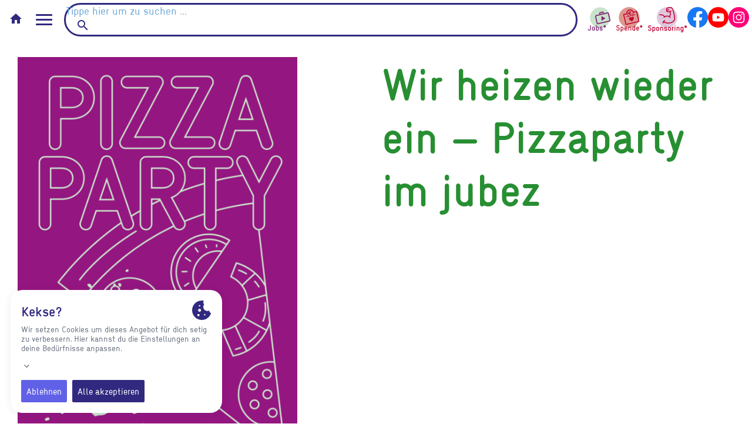

--- FILE ---
content_type: text/html; charset=UTF-8
request_url: https://stja.de/angebote/wir-heizen-wieder-ein-pizzaparty-im-jubez/
body_size: 493826
content:
<!doctype html><html lang="de"><!doctype html><!--[if lt IE 7]><html class="no-js ie ie6 lt-ie9 lt-ie8 lt-ie7" lang="de"><![endif]--><!--[if IE 7]><html class="no-js ie ie7 lt-ie9 lt-ie8" lang="de"> <![endif]--><!--[if IE 8]><html class="no-js ie ie8 lt-ie9" lang="de"> <![endif]--><!--[if gt IE 8]><!--><html class="no-js" lang="de"><!--<![endif]-->
<head><meta charset="UTF-8"/><title>Wir heizen wieder ein – Pizzaparty im jubez ‹ stja</title><meta http-equiv="X-UA-Compatible" content="IE=edge"><link rel="pingback" href="https://stja.de/xmlrpc.php"/><meta name="viewport" content="width=device-width,initial-scale=1.0,minimum-scale=1.0,maximum-scale=1.0,user-scalable=no"/><meta name="description" content="In der Holzwerkstatt werden Brettchen gesägt und geschliffen um dann in der Keramikwerkstatt darauf den Teig auszuwellen. Es geht direkt weiter, einen Stock höher ins Atelier, dort wird der Teig mit leckerer Tomatensoße bemalt und mit frischem Basilikumblättern und Käse berieselt. Ab damit, noch einen Stock höher, in die Textilwerkstatt, um eine nachhaltige Serviette zu [&hellip;]"/><meta name='robots' content='max-image-preview:large'/><link rel="alternate" title="oEmbed (JSON)" type="application/json+oembed" href="https://stja.de/wp-json/oembed/1.0/embed?url=https%3A%2F%2Fstja.de%2Fangebote%2Fwir-heizen-wieder-ein-pizzaparty-im-jubez%2F"/><link rel="alternate" title="oEmbed (XML)" type="text/xml+oembed" href="https://stja.de/wp-json/oembed/1.0/embed?url=https%3A%2F%2Fstja.de%2Fangebote%2Fwir-heizen-wieder-ein-pizzaparty-im-jubez%2F&#038;format=xml"/><style id='wp-img-auto-sizes-contain-inline-css' type='text/css'>img:is([sizes=auto i],[sizes^="auto," i]){contain-intrinsic-size:3000px 1500px}</style><style id='wp-block-paragraph-inline-css' type='text/css'>.is-small-text{font-size:.875em}.is-regular-text{font-size:1em}.is-large-text{font-size:2.25em}.is-larger-text{font-size:3em}.has-drop-cap:not(:focus):first-letter{float:left;font-size:8.4em;font-style:normal;font-weight:100;line-height:.68;margin:.05em .1em 0 0;text-transform:uppercase}body.rtl .has-drop-cap:not(:focus):first-letter{float:none;margin-left:.1em}p.has-drop-cap.has-background{overflow:hidden}:root :where(p.has-background){padding:1.25em 2.375em}:where(p.has-text-color:not(.has-link-color)) a{color:inherit}p.has-text-align-left[style*="writing-mode:vertical-lr"],p.has-text-align-right[style*="writing-mode:vertical-rl"]{rotate:180deg}</style><style id='wp-emoji-styles-inline-css' type='text/css'>img.wp-smiley, img.emoji {
		display: inline !important;
		border: none !important;
		box-shadow: none !important;
		height: 1em !important;
		width: 1em !important;
		margin: 0 .07em !important;
		vertical-align: -.1em !important;
		background: none !important;
		padding: 0 !important;
	}</style><style id='wp-block-library-inline-css' type='text/css'>:root{--wp-block-synced-color:#7a00df;--wp-block-synced-color--rgb:122,0,223;--wp-bound-block-color:var(--wp-block-synced-color);--wp-editor-canvas-background:#ddd;--wp-admin-theme-color:#007cba;--wp-admin-theme-color--rgb:0,124,186;--wp-admin-theme-color-darker-10:#006ba1;--wp-admin-theme-color-darker-10--rgb:0,107,160.5;--wp-admin-theme-color-darker-20:#005a87;--wp-admin-theme-color-darker-20--rgb:0,90,135;--wp-admin-border-width-focus:2px}@media (min-resolution:192dpi){:root{--wp-admin-border-width-focus:1.5px}}.wp-element-button{cursor:pointer}:root .has-very-light-gray-background-color{background-color:#eee}:root .has-very-dark-gray-background-color{background-color:#313131}:root .has-very-light-gray-color{color:#eee}:root .has-very-dark-gray-color{color:#313131}:root .has-vivid-green-cyan-to-vivid-cyan-blue-gradient-background{background:linear-gradient(135deg,#00d084,#0693e3)}:root .has-purple-crush-gradient-background{background:linear-gradient(135deg,#34e2e4,#4721fb 50%,#ab1dfe)}:root .has-hazy-dawn-gradient-background{background:linear-gradient(135deg,#faaca8,#dad0ec)}:root .has-subdued-olive-gradient-background{background:linear-gradient(135deg,#fafae1,#67a671)}:root .has-atomic-cream-gradient-background{background:linear-gradient(135deg,#fdd79a,#004a59)}:root .has-nightshade-gradient-background{background:linear-gradient(135deg,#330968,#31cdcf)}:root .has-midnight-gradient-background{background:linear-gradient(135deg,#020381,#2874fc)}:root{--wp--preset--font-size--normal:16px;--wp--preset--font-size--huge:42px}.has-regular-font-size{font-size:1em}.has-larger-font-size{font-size:2.625em}.has-normal-font-size{font-size:var(--wp--preset--font-size--normal)}.has-huge-font-size{font-size:var(--wp--preset--font-size--huge)}.has-text-align-center{text-align:center}.has-text-align-left{text-align:left}.has-text-align-right{text-align:right}.has-fit-text{white-space:nowrap!important}#end-resizable-editor-section{display:none}.aligncenter{clear:both}.items-justified-left{justify-content:flex-start}.items-justified-center{justify-content:center}.items-justified-right{justify-content:flex-end}.items-justified-space-between{justify-content:space-between}.screen-reader-text{border:0;clip-path:inset(50%);height:1px;margin:-1px;overflow:hidden;padding:0;position:absolute;width:1px;word-wrap:normal!important}.screen-reader-text:focus{background-color:#ddd;clip-path:none;color:#444;display:block;font-size:1em;height:auto;left:5px;line-height:normal;padding:15px 23px 14px;text-decoration:none;top:5px;width:auto;z-index:100000}html :where(.has-border-color){border-style:solid}html :where([style*=border-top-color]){border-top-style:solid}html :where([style*=border-right-color]){border-right-style:solid}html :where([style*=border-bottom-color]){border-bottom-style:solid}html :where([style*=border-left-color]){border-left-style:solid}html :where([style*=border-width]){border-style:solid}html :where([style*=border-top-width]){border-top-style:solid}html :where([style*=border-right-width]){border-right-style:solid}html :where([style*=border-bottom-width]){border-bottom-style:solid}html :where([style*=border-left-width]){border-left-style:solid}html :where(img[class*=wp-image-]){height:auto;max-width:100%}:where(figure){margin:0 0 1em}html :where(.is-position-sticky){--wp-admin--admin-bar--position-offset:var(--wp-admin--admin-bar--height,0px)}@media screen and (max-width:600px){html :where(.is-position-sticky){--wp-admin--admin-bar--position-offset:0}}</style><style id='global-styles-inline-css' type='text/css'>:root{--wp--preset--aspect-ratio--square: 1;--wp--preset--aspect-ratio--4-3: 4/3;--wp--preset--aspect-ratio--3-4: 3/4;--wp--preset--aspect-ratio--3-2: 3/2;--wp--preset--aspect-ratio--2-3: 2/3;--wp--preset--aspect-ratio--16-9: 16/9;--wp--preset--aspect-ratio--9-16: 9/16;--wp--preset--color--black: #000;--wp--preset--color--cyan-bluish-gray: #abb8c3;--wp--preset--color--white: #fff;--wp--preset--color--pale-pink: #f78da7;--wp--preset--color--vivid-red: #cf2e2e;--wp--preset--color--luminous-vivid-orange: #ff6900;--wp--preset--color--luminous-vivid-amber: #fcb900;--wp--preset--color--light-green-cyan: #7bdcb5;--wp--preset--color--vivid-green-cyan: #00d084;--wp--preset--color--pale-cyan-blue: #8ed1fc;--wp--preset--color--vivid-cyan-blue: #0693e3;--wp--preset--color--vivid-purple: #9b51e0;--wp--preset--gradient--vivid-cyan-blue-to-vivid-purple: linear-gradient(135deg,rgb(6,147,227) 0,rgb(155,81,224) 100%);--wp--preset--gradient--light-green-cyan-to-vivid-green-cyan: linear-gradient(135deg,rgb(122,220,180) 0,rgb(0,208,130) 100%);--wp--preset--gradient--luminous-vivid-amber-to-luminous-vivid-orange: linear-gradient(135deg,rgb(252,185,0) 0,rgb(255,105,0) 100%);--wp--preset--gradient--luminous-vivid-orange-to-vivid-red: linear-gradient(135deg,rgb(255,105,0) 0,rgb(207,46,46) 100%);--wp--preset--gradient--very-light-gray-to-cyan-bluish-gray: linear-gradient(135deg,rgb(238,238,238) 0,rgb(169,184,195) 100%);--wp--preset--gradient--cool-to-warm-spectrum: linear-gradient(135deg,rgb(74,234,220) 0,rgb(151,120,209) 20%,rgb(207,42,186) 40%,rgb(238,44,130) 60%,rgb(251,105,98) 80%,rgb(254,248,76) 100%);--wp--preset--gradient--blush-light-purple: linear-gradient(135deg,rgb(255,206,236) 0,rgb(152,150,240) 100%);--wp--preset--gradient--blush-bordeaux: linear-gradient(135deg,rgb(254,205,165) 0,rgb(254,45,45) 50%,rgb(107,0,62) 100%);--wp--preset--gradient--luminous-dusk: linear-gradient(135deg,rgb(255,203,112) 0,rgb(199,81,192) 50%,rgb(65,88,208) 100%);--wp--preset--gradient--pale-ocean: linear-gradient(135deg,rgb(255,245,203) 0,rgb(182,227,212) 50%,rgb(51,167,181) 100%);--wp--preset--gradient--electric-grass: linear-gradient(135deg,rgb(202,248,128) 0,rgb(113,206,126) 100%);--wp--preset--gradient--midnight: linear-gradient(135deg,rgb(2,3,129) 0,rgb(40,116,252) 100%);--wp--preset--font-size--small: 13px;--wp--preset--font-size--medium: 20px;--wp--preset--font-size--large: 30px;--wp--preset--font-size--x-large: 42px;--wp--preset--spacing--20: .44rem;--wp--preset--spacing--30: .67rem;--wp--preset--spacing--40: 1rem;--wp--preset--spacing--50: 1.5rem;--wp--preset--spacing--60: 2.25rem;--wp--preset--spacing--70: 3.38rem;--wp--preset--spacing--80: 5.06rem;--wp--preset--shadow--natural: 6px 6px 9px rgba(0, 0, 0, .2);--wp--preset--shadow--deep: 12px 12px 50px rgba(0, 0, 0, .4);--wp--preset--shadow--sharp: 6px 6px 0 rgba(0, 0, 0, .2);--wp--preset--shadow--outlined: 6px 6px 0 -3px rgb(255, 255, 255), 6px 6px rgb(0, 0, 0);--wp--preset--shadow--crisp: 6px 6px 0 rgb(0, 0, 0);}:where(.is-layout-flex){gap: .5em;}:where(.is-layout-grid){gap: .5em;}body .is-layout-flex{display: flex;}.is-layout-flex{flex-wrap: wrap;align-items: center;}.is-layout-flex > :is(*, div){margin: 0;}body .is-layout-grid{display: grid;}.is-layout-grid > :is(*, div){margin: 0;}:where(.wp-block-columns.is-layout-flex){gap: 2em;}:where(.wp-block-columns.is-layout-grid){gap: 2em;}:where(.wp-block-post-template.is-layout-flex){gap: 1.25em;}:where(.wp-block-post-template.is-layout-grid){gap: 1.25em;}.has-black-color{color: var(--wp--preset--color--black) !important;}.has-cyan-bluish-gray-color{color: var(--wp--preset--color--cyan-bluish-gray) !important;}.has-white-color{color: var(--wp--preset--color--white) !important;}.has-pale-pink-color{color: var(--wp--preset--color--pale-pink) !important;}.has-vivid-red-color{color: var(--wp--preset--color--vivid-red) !important;}.has-luminous-vivid-orange-color{color: var(--wp--preset--color--luminous-vivid-orange) !important;}.has-luminous-vivid-amber-color{color: var(--wp--preset--color--luminous-vivid-amber) !important;}.has-light-green-cyan-color{color: var(--wp--preset--color--light-green-cyan) !important;}.has-vivid-green-cyan-color{color: var(--wp--preset--color--vivid-green-cyan) !important;}.has-pale-cyan-blue-color{color: var(--wp--preset--color--pale-cyan-blue) !important;}.has-vivid-cyan-blue-color{color: var(--wp--preset--color--vivid-cyan-blue) !important;}.has-vivid-purple-color{color: var(--wp--preset--color--vivid-purple) !important;}.has-black-background-color{background-color: var(--wp--preset--color--black) !important;}.has-cyan-bluish-gray-background-color{background-color: var(--wp--preset--color--cyan-bluish-gray) !important;}.has-white-background-color{background-color: var(--wp--preset--color--white) !important;}.has-pale-pink-background-color{background-color: var(--wp--preset--color--pale-pink) !important;}.has-vivid-red-background-color{background-color: var(--wp--preset--color--vivid-red) !important;}.has-luminous-vivid-orange-background-color{background-color: var(--wp--preset--color--luminous-vivid-orange) !important;}.has-luminous-vivid-amber-background-color{background-color: var(--wp--preset--color--luminous-vivid-amber) !important;}.has-light-green-cyan-background-color{background-color: var(--wp--preset--color--light-green-cyan) !important;}.has-vivid-green-cyan-background-color{background-color: var(--wp--preset--color--vivid-green-cyan) !important;}.has-pale-cyan-blue-background-color{background-color: var(--wp--preset--color--pale-cyan-blue) !important;}.has-vivid-cyan-blue-background-color{background-color: var(--wp--preset--color--vivid-cyan-blue) !important;}.has-vivid-purple-background-color{background-color: var(--wp--preset--color--vivid-purple) !important;}.has-black-border-color{border-color: var(--wp--preset--color--black) !important;}.has-cyan-bluish-gray-border-color{border-color: var(--wp--preset--color--cyan-bluish-gray) !important;}.has-white-border-color{border-color: var(--wp--preset--color--white) !important;}.has-pale-pink-border-color{border-color: var(--wp--preset--color--pale-pink) !important;}.has-vivid-red-border-color{border-color: var(--wp--preset--color--vivid-red) !important;}.has-luminous-vivid-orange-border-color{border-color: var(--wp--preset--color--luminous-vivid-orange) !important;}.has-luminous-vivid-amber-border-color{border-color: var(--wp--preset--color--luminous-vivid-amber) !important;}.has-light-green-cyan-border-color{border-color: var(--wp--preset--color--light-green-cyan) !important;}.has-vivid-green-cyan-border-color{border-color: var(--wp--preset--color--vivid-green-cyan) !important;}.has-pale-cyan-blue-border-color{border-color: var(--wp--preset--color--pale-cyan-blue) !important;}.has-vivid-cyan-blue-border-color{border-color: var(--wp--preset--color--vivid-cyan-blue) !important;}.has-vivid-purple-border-color{border-color: var(--wp--preset--color--vivid-purple) !important;}.has-vivid-cyan-blue-to-vivid-purple-gradient-background{background: var(--wp--preset--gradient--vivid-cyan-blue-to-vivid-purple) !important;}.has-light-green-cyan-to-vivid-green-cyan-gradient-background{background: var(--wp--preset--gradient--light-green-cyan-to-vivid-green-cyan) !important;}.has-luminous-vivid-amber-to-luminous-vivid-orange-gradient-background{background: var(--wp--preset--gradient--luminous-vivid-amber-to-luminous-vivid-orange) !important;}.has-luminous-vivid-orange-to-vivid-red-gradient-background{background: var(--wp--preset--gradient--luminous-vivid-orange-to-vivid-red) !important;}.has-very-light-gray-to-cyan-bluish-gray-gradient-background{background: var(--wp--preset--gradient--very-light-gray-to-cyan-bluish-gray) !important;}.has-cool-to-warm-spectrum-gradient-background{background: var(--wp--preset--gradient--cool-to-warm-spectrum) !important;}.has-blush-light-purple-gradient-background{background: var(--wp--preset--gradient--blush-light-purple) !important;}.has-blush-bordeaux-gradient-background{background: var(--wp--preset--gradient--blush-bordeaux) !important;}.has-luminous-dusk-gradient-background{background: var(--wp--preset--gradient--luminous-dusk) !important;}.has-pale-ocean-gradient-background{background: var(--wp--preset--gradient--pale-ocean) !important;}.has-electric-grass-gradient-background{background: var(--wp--preset--gradient--electric-grass) !important;}.has-midnight-gradient-background{background: var(--wp--preset--gradient--midnight) !important;}.has-small-font-size{font-size: var(--wp--preset--font-size--small) !important;}.has-medium-font-size{font-size: var(--wp--preset--font-size--medium) !important;}.has-large-font-size{font-size: var(--wp--preset--font-size--large) !important;}.has-x-large-font-size{font-size: var(--wp--preset--font-size--x-large) !important;}</style><style id='classic-theme-styles-inline-css' type='text/css'>/*! This file is auto-generated */
.wp-block-button__link{color:#fff;background-color:#32373c;border-radius:9999px;box-shadow:none;text-decoration:none;padding:calc(.667em + 2px) calc(1.333em + 2px);font-size:1.125em}.wp-block-file__button{background:#32373c;color:#fff;text-decoration:none}</style><link rel='stylesheet' id='https://stja.de/wp-content/plugins/m_search/assets/dist/m_search.css-css' href='https://stja.de/wp-content/plugins/m_search/assets/dist/m_search.css?ver=6.9' type='text/css' media='all'/><link rel='stylesheet' id='m-app-style-css' href='https://stja.de/wp-content/themes/stja/assets/prod/app.css?ver=3.0.7' type='text/css' media='all'/><script type="module" crossorigin src="/__saasweb__/spam-shield/bundle/index.js" data-no-minify="1"></script><script nomodule defer async crossorigin src="/__saasweb__/spam-shield/bundle/fallback.js" data-no-minify="1"></script><script type="text/javascript" src="https://stja.de/wp-includes/js/jquery/jquery.min.js?ver=3.7.1" id="jquery-core-js"></script><link rel="https://api.w.org/" href="https://stja.de/wp-json/"/><link rel="alternate" title="JSON" type="application/json" href="https://stja.de/wp-json/wp/v2/angebot/157091"/><link rel="EditURI" type="application/rsd+xml" title="RSD" href="https://stja.de/xmlrpc.php?rsd"/><meta name="generator" content="WordPress 6.9"/><link rel="canonical" href="https://stja.de/angebote/wir-heizen-wieder-ein-pizzaparty-im-jubez/"/><link rel='shortlink' href='https://stja.de/?p=157091'/><link rel="manifest" href="https://stja.de/wp-content/themes/stja/manifest.json"/><style type="text/css">.table tr td:first-child,.table tr th:first-child{padding-left:0}.table tr td:last-child,.table tr th:last-child{padding-right:0}.tooltip.bg-stja-white{background:transparent !important}.tooltip.bg-stja-white .tooltip-inner{background-color:#fff}.tooltip.bg-stja-white .arrow:before{border-top-color:#fff}.tooltip.bg-stja-turquoise{background:transparent !important}.tooltip.bg-stja-turquoise .tooltip-inner{background-color:#0086a6}.tooltip.bg-stja-turquoise .arrow:before{border-top-color:#0086a6}.tooltip.bg-stja-signalgreen{background:transparent !important}.tooltip.bg-stja-signalgreen .tooltip-inner{background-color:#008061}.tooltip.bg-stja-signalgreen .arrow:before{border-top-color:#008061}.tooltip.bg-stja-yellowgreen{background:transparent !important}.tooltip.bg-stja-yellowgreen .tooltip-inner{background-color:#278f32}.tooltip.bg-stja-yellowgreen .arrow:before{border-top-color:#278f32}.tooltip.bg-stja-peagreen{background:transparent !important}.tooltip.bg-stja-peagreen .tooltip-inner{background-color:#c4be03}.tooltip.bg-stja-peagreen .arrow:before{border-top-color:#c4be03}.tooltip.bg-stja-yellow{background:transparent !important}.tooltip.bg-stja-yellow .tooltip-inner{background-color:#ffa602}.tooltip.bg-stja-yellow .arrow:before{border-top-color:#ffa602}.tooltip.bg-stja-orange{background:transparent !important}.tooltip.bg-stja-orange .tooltip-inner{background-color:#e78002}.tooltip.bg-stja-orange .arrow:before{border-top-color:#e78002}.tooltip.bg-stja-signalred{background:transparent !important}.tooltip.bg-stja-signalred .tooltip-inner{background-color:#d10127}.tooltip.bg-stja-signalred .arrow:before{border-top-color:#d10127}.tooltip.bg-stja-cherryred{background:transparent !important}.tooltip.bg-stja-cherryred .tooltip-inner{background-color:#d3015a}.tooltip.bg-stja-cherryred .arrow:before{border-top-color:#d3015a}.tooltip.bg-stja-purpur{background:transparent !important}.tooltip.bg-stja-purpur .tooltip-inner{background-color:#802377}.tooltip.bg-stja-purpur .arrow:before{border-top-color:#802377}.tooltip.bg-stja-lilac{background:transparent !important}.tooltip.bg-stja-lilac .tooltip-inner{background-color:#5c2c79}.tooltip.bg-stja-lilac .arrow:before{border-top-color:#5c2c79}.tooltip.bg-stja-darkblue{background:transparent !important}.tooltip.bg-stja-darkblue .tooltip-inner{background-color:#31297f}.tooltip.bg-stja-darkblue .arrow:before{border-top-color:#31297f}.tooltip.bg-stja-mediumblue{background:transparent !important}.tooltip.bg-stja-mediumblue .tooltip-inner{background-color:#0080b8}.tooltip.bg-stja-mediumblue .arrow:before{border-top-color:#0080b8}.tooltip.bg-stja-lightgreen{background:transparent !important}.tooltip.bg-stja-lightgreen .tooltip-inner{background-color:#71b6b4}.tooltip.bg-stja-lightgreen .arrow:before{border-top-color:#71b6b4}.tooltip.bg-stja-lightyellow{background:transparent !important}.tooltip.bg-stja-lightyellow .tooltip-inner{background-color:#ffe68b}.tooltip.bg-stja-lightyellow .arrow:before{border-top-color:#ffe68b}.tooltip.bg-stja-rosa{background:transparent !important}.tooltip.bg-stja-rosa .tooltip-inner{background-color:#e78080}.tooltip.bg-stja-rosa .arrow:before{border-top-color:#e78080}.tooltip.bg-stja-lightblue{background:transparent !important}.tooltip.bg-stja-lightblue .tooltip-inner{background-color:#6da9d6}.tooltip.bg-stja-lightblue .arrow:before{border-top-color:#6da9d6}.popover{box-shadow:.8333333333rem .8333333333rem 0 rgba(231,128,2,.5)}.popup-gallery .modal-dialog{max-width:none;margin:0}.popup-gallery .modal-content{background-color:transparent}.popup-gallery .modal-body{height:100vh;padding:0}.popup-gallery .modal-body .slick-slider figure{height:100vh;margin:0;display:flex;justify-content:center;align-items:center}.popup-gallery .modal-body .wp-block-slideshow{height:100vh}.popup-gallery .modal-body .wp-block-slideshow img{width:100% !important;height:100% !important;-o-object-fit:scale-down;object-fit:scale-down}.popup-gallery .modal-header{position:absolute;right:0;top:0;z-index:100}.popup-gallery .modal-header .slick-arrow,.popup-gallery .modal-header .close{font-size:2rem;padding:0;width:auto;height:auto;margin:0;padding:0}.popup-gallery .modal-header .slick-arrow .btn-icon,.popup-gallery .modal-header .close .btn-icon{width:auto;height:auto;line-height:normal !important}.popup-gallery .slick-arrow{font-size:2rem;padding:0;width:auto;height:auto;margin:0;padding:0;position:absolute;top:50%;transform:translateY(-50%)}.popup-gallery .slick-arrow.slick-next{right:0}.popup-gallery .slick-arrow .btn-icon{width:auto;height:auto;line-height:normal !important}.popup-gallery .slick-slide{position:relative}.popup-gallery figcaption{opacity:0;position:absolute;bottom:0;left:0;transform:translateY(100%);padding:20px;background:linear-gradient(0deg, #31297f 0, rgba(49, 41, 127, 0) 100%);color:#fff;transition:opacity .5s ease,transform .5s ease}.popup-gallery .slick-slide:hover figcaption{opacity:1;transform:translateY(0%)}:root{--light: #fff;--dark: #000;--stja-white: white;--stja-turquoise: #0086a6;--stja-signalgreen: #008061;--stja-yellowgreen: #278f32;--stja-peagreen: #c4be03;--stja-yellow: #ffa602;--stja-orange: #e78002;--stja-signalred: #d10127;--stja-cherryred: #d3015a;--stja-purpur: #802377;--stja-lilac: #5c2c79;--stja-darkblue: #31297f;--stja-mediumblue: #0080b8;--stja-lightgreen: #71b6b4;--stja-lightyellow: #ffe68b;--stja-rosa: #e78080;--stja-lightblue: #6da9d6;--breakpoint-xs: 0;--breakpoint-sm: 576px;--breakpoint-md: 768px;--breakpoint-lg: 992px;--breakpoint-xl: 1200px;--font-family-sans-serif: stja-web, sans-serif;--font-family-monospace: Courier, monospace}*,*::before,*::after{box-sizing:border-box}html{font-family:sans-serif;line-height:1.15;-webkit-text-size-adjust:100%;-webkit-tap-highlight-color:rgba(0,0,0,0)}article,aside,figcaption,figure,footer,header,hgroup,main,nav,section{display:block}body{margin:0;font-family:stja-web,sans-serif;font-size:1rem;font-weight:300;line-height:1.2;color:#31297f;text-align:left;background-color:#fff}[tabindex="-1"]:focus:not(:focus-visible){outline:0 !important}hr{box-sizing:content-box;height:0;overflow:visible}h1,h2,h3,h4,h5,h6{margin-top:0;margin-bottom:.8333333334rem}p{margin-top:0;margin-bottom:1rem}abbr[title],abbr[data-original-title]{text-decoration:underline;-webkit-text-decoration:underline dotted;text-decoration:underline dotted;cursor:help;border-bottom:0;-webkit-text-decoration-skip-ink:none;text-decoration-skip-ink:none}address{margin-bottom:1rem;font-style:normal;line-height:inherit}ol,ul,dl{margin-top:0;margin-bottom:1rem}ol ol,ul ul,ol ul,ul ol{margin-bottom:0}dt{font-weight:700}dd{margin-bottom:.5rem;margin-left:0}blockquote{margin:0 0 1rem}b,strong{font-weight:700}small{font-size:80%}sub,sup{position:relative;font-size:75%;line-height:0;vertical-align:baseline}sub{bottom:-.25em}sup{top:-.5em}a{color:#31297f;-webkit-text-decoration:underline;text-decoration:underline;background-color:transparent}a:hover{color:#1b1645;text-decoration:underline}a:not([href]):not([class]){color:inherit;text-decoration:none}a:not([href]):not([class]):hover{color:inherit;text-decoration:none}pre,code,kbd,samp{font-family:Courier,monospace;font-size:1em}pre{margin-top:0;margin-bottom:1rem;overflow:auto;-ms-overflow-style:scrollbar}figure{margin:0 0 1rem}img{vertical-align:middle;border-style:none}svg{overflow:hidden;vertical-align:middle}table{border-collapse:collapse}caption{padding-top:.75rem;padding-bottom:.75rem;color:#6c757d;text-align:left;caption-side:bottom}th{text-align:inherit;text-align:-webkit-match-parent}label{display:inline-block;margin-bottom:.5rem}button{border-radius:0}button:focus:not(:focus-visible){outline:0}input,button,select,optgroup,textarea{margin:0;font-family:inherit;font-size:inherit;line-height:inherit}button,input{overflow:visible}button,select{text-transform:none}[role=button]{cursor:pointer}select{word-wrap:normal}button,[type=button],[type=reset],[type=submit]{-webkit-appearance:button}button:not(:disabled),[type=button]:not(:disabled),[type=reset]:not(:disabled),[type=submit]:not(:disabled){cursor:pointer}button::-moz-focus-inner,[type=button]::-moz-focus-inner,[type=reset]::-moz-focus-inner,[type=submit]::-moz-focus-inner{padding:0;border-style:none}input[type=radio],input[type=checkbox]{box-sizing:border-box;padding:0}textarea{overflow:auto;resize:vertical}fieldset{min-width:0;padding:0;margin:0;border:0}legend{display:block;width:100%;max-width:100%;padding:0;margin-bottom:.5rem;font-size:1.5rem;line-height:inherit;color:inherit;white-space:normal}@media(max-width: 1200px){legend{font-size:calc(1.275rem + .3vw)}}progress{vertical-align:baseline}[type=number]::-webkit-inner-spin-button,[type=number]::-webkit-outer-spin-button{height:auto}[type=search]{outline-offset:-2px;-webkit-appearance:none}[type=search]::-webkit-search-decoration{-webkit-appearance:none}::-webkit-file-upload-button{font:inherit;-webkit-appearance:button}output{display:inline-block}summary{display:list-item;cursor:pointer}template{display:none}[hidden]{display:none !important}h1,h2,h3,h4,h5,h6,.h1,.h2,.h3,.h4,.h5,.h6{margin-bottom:.8333333334rem;font-weight:700;line-height:1.2}h1,.h1{font-size:4.1666666667rem}@media(max-width: 1200px){h1,.h1{font-size:calc(1.5416666667rem + 3.5vw)}}h2,.h2{font-size:2rem}@media(max-width: 1200px){h2,.h2{font-size:calc(1.325rem + .9vw)}}h3,.h3{font-size:1.3333333333rem}@media(max-width: 1200px){h3,.h3{font-size:calc(1.2583333333rem + .1vw)}}h4,.h4{font-size:1rem}h5,.h5{font-size:1rem}h6,.h6{font-size:1rem}.lead{font-size:1.25rem;font-weight:300}.display-1{font-size:6rem;font-weight:300;line-height:1.2}@media(max-width: 1200px){.display-1{font-size:calc(1.725rem + 5.7vw)}}.display-2{font-size:5.5rem;font-weight:300;line-height:1.2}@media(max-width: 1200px){.display-2{font-size:calc(1.675rem + 5.1vw)}}.display-3{font-size:4.5rem;font-weight:300;line-height:1.2}@media(max-width: 1200px){.display-3{font-size:calc(1.575rem + 3.9vw)}}.display-4{font-size:3.5rem;font-weight:300;line-height:1.2}@media(max-width: 1200px){.display-4{font-size:calc(1.475rem + 2.7vw)}}hr{margin-top:1.6666666667rem;margin-bottom:1.6666666667rem;border:0;border-top:2px solid rgba(0,0,0,.1)}small,.small{font-size:.6666666667rem;font-weight:400}mark,.mark{padding:.2em;background-color:#fcf8e3}.list-unstyled{padding-left:0;list-style:none}.list-inline{padding-left:0;list-style:none}.list-inline-item{display:inline-block}.list-inline-item:not(:last-child){margin-right:.5rem}.initialism{font-size:90%;text-transform:uppercase}.blockquote{margin-bottom:1.6666666667rem;font-size:1.25rem}.blockquote-footer{display:block;font-size:.6666666667rem;color:#6c757d}.blockquote-footer::before{content:"— "}.img-fluid{max-width:100%;height:auto}.img-thumbnail{padding:.25rem;background-color:#fff;border:2px solid #dee2e6;border-radius:4px;max-width:100%;height:auto}.figure{display:inline-block}.figure-img{margin-bottom:.8333333334rem;line-height:1}.figure-caption{font-size:90%;color:#6c757d}code{font-size:87.5%;color:#e83e8c;word-wrap:break-word}a>code{color:inherit}kbd{padding:.2rem .4rem;font-size:87.5%;color:#fff;background-color:#212529;border-radius:4px}kbd kbd{padding:0;font-size:100%;font-weight:700}pre{display:block;font-size:87.5%;color:#212529}pre code{font-size:inherit;color:inherit;word-break:normal}.pre-scrollable{max-height:340px;overflow-y:scroll}.container,.container-fluid,.container-xl,.container-lg,.container-md,.container-sm{width:100%;padding-right:10px;padding-left:10px;margin-right:auto;margin-left:auto}@media(min-width: 576px){.container-sm,.container{max-width:540px}}@media(min-width: 768px){.container-md,.container-sm,.container{max-width:720px}}@media(min-width: 992px){.container-lg,.container-md,.container-sm,.container{max-width:960px}}@media(min-width: 1200px){.container-xl,.container-lg,.container-md,.container-sm,.container{max-width:1300px}}.row{display:flex;flex-wrap:wrap;margin-right:-10px;margin-left:-10px}.no-gutters{margin-right:0;margin-left:0}.no-gutters>.col,.no-gutters>[class*=col-]{padding-right:0;padding-left:0}.col-xl,.col-xl-auto,.col-xl-10,.col-xl-9,.col-xl-8,.col-xl-7,.col-xl-6,.col-xl-5,.col-xl-4,.col-xl-3,.col-xl-2,.col-xl-1,.col-lg,.col-lg-auto,.col-lg-10,.col-lg-9,.col-lg-8,.col-lg-7,.col-lg-6,.col-lg-5,.col-lg-4,.col-lg-3,.col-lg-2,.col-lg-1,.col-md,.col-md-auto,.col-md-10,.col-md-9,.col-md-8,.col-md-7,.col-md-6,.col-md-5,.col-md-4,.col-md-3,.col-md-2,.col-md-1,.col-sm,.col-sm-auto,.col-sm-10,.col-sm-9,.col-sm-8,.col-sm-7,.col-sm-6,.col-sm-5,.col-sm-4,.col-sm-3,.col-sm-2,.col-sm-1,.col,.col-auto,.col-10,.col-9,.col-8,.col-7,.col-6,.col-5,.col-4,.col-3,.col-2,.col-1{position:relative;width:100%;padding-right:10px;padding-left:10px}.col{flex-basis:0;flex-grow:1;max-width:100%}.row-cols-1>*{flex:0 0 100%;max-width:100%}.row-cols-2>*{flex:0 0 50%;max-width:50%}.row-cols-3>*{flex:0 0 33.3333333333%;max-width:33.3333333333%}.row-cols-4>*{flex:0 0 25%;max-width:25%}.row-cols-5>*{flex:0 0 20%;max-width:20%}.row-cols-6>*{flex:0 0 16.6666666667%;max-width:16.6666666667%}.col-auto{flex:0 0 auto;width:auto;max-width:100%}.col-1{flex:0 0 10%;max-width:10%}.col-2{flex:0 0 20%;max-width:20%}.col-3{flex:0 0 30%;max-width:30%}.col-4{flex:0 0 40%;max-width:40%}.col-5{flex:0 0 50%;max-width:50%}.col-6{flex:0 0 60%;max-width:60%}.col-7{flex:0 0 70%;max-width:70%}.col-8{flex:0 0 80%;max-width:80%}.col-9{flex:0 0 90%;max-width:90%}.col-10{flex:0 0 100%;max-width:100%}.order-first{order:-1}.order-last{order:11}.order-0{order:0}.order-1{order:1}.order-2{order:2}.order-3{order:3}.order-4{order:4}.order-5{order:5}.order-6{order:6}.order-7{order:7}.order-8{order:8}.order-9{order:9}.order-10{order:10}.offset-1{margin-left:10%}.offset-2{margin-left:20%}.offset-3{margin-left:30%}.offset-4{margin-left:40%}.offset-5{margin-left:50%}.offset-6{margin-left:60%}.offset-7{margin-left:70%}.offset-8{margin-left:80%}.offset-9{margin-left:90%}@media(min-width: 576px){.col-sm{flex-basis:0;flex-grow:1;max-width:100%}.row-cols-sm-1>*{flex:0 0 100%;max-width:100%}.row-cols-sm-2>*{flex:0 0 50%;max-width:50%}.row-cols-sm-3>*{flex:0 0 33.3333333333%;max-width:33.3333333333%}.row-cols-sm-4>*{flex:0 0 25%;max-width:25%}.row-cols-sm-5>*{flex:0 0 20%;max-width:20%}.row-cols-sm-6>*{flex:0 0 16.6666666667%;max-width:16.6666666667%}.col-sm-auto{flex:0 0 auto;width:auto;max-width:100%}.col-sm-1{flex:0 0 10%;max-width:10%}.col-sm-2{flex:0 0 20%;max-width:20%}.col-sm-3{flex:0 0 30%;max-width:30%}.col-sm-4{flex:0 0 40%;max-width:40%}.col-sm-5{flex:0 0 50%;max-width:50%}.col-sm-6{flex:0 0 60%;max-width:60%}.col-sm-7{flex:0 0 70%;max-width:70%}.col-sm-8{flex:0 0 80%;max-width:80%}.col-sm-9{flex:0 0 90%;max-width:90%}.col-sm-10{flex:0 0 100%;max-width:100%}.order-sm-first{order:-1}.order-sm-last{order:11}.order-sm-0{order:0}.order-sm-1{order:1}.order-sm-2{order:2}.order-sm-3{order:3}.order-sm-4{order:4}.order-sm-5{order:5}.order-sm-6{order:6}.order-sm-7{order:7}.order-sm-8{order:8}.order-sm-9{order:9}.order-sm-10{order:10}.offset-sm-0{margin-left:0}.offset-sm-1{margin-left:10%}.offset-sm-2{margin-left:20%}.offset-sm-3{margin-left:30%}.offset-sm-4{margin-left:40%}.offset-sm-5{margin-left:50%}.offset-sm-6{margin-left:60%}.offset-sm-7{margin-left:70%}.offset-sm-8{margin-left:80%}.offset-sm-9{margin-left:90%}}@media(min-width: 768px){.col-md{flex-basis:0;flex-grow:1;max-width:100%}.row-cols-md-1>*{flex:0 0 100%;max-width:100%}.row-cols-md-2>*{flex:0 0 50%;max-width:50%}.row-cols-md-3>*{flex:0 0 33.3333333333%;max-width:33.3333333333%}.row-cols-md-4>*{flex:0 0 25%;max-width:25%}.row-cols-md-5>*{flex:0 0 20%;max-width:20%}.row-cols-md-6>*{flex:0 0 16.6666666667%;max-width:16.6666666667%}.col-md-auto{flex:0 0 auto;width:auto;max-width:100%}.col-md-1{flex:0 0 10%;max-width:10%}.col-md-2{flex:0 0 20%;max-width:20%}.col-md-3{flex:0 0 30%;max-width:30%}.col-md-4{flex:0 0 40%;max-width:40%}.col-md-5{flex:0 0 50%;max-width:50%}.col-md-6{flex:0 0 60%;max-width:60%}.col-md-7{flex:0 0 70%;max-width:70%}.col-md-8{flex:0 0 80%;max-width:80%}.col-md-9{flex:0 0 90%;max-width:90%}.col-md-10{flex:0 0 100%;max-width:100%}.order-md-first{order:-1}.order-md-last{order:11}.order-md-0{order:0}.order-md-1{order:1}.order-md-2{order:2}.order-md-3{order:3}.order-md-4{order:4}.order-md-5{order:5}.order-md-6{order:6}.order-md-7{order:7}.order-md-8{order:8}.order-md-9{order:9}.order-md-10{order:10}.offset-md-0{margin-left:0}.offset-md-1{margin-left:10%}.offset-md-2{margin-left:20%}.offset-md-3{margin-left:30%}.offset-md-4{margin-left:40%}.offset-md-5{margin-left:50%}.offset-md-6{margin-left:60%}.offset-md-7{margin-left:70%}.offset-md-8{margin-left:80%}.offset-md-9{margin-left:90%}}@media(min-width: 992px){.col-lg{flex-basis:0;flex-grow:1;max-width:100%}.row-cols-lg-1>*{flex:0 0 100%;max-width:100%}.row-cols-lg-2>*{flex:0 0 50%;max-width:50%}.row-cols-lg-3>*{flex:0 0 33.3333333333%;max-width:33.3333333333%}.row-cols-lg-4>*{flex:0 0 25%;max-width:25%}.row-cols-lg-5>*{flex:0 0 20%;max-width:20%}.row-cols-lg-6>*{flex:0 0 16.6666666667%;max-width:16.6666666667%}.col-lg-auto{flex:0 0 auto;width:auto;max-width:100%}.col-lg-1{flex:0 0 10%;max-width:10%}.col-lg-2{flex:0 0 20%;max-width:20%}.col-lg-3{flex:0 0 30%;max-width:30%}.col-lg-4{flex:0 0 40%;max-width:40%}.col-lg-5{flex:0 0 50%;max-width:50%}.col-lg-6{flex:0 0 60%;max-width:60%}.col-lg-7{flex:0 0 70%;max-width:70%}.col-lg-8{flex:0 0 80%;max-width:80%}.col-lg-9{flex:0 0 90%;max-width:90%}.col-lg-10{flex:0 0 100%;max-width:100%}.order-lg-first{order:-1}.order-lg-last{order:11}.order-lg-0{order:0}.order-lg-1{order:1}.order-lg-2{order:2}.order-lg-3{order:3}.order-lg-4{order:4}.order-lg-5{order:5}.order-lg-6{order:6}.order-lg-7{order:7}.order-lg-8{order:8}.order-lg-9{order:9}.order-lg-10{order:10}.offset-lg-0{margin-left:0}.offset-lg-1{margin-left:10%}.offset-lg-2{margin-left:20%}.offset-lg-3{margin-left:30%}.offset-lg-4{margin-left:40%}.offset-lg-5{margin-left:50%}.offset-lg-6{margin-left:60%}.offset-lg-7{margin-left:70%}.offset-lg-8{margin-left:80%}.offset-lg-9{margin-left:90%}}@media(min-width: 1200px){.col-xl{flex-basis:0;flex-grow:1;max-width:100%}.row-cols-xl-1>*{flex:0 0 100%;max-width:100%}.row-cols-xl-2>*{flex:0 0 50%;max-width:50%}.row-cols-xl-3>*{flex:0 0 33.3333333333%;max-width:33.3333333333%}.row-cols-xl-4>*{flex:0 0 25%;max-width:25%}.row-cols-xl-5>*{flex:0 0 20%;max-width:20%}.row-cols-xl-6>*{flex:0 0 16.6666666667%;max-width:16.6666666667%}.col-xl-auto{flex:0 0 auto;width:auto;max-width:100%}.col-xl-1{flex:0 0 10%;max-width:10%}.col-xl-2{flex:0 0 20%;max-width:20%}.col-xl-3{flex:0 0 30%;max-width:30%}.col-xl-4{flex:0 0 40%;max-width:40%}.col-xl-5{flex:0 0 50%;max-width:50%}.col-xl-6{flex:0 0 60%;max-width:60%}.col-xl-7{flex:0 0 70%;max-width:70%}.col-xl-8{flex:0 0 80%;max-width:80%}.col-xl-9{flex:0 0 90%;max-width:90%}.col-xl-10{flex:0 0 100%;max-width:100%}.order-xl-first{order:-1}.order-xl-last{order:11}.order-xl-0{order:0}.order-xl-1{order:1}.order-xl-2{order:2}.order-xl-3{order:3}.order-xl-4{order:4}.order-xl-5{order:5}.order-xl-6{order:6}.order-xl-7{order:7}.order-xl-8{order:8}.order-xl-9{order:9}.order-xl-10{order:10}.offset-xl-0{margin-left:0}.offset-xl-1{margin-left:10%}.offset-xl-2{margin-left:20%}.offset-xl-3{margin-left:30%}.offset-xl-4{margin-left:40%}.offset-xl-5{margin-left:50%}.offset-xl-6{margin-left:60%}.offset-xl-7{margin-left:70%}.offset-xl-8{margin-left:80%}.offset-xl-9{margin-left:90%}}.table{width:100%;margin-bottom:1.6666666667rem;color:#31297f}.table th,.table td{padding:.75rem;vertical-align:top;border-top:2px solid #dee2e6}.table thead th{vertical-align:bottom;border-bottom:4px solid #dee2e6}.table tbody+tbody{border-top:4px solid #dee2e6}.table-sm th,.table-sm td{padding:.3rem}.table-bordered{border:2px solid #dee2e6}.table-bordered th,.table-bordered td{border:2px solid #dee2e6}.table-bordered thead th,.table-bordered thead td{border-bottom-width:4px}.table-borderless th,.table-borderless td,.table-borderless thead th,.table-borderless tbody+tbody{border:0}.table-striped tbody tr:nth-of-type(odd){background-color:rgba(0,0,0,.05)}.table-hover tbody tr:hover{color:#31297f;background-color:rgba(0,0,0,.075)}.table-light,.table-light>th,.table-light>td{background-color:#fff}.table-light th,.table-light td,.table-light thead th,.table-light tbody+tbody{border-color:#fff}.table-hover .table-light:hover{background-color:#f2f2f2}.table-hover .table-light:hover>td,.table-hover .table-light:hover>th{background-color:#f2f2f2}.table-dark,.table-dark>th,.table-dark>td{background-color:#b8b8b8}.table-dark th,.table-dark td,.table-dark thead th,.table-dark tbody+tbody{border-color:#7a7a7a}.table-hover .table-dark:hover{background-color:#ababab}.table-hover .table-dark:hover>td,.table-hover .table-dark:hover>th{background-color:#ababab}.table-stja-white,.table-stja-white>th,.table-stja-white>td{background-color:#fff}.table-stja-white th,.table-stja-white td,.table-stja-white thead th,.table-stja-white tbody+tbody{border-color:#fff}.table-hover .table-stja-white:hover{background-color:#f2f2f2}.table-hover .table-stja-white:hover>td,.table-hover .table-stja-white:hover>th{background-color:#f2f2f2}.table-stja-turquoise,.table-stja-turquoise>th,.table-stja-turquoise>td{background-color:#b8dde6}.table-stja-turquoise th,.table-stja-turquoise td,.table-stja-turquoise thead th,.table-stja-turquoise tbody+tbody{border-color:#7ac0d1}.table-hover .table-stja-turquoise:hover{background-color:#a5d4df}.table-hover .table-stja-turquoise:hover>td,.table-hover .table-stja-turquoise:hover>th{background-color:#a5d4df}.table-stja-signalgreen,.table-stja-signalgreen>th,.table-stja-signalgreen>td{background-color:#b8dbd3}.table-stja-signalgreen th,.table-stja-signalgreen td,.table-stja-signalgreen thead th,.table-stja-signalgreen tbody+tbody{border-color:#7abdad}.table-hover .table-stja-signalgreen:hover{background-color:#a7d2c9}.table-hover .table-stja-signalgreen:hover>td,.table-hover .table-stja-signalgreen:hover>th{background-color:#a7d2c9}.table-stja-yellowgreen,.table-stja-yellowgreen>th,.table-stja-yellowgreen>td{background-color:#c3e0c6}.table-stja-yellowgreen th,.table-stja-yellowgreen td,.table-stja-yellowgreen thead th,.table-stja-yellowgreen tbody+tbody{border-color:#8fc594}.table-hover .table-stja-yellowgreen:hover{background-color:#b2d7b6}.table-hover .table-stja-yellowgreen:hover>td,.table-hover .table-stja-yellowgreen:hover>th{background-color:#b2d7b6}.table-stja-peagreen,.table-stja-peagreen>th,.table-stja-peagreen>td{background-color:#eeedb8}.table-stja-peagreen th,.table-stja-peagreen td,.table-stja-peagreen thead th,.table-stja-peagreen tbody+tbody{border-color:#e0dd7c}.table-hover .table-stja-peagreen:hover{background-color:#e9e8a3}.table-hover .table-stja-peagreen:hover>td,.table-hover .table-stja-peagreen:hover>th{background-color:#e9e8a3}.table-stja-yellow,.table-stja-yellow>th,.table-stja-yellow>td{background-color:#ffe6b8}.table-stja-yellow th,.table-stja-yellow td,.table-stja-yellow thead th,.table-stja-yellow tbody+tbody{border-color:#ffd17b}.table-hover .table-stja-yellow:hover{background-color:#ffdd9f}.table-hover .table-stja-yellow:hover>td,.table-hover .table-stja-yellow:hover>th{background-color:#ffdd9f}.table-stja-orange,.table-stja-orange>th,.table-stja-orange>td{background-color:#f8dbb8}.table-stja-orange th,.table-stja-orange td,.table-stja-orange thead th,.table-stja-orange tbody+tbody{border-color:#f3bd7b}.table-hover .table-stja-orange:hover{background-color:#f6cfa1}.table-hover .table-stja-orange:hover>td,.table-hover .table-stja-orange:hover>th{background-color:#f6cfa1}.table-stja-signalred,.table-stja-signalred>th,.table-stja-signalred>td{background-color:#f2b8c3}.table-stja-signalred th,.table-stja-signalred td,.table-stja-signalred thead th,.table-stja-signalred tbody+tbody{border-color:#e77b8f}.table-hover .table-stja-signalred:hover{background-color:#eea2b1}.table-hover .table-stja-signalred:hover>td,.table-hover .table-stja-signalred:hover>th{background-color:#eea2b1}.table-stja-cherryred,.table-stja-cherryred>th,.table-stja-cherryred>td{background-color:#f3b8d1}.table-stja-cherryred th,.table-stja-cherryred td,.table-stja-cherryred thead th,.table-stja-cherryred tbody+tbody{border-color:#e87ba9}.table-hover .table-stja-cherryred:hover{background-color:#efa2c3}.table-hover .table-stja-cherryred:hover>td,.table-hover .table-stja-cherryred:hover>th{background-color:#efa2c3}.table-stja-purpur,.table-stja-purpur>th,.table-stja-purpur>td{background-color:#dbc1d9}.table-stja-purpur th,.table-stja-purpur td,.table-stja-purpur thead th,.table-stja-purpur tbody+tbody{border-color:#bd8db8}.table-hover .table-stja-purpur:hover{background-color:#d2b1cf}.table-hover .table-stja-purpur:hover>td,.table-hover .table-stja-purpur:hover>th{background-color:#d2b1cf}.table-stja-lilac,.table-stja-lilac>th,.table-stja-lilac>td{background-color:#d1c4d9}.table-stja-lilac th,.table-stja-lilac td,.table-stja-lilac thead th,.table-stja-lilac tbody+tbody{border-color:#aa91b9}.table-hover .table-stja-lilac:hover{background-color:#c5b4cf}.table-hover .table-stja-lilac:hover>td,.table-hover .table-stja-lilac:hover>th{background-color:#c5b4cf}.table-stja-darkblue,.table-stja-darkblue>th,.table-stja-darkblue>td{background-color:#c5c3db}.table-stja-darkblue th,.table-stja-darkblue td,.table-stja-darkblue thead th,.table-stja-darkblue tbody+tbody{border-color:#9490bc}.table-hover .table-stja-darkblue:hover{background-color:#b6b3d1}.table-hover .table-stja-darkblue:hover>td,.table-hover .table-stja-darkblue:hover>th{background-color:#b6b3d1}.table-stja-mediumblue,.table-stja-mediumblue>th,.table-stja-mediumblue>td{background-color:#b8dbeb}.table-stja-mediumblue th,.table-stja-mediumblue td,.table-stja-mediumblue thead th,.table-stja-mediumblue tbody+tbody{border-color:#7abdda}.table-hover .table-stja-mediumblue:hover{background-color:#a4d1e5}.table-hover .table-stja-mediumblue:hover>td,.table-hover .table-stja-mediumblue:hover>th{background-color:#a4d1e5}.table-stja-lightgreen,.table-stja-lightgreen>th,.table-stja-lightgreen>td{background-color:#d7ebea}.table-stja-lightgreen th,.table-stja-lightgreen td,.table-stja-lightgreen thead th,.table-stja-lightgreen tbody+tbody{border-color:#b5d9d8}.table-hover .table-stja-lightgreen:hover{background-color:#c6e3e1}.table-hover .table-stja-lightgreen:hover>td,.table-hover .table-stja-lightgreen:hover>th{background-color:#c6e3e1}.table-stja-lightyellow,.table-stja-lightyellow>th,.table-stja-lightyellow>td{background-color:#fff8df}.table-stja-lightyellow th,.table-stja-lightyellow td,.table-stja-lightyellow thead th,.table-stja-lightyellow tbody+tbody{border-color:#fff2c3}.table-hover .table-stja-lightyellow:hover{background-color:#fff2c6}.table-hover .table-stja-lightyellow:hover>td,.table-hover .table-stja-lightyellow:hover>th{background-color:#fff2c6}.table-stja-rosa,.table-stja-rosa>th,.table-stja-rosa>td{background-color:#f8dbdb}.table-stja-rosa th,.table-stja-rosa td,.table-stja-rosa thead th,.table-stja-rosa tbody+tbody{border-color:#f3bdbd}.table-hover .table-stja-rosa:hover{background-color:#f4c6c6}.table-hover .table-stja-rosa:hover>td,.table-hover .table-stja-rosa:hover>th{background-color:#f4c6c6}.table-stja-lightblue,.table-stja-lightblue>th,.table-stja-lightblue>td{background-color:#d6e7f4}.table-stja-lightblue th,.table-stja-lightblue td,.table-stja-lightblue thead th,.table-stja-lightblue tbody+tbody{border-color:#b3d2ea}.table-hover .table-stja-lightblue:hover{background-color:#c2dbef}.table-hover .table-stja-lightblue:hover>td,.table-hover .table-stja-lightblue:hover>th{background-color:#c2dbef}.table-active,.table-active>th,.table-active>td{background-color:rgba(0,0,0,.075)}.table-hover .table-active:hover{background-color:rgba(0,0,0,.075)}.table-hover .table-active:hover>td,.table-hover .table-active:hover>th{background-color:rgba(0,0,0,.075)}.table .thead-dark th{color:#fff;background-color:#343a40;border-color:#454d55}.table .thead-light th{color:#495057;background-color:#e9ecef;border-color:#dee2e6}.table-dark{color:#fff;background-color:#343a40}.table-dark th,.table-dark td,.table-dark thead th{border-color:#454d55}.table-dark.table-bordered{border:0}.table-dark.table-striped tbody tr:nth-of-type(odd){background-color:rgba(255,255,255,.05)}.table-dark.table-hover tbody tr:hover{color:#fff;background-color:rgba(255,255,255,.075)}@media(max-width: 575.98px){.table-responsive-sm{display:block;width:100%;overflow-x:auto;-webkit-overflow-scrolling:touch}.table-responsive-sm>.table-bordered{border:0}}@media(max-width: 767.98px){.table-responsive-md{display:block;width:100%;overflow-x:auto;-webkit-overflow-scrolling:touch}.table-responsive-md>.table-bordered{border:0}}@media(max-width: 991.98px){.table-responsive-lg{display:block;width:100%;overflow-x:auto;-webkit-overflow-scrolling:touch}.table-responsive-lg>.table-bordered{border:0}}@media(max-width: 1199.98px){.table-responsive-xl{display:block;width:100%;overflow-x:auto;-webkit-overflow-scrolling:touch}.table-responsive-xl>.table-bordered{border:0}}.table-responsive{display:block;width:100%;overflow-x:auto;-webkit-overflow-scrolling:touch}.table-responsive>.table-bordered{border:0}.form-control{display:block;width:100%;height:calc(1.2em + .8888888888rem + 4px);padding:.4444444444rem 0;font-size:1rem;font-weight:inherit;line-height:1.2;color:#31297f;background-color:transparent;background-clip:padding-box;border:2px solid #31297f;border-radius:0;transition:border-color .15s ease-in-out,box-shadow .15s ease-in-out}@media(prefers-reduced-motion: reduce){.form-control{transition:none}}.form-control::-ms-expand{background-color:transparent;border:0}.form-control:-moz-focusring{color:transparent;text-shadow:0 0 0 #31297f}.form-control:focus{color:#31297f;background-color:transparent;border-color:#675dcb;outline:0;box-shadow:0 0 0 .2rem transparent}.form-control::-moz-placeholder{color:#6c757d;opacity:1}.form-control:-ms-input-placeholder{color:#6c757d;opacity:1}.form-control::placeholder{color:#6c757d;opacity:1}.form-control:disabled,.form-control[readonly]{background-color:#e9ecef;opacity:1}input[type=date].form-control,input[type=time].form-control,input[type=datetime-local].form-control,input[type=month].form-control{-webkit-appearance:none;-moz-appearance:none;appearance:none}select.form-control:focus::-ms-value{color:#31297f;background-color:transparent}.form-control-file,.form-control-range{display:block;width:100%}.col-form-label{padding-top:calc(0.4444444444rem + 2px);padding-bottom:calc(0.4444444444rem + 2px);margin-bottom:0;font-size:inherit;line-height:1.2}.col-form-label-lg{padding-top:calc(0.5rem + 2px);padding-bottom:calc(0.5rem + 2px);font-size:1.25rem;line-height:1.5}.col-form-label-sm{padding-top:calc(0.25rem + 2px);padding-bottom:calc(0.25rem + 2px);font-size:.875rem;line-height:1.5}.form-control-plaintext{display:block;width:100%;padding:.4444444444rem 0;margin-bottom:0;font-size:1rem;line-height:1.2;color:#31297f;background-color:transparent;border:solid transparent;border-width:2px 0}.form-control-plaintext.form-control-sm,.form-control-plaintext.form-control-lg{padding-right:0;padding-left:0}.form-control-sm{height:calc(1.5em + .5rem + 4px);padding:.25rem .5rem;font-size:.875rem;line-height:1.5;border-radius:4px}.form-control-lg{height:calc(1.5em + 1rem + 4px);padding:.5rem 1rem;font-size:1.25rem;line-height:1.5;border-radius:0}select.form-control[size],select.form-control[multiple]{height:auto}textarea.form-control{height:auto}.form-group{margin-bottom:1rem}.form-text{display:block;margin-top:.25rem}.form-row{display:flex;flex-wrap:wrap;margin-right:-5px;margin-left:-5px}.form-row>.col,.form-row>[class*=col-]{padding-right:5px;padding-left:5px}.form-check{position:relative;display:block;padding-left:1.25rem}.form-check-input{position:absolute;margin-top:.3rem;margin-left:-1.25rem}.form-check-input[disabled]~.form-check-label,.form-check-input:disabled~.form-check-label{color:#6c757d}.form-check-label{margin-bottom:0}.form-check-inline{display:inline-flex;align-items:center;padding-left:0;margin-right:.75rem}.form-check-inline .form-check-input{position:static;margin-top:0;margin-right:.3125rem;margin-left:0}.valid-feedback{display:none;width:100%;margin-top:.25rem;font-size:.6666666667rem;color:#28a745}.valid-tooltip{position:absolute;top:100%;left:0;z-index:5;display:none;max-width:100%;padding:.25rem .5rem;margin-top:.1rem;font-size:.875rem;line-height:1.2;color:#fff;background-color:#28a745;border-radius:4px}.form-row>.col>.valid-tooltip,.form-row>[class*=col-]>.valid-tooltip{left:5px}.was-validated :valid~.valid-feedback,.was-validated :valid~.valid-tooltip,.is-valid~.valid-feedback,.is-valid~.valid-tooltip{display:block}.was-validated .form-control:valid,.form-control.is-valid{border-color:#28a745;padding-right:calc(1.2em + .8888888888rem);background-image:url([data-uri]);background-repeat:no-repeat;background-position:right calc(0.3em + .2222222222rem) center;background-size:calc(0.6em + .4444444444rem) calc(0.6em + .4444444444rem)}.was-validated .form-control:valid:focus,.form-control.is-valid:focus{border-color:#28a745;box-shadow:0 0 0 .2rem rgba(40,167,69,.25)}.was-validated textarea.form-control:valid,textarea.form-control.is-valid{padding-right:calc(1.2em + .8888888888rem);background-position:top calc(0.3em + .2222222222rem) right calc(0.3em + .2222222222rem)}.was-validated .custom-select:valid,.custom-select.is-valid{border-color:#28a745;padding-right:calc(0.75em + 1.6666666666rem);background:url([data-uri]);background-repeat:no-repeat;background-position:right calc(0.3em + .2222222222rem) center;background-size:calc(0.6em + .4444444444rem) calc(0.6em + .4444444444rem)}.was-validated .form-control:invalid:focus,.form-control.is-invalid:focus{border-color:#dc3545;box-shadow:0 0 0 .2rem rgba(220,53,69,.25)}.was-validated textarea.form-control:invalid,textarea.form-control.is-invalid{padding-right:calc(1.2em + .8888888888rem);background-position:top calc(0.3em + .2222222222rem) right calc(0.3em + .2222222222rem)}.was-validated .custom-select:invalid,.custom-select.is-invalid{border-color:#dc3545;padding-right:calc(0.75em + 1.6666666666rem);background:url("data:image/svg+xml,%3csvg xmlns='http://www.w3.org/2000/svg' width='4' height='5' viewBox='0 0 4 5'%3e%3cpath fill='%23343a40' d='M2 0L0 2h4zm0 5L0 3h4z'/%3e%3c/svg%3e") right 0 center/8px 10px no-repeat,transparent url("data:image/svg+xml,%3csvg xmlns='http://www.w3.org/2000/svg' width='12' height='12' fill=none stroke='%23dc3545' viewBox='0 0 12 12'%3e%3ccircle cx='6' cy='6' r='4.5'/%3e%3cpath stroke-linejoin=round d='M5.8 3.6h.4L6 6.5z'/%3e%3ccircle cx='6' cy='8.2' r='.6' fill='%23dc3545' stroke='none'/%3e%3c/svg%3e") center right 1rem/calc(0.6em + .4444444444rem) calc(0.6em + .4444444444rem) no-repeat}.was-validated .custom-select:invalid:focus,.custom-select.is-invalid:focus{border-color:#dc3545;box-shadow:0 0 0 .2rem rgba(220,53,69,.25)}.was-validated .form-check-input:invalid~.form-check-label,.form-check-input.is-invalid~.form-check-label{color:#dc3545}.was-validated .form-check-input:invalid~.invalid-feedback,.was-validated .form-check-input:invalid~.invalid-tooltip,.form-check-input.is-invalid~.invalid-feedback,.form-check-input.is-invalid~.invalid-tooltip{display:block}.was-validated .custom-control-input:invalid~.custom-control-label,.custom-control-input.is-invalid~.custom-control-label{color:#dc3545}.was-validated .custom-control-input:invalid~.custom-control-label::before,.custom-control-input.is-invalid~.custom-control-label::before{border-color:#dc3545}.was-validated .custom-control-input:invalid:checked~.custom-control-label::before,.custom-control-input.is-invalid:checked~.custom-control-label::before{border-color:#e4606d;background-color:#e4606d}.was-validated .custom-control-input:invalid:focus~.custom-control-label::before,.custom-control-input.is-invalid:focus~.custom-control-label::before{box-shadow:0 0 0 .2rem rgba(220,53,69,.25)}.was-validated .custom-control-input:invalid:focus:not(:checked)~.custom-control-label::before,.custom-control-input.is-invalid:focus:not(:checked)~.custom-control-label::before{border-color:#dc3545}.was-validated .custom-file-input:invalid~.custom-file-label,.custom-file-input.is-invalid~.custom-file-label{border-color:#dc3545}.was-validated .custom-file-input:invalid:focus~.custom-file-label,.custom-file-input.is-invalid:focus~.custom-file-label{border-color:#dc3545;box-shadow:0 0 0 .2rem rgba(220,53,69,.25)}.form-inline{display:flex;flex-flow:row wrap;align-items:center}.form-inline .form-check{width:100%}@media(min-width: 576px){.form-inline label{display:flex;align-items:center;justify-content:center;margin-bottom:0}.form-inline .form-group{display:flex;flex:0 0 auto;flex-flow:row wrap;align-items:center;margin-bottom:0}.form-inline .form-control{display:inline-block;width:auto;vertical-align:middle}.form-inline .form-control-plaintext{display:inline-block}.form-inline .input-group,.form-inline .custom-select{width:auto}.form-inline .form-check{display:flex;align-items:center;justify-content:center;width:auto;padding-left:0}.form-inline .form-check-input{position:relative;flex-shrink:0;margin-top:0;margin-right:.25rem;margin-left:0}.form-inline .custom-control{align-items:center;justify-content:center}.form-inline .custom-control-label{margin-bottom:0}}.btn{display:inline-block;font-weight:400;color:#31297f;text-align:center;text-decoration:none;vertical-align:middle;-webkit-user-select:none;-moz-user-select:none;-ms-user-select:none;user-select:none;background-color:transparent;border:2px solid transparent;padding:.6666666667rem 1rem;font-size:1rem;line-height:1.2;border-radius:2em;transition:color .15s ease-in-out,background-color .15s ease-in-out,border-color .15s ease-in-out,box-shadow .15s ease-in-out}@media(prefers-reduced-motion: reduce){.btn{transition:none}}.btn:hover{color:#31297f;text-decoration:none}.btn:focus,.btn.focus{outline:0;box-shadow:0 0 0 .2rem transparent}.btn.disabled,.btn:disabled{opacity:.65}.btn:not(:disabled):not(.disabled){cursor:pointer}a.btn.disabled,fieldset:disabled a.btn{pointer-events:none}.btn-light{color:#212529;background-color:#fff;border-color:#fff}.btn-light:hover{color:#212529;background-color:#ececec;border-color:#e6e6e6}.btn-light:focus,.btn-light.focus{color:#212529;background-color:#ececec;border-color:#e6e6e6;box-shadow:0 0 0 .2rem rgba(222,222,223,.5)}.btn-light.disabled,.btn-light:disabled{color:#212529;background-color:#fff;border-color:#fff}.btn-light:not(:disabled):not(.disabled):active,.btn-light:not(:disabled):not(.disabled).active,.show>.btn-light.dropdown-toggle{color:#212529;background-color:#e6e6e6;border-color:#dfdfdf}.btn-light:not(:disabled):not(.disabled):active:focus,.btn-light:not(:disabled):not(.disabled).active:focus,.show>.btn-light.dropdown-toggle:focus{box-shadow:0 0 0 .2rem rgba(222,222,223,.5)}.btn-dark{color:#fff;background-color:#000;border-color:#000}.btn-dark:hover{color:#fff;background-color:#000;border-color:#000}.btn-dark:focus,.btn-dark.focus{color:#fff;background-color:#000;border-color:#000;box-shadow:0 0 0 .2rem rgba(38,38,38,.5)}.btn-dark.disabled,.btn-dark:disabled{color:#fff;background-color:#000;border-color:#000}.btn-dark:not(:disabled):not(.disabled):active,.btn-dark:not(:disabled):not(.disabled).active,.show>.btn-dark.dropdown-toggle{color:#fff;background-color:#000;border-color:#000}.btn-dark:not(:disabled):not(.disabled):active:focus,.btn-dark:not(:disabled):not(.disabled).active:focus,.show>.btn-dark.dropdown-toggle:focus{box-shadow:0 0 0 .2rem rgba(38,38,38,.5)}.btn-stja-white{color:#212529;background-color:#fff;border-color:#fff}.btn-stja-white:hover{color:#212529;background-color:#ececec;border-color:#e6e6e6}.btn-stja-white:focus,.btn-stja-white.focus{color:#212529;background-color:#ececec;border-color:#e6e6e6;box-shadow:0 0 0 .2rem rgba(222,222,223,.5)}.btn-stja-white.disabled,.btn-stja-white:disabled{color:#212529;background-color:#fff;border-color:#fff}.btn-stja-white:not(:disabled):not(.disabled):active,.btn-stja-white:not(:disabled):not(.disabled).active,.show>.btn-stja-white.dropdown-toggle{color:#212529;background-color:#e6e6e6;border-color:#dfdfdf}.btn-stja-white:not(:disabled):not(.disabled):active:focus,.btn-stja-white:not(:disabled):not(.disabled).active:focus,.show>.btn-stja-white.dropdown-toggle:focus{box-shadow:0 0 0 .2rem rgba(222,222,223,.5)}.btn-stja-turquoise{color:#fff;background-color:#0086a6;border-color:#0086a6}.btn-stja-turquoise:hover{color:#fff;background-color:#006780;border-color:#005d73}.btn-stja-turquoise:focus,.btn-stja-turquoise.focus{color:#fff;background-color:#006780;border-color:#005d73;box-shadow:0 0 0 .2rem rgba(38,152,179,.5)}.btn-stja-turquoise.disabled,.btn-stja-turquoise:disabled{color:#fff;background-color:#0086a6;border-color:#0086a6}.btn-stja-turquoise:not(:disabled):not(.disabled):active,.btn-stja-turquoise:not(:disabled):not(.disabled).active,.show>.btn-stja-turquoise.dropdown-toggle{color:#fff;background-color:#005d73;border-color:#005366}.btn-stja-turquoise:not(:disabled):not(.disabled):active:focus,.btn-stja-turquoise:not(:disabled):not(.disabled).active:focus,.show>.btn-stja-turquoise.dropdown-toggle:focus{box-shadow:0 0 0 .2rem rgba(38,152,179,.5)}.btn-stja-signalgreen{color:#fff;background-color:#008061;border-color:#008061}.btn-stja-signalgreen:hover{color:#fff;background-color:#005a44;border-color:#004d3a}.btn-stja-signalgreen:focus,.btn-stja-signalgreen.focus{color:#fff;background-color:#005a44;border-color:#004d3a;box-shadow:0 0 0 .2rem rgba(38,147,121,.5)}.btn-stja-signalgreen.disabled,.btn-stja-signalgreen:disabled{color:#fff;background-color:#008061;border-color:#008061}.btn-stja-signalgreen:not(:disabled):not(.disabled):active,.btn-stja-signalgreen:not(:disabled):not(.disabled).active,.show>.btn-stja-signalgreen.dropdown-toggle{color:#fff;background-color:#004d3a;border-color:#004031}.btn-stja-signalgreen:not(:disabled):not(.disabled):active:focus,.btn-stja-signalgreen:not(:disabled):not(.disabled).active:focus,.show>.btn-stja-signalgreen.dropdown-toggle:focus{box-shadow:0 0 0 .2rem rgba(38,147,121,.5)}.btn-stja-yellowgreen{color:#fff;background-color:#278f32;border-color:#278f32}.btn-stja-yellowgreen:hover{color:#fff;background-color:#1f7127;border-color:#1c6724}.btn-stja-yellowgreen:focus,.btn-stja-yellowgreen.focus{color:#fff;background-color:#1f7127;border-color:#1c6724;box-shadow:0 0 0 .2rem rgba(71,160,81,.5)}.btn-stja-yellowgreen.disabled,.btn-stja-yellowgreen:disabled{color:#fff;background-color:#278f32;border-color:#278f32}.btn-stja-yellowgreen:not(:disabled):not(.disabled):active,.btn-stja-yellowgreen:not(:disabled):not(.disabled).active,.show>.btn-stja-yellowgreen.dropdown-toggle{color:#fff;background-color:#1c6724;border-color:#195d20}.btn-stja-yellowgreen:not(:disabled):not(.disabled):active:focus,.btn-stja-yellowgreen:not(:disabled):not(.disabled).active:focus,.show>.btn-stja-yellowgreen.dropdown-toggle:focus{box-shadow:0 0 0 .2rem rgba(71,160,81,.5)}.btn-stja-peagreen{color:#212529;background-color:#c4be03;border-color:#c4be03}.btn-stja-peagreen:hover{color:#fff;background-color:#9e9902;border-color:#928d02}.btn-stja-peagreen:focus,.btn-stja-peagreen.focus{color:#fff;background-color:#9e9902;border-color:#928d02;box-shadow:0 0 0 .2rem rgba(172,167,9,.5)}.btn-stja-peagreen.disabled,.btn-stja-peagreen:disabled{color:#212529;background-color:#c4be03;border-color:#c4be03}.btn-stja-peagreen:not(:disabled):not(.disabled):active,.btn-stja-peagreen:not(:disabled):not(.disabled).active,.show>.btn-stja-peagreen.dropdown-toggle{color:#fff;background-color:#928d02;border-color:#858102}.btn-stja-peagreen:not(:disabled):not(.disabled):active:focus,.btn-stja-peagreen:not(:disabled):not(.disabled).active:focus,.show>.btn-stja-peagreen.dropdown-toggle:focus{box-shadow:0 0 0 .2rem rgba(172,167,9,.5)}.btn-stja-yellow{color:#212529;background-color:#ffa602;border-color:#ffa602}.btn-stja-yellow:hover{color:#fff;background-color:#db8e00;border-color:#ce8600}.btn-stja-yellow:focus,.btn-stja-yellow.focus{color:#fff;background-color:#db8e00;border-color:#ce8600;box-shadow:0 0 0 .2rem rgba(222,147,8,.5)}.btn-stja-yellow.disabled,.btn-stja-yellow:disabled{color:#212529;background-color:#ffa602;border-color:#ffa602}.btn-stja-yellow:not(:disabled):not(.disabled):active,.btn-stja-yellow:not(:disabled):not(.disabled).active,.show>.btn-stja-yellow.dropdown-toggle{color:#fff;background-color:#ce8600;border-color:#c17d00}.btn-stja-yellow:not(:disabled):not(.disabled):active:focus,.btn-stja-yellow:not(:disabled):not(.disabled).active:focus,.show>.btn-stja-yellow.dropdown-toggle:focus{box-shadow:0 0 0 .2rem rgba(222,147,8,.5)}.btn-stja-orange{color:#fff;background-color:#e78002;border-color:#e78002}.btn-stja-orange:hover{color:#fff;background-color:#c16b02;border-color:#b46402}.btn-stja-orange:focus,.btn-stja-orange.focus{color:#fff;background-color:#c16b02;border-color:#b46402;box-shadow:0 0 0 .2rem rgba(235,147,40,.5)}.btn-stja-orange.disabled,.btn-stja-orange:disabled{color:#fff;background-color:#e78002;border-color:#e78002}.btn-stja-orange:not(:disabled):not(.disabled):active,.btn-stja-orange:not(:disabled):not(.disabled).active,.show>.btn-stja-orange.dropdown-toggle{color:#fff;background-color:#b46402;border-color:#a85d01}.btn-stja-orange:not(:disabled):not(.disabled):active:focus,.btn-stja-orange:not(:disabled):not(.disabled).active:focus,.show>.btn-stja-orange.dropdown-toggle:focus{box-shadow:0 0 0 .2rem rgba(235,147,40,.5)}.btn-stja-signalred{color:#fff;background-color:#d10127;border-color:#d10127}.btn-stja-signalred:hover{color:#fff;background-color:#ab0120;border-color:#9e011e}.btn-stja-signalred:focus,.btn-stja-signalred.focus{color:#fff;background-color:#ab0120;border-color:#9e011e;box-shadow:0 0 0 .2rem rgba(216,39,71,.5)}.btn-stja-signalred.disabled,.btn-stja-signalred:disabled{color:#fff;background-color:#d10127;border-color:#d10127}.btn-stja-signalred:not(:disabled):not(.disabled):active,.btn-stja-signalred:not(:disabled):not(.disabled).active,.show>.btn-stja-signalred.dropdown-toggle{color:#fff;background-color:#9e011e;border-color:#92011b}.btn-stja-signalred:not(:disabled):not(.disabled):active:focus,.btn-stja-signalred:not(:disabled):not(.disabled).active:focus,.show>.btn-stja-signalred.dropdown-toggle:focus{box-shadow:0 0 0 .2rem rgba(216,39,71,.5)}.btn-stja-cherryred{color:#fff;background-color:#d3015a;border-color:#d3015a}.btn-stja-cherryred:hover{color:#fff;background-color:#ad014a;border-color:#a00144}.btn-stja-cherryred:focus,.btn-stja-cherryred.focus{color:#fff;background-color:#ad014a;border-color:#a00144;box-shadow:0 0 0 .2rem rgba(218,39,115,.5)}.btn-stja-cherryred.disabled,.btn-stja-cherryred:disabled{color:#fff;background-color:#d3015a;border-color:#d3015a}.btn-stja-cherryred:not(:disabled):not(.disabled):active,.btn-stja-cherryred:not(:disabled):not(.disabled).active,.show>.btn-stja-cherryred.dropdown-toggle{color:#fff;background-color:#a00144;border-color:#94013f}.btn-stja-cherryred:not(:disabled):not(.disabled):active:focus,.btn-stja-cherryred:not(:disabled):not(.disabled).active:focus,.show>.btn-stja-cherryred.dropdown-toggle:focus{box-shadow:0 0 0 .2rem rgba(218,39,115,.5)}.btn-stja-purpur{color:#fff;background-color:#802377;border-color:#802377}.btn-stja-purpur:hover{color:#fff;background-color:#621b5b;border-color:#581852}.btn-stja-purpur:focus,.btn-stja-purpur.focus{color:#fff;background-color:#621b5b;border-color:#581852;box-shadow:0 0 0 .2rem rgba(147,68,139,.5)}.btn-stja-purpur.disabled,.btn-stja-purpur:disabled{color:#fff;background-color:#802377;border-color:#802377}.btn-stja-purpur:not(:disabled):not(.disabled):active,.btn-stja-purpur:not(:disabled):not(.disabled).active,.show>.btn-stja-purpur.dropdown-toggle{color:#fff;background-color:#581852;border-color:#4e1548}.btn-stja-purpur:not(:disabled):not(.disabled):active:focus,.btn-stja-purpur:not(:disabled):not(.disabled).active:focus,.show>.btn-stja-purpur.dropdown-toggle:focus{box-shadow:0 0 0 .2rem rgba(147,68,139,.5)}.btn-stja-lilac{color:#fff;background-color:#5c2c79;border-color:#5c2c79}.btn-stja-lilac:hover{color:#fff;background-color:#47225d;border-color:#401e54}.btn-stja-lilac:focus,.btn-stja-lilac.focus{color:#fff;background-color:#47225d;border-color:#401e54;box-shadow:0 0 0 .2rem rgba(116,76,141,.5)}.btn-stja-lilac.disabled,.btn-stja-lilac:disabled{color:#fff;background-color:#5c2c79;border-color:#5c2c79}.btn-stja-lilac:not(:disabled):not(.disabled):active,.btn-stja-lilac:not(:disabled):not(.disabled).active,.show>.btn-stja-lilac.dropdown-toggle{color:#fff;background-color:#401e54;border-color:#381b4a}.btn-stja-lilac:not(:disabled):not(.disabled):active:focus,.btn-stja-lilac:not(:disabled):not(.disabled).active:focus,.show>.btn-stja-lilac.dropdown-toggle:focus{box-shadow:0 0 0 .2rem rgba(116,76,141,.5)}.btn-stja-darkblue{color:#fff;background-color:#31297f;border-color:#31297f}.btn-stja-darkblue:hover{color:#fff;background-color:#262062;border-color:#221d58}.btn-stja-darkblue:focus,.btn-stja-darkblue.focus{color:#fff;background-color:#262062;border-color:#221d58;box-shadow:0 0 0 .2rem rgba(80,73,146,.5)}.btn-stja-darkblue.disabled,.btn-stja-darkblue:disabled{color:#fff;background-color:#31297f;border-color:#31297f}.btn-stja-darkblue:not(:disabled):not(.disabled):active,.btn-stja-darkblue:not(:disabled):not(.disabled).active,.show>.btn-stja-darkblue.dropdown-toggle{color:#fff;background-color:#221d58;border-color:#1e194f}.btn-stja-darkblue:not(:disabled):not(.disabled):active:focus,.btn-stja-darkblue:not(:disabled):not(.disabled).active:focus,.show>.btn-stja-darkblue.dropdown-toggle:focus{box-shadow:0 0 0 .2rem rgba(80,73,146,.5)}.btn-stja-mediumblue{color:#fff;background-color:#0080b8;border-color:#0080b8}.btn-stja-mediumblue:hover{color:#fff;background-color:#006592;border-color:#005d85}.btn-stja-mediumblue:focus,.btn-stja-mediumblue.focus{color:#fff;background-color:#006592;border-color:#005d85;box-shadow:0 0 0 .2rem rgba(38,147,195,.5)}.btn-stja-mediumblue.disabled,.btn-stja-mediumblue:disabled{color:#fff;background-color:#0080b8;border-color:#0080b8}.btn-stja-mediumblue:not(:disabled):not(.disabled):active,.btn-stja-mediumblue:not(:disabled):not(.disabled).active,.show>.btn-stja-mediumblue.dropdown-toggle{color:#fff;background-color:#005d85;border-color:#005478}.btn-stja-mediumblue:not(:disabled):not(.disabled):active:focus,.btn-stja-mediumblue:not(:disabled):not(.disabled).active:focus,.show>.btn-stja-mediumblue.dropdown-toggle:focus{box-shadow:0 0 0 .2rem rgba(38,147,195,.5)}.btn-stja-lightgreen{color:#212529;background-color:#71b6b4;border-color:#71b6b4}.btn-stja-lightgreen:hover{color:#fff;background-color:#58a9a7;border-color:#53a19f}.btn-stja-lightgreen:focus,.btn-stja-lightgreen.focus{color:#fff;background-color:#58a9a7;border-color:#53a19f;box-shadow:0 0 0 .2rem rgba(101,160,159,.5)}.btn-stja-lightgreen.disabled,.btn-stja-lightgreen:disabled{color:#212529;background-color:#71b6b4;border-color:#71b6b4}.btn-stja-lightgreen:not(:disabled):not(.disabled):active,.btn-stja-lightgreen:not(:disabled):not(.disabled).active,.show>.btn-stja-lightgreen.dropdown-toggle{color:#fff;background-color:#53a19f;border-color:#4f9997}.btn-stja-lightgreen:not(:disabled):not(.disabled):active:focus,.btn-stja-lightgreen:not(:disabled):not(.disabled).active:focus,.show>.btn-stja-lightgreen.dropdown-toggle:focus{box-shadow:0 0 0 .2rem rgba(101,160,159,.5)}.btn-stja-lightyellow{color:#212529;background-color:#ffe68b;border-color:#ffe68b}.btn-stja-lightyellow:hover{color:#212529;background-color:#ffde65;border-color:#ffdb58}.btn-stja-lightyellow:focus,.btn-stja-lightyellow.focus{color:#212529;background-color:#ffde65;border-color:#ffdb58;box-shadow:0 0 0 .2rem rgba(222,201,124,.5)}.btn-stja-lightyellow.disabled,.btn-stja-lightyellow:disabled{color:#212529;background-color:#ffe68b;border-color:#ffe68b}.btn-stja-lightyellow:not(:disabled):not(.disabled):active,.btn-stja-lightyellow:not(:disabled):not(.disabled).active,.show>.btn-stja-lightyellow.dropdown-toggle{color:#212529;background-color:#ffdb58;border-color:#ffd84b}.btn-stja-lightyellow:not(:disabled):not(.disabled):active:focus,.btn-stja-lightyellow:not(:disabled):not(.disabled).active:focus,.show>.btn-stja-lightyellow.dropdown-toggle:focus{box-shadow:0 0 0 .2rem rgba(222,201,124,.5)}.btn-stja-rosa{color:#212529;background-color:#e78080;border-color:#e78080}.btn-stja-rosa:hover{color:#fff;background-color:#e16060;border-color:#df5555}.btn-stja-rosa:focus,.btn-stja-rosa.focus{color:#fff;background-color:#e16060;border-color:#df5555;box-shadow:0 0 0 .2rem rgba(201,114,115,.5)}.btn-stja-rosa.disabled,.btn-stja-rosa:disabled{color:#212529;background-color:#e78080;border-color:#e78080}.btn-stja-rosa:not(:disabled):not(.disabled):active,.btn-stja-rosa:not(:disabled):not(.disabled).active,.show>.btn-stja-rosa.dropdown-toggle{color:#fff;background-color:#df5555;border-color:#dd4a4a}.btn-stja-rosa:not(:disabled):not(.disabled):active:focus,.btn-stja-rosa:not(:disabled):not(.disabled).active:focus,.show>.btn-stja-rosa.dropdown-toggle:focus{box-shadow:0 0 0 .2rem rgba(201,114,115,.5)}.btn-stja-lightblue{color:#212529;background-color:#6da9d6;border-color:#6da9d6}.btn-stja-lightblue:hover{color:#fff;background-color:#4f97ce;border-color:#4592cb}.btn-stja-lightblue:focus,.btn-stja-lightblue.focus{color:#fff;background-color:#4f97ce;border-color:#4592cb;box-shadow:0 0 0 .2rem rgba(98,149,188,.5)}.btn-stja-lightblue.disabled,.btn-stja-lightblue:disabled{color:#212529;background-color:#6da9d6;border-color:#6da9d6}.btn-stja-lightblue:not(:disabled):not(.disabled):active,.btn-stja-lightblue:not(:disabled):not(.disabled).active,.show>.btn-stja-lightblue.dropdown-toggle{color:#fff;background-color:#4592cb;border-color:#3b8cc8}.btn-stja-lightblue:not(:disabled):not(.disabled):active:focus,.btn-stja-lightblue:not(:disabled):not(.disabled).active:focus,.show>.btn-stja-lightblue.dropdown-toggle:focus{box-shadow:0 0 0 .2rem rgba(98,149,188,.5)}.btn-outline-light{color:#fff;border-color:#fff}.btn-outline-light:hover{color:#212529;background-color:#fff;border-color:#fff}.btn-outline-light:focus,.btn-outline-light.focus{box-shadow:0 0 0 .2rem rgba(255,255,255,.5)}.btn-outline-light.disabled,.btn-outline-light:disabled{color:#fff;background-color:transparent}.btn-outline-light:not(:disabled):not(.disabled):active,.btn-outline-light:not(:disabled):not(.disabled).active,.show>.btn-outline-light.dropdown-toggle{color:#212529;background-color:#fff;border-color:#fff}.btn-outline-light:not(:disabled):not(.disabled):active:focus,.btn-outline-light:not(:disabled):not(.disabled).active:focus,.show>.btn-outline-light.dropdown-toggle:focus{box-shadow:0 0 0 .2rem rgba(255,255,255,.5)}.btn-outline-dark{color:#000;border-color:#000}.btn-outline-dark:hover{color:#fff;background-color:#000;border-color:#000}.btn-outline-dark:focus,.btn-outline-dark.focus{box-shadow:0 0 0 .2rem rgba(0,0,0,.5)}.btn-outline-dark.disabled,.btn-outline-dark:disabled{color:#000;background-color:transparent}.btn-outline-dark:not(:disabled):not(.disabled):active,.btn-outline-dark:not(:disabled):not(.disabled).active,.show>.btn-outline-dark.dropdown-toggle{color:#fff;background-color:#000;border-color:#000}.btn-outline-dark:not(:disabled):not(.disabled):active:focus,.btn-outline-dark:not(:disabled):not(.disabled).active:focus,.show>.btn-outline-dark.dropdown-toggle:focus{box-shadow:0 0 0 .2rem rgba(0,0,0,.5)}.btn-outline-stja-white{color:#fff;border-color:#fff}.btn-outline-stja-white:hover{color:#212529;background-color:#fff;border-color:#fff}.btn-outline-stja-white:focus,.btn-outline-stja-white.focus{box-shadow:0 0 0 .2rem rgba(255,255,255,.5)}.btn-outline-stja-white.disabled,.btn-outline-stja-white:disabled{color:#fff;background-color:transparent}.btn-outline-stja-white:not(:disabled):not(.disabled):active,.btn-outline-stja-white:not(:disabled):not(.disabled).active,.show>.btn-outline-stja-white.dropdown-toggle{color:#212529;background-color:#fff;border-color:#fff}.btn-outline-stja-white:not(:disabled):not(.disabled):active:focus,.btn-outline-stja-white:not(:disabled):not(.disabled).active:focus,.show>.btn-outline-stja-white.dropdown-toggle:focus{box-shadow:0 0 0 .2rem rgba(255,255,255,.5)}.btn-outline-stja-turquoise{color:#0086a6;border-color:#0086a6}.btn-outline-stja-turquoise:hover{color:#fff;background-color:#0086a6;border-color:#0086a6}.btn-outline-stja-turquoise:focus,.btn-outline-stja-turquoise.focus{box-shadow:0 0 0 .2rem rgba(0,134,166,.5)}.btn-outline-stja-turquoise.disabled,.btn-outline-stja-turquoise:disabled{color:#0086a6;background-color:transparent}.btn-outline-stja-turquoise:not(:disabled):not(.disabled):active,.btn-outline-stja-turquoise:not(:disabled):not(.disabled).active,.show>.btn-outline-stja-turquoise.dropdown-toggle{color:#fff;background-color:#0086a6;border-color:#0086a6}.btn-outline-stja-turquoise:not(:disabled):not(.disabled):active:focus,.btn-outline-stja-turquoise:not(:disabled):not(.disabled).active:focus,.show>.btn-outline-stja-turquoise.dropdown-toggle:focus{box-shadow:0 0 0 .2rem rgba(0,134,166,.5)}.btn-outline-stja-signalgreen{color:#008061;border-color:#008061}.btn-outline-stja-signalgreen:hover{color:#fff;background-color:#008061;border-color:#008061}.btn-outline-stja-signalgreen:focus,.btn-outline-stja-signalgreen.focus{box-shadow:0 0 0 .2rem rgba(0,128,97,.5)}.btn-outline-stja-signalgreen.disabled,.btn-outline-stja-signalgreen:disabled{color:#008061;background-color:transparent}.btn-outline-stja-signalgreen:not(:disabled):not(.disabled):active,.btn-outline-stja-signalgreen:not(:disabled):not(.disabled).active,.show>.btn-outline-stja-signalgreen.dropdown-toggle{color:#fff;background-color:#008061;border-color:#008061}.btn-outline-stja-signalgreen:not(:disabled):not(.disabled):active:focus,.btn-outline-stja-signalgreen:not(:disabled):not(.disabled).active:focus,.show>.btn-outline-stja-signalgreen.dropdown-toggle:focus{box-shadow:0 0 0 .2rem rgba(0,128,97,.5)}.btn-outline-stja-yellowgreen{color:#278f32;border-color:#278f32}.btn-outline-stja-yellowgreen:hover{color:#fff;background-color:#278f32;border-color:#278f32}.btn-outline-stja-yellowgreen:focus,.btn-outline-stja-yellowgreen.focus{box-shadow:0 0 0 .2rem rgba(39,143,50,.5)}.btn-outline-stja-yellowgreen.disabled,.btn-outline-stja-yellowgreen:disabled{color:#278f32;background-color:transparent}.btn-outline-stja-yellowgreen:not(:disabled):not(.disabled):active,.btn-outline-stja-yellowgreen:not(:disabled):not(.disabled).active,.show>.btn-outline-stja-yellowgreen.dropdown-toggle{color:#fff;background-color:#278f32;border-color:#278f32}.btn-outline-stja-yellowgreen:not(:disabled):not(.disabled):active:focus,.btn-outline-stja-yellowgreen:not(:disabled):not(.disabled).active:focus,.show>.btn-outline-stja-yellowgreen.dropdown-toggle:focus{box-shadow:0 0 0 .2rem rgba(39,143,50,.5)}.btn-outline-stja-peagreen{color:#c4be03;border-color:#c4be03}.btn-outline-stja-peagreen:hover{color:#212529;background-color:#c4be03;border-color:#c4be03}.btn-outline-stja-peagreen:focus,.btn-outline-stja-peagreen.focus{box-shadow:0 0 0 .2rem rgba(196,190,3,.5)}.btn-outline-stja-peagreen.disabled,.btn-outline-stja-peagreen:disabled{color:#c4be03;background-color:transparent}.btn-outline-stja-peagreen:not(:disabled):not(.disabled):active,.btn-outline-stja-peagreen:not(:disabled):not(.disabled).active,.show>.btn-outline-stja-peagreen.dropdown-toggle{color:#212529;background-color:#c4be03;border-color:#c4be03}.btn-outline-stja-peagreen:not(:disabled):not(.disabled):active:focus,.btn-outline-stja-peagreen:not(:disabled):not(.disabled).active:focus,.show>.btn-outline-stja-peagreen.dropdown-toggle:focus{box-shadow:0 0 0 .2rem rgba(196,190,3,.5)}.btn-outline-stja-yellow{color:#ffa602;border-color:#ffa602}.btn-outline-stja-yellow:hover{color:#212529;background-color:#ffa602;border-color:#ffa602}.btn-outline-stja-yellow:focus,.btn-outline-stja-yellow.focus{box-shadow:0 0 0 .2rem rgba(255,166,2,.5)}.btn-outline-stja-yellow.disabled,.btn-outline-stja-yellow:disabled{color:#ffa602;background-color:transparent}.btn-outline-stja-yellow:not(:disabled):not(.disabled):active,.btn-outline-stja-yellow:not(:disabled):not(.disabled).active,.show>.btn-outline-stja-yellow.dropdown-toggle{color:#212529;background-color:#ffa602;border-color:#ffa602}.btn-outline-stja-yellow:not(:disabled):not(.disabled):active:focus,.btn-outline-stja-yellow:not(:disabled):not(.disabled).active:focus,.show>.btn-outline-stja-yellow.dropdown-toggle:focus{box-shadow:0 0 0 .2rem rgba(255,166,2,.5)}.btn-outline-stja-orange{color:#e78002;border-color:#e78002}.btn-outline-stja-orange:hover{color:#fff;background-color:#e78002;border-color:#e78002}.btn-outline-stja-orange:focus,.btn-outline-stja-orange.focus{box-shadow:0 0 0 .2rem rgba(231,128,2,.5)}.btn-outline-stja-orange.disabled,.btn-outline-stja-orange:disabled{color:#e78002;background-color:transparent}.btn-outline-stja-orange:not(:disabled):not(.disabled):active,.btn-outline-stja-orange:not(:disabled):not(.disabled).active,.show>.btn-outline-stja-orange.dropdown-toggle{color:#fff;background-color:#e78002;border-color:#e78002}.btn-outline-stja-orange:not(:disabled):not(.disabled):active:focus,.btn-outline-stja-orange:not(:disabled):not(.disabled).active:focus,.show>.btn-outline-stja-orange.dropdown-toggle:focus{box-shadow:0 0 0 .2rem rgba(231,128,2,.5)}.btn-outline-stja-signalred{color:#d10127;border-color:#d10127}.btn-outline-stja-signalred:hover{color:#fff;background-color:#d10127;border-color:#d10127}.btn-outline-stja-signalred:focus,.btn-outline-stja-signalred.focus{box-shadow:0 0 0 .2rem rgba(209,1,39,.5)}.btn-outline-stja-signalred.disabled,.btn-outline-stja-signalred:disabled{color:#d10127;background-color:transparent}.btn-outline-stja-signalred:not(:disabled):not(.disabled):active,.btn-outline-stja-signalred:not(:disabled):not(.disabled).active,.show>.btn-outline-stja-signalred.dropdown-toggle{color:#fff;background-color:#d10127;border-color:#d10127}.btn-outline-stja-signalred:not(:disabled):not(.disabled):active:focus,.btn-outline-stja-signalred:not(:disabled):not(.disabled).active:focus,.show>.btn-outline-stja-signalred.dropdown-toggle:focus{box-shadow:0 0 0 .2rem rgba(209,1,39,.5)}.btn-outline-stja-cherryred{color:#d3015a;border-color:#d3015a}.btn-outline-stja-cherryred:hover{color:#fff;background-color:#d3015a;border-color:#d3015a}.btn-outline-stja-cherryred:focus,.btn-outline-stja-cherryred.focus{box-shadow:0 0 0 .2rem rgba(211,1,90,.5)}.btn-outline-stja-cherryred.disabled,.btn-outline-stja-cherryred:disabled{color:#d3015a;background-color:transparent}.btn-outline-stja-cherryred:not(:disabled):not(.disabled):active,.btn-outline-stja-cherryred:not(:disabled):not(.disabled).active,.show>.btn-outline-stja-cherryred.dropdown-toggle{color:#fff;background-color:#d3015a;border-color:#d3015a}.btn-outline-stja-cherryred:not(:disabled):not(.disabled):active:focus,.btn-outline-stja-cherryred:not(:disabled):not(.disabled).active:focus,.show>.btn-outline-stja-cherryred.dropdown-toggle:focus{box-shadow:0 0 0 .2rem rgba(211,1,90,.5)}.btn-outline-stja-purpur{color:#802377;border-color:#802377}.btn-outline-stja-purpur:hover{color:#fff;background-color:#802377;border-color:#802377}.btn-outline-stja-purpur:focus,.btn-outline-stja-purpur.focus{box-shadow:0 0 0 .2rem rgba(128,35,119,.5)}.btn-outline-stja-purpur.disabled,.btn-outline-stja-purpur:disabled{color:#802377;background-color:transparent}.btn-outline-stja-purpur:not(:disabled):not(.disabled):active,.btn-outline-stja-purpur:not(:disabled):not(.disabled).active,.show>.btn-outline-stja-purpur.dropdown-toggle{color:#fff;background-color:#802377;border-color:#802377}.btn-outline-stja-purpur:not(:disabled):not(.disabled):active:focus,.btn-outline-stja-purpur:not(:disabled):not(.disabled).active:focus,.show>.btn-outline-stja-purpur.dropdown-toggle:focus{box-shadow:0 0 0 .2rem rgba(128,35,119,.5)}.btn-outline-stja-lilac{color:#5c2c79;border-color:#5c2c79}.btn-outline-stja-lilac:hover{color:#fff;background-color:#5c2c79;border-color:#5c2c79}.btn-outline-stja-lilac:focus,.btn-outline-stja-lilac.focus{box-shadow:0 0 0 .2rem rgba(92,44,121,.5)}.btn-outline-stja-lilac.disabled,.btn-outline-stja-lilac:disabled{color:#5c2c79;background-color:transparent}.btn-outline-stja-lilac:not(:disabled):not(.disabled):active,.btn-outline-stja-lilac:not(:disabled):not(.disabled).active,.show>.btn-outline-stja-lilac.dropdown-toggle{color:#fff;background-color:#5c2c79;border-color:#5c2c79}.btn-outline-stja-lilac:not(:disabled):not(.disabled):active:focus,.btn-outline-stja-lilac:not(:disabled):not(.disabled).active:focus,.show>.btn-outline-stja-lilac.dropdown-toggle:focus{box-shadow:0 0 0 .2rem rgba(92,44,121,.5)}.btn-outline-stja-darkblue{color:#31297f;border-color:#31297f}.btn-outline-stja-darkblue:hover{color:#fff;background-color:#31297f;border-color:#31297f}.btn-outline-stja-darkblue:focus,.btn-outline-stja-darkblue.focus{box-shadow:0 0 0 .2rem rgba(49,41,127,.5)}.btn-outline-stja-darkblue.disabled,.btn-outline-stja-darkblue:disabled{color:#31297f;background-color:transparent}.btn-outline-stja-darkblue:not(:disabled):not(.disabled):active,.btn-outline-stja-darkblue:not(:disabled):not(.disabled).active,.show>.btn-outline-stja-darkblue.dropdown-toggle{color:#fff;background-color:#31297f;border-color:#31297f}.btn-outline-stja-darkblue:not(:disabled):not(.disabled):active:focus,.btn-outline-stja-darkblue:not(:disabled):not(.disabled).active:focus,.show>.btn-outline-stja-darkblue.dropdown-toggle:focus{box-shadow:0 0 0 .2rem rgba(49,41,127,.5)}.btn-outline-stja-mediumblue{color:#0080b8;border-color:#0080b8}.btn-outline-stja-mediumblue:hover{color:#fff;background-color:#0080b8;border-color:#0080b8}.btn-outline-stja-mediumblue:focus,.btn-outline-stja-mediumblue.focus{box-shadow:0 0 0 .2rem rgba(0,128,184,.5)}.btn-outline-stja-mediumblue.disabled,.btn-outline-stja-mediumblue:disabled{color:#0080b8;background-color:transparent}.btn-outline-stja-mediumblue:not(:disabled):not(.disabled):active,.btn-outline-stja-mediumblue:not(:disabled):not(.disabled).active,.show>.btn-outline-stja-mediumblue.dropdown-toggle{color:#fff;background-color:#0080b8;border-color:#0080b8}.btn-outline-stja-mediumblue:not(:disabled):not(.disabled):active:focus,.btn-outline-stja-mediumblue:not(:disabled):not(.disabled).active:focus,.show>.btn-outline-stja-mediumblue.dropdown-toggle:focus{box-shadow:0 0 0 .2rem rgba(0,128,184,.5)}.btn-outline-stja-lightgreen{color:#71b6b4;border-color:#71b6b4}.btn-outline-stja-lightgreen:hover{color:#212529;background-color:#71b6b4;border-color:#71b6b4}.btn-outline-stja-lightgreen:focus,.btn-outline-stja-lightgreen.focus{box-shadow:0 0 0 .2rem rgba(113,182,180,.5)}.btn-outline-stja-lightgreen.disabled,.btn-outline-stja-lightgreen:disabled{color:#71b6b4;background-color:transparent}.btn-outline-stja-lightgreen:not(:disabled):not(.disabled):active,.btn-outline-stja-lightgreen:not(:disabled):not(.disabled).active,.show>.btn-outline-stja-lightgreen.dropdown-toggle{color:#212529;background-color:#71b6b4;border-color:#71b6b4}.btn-outline-stja-lightgreen:not(:disabled):not(.disabled):active:focus,.btn-outline-stja-lightgreen:not(:disabled):not(.disabled).active:focus,.show>.btn-outline-stja-lightgreen.dropdown-toggle:focus{box-shadow:0 0 0 .2rem rgba(113,182,180,.5)}.btn-outline-stja-lightyellow{color:#ffe68b;border-color:#ffe68b}.btn-outline-stja-lightyellow:hover{color:#212529;background-color:#ffe68b;border-color:#ffe68b}.btn-outline-stja-lightyellow:focus,.btn-outline-stja-lightyellow.focus{box-shadow:0 0 0 .2rem rgba(255,230,139,.5)}.btn-outline-stja-lightyellow.disabled,.btn-outline-stja-lightyellow:disabled{color:#ffe68b;background-color:transparent}.btn-outline-stja-lightyellow:not(:disabled):not(.disabled):active,.btn-outline-stja-lightyellow:not(:disabled):not(.disabled).active,.show>.btn-outline-stja-lightyellow.dropdown-toggle{color:#212529;background-color:#ffe68b;border-color:#ffe68b}.btn-outline-stja-lightyellow:not(:disabled):not(.disabled):active:focus,.btn-outline-stja-lightyellow:not(:disabled):not(.disabled).active:focus,.show>.btn-outline-stja-lightyellow.dropdown-toggle:focus{box-shadow:0 0 0 .2rem rgba(255,230,139,.5)}.btn-outline-stja-rosa{color:#e78080;border-color:#e78080}.btn-outline-stja-rosa:hover{color:#212529;background-color:#e78080;border-color:#e78080}.btn-outline-stja-rosa:focus,.btn-outline-stja-rosa.focus{box-shadow:0 0 0 .2rem rgba(231,128,128,.5)}.btn-outline-stja-rosa.disabled,.btn-outline-stja-rosa:disabled{color:#e78080;background-color:transparent}.btn-outline-stja-rosa:not(:disabled):not(.disabled):active,.btn-outline-stja-rosa:not(:disabled):not(.disabled).active,.show>.btn-outline-stja-rosa.dropdown-toggle{color:#212529;background-color:#e78080;border-color:#e78080}.btn-outline-stja-rosa:not(:disabled):not(.disabled):active:focus,.btn-outline-stja-rosa:not(:disabled):not(.disabled).active:focus,.show>.btn-outline-stja-rosa.dropdown-toggle:focus{box-shadow:0 0 0 .2rem rgba(231,128,128,.5)}.btn-outline-stja-lightblue{color:#6da9d6;border-color:#6da9d6}.btn-outline-stja-lightblue:hover{color:#212529;background-color:#6da9d6;border-color:#6da9d6}.btn-outline-stja-lightblue:focus,.btn-outline-stja-lightblue.focus{box-shadow:0 0 0 .2rem rgba(109,169,214,.5)}.btn-outline-stja-lightblue.disabled,.btn-outline-stja-lightblue:disabled{color:#6da9d6;background-color:transparent}.btn-outline-stja-lightblue:not(:disabled):not(.disabled):active,.btn-outline-stja-lightblue:not(:disabled):not(.disabled).active,.show>.btn-outline-stja-lightblue.dropdown-toggle{color:#212529;background-color:#6da9d6;border-color:#6da9d6}.btn-outline-stja-lightblue:not(:disabled):not(.disabled):active:focus,.btn-outline-stja-lightblue:not(:disabled):not(.disabled).active:focus,.show>.btn-outline-stja-lightblue.dropdown-toggle:focus{box-shadow:0 0 0 .2rem rgba(109,169,214,.5)}.btn-link{font-weight:400;color:#31297f;-webkit-text-decoration:underline;text-decoration:underline}.btn-link:hover{color:#1b1645;text-decoration:underline}.btn-link:focus,.btn-link.focus{text-decoration:underline}.btn-link:disabled,.btn-link.disabled{color:#6c757d;pointer-events:none}.btn-lg,.btn-group-lg>.btn{padding:.5rem 1rem;font-size:1.25rem;line-height:1.5;border-radius:4px}.btn-sm,.btn-group-sm>.btn{padding:.25rem .5rem;font-size:.875rem;line-height:1.5;border-radius:2em}.btn-block{display:block;width:100%}.btn-block+.btn-block{margin-top:.5rem}input[type=submit].btn-block,input[type=reset].btn-block,input[type=button].btn-block{width:100%}.fade{transition:opacity .15s linear}@media(prefers-reduced-motion: reduce){.fade{transition:none}}.fade:not(.show){opacity:0}.collapse:not(.show){display:none}.collapsing{position:relative;height:0;overflow:hidden;transition:height .35s ease}@media(prefers-reduced-motion: reduce){.collapsing{transition:none}}.dropup,.dropright,.dropdown,.dropleft{position:relative}.dropdown-toggle{white-space:nowrap}.dropdown-toggle::after{display:inline-block;margin-left:.255em;vertical-align:.255em;content:"";border-top:.3em solid;border-right:.3em solid transparent;border-bottom:0;border-left:.3em solid transparent}.dropdown-toggle:empty::after{margin-left:0}.dropdown-menu{position:absolute;top:100%;left:0;z-index:1000;display:none;float:left;min-width:10rem;padding:.5rem 0;margin:.125rem 0 0;font-size:1rem;color:#31297f;text-align:left;list-style:none;background-color:#fff;background-clip:padding-box;border:2px solid rgba(0,0,0,.15);border-radius:4px}.dropdown-menu-left{right:auto;left:0}.dropdown-menu-right{right:0;left:auto}@media(min-width: 576px){.dropdown-menu-sm-left{right:auto;left:0}.dropdown-menu-sm-right{right:0;left:auto}}@media(min-width: 768px){.dropdown-menu-md-left{right:auto;left:0}.dropdown-menu-md-right{right:0;left:auto}}@media(min-width: 992px){.dropdown-menu-lg-left{right:auto;left:0}.dropdown-menu-lg-right{right:0;left:auto}}@media(min-width: 1200px){.dropdown-menu-xl-left{right:auto;left:0}.dropdown-menu-xl-right{right:0;left:auto}}.dropup .dropdown-menu{top:auto;bottom:100%;margin-top:0;margin-bottom:.125rem}.dropup .dropdown-toggle::after{display:inline-block;margin-left:.255em;vertical-align:.255em;content:"";border-top:0;border-right:.3em solid transparent;border-bottom:.3em solid;border-left:.3em solid transparent}.dropup .dropdown-toggle:empty::after{margin-left:0}.dropright .dropdown-menu{top:0;right:auto;left:100%;margin-top:0;margin-left:.125rem}.dropright .dropdown-toggle::after{display:inline-block;margin-left:.255em;vertical-align:.255em;content:"";border-top:.3em solid transparent;border-right:0;border-bottom:.3em solid transparent;border-left:.3em solid}.dropright .dropdown-toggle:empty::after{margin-left:0}.dropright .dropdown-toggle::after{vertical-align:0}.dropleft .dropdown-menu{top:0;right:100%;left:auto;margin-top:0;margin-right:.125rem}.dropleft .dropdown-toggle::after{display:inline-block;margin-left:.255em;vertical-align:.255em;content:""}.dropleft .dropdown-toggle::after{display:none}.dropleft .dropdown-toggle::before{display:inline-block;margin-right:.255em;vertical-align:.255em;content:"";border-top:.3em solid transparent;border-right:.3em solid;border-bottom:.3em solid transparent}.dropleft .dropdown-toggle:empty::after{margin-left:0}.dropleft .dropdown-toggle::before{vertical-align:0}.dropdown-menu[x-placement^=top],.dropdown-menu[x-placement^=right],.dropdown-menu[x-placement^=bottom],.dropdown-menu[x-placement^=left]{right:auto;bottom:auto}.dropdown-divider{height:0;margin:.8333333334rem 0;overflow:hidden;border-top:1px solid #e9ecef}.dropdown-item{display:block;width:100%;padding:.25rem 1.5rem;clear:both;font-weight:400;color:#212529;text-align:inherit;text-decoration:none;white-space:nowrap;background-color:transparent;border:0}.dropdown-item:hover,.dropdown-item:focus{color:#16181b;text-decoration:none;background-color:#e9ecef}.dropdown-item.active,.dropdown-item:active{color:#fff;text-decoration:none;background-color:#31297f}.dropdown-item.disabled,.dropdown-item:disabled{color:#adb5bd;pointer-events:none;background-color:transparent}.dropdown-menu.show{display:block}.dropdown-header{display:block;padding:.5rem 1.5rem;margin-bottom:0;font-size:.875rem;color:#6c757d;white-space:nowrap}.dropdown-item-text{display:block;padding:.25rem 1.5rem;color:#212529}.btn-group,.btn-group-vertical{position:relative;display:inline-flex;vertical-align:middle}.btn-group>.btn,.btn-group-vertical>.btn{position:relative;flex:1 1 auto}.btn-group>.btn:hover,.btn-group-vertical>.btn:hover{z-index:1}.btn-group>.btn:focus,.btn-group>.btn:active,.btn-group>.btn.active,.btn-group-vertical>.btn:focus,.btn-group-vertical>.btn:active,.btn-group-vertical>.btn.active{z-index:1}.btn-toolbar{display:flex;flex-wrap:wrap;justify-content:flex-start}.btn-toolbar .input-group{width:auto}.btn-group>.btn:not(:first-child),.btn-group>.btn-group:not(:first-child){margin-left:-2px}.btn-group>.btn:not(:last-child):not(.dropdown-toggle),.btn-group>.btn-group:not(:last-child)>.btn{border-top-right-radius:0;border-bottom-right-radius:0}.btn-group>.btn:not(:first-child),.btn-group>.btn-group:not(:first-child)>.btn{border-top-left-radius:0;border-bottom-left-radius:0}.dropdown-toggle-split{padding-right:.75rem;padding-left:.75rem}.dropdown-toggle-split::after,.dropup .dropdown-toggle-split::after,.dropright .dropdown-toggle-split::after{margin-left:0}.dropleft .dropdown-toggle-split::before{margin-right:0}.btn-sm+.dropdown-toggle-split,.btn-group-sm>.btn+.dropdown-toggle-split{padding-right:.375rem;padding-left:.375rem}.btn-lg+.dropdown-toggle-split,.btn-group-lg>.btn+.dropdown-toggle-split{padding-right:.75rem;padding-left:.75rem}.btn-group-vertical{flex-direction:column;align-items:flex-start;justify-content:center}.btn-group-vertical>.btn,.btn-group-vertical>.btn-group{width:100%}.btn-group-vertical>.btn:not(:first-child),.btn-group-vertical>.btn-group:not(:first-child){margin-top:-2px}.btn-group-vertical>.btn:not(:last-child):not(.dropdown-toggle),.btn-group-vertical>.btn-group:not(:last-child)>.btn{border-bottom-right-radius:0;border-bottom-left-radius:0}.btn-group-vertical>.btn:not(:first-child),.btn-group-vertical>.btn-group:not(:first-child)>.btn{border-top-left-radius:0;border-top-right-radius:0}.btn-group-toggle>.btn,.btn-group-toggle>.btn-group>.btn{margin-bottom:0}.btn-group-toggle>.btn input[type=radio],.btn-group-toggle>.btn input[type=checkbox],.btn-group-toggle>.btn-group>.btn input[type=radio],.btn-group-toggle>.btn-group>.btn input[type=checkbox]{position:absolute;clip:rect(0, 0, 0, 0);pointer-events:none}.input-group{position:relative;display:flex;flex-wrap:wrap;align-items:stretch;width:100%}.input-group>.form-control,.input-group>.form-control-plaintext,.input-group>.custom-select,.input-group>.custom-file{position:relative;flex:1 1 auto;width:1%;min-width:0;margin-bottom:0}.input-group>.form-control+.form-control,.input-group>.form-control+.custom-select,.input-group>.form-control+.custom-file,.input-group>.form-control-plaintext+.form-control,.input-group>.form-control-plaintext+.custom-select,.input-group>.form-control-plaintext+.custom-file,.input-group>.custom-select+.form-control,.input-group>.custom-select+.custom-select,.input-group>.custom-select+.custom-file,.input-group>.custom-file+.form-control,.input-group>.custom-file+.custom-select,.input-group>.custom-file+.custom-file{margin-left:-2px}.input-group>.form-control:focus,.input-group>.custom-select:focus,.input-group>.custom-file .custom-file-input:focus~.custom-file-label{z-index:3}.input-group>.custom-file .custom-file-input:focus{z-index:4}.input-group>.form-control:not(:first-child),.input-group>.custom-select:not(:first-child){border-top-left-radius:0;border-bottom-left-radius:0}.input-group>.custom-file{display:flex;align-items:center}.input-group>.custom-file:not(:last-child) .custom-file-label,.input-group>.custom-file:not(:first-child) .custom-file-label{border-top-left-radius:0;border-bottom-left-radius:0}.input-group:not(.has-validation)>.form-control:not(:last-child),.input-group:not(.has-validation)>.custom-select:not(:last-child),.input-group:not(.has-validation)>.custom-file:not(:last-child) .custom-file-label::after{border-top-right-radius:0;border-bottom-right-radius:0}.input-group.has-validation>.form-control:nth-last-child(n+3),.input-group.has-validation>.custom-select:nth-last-child(n+3),.input-group.has-validation>.custom-file:nth-last-child(n+3) .custom-file-label::after{border-top-right-radius:0;border-bottom-right-radius:0}.input-group-prepend,.input-group-append{display:flex}.input-group-prepend .btn,.input-group-append .btn{position:relative;z-index:2}.input-group-prepend .btn:focus,.input-group-append .btn:focus{z-index:3}.input-group-prepend .btn+.btn,.input-group-prepend .btn+.input-group-text,.input-group-prepend .input-group-text+.input-group-text,.input-group-prepend .input-group-text+.btn,.input-group-append .btn+.btn,.input-group-append .btn+.input-group-text,.input-group-append .input-group-text+.input-group-text,.input-group-append .input-group-text+.btn{margin-left:-2px}.input-group-prepend{margin-right:-2px}.input-group-append{margin-left:-2px}.input-group-text{display:flex;align-items:center;padding:.4444444444rem 0;margin-bottom:0;font-size:1rem;font-weight:400;line-height:1.2;color:#31297f;text-align:center;white-space:nowrap;background-color:#e9ecef;border:2px solid #31297f;border-radius:0}.input-group-text input[type=radio],.input-group-text input[type=checkbox]{margin-top:0}.input-group-lg>.form-control:not(textarea),.input-group-lg>.custom-select{height:calc(1.5em + 1rem + 4px)}.input-group-lg>.form-control,.input-group-lg>.custom-select,.input-group-lg>.input-group-prepend>.input-group-text,.input-group-lg>.input-group-append>.input-group-text,.input-group-lg>.input-group-prepend>.btn,.input-group-lg>.input-group-append>.btn{padding:.5rem 1rem;font-size:1.25rem;line-height:1.5;border-radius:0}.input-group-sm>.form-control:not(textarea),.input-group-sm>.custom-select{height:calc(1.5em + .5rem + 4px)}.input-group-sm>.form-control,.input-group-sm>.custom-select,.input-group-sm>.input-group-prepend>.input-group-text,.input-group-sm>.input-group-append>.input-group-text,.input-group-sm>.input-group-prepend>.btn,.input-group-sm>.input-group-append>.btn{padding:.25rem .5rem;font-size:.875rem;line-height:1.5;border-radius:4px}.input-group-lg>.custom-select,.input-group-sm>.custom-select{padding-right:1rem}.input-group>.input-group-prepend>.btn,.input-group>.input-group-prepend>.input-group-text,.input-group:not(.has-validation)>.input-group-append:not(:last-child)>.btn,.input-group:not(.has-validation)>.input-group-append:not(:last-child)>.input-group-text,.input-group.has-validation>.input-group-append:nth-last-child(n+3)>.btn,.input-group.has-validation>.input-group-append:nth-last-child(n+3)>.input-group-text,.input-group>.input-group-append:last-child>.btn:not(:last-child):not(.dropdown-toggle),.input-group>.input-group-append:last-child>.input-group-text:not(:last-child){border-top-right-radius:0;border-bottom-right-radius:0}.input-group>.input-group-append>.btn,.input-group>.input-group-append>.input-group-text,.input-group>.input-group-prepend:not(:first-child)>.btn,.input-group>.input-group-prepend:not(:first-child)>.input-group-text,.input-group>.input-group-prepend:first-child>.btn:not(:first-child),.input-group>.input-group-prepend:first-child>.input-group-text:not(:first-child){border-top-left-radius:0;border-bottom-left-radius:0}.custom-control{position:relative;z-index:1;display:block;min-height:1.2rem;padding-left:1.5rem;-webkit-print-color-adjust:exact;color-adjust:exact}.custom-control-inline{display:inline-flex;margin-right:1rem}.custom-control-input{position:absolute;left:0;z-index:-1;width:1rem;height:1.1rem;opacity:0}.custom-control-input:checked~.custom-control-label::before{color:#fff;border-color:#31297f;background-color:#31297f}.custom-control-input:focus~.custom-control-label::before{box-shadow:0 0 0 .2rem transparent}.custom-control-input:focus:not(:checked)~.custom-control-label::before{border-color:#675dcb}.custom-control-input:not(:disabled):active~.custom-control-label::before{color:#fff;background-color:#8b83d7;border-color:#8b83d7}.custom-control-input[disabled]~.custom-control-label,.custom-control-input:disabled~.custom-control-label{color:#6c757d}.custom-control-input[disabled]~.custom-control-label::before,.custom-control-input:disabled~.custom-control-label::before{background-color:#e9ecef}.custom-control-label{position:relative;margin-bottom:0;vertical-align:top}.custom-control-label::before{position:absolute;top:.1rem;left:-1.5rem;display:block;width:1rem;height:1rem;pointer-events:none;content:"";background-color:transparent;border:#000 solid 2px}.custom-control-label::after{position:absolute;top:.1rem;left:-1.5rem;display:block;width:1rem;height:1rem;content:"";background:50%/50% 50% no-repeat}.custom-checkbox .custom-control-label::before{border-radius:0}.custom-checkbox .custom-control-input:checked~.custom-control-label::after{background-image:url("data:image/svg+xml,%3csvg xmlns='http://www.w3.org/2000/svg' width='8' height='8' viewBox='0 0 8 8'%3e%3cpath fill='%23fff' d='M6.564.75l-3.59 3.612-1.538-1.55L0 4.26l2.974 2.99L8 2.193z'/%3e%3c/svg%3e")}.custom-checkbox .custom-control-input:indeterminate~.custom-control-label::before{border-color:#31297f;background-color:#31297f}.custom-checkbox .custom-control-input:indeterminate~.custom-control-label::after{background-image:url("data:image/svg+xml,%3csvg xmlns='http://www.w3.org/2000/svg' width='4' height='4' viewBox='0 0 4 4'%3e%3cpath stroke='%23fff' d='M0 2h4'/%3e%3c/svg%3e")}.custom-checkbox .custom-control-input:disabled:checked~.custom-control-label::before{background-color:rgba(0,123,255,.5)}.custom-checkbox .custom-control-input:disabled:indeterminate~.custom-control-label::before{background-color:rgba(0,123,255,.5)}.custom-radio .custom-control-label::before{border-radius:50%}.custom-radio .custom-control-input:checked~.custom-control-label::after{background-image:url("data:image/svg+xml,%3csvg xmlns='http://www.w3.org/2000/svg' width='12' height='12' viewBox='-4 -4 8 8'%3e%3ccircle r='3' fill='%23fff'/%3e%3c/svg%3e")}.custom-radio .custom-control-input:disabled:checked~.custom-control-label::before{background-color:rgba(0,123,255,.5)}.custom-switch{padding-left:2.25rem}.custom-switch .custom-control-label::before{left:-2.25rem;width:1.75rem;pointer-events:all;border-radius:.5rem}.custom-switch .custom-control-label::after{top:calc(0.1rem + 4px);left:calc(-2.25rem + 4px);width:calc(1rem - 8px);height:calc(1rem - 8px);background-color:#000;border-radius:.5rem;transition:transform .15s ease-in-out,background-color .15s ease-in-out,border-color .15s ease-in-out,box-shadow .15s ease-in-out}@media(prefers-reduced-motion: reduce){.custom-switch .custom-control-label::after{transition:none}}.custom-switch .custom-control-input:checked~.custom-control-label::after{background-color:transparent;transform:translateX(0.75rem)}.custom-switch .custom-control-input:disabled:checked~.custom-control-label::before{background-color:rgba(0,123,255,.5)}.custom-select{display:inline-block;width:100%;height:calc(1.2em + .8888888888rem + 4px);padding:.4444444444rem 1rem .4444444444rem 0;font-size:1rem;font-weight:inherit;line-height:1.2;color:#31297f;vertical-align:middle;background:transparent url("data:image/svg+xml,%3csvg xmlns='http://www.w3.org/2000/svg' width='4' height='5' viewBox='0 0 4 5'%3e%3cpath fill='%23343a40' d='M2 0L0 2h4zm0 5L0 3h4z'/%3e%3c/svg%3e") right 0 center/8px 10px no-repeat;border:2px solid #31297f;border-radius:4px;-webkit-appearance:none;-moz-appearance:none;appearance:none}.custom-select:focus{border-color:#675dcb;outline:0;box-shadow:0 0 0 .2rem transparent}.custom-select:focus::-ms-value{color:#31297f;background-color:transparent}.custom-select[multiple],.custom-select[size]:not([size="1"]){height:auto;padding-right:0;background-image:none}.custom-select:disabled{color:#6c757d;background-color:#e9ecef}.custom-select::-ms-expand{display:none}.custom-select:-moz-focusring{color:transparent;text-shadow:0 0 0 #31297f}.custom-select-sm{height:calc(1.5em + .5rem + 4px);padding-top:.25rem;padding-bottom:.25rem;padding-left:.5rem;font-size:.875rem}.custom-select-lg{height:calc(1.5em + 1rem + 4px);padding-top:.5rem;padding-bottom:.5rem;padding-left:1rem;font-size:1.25rem}.custom-file{position:relative;display:inline-block;width:100%;height:calc(1.2em + .8888888888rem + 4px);margin-bottom:0}.custom-file-input{position:relative;z-index:2;width:100%;height:calc(1.2em + .8888888888rem + 4px);margin:0;overflow:hidden;opacity:0}.custom-file-input:focus~.custom-file-label{border-color:#675dcb;box-shadow:0 0 0 .2rem transparent}.custom-file-input[disabled]~.custom-file-label,.custom-file-input:disabled~.custom-file-label{background-color:#e9ecef}.custom-file-input:lang(en)~.custom-file-label::after{content:"Browse"}.custom-file-input~.custom-file-label[data-browse]::after{content:attr(data-browse)}.custom-file-label{position:absolute;top:0;right:0;left:0;z-index:1;height:calc(1.2em + .8888888888rem + 4px);padding:.4444444444rem 0;overflow:hidden;font-weight:inherit;line-height:1.2;color:#31297f;background-color:transparent;border:2px solid #31297f;border-radius:0}.custom-file-label::after{position:absolute;top:0;right:0;bottom:0;z-index:3;display:block;height:calc(1.2em + .8888888888rem);padding:.4444444444rem 0;line-height:1.2;color:#31297f;content:"Browse";background-color:#e9ecef;border-left:inherit;border-radius:0}.custom-range{width:100%;height:1.4rem;padding:0;background-color:transparent;-webkit-appearance:none;-moz-appearance:none;appearance:none}.custom-range:focus{outline:0}.custom-range:focus::-webkit-slider-thumb{box-shadow:0 0 0 1px #fff,0 0 0 .2rem transparent}.custom-range:focus::-moz-range-thumb{box-shadow:0 0 0 1px #fff,0 0 0 .2rem transparent}.custom-range:focus::-ms-thumb{box-shadow:0 0 0 1px #fff,0 0 0 .2rem transparent}.custom-range::-moz-focus-outer{border:0}.custom-range::-webkit-slider-thumb{width:1rem;height:1rem;margin-top:-.25rem;background-color:#31297f;border:0;border-radius:1rem;-webkit-transition:background-color .15s ease-in-out,border-color .15s ease-in-out,box-shadow .15s ease-in-out;transition:background-color .15s ease-in-out,border-color .15s ease-in-out,box-shadow .15s ease-in-out;-webkit-appearance:none;appearance:none}@media(prefers-reduced-motion: reduce){.custom-range::-webkit-slider-thumb{-webkit-transition:none;transition:none}}.custom-range::-webkit-slider-thumb:active{background-color:#8b83d7}.custom-range::-webkit-slider-runnable-track{width:100%;height:.5rem;color:transparent;cursor:pointer;background-color:#dee2e6;border-color:transparent;border-radius:1rem}.custom-range::-moz-range-thumb{width:1rem;height:1rem;background-color:#31297f;border:0;border-radius:1rem;-moz-transition:background-color .15s ease-in-out,border-color .15s ease-in-out,box-shadow .15s ease-in-out;transition:background-color .15s ease-in-out,border-color .15s ease-in-out,box-shadow .15s ease-in-out;-moz-appearance:none;appearance:none}@media(prefers-reduced-motion: reduce){.custom-range::-moz-range-thumb{-moz-transition:none;transition:none}}.custom-range::-moz-range-thumb:active{background-color:#8b83d7}.custom-range::-moz-range-track{width:100%;height:.5rem;color:transparent;cursor:pointer;background-color:#dee2e6;border-color:transparent;border-radius:1rem}.custom-range::-ms-thumb{width:1rem;height:1rem;margin-top:0;margin-right:.2rem;margin-left:.2rem;background-color:#31297f;border:0;border-radius:1rem;-ms-transition:background-color .15s ease-in-out,border-color .15s ease-in-out,box-shadow .15s ease-in-out;transition:background-color .15s ease-in-out,border-color .15s ease-in-out,box-shadow .15s ease-in-out;appearance:none}@media(prefers-reduced-motion: reduce){.custom-range::-ms-thumb{-ms-transition:none;transition:none}}.custom-range::-ms-thumb:active{background-color:#8b83d7}.custom-range::-ms-track{width:100%;height:.5rem;color:transparent;cursor:pointer;background-color:transparent;border-color:transparent;border-width:.5rem}.custom-range::-ms-fill-lower{background-color:#dee2e6;border-radius:1rem}.custom-range::-ms-fill-upper{margin-right:15px;background-color:#dee2e6;border-radius:1rem}.custom-range:disabled::-webkit-slider-thumb{background-color:#adb5bd}.custom-range:disabled::-webkit-slider-runnable-track{cursor:default}.custom-range:disabled::-moz-range-thumb{background-color:#adb5bd}.custom-range:disabled::-moz-range-track{cursor:default}.custom-range:disabled::-ms-thumb{background-color:#adb5bd}.custom-control-label::before,.custom-file-label,.custom-select{transition:background-color .15s ease-in-out,border-color .15s ease-in-out,box-shadow .15s ease-in-out}@media(prefers-reduced-motion: reduce){.custom-control-label::before,.custom-file-label,.custom-select{transition:none}}.nav{display:flex;flex-wrap:wrap;padding-left:0;margin-bottom:0;list-style:none}.nav-link{display:block;padding:.5rem 1rem;text-decoration:none}.nav-link:hover,.nav-link:focus{text-decoration:none}.nav-link.disabled{color:#6c757d;pointer-events:none;cursor:default}.nav-tabs{border-bottom:2px solid #dee2e6}.nav-tabs .nav-link{margin-bottom:-2px;border:2px solid transparent;border-top-left-radius:4px;border-top-right-radius:4px}.nav-tabs .nav-link:hover,.nav-tabs .nav-link:focus{border-color:#e9ecef #e9ecef #dee2e6}.nav-tabs .nav-link.disabled{color:#6c757d;background-color:transparent;border-color:transparent}.nav-tabs .nav-link.active,.nav-tabs .nav-item.show .nav-link{color:#495057;background-color:#fff;border-color:#dee2e6 #dee2e6 #fff}.nav-tabs .dropdown-menu{margin-top:-2px;border-top-left-radius:0;border-top-right-radius:0}.nav-pills .nav-link{border-radius:4px}.nav-pills .nav-link.active,.nav-pills .show>.nav-link{color:#fff;background-color:#31297f}.nav-fill>.nav-link,.nav-fill .nav-item{flex:1 1 auto;text-align:center}.nav-justified>.nav-link,.nav-justified .nav-item{flex-basis:0;flex-grow:1;text-align:center}.tab-content>.tab-pane{display:none}.tab-content>.active{display:block}.navbar{position:relative;display:flex;flex-wrap:wrap;align-items:center;justify-content:space-between;padding:.8333333334rem 1.6666666667rem}.navbar .container,.navbar .container-fluid,.navbar .container-sm,.navbar .container-md,.navbar .container-lg,.navbar .container-xl{display:flex;flex-wrap:wrap;align-items:center;justify-content:space-between}.navbar-brand{display:inline-block;padding-top:.35rem;padding-bottom:.35rem;margin-right:1.6666666667rem;font-size:1.25rem;line-height:inherit;white-space:nowrap}.navbar-brand:hover,.navbar-brand:focus{text-decoration:none}.navbar-nav{display:flex;flex-direction:column;padding-left:0;margin-bottom:0;list-style:none}.navbar-nav .nav-link{padding-right:0;padding-left:0}.navbar-nav .dropdown-menu{position:static;float:none}.navbar-text{display:inline-block;padding-top:.5rem;padding-bottom:.5rem}.navbar-collapse{flex-basis:100%;flex-grow:1;align-items:center}.navbar-toggler{padding:.25rem .75rem;font-size:1.25rem;line-height:1;background-color:transparent;border:2px solid transparent;border-radius:2em}.navbar-toggler:hover,.navbar-toggler:focus{text-decoration:none}.navbar-toggler-icon{display:inline-block;width:1.5em;height:1.5em;vertical-align:middle;content:"";background:50%/100% 100% no-repeat}.navbar-nav-scroll{max-height:75vh;overflow-y:auto}@media(max-width: 575.98px){.navbar-expand-sm>.container,.navbar-expand-sm>.container-fluid,.navbar-expand-sm>.container-sm,.navbar-expand-sm>.container-md,.navbar-expand-sm>.container-lg,.navbar-expand-sm>.container-xl{padding-right:0;padding-left:0}}@media(min-width: 576px){.navbar-expand-sm{flex-flow:row nowrap;justify-content:flex-start}.navbar-expand-sm .navbar-nav{flex-direction:row}.navbar-expand-sm .navbar-nav .dropdown-menu{position:absolute}.navbar-expand-sm .navbar-nav .nav-link{padding-right:.5rem;padding-left:.5rem}.navbar-expand-sm>.container,.navbar-expand-sm>.container-fluid,.navbar-expand-sm>.container-sm,.navbar-expand-sm>.container-md,.navbar-expand-sm>.container-lg,.navbar-expand-sm>.container-xl{flex-wrap:nowrap}.navbar-expand-sm .navbar-nav-scroll{overflow:visible}.navbar-expand-sm .navbar-collapse{display:flex !important;flex-basis:auto}.navbar-expand-sm .navbar-toggler{display:none}}@media(max-width: 767.98px){.navbar-expand-md>.container,.navbar-expand-md>.container-fluid,.navbar-expand-md>.container-sm,.navbar-expand-md>.container-md,.navbar-expand-md>.container-lg,.navbar-expand-md>.container-xl{padding-right:0;padding-left:0}}@media(min-width: 768px){.navbar-expand-md{flex-flow:row nowrap;justify-content:flex-start}.navbar-expand-md .navbar-nav{flex-direction:row}.navbar-expand-md .navbar-nav .dropdown-menu{position:absolute}.navbar-expand-md .navbar-nav .nav-link{padding-right:.5rem;padding-left:.5rem}.navbar-expand-md>.container,.navbar-expand-md>.container-fluid,.navbar-expand-md>.container-sm,.navbar-expand-md>.container-md,.navbar-expand-md>.container-lg,.navbar-expand-md>.container-xl{flex-wrap:nowrap}.navbar-expand-md .navbar-nav-scroll{overflow:visible}.navbar-expand-md .navbar-collapse{display:flex !important;flex-basis:auto}.navbar-expand-md .navbar-toggler{display:none}}@media(max-width: 991.98px){.navbar-expand-lg>.container,.navbar-expand-lg>.container-fluid,.navbar-expand-lg>.container-sm,.navbar-expand-lg>.container-md,.navbar-expand-lg>.container-lg,.navbar-expand-lg>.container-xl{padding-right:0;padding-left:0}}@media(min-width: 992px){.navbar-expand-lg{flex-flow:row nowrap;justify-content:flex-start}.navbar-expand-lg .navbar-nav{flex-direction:row}.navbar-expand-lg .navbar-nav .dropdown-menu{position:absolute}.navbar-expand-lg .navbar-nav .nav-link{padding-right:.5rem;padding-left:.5rem}.navbar-expand-lg>.container,.navbar-expand-lg>.container-fluid,.navbar-expand-lg>.container-sm,.navbar-expand-lg>.container-md,.navbar-expand-lg>.container-lg,.navbar-expand-lg>.container-xl{flex-wrap:nowrap}.navbar-expand-lg .navbar-nav-scroll{overflow:visible}.navbar-expand-lg .navbar-collapse{display:flex !important;flex-basis:auto}.navbar-expand-lg .navbar-toggler{display:none}}@media(max-width: 1199.98px){.navbar-expand-xl>.container,.navbar-expand-xl>.container-fluid,.navbar-expand-xl>.container-sm,.navbar-expand-xl>.container-md,.navbar-expand-xl>.container-lg,.navbar-expand-xl>.container-xl{padding-right:0;padding-left:0}}@media(min-width: 1200px){.navbar-expand-xl{flex-flow:row nowrap;justify-content:flex-start}.navbar-expand-xl .navbar-nav{flex-direction:row}.navbar-expand-xl .navbar-nav .dropdown-menu{position:absolute}.navbar-expand-xl .navbar-nav .nav-link{padding-right:.5rem;padding-left:.5rem}.navbar-expand-xl>.container,.navbar-expand-xl>.container-fluid,.navbar-expand-xl>.container-sm,.navbar-expand-xl>.container-md,.navbar-expand-xl>.container-lg,.navbar-expand-xl>.container-xl{flex-wrap:nowrap}.navbar-expand-xl .navbar-nav-scroll{overflow:visible}.navbar-expand-xl .navbar-collapse{display:flex !important;flex-basis:auto}.navbar-expand-xl .navbar-toggler{display:none}}.navbar-expand{flex-flow:row nowrap;justify-content:flex-start}.navbar-expand>.container,.navbar-expand>.container-fluid,.navbar-expand>.container-sm,.navbar-expand>.container-md,.navbar-expand>.container-lg,.navbar-expand>.container-xl{padding-right:0;padding-left:0}.navbar-expand .navbar-nav{flex-direction:row}.navbar-expand .navbar-nav .dropdown-menu{position:absolute}.navbar-expand .navbar-nav .nav-link{padding-right:.5rem;padding-left:.5rem}.navbar-expand>.container,.navbar-expand>.container-fluid,.navbar-expand>.container-sm,.navbar-expand>.container-md,.navbar-expand>.container-lg,.navbar-expand>.container-xl{flex-wrap:nowrap}.navbar-expand .navbar-nav-scroll{overflow:visible}.navbar-expand .navbar-collapse{display:flex !important;flex-basis:auto}.navbar-expand .navbar-toggler{display:none}.navbar-light .navbar-brand{color:rgba(0,0,0,.9)}.navbar-light .navbar-brand:hover,.navbar-light .navbar-brand:focus{color:rgba(0,0,0,.9)}.navbar-light .navbar-nav .nav-link{color:rgba(0,0,0,.5)}.navbar-light .navbar-nav .nav-link:hover,.navbar-light .navbar-nav .nav-link:focus{color:rgba(0,0,0,.7)}.navbar-light .navbar-nav .nav-link.disabled{color:rgba(0,0,0,.3)}.navbar-light .navbar-nav .show>.nav-link,.navbar-light .navbar-nav .active>.nav-link,.navbar-light .navbar-nav .nav-link.show,.navbar-light .navbar-nav .nav-link.active{color:rgba(0,0,0,.9)}.navbar-light .navbar-toggler{color:rgba(0,0,0,.5);border-color:rgba(0,0,0,.1)}.navbar-light .navbar-toggler-icon{background-image:url("data:image/svg+xml,%3csvg xmlns='http://www.w3.org/2000/svg' width='30' height='30' viewBox='0 0 30 30'%3e%3cpath stroke='rgba%280, 0, 0, .5%29' stroke-linecap=round stroke-miterlimit='10' stroke-width='2' d='M4 7h22M4 15h22M4 23h22'/%3e%3c/svg%3e")}.navbar-light .navbar-text{color:rgba(0,0,0,.5)}.navbar-light .navbar-text a{color:rgba(0,0,0,.9)}.navbar-light .navbar-text a:hover,.navbar-light .navbar-text a:focus{color:rgba(0,0,0,.9)}.navbar-dark .navbar-brand{color:#fff}.navbar-dark .navbar-brand:hover,.navbar-dark .navbar-brand:focus{color:#fff}.navbar-dark .navbar-nav .nav-link{color:rgba(255,255,255,.5)}.navbar-dark .navbar-nav .nav-link:hover,.navbar-dark .navbar-nav .nav-link:focus{color:rgba(255,255,255,.75)}.navbar-dark .navbar-nav .nav-link.disabled{color:rgba(255,255,255,.25)}.navbar-dark .navbar-nav .show>.nav-link,.navbar-dark .navbar-nav .active>.nav-link,.navbar-dark .navbar-nav .nav-link.show,.navbar-dark .navbar-nav .nav-link.active{color:#fff}.navbar-dark .navbar-toggler{color:rgba(255,255,255,.5);border-color:rgba(255,255,255,.1)}.navbar-dark .navbar-toggler-icon{background-image:url("data:image/svg+xml,%3csvg xmlns='http://www.w3.org/2000/svg' width='30' height='30' viewBox='0 0 30 30'%3e%3cpath stroke='rgba%28255, 255, 255, .5%29' stroke-linecap=round stroke-miterlimit='10' stroke-width='2' d='M4 7h22M4 15h22M4 23h22'/%3e%3c/svg%3e")}.navbar-dark .navbar-text{color:rgba(255,255,255,.5)}.navbar-dark .navbar-text a{color:#fff}.navbar-dark .navbar-text a:hover,.navbar-dark .navbar-text a:focus{color:#fff}.card{position:relative;display:flex;flex-direction:column;min-width:0;word-wrap:break-word;background-color:transparent;background-clip:border-box;border:0 solid #fff;border-radius:0}.card>hr{margin-right:0;margin-left:0}.card>.list-group{border-top:inherit;border-bottom:inherit}.card>.list-group:first-child{border-top-width:0;border-top-left-radius:0;border-top-right-radius:0}.card>.list-group:last-child{border-bottom-width:0;border-bottom-right-radius:0;border-bottom-left-radius:0}.card>.card-header+.list-group,.card>.list-group+.card-footer{border-top:0}.card-body{flex:1 1 auto;min-height:1px;padding:20px 0}.card-title{margin-bottom:.75rem}.card-subtitle{margin-top:-.375rem;margin-bottom:0}.card-text:last-child{margin-bottom:0}.card-link:hover{text-decoration:none}.card-link+.card-link{margin-left:20px 0}.card-header{padding:.75rem 20px 0;margin-bottom:0;background-color:transparent;border-bottom:0 solid #fff}.card-header:first-child{border-radius:0}.card-footer{padding:.75rem 20px 0;background-color:transparent;border-top:0 solid #fff}.card-footer:last-child{border-radius:0}.card-header-tabs{margin-right:-20px 0/2;margin-bottom:-.75rem;margin-left:-20px 0/2;border-bottom:0}.card-header-pills{margin-right:-20px 0/2;margin-left:-20px 0/2}.card-img-overlay{position:absolute;top:0;right:0;bottom:0;left:0;padding:1.25rem;border-radius:0}.card-img,.card-img-top,.card-img-bottom{flex-shrink:0;width:100%}.card-img,.card-img-top{border-top-left-radius:0;border-top-right-radius:0}.card-img,.card-img-bottom{border-bottom-right-radius:0;border-bottom-left-radius:0}.card-deck .card{margin-bottom:10px}@media(min-width: 576px){.card-deck{display:flex;flex-flow:row wrap;margin-right:-10px;margin-left:-10px}.card-deck .card{flex:1 0 0;margin-right:10px;margin-bottom:0;margin-left:10px}}.card-group>.card{margin-bottom:10px}@media(min-width: 576px){.card-group{display:flex;flex-flow:row wrap}.card-group>.card{flex:1 0 0;margin-bottom:0}.card-group>.card+.card{margin-left:0;border-left:0}.card-group>.card:not(:last-child){border-top-right-radius:0;border-bottom-right-radius:0}.card-group>.card:not(:last-child) .card-img-top,.card-group>.card:not(:last-child) .card-header{border-top-right-radius:0}.card-group>.card:not(:last-child) .card-img-bottom,.card-group>.card:not(:last-child) .card-footer{border-bottom-right-radius:0}.card-group>.card:not(:first-child){border-top-left-radius:0;border-bottom-left-radius:0}.card-group>.card:not(:first-child) .card-img-top,.card-group>.card:not(:first-child) .card-header{border-top-left-radius:0}.card-group>.card:not(:first-child) .card-img-bottom,.card-group>.card:not(:first-child) .card-footer{border-bottom-left-radius:0}}.card-columns .card{margin-bottom:.75rem}@media(min-width: 576px){.card-columns{-moz-column-count:4;column-count:4;-moz-column-gap:20px;column-gap:20px;orphans:1;widows:1}.card-columns .card{display:inline-block;width:100%}}.accordion{overflow-anchor:none}.accordion>.card{overflow:hidden}.accordion>.card:not(:last-of-type){border-bottom:0;border-bottom-right-radius:0;border-bottom-left-radius:0}.accordion>.card:not(:first-of-type){border-top-left-radius:0;border-top-right-radius:0}.accordion>.card>.card-header{border-radius:0;margin-bottom:0}.pagination{display:flex;padding-left:0;list-style:none;border-radius:4px}.page-link{position:relative;display:block;padding:.5rem .75rem;margin-left:-2px;line-height:1.25;color:#31297f;text-decoration:none;background-color:#fff;border:2px solid #dee2e6}.page-link:hover{z-index:2;color:#1b1645;text-decoration:none;background-color:#e9ecef;border-color:#dee2e6}.page-link:focus{z-index:3;outline:0;box-shadow:0 0 0 .2rem transparent}.page-item:first-child .page-link{margin-left:0;border-top-left-radius:4px;border-bottom-left-radius:4px}.page-item:last-child .page-link{border-top-right-radius:4px;border-bottom-right-radius:4px}.page-item.active .page-link{z-index:3;color:#fff;background-color:#31297f;border-color:#31297f}.page-item.disabled .page-link{color:#6c757d;pointer-events:none;cursor:auto;background-color:#fff;border-color:#dee2e6}.pagination-lg .page-link{padding:.75rem 1.5rem;font-size:1.25rem;line-height:1.5}.pagination-lg .page-item:first-child .page-link{border-top-left-radius:4px;border-bottom-left-radius:4px}.pagination-lg .page-item:last-child .page-link{border-top-right-radius:4px;border-bottom-right-radius:4px}.pagination-sm .page-link{padding:.25rem .5rem;font-size:.875rem;line-height:1.5}.pagination-sm .page-item:first-child .page-link{border-top-left-radius:4px;border-bottom-left-radius:4px}.pagination-sm .page-item:last-child .page-link{border-top-right-radius:4px;border-bottom-right-radius:4px}.badge{display:inline-block;padding:.25em .4em;font-size:75%;font-weight:700;line-height:1;text-align:center;white-space:nowrap;vertical-align:baseline;border-radius:4px;transition:color .15s ease-in-out,background-color .15s ease-in-out,border-color .15s ease-in-out,box-shadow .15s ease-in-out}@media(prefers-reduced-motion: reduce){.badge{transition:none}}a.badge:hover,a.badge:focus{text-decoration:none}.badge:empty{display:none}.btn .badge{position:relative;top:-1px}.badge-pill{padding-right:.6em;padding-left:.6em;border-radius:10rem}.badge-light{color:#212529;background-color:#fff}a.badge-light:hover,a.badge-light:focus{color:#212529;background-color:#e6e6e6}a.badge-light:focus,a.badge-light.focus{outline:0;box-shadow:0 0 0 .2rem rgba(255,255,255,.5)}.badge-dark{color:#fff;background-color:#000}a.badge-dark:hover,a.badge-dark:focus{color:#fff;background-color:#000}a.badge-dark:focus,a.badge-dark.focus{outline:0;box-shadow:0 0 0 .2rem rgba(0,0,0,.5)}.badge-stja-white{color:#212529;background-color:#fff}a.badge-stja-white:hover,a.badge-stja-white:focus{color:#212529;background-color:#e6e6e6}a.badge-stja-white:focus,a.badge-stja-white.focus{outline:0;box-shadow:0 0 0 .2rem rgba(255,255,255,.5)}.badge-stja-turquoise{color:#fff;background-color:#0086a6}a.badge-stja-turquoise:hover,a.badge-stja-turquoise:focus{color:#fff;background-color:#005d73}a.badge-stja-turquoise:focus,a.badge-stja-turquoise.focus{outline:0;box-shadow:0 0 0 .2rem rgba(0,134,166,.5)}.badge-stja-signalgreen{color:#fff;background-color:#008061}a.badge-stja-signalgreen:hover,a.badge-stja-signalgreen:focus{color:#fff;background-color:#004d3a}a.badge-stja-signalgreen:focus,a.badge-stja-signalgreen.focus{outline:0;box-shadow:0 0 0 .2rem rgba(0,128,97,.5)}.badge-stja-yellowgreen{color:#fff;background-color:#278f32}a.badge-stja-yellowgreen:hover,a.badge-stja-yellowgreen:focus{color:#fff;background-color:#1c6724}a.badge-stja-yellowgreen:focus,a.badge-stja-yellowgreen.focus{outline:0;box-shadow:0 0 0 .2rem rgba(39,143,50,.5)}.badge-stja-peagreen{color:#212529;background-color:#c4be03}a.badge-stja-peagreen:hover,a.badge-stja-peagreen:focus{color:#212529;background-color:#928d02}a.badge-stja-peagreen:focus,a.badge-stja-peagreen.focus{outline:0;box-shadow:0 0 0 .2rem rgba(196,190,3,.5)}.badge-stja-yellow{color:#212529;background-color:#ffa602}a.badge-stja-yellow:hover,a.badge-stja-yellow:focus{color:#212529;background-color:#ce8600}a.badge-stja-yellow:focus,a.badge-stja-yellow.focus{outline:0;box-shadow:0 0 0 .2rem rgba(255,166,2,.5)}.badge-stja-orange{color:#fff;background-color:#e78002}a.badge-stja-orange:hover,a.badge-stja-orange:focus{color:#fff;background-color:#b46402}a.badge-stja-orange:focus,a.badge-stja-orange.focus{outline:0;box-shadow:0 0 0 .2rem rgba(231,128,2,.5)}.badge-stja-signalred{color:#fff;background-color:#d10127}a.badge-stja-signalred:hover,a.badge-stja-signalred:focus{color:#fff;background-color:#9e011e}a.badge-stja-signalred:focus,a.badge-stja-signalred.focus{outline:0;box-shadow:0 0 0 .2rem rgba(209,1,39,.5)}.badge-stja-cherryred{color:#fff;background-color:#d3015a}a.badge-stja-cherryred:hover,a.badge-stja-cherryred:focus{color:#fff;background-color:#a00144}a.badge-stja-cherryred:focus,a.badge-stja-cherryred.focus{outline:0;box-shadow:0 0 0 .2rem rgba(211,1,90,.5)}.badge-stja-purpur{color:#fff;background-color:#802377}a.badge-stja-purpur:hover,a.badge-stja-purpur:focus{color:#fff;background-color:#581852}a.badge-stja-purpur:focus,a.badge-stja-purpur.focus{outline:0;box-shadow:0 0 0 .2rem rgba(128,35,119,.5)}.badge-stja-lilac{color:#fff;background-color:#5c2c79}a.badge-stja-lilac:hover,a.badge-stja-lilac:focus{color:#fff;background-color:#401e54}a.badge-stja-lilac:focus,a.badge-stja-lilac.focus{outline:0;box-shadow:0 0 0 .2rem rgba(92,44,121,.5)}.badge-stja-darkblue{color:#fff;background-color:#31297f}a.badge-stja-darkblue:hover,a.badge-stja-darkblue:focus{color:#fff;background-color:#221d58}a.badge-stja-darkblue:focus,a.badge-stja-darkblue.focus{outline:0;box-shadow:0 0 0 .2rem rgba(49,41,127,.5)}.badge-stja-mediumblue{color:#fff;background-color:#0080b8}a.badge-stja-mediumblue:hover,a.badge-stja-mediumblue:focus{color:#fff;background-color:#005d85}a.badge-stja-mediumblue:focus,a.badge-stja-mediumblue.focus{outline:0;box-shadow:0 0 0 .2rem rgba(0,128,184,.5)}.badge-stja-lightgreen{color:#212529;background-color:#71b6b4}a.badge-stja-lightgreen:hover,a.badge-stja-lightgreen:focus{color:#212529;background-color:#53a19f}a.badge-stja-lightgreen:focus,a.badge-stja-lightgreen.focus{outline:0;box-shadow:0 0 0 .2rem rgba(113,182,180,.5)}.badge-stja-lightyellow{color:#212529;background-color:#ffe68b}a.badge-stja-lightyellow:hover,a.badge-stja-lightyellow:focus{color:#212529;background-color:#ffdb58}a.badge-stja-lightyellow:focus,a.badge-stja-lightyellow.focus{outline:0;box-shadow:0 0 0 .2rem rgba(255,230,139,.5)}.badge-stja-rosa{color:#212529;background-color:#e78080}a.badge-stja-rosa:hover,a.badge-stja-rosa:focus{color:#212529;background-color:#df5555}a.badge-stja-rosa:focus,a.badge-stja-rosa.focus{outline:0;box-shadow:0 0 0 .2rem rgba(231,128,128,.5)}.badge-stja-lightblue{color:#212529;background-color:#6da9d6}a.badge-stja-lightblue:hover,a.badge-stja-lightblue:focus{color:#212529;background-color:#4592cb}a.badge-stja-lightblue:focus,a.badge-stja-lightblue.focus{outline:0;box-shadow:0 0 0 .2rem rgba(109,169,214,.5)}.alert{position:relative;padding:.75rem 1.25rem;margin-bottom:1rem;border:2px solid transparent;border-radius:4px}.alert-heading{color:inherit}.alert-link{font-weight:700}.alert-dismissible{padding-right:4rem}.alert-dismissible .close{position:absolute;top:0;right:0;z-index:2;padding:.75rem 1.25rem;color:inherit}.alert-light{color:#858585;background-color:#fff;border-color:#fff}.alert-light hr{border-top-color:#f2f2f2}.alert-light .alert-link{color:#6c6c6c}.alert-dark{color:#000;background-color:#ccc;border-color:#b8b8b8}.alert-dark hr{border-top-color:#ababab}.alert-dark .alert-link{color:#000}.alert-stja-white{color:#858585;background-color:#fff;border-color:#fff}.alert-stja-white hr{border-top-color:#f2f2f2}.alert-stja-white .alert-link{color:#6c6c6c}.alert-stja-turquoise{color:#004656;background-color:#cce7ed;border-color:#b8dde6}.alert-stja-turquoise hr{border-top-color:#a5d4df}.alert-stja-turquoise .alert-link{color:#001c23}.alert-stja-signalgreen{color:#004332;background-color:#cce6df;border-color:#b8dbd3}.alert-stja-signalgreen hr{border-top-color:#a7d2c9}.alert-stja-signalgreen .alert-link{color:#00100c}.alert-stja-yellowgreen{color:#144a1a;background-color:#d4e9d6;border-color:#c3e0c6}.alert-stja-yellowgreen hr{border-top-color:#b2d7b6}.alert-stja-yellowgreen .alert-link{color:#09220c}.alert-stja-peagreen{color:#666302;background-color:#f3f2cd;border-color:#eeedb8}.alert-stja-peagreen hr{border-top-color:#e9e8a3}.alert-stja-peagreen .alert-link{color:#343201}.alert-stja-yellow{color:#855601;background-color:#ffedcc;border-color:#ffe6b8}.alert-stja-yellow hr{border-top-color:#ffdd9f}.alert-stja-yellow .alert-link{color:#523501}.alert-stja-orange{color:#784301;background-color:#fae6cc;border-color:#f8dbb8}.alert-stja-orange hr{border-top-color:#f6cfa1}.alert-stja-orange .alert-link{color:#452701}.alert-stja-signalred{color:#6d0114;background-color:#f6ccd4;border-color:#f2b8c3}.alert-stja-signalred hr{border-top-color:#eea2b1}.alert-stja-signalred .alert-link{color:#3a010b}.alert-stja-cherryred{color:#6e012f;background-color:#f6ccde;border-color:#f3b8d1}.alert-stja-cherryred hr{border-top-color:#efa2c3}.alert-stja-cherryred .alert-link{color:#3b0119}.alert-stja-purpur{color:#43123e;background-color:#e6d3e4;border-color:#dbc1d9}.alert-stja-purpur hr{border-top-color:#d2b1cf}.alert-stja-purpur .alert-link{color:#1b0719}.alert-stja-lilac{color:#30173f;background-color:#ded5e4;border-color:#d1c4d9}.alert-stja-lilac hr{border-top-color:#c5b4cf}.alert-stja-lilac .alert-link{color:#14091a}.alert-stja-darkblue{color:#191542;background-color:#d6d4e5;border-color:#c5c3db}.alert-stja-darkblue hr{border-top-color:#b6b3d1}.alert-stja-darkblue .alert-link{color:#0a091b}.alert-stja-mediumblue{color:#004360;background-color:#cce6f1;border-color:#b8dbeb}.alert-stja-mediumblue hr{border-top-color:#a4d1e5}.alert-stja-mediumblue .alert-link{color:#001f2d}.alert-stja-lightgreen{color:#3b5f5e;background-color:#e3f0f0;border-color:#d7ebea}.alert-stja-lightgreen hr{border-top-color:#c6e3e1}.alert-stja-lightgreen .alert-link{color:#27403f}.alert-stja-lightyellow{color:#857848;background-color:#fffae8;border-color:#fff8df}.alert-stja-lightyellow hr{border-top-color:#fff2c6}.alert-stja-lightyellow .alert-link{color:#645a36}.alert-stja-rosa{color:#784343;background-color:#fae6e6;border-color:#f8dbdb}.alert-stja-rosa hr{border-top-color:#f4c6c6}.alert-stja-rosa .alert-link{color:#573131}.alert-stja-lightblue{color:#39586f;background-color:#e2eef7;border-color:#d6e7f4}.alert-stja-lightblue hr{border-top-color:#c2dbef}.alert-stja-lightblue .alert-link{color:#283d4d}.list-group{display:flex;flex-direction:column;padding-left:0;margin-bottom:0;border-radius:4px}.list-group-item-action{width:100%;color:#495057;text-align:inherit}.list-group-item-action:hover,.list-group-item-action:focus{z-index:1;color:#495057;text-decoration:none;background-color:#f8f9fa}.list-group-item-action:active{color:#31297f;background-color:#e9ecef}.list-group-item{position:relative;display:block;padding:.75rem 1.25rem;text-decoration:none;background-color:#fff;border:2px solid rgba(0,0,0,.125)}.list-group-item:first-child{border-top-left-radius:inherit;border-top-right-radius:inherit}.list-group-item:last-child{border-bottom-right-radius:inherit;border-bottom-left-radius:inherit}.list-group-item.disabled,.list-group-item:disabled{color:#6c757d;pointer-events:none;background-color:#fff}.list-group-item.active{z-index:2;color:#fff;background-color:#31297f;border-color:#31297f}.list-group-item+.list-group-item{border-top-width:0}.list-group-item+.list-group-item.active{margin-top:-2px;border-top-width:2px}.list-group-horizontal{flex-direction:row}.list-group-horizontal>.list-group-item:first-child{border-bottom-left-radius:4px;border-top-right-radius:0}.list-group-horizontal>.list-group-item:last-child{border-top-right-radius:4px;border-bottom-left-radius:0}.list-group-horizontal>.list-group-item.active{margin-top:0}.list-group-horizontal>.list-group-item+.list-group-item{border-top-width:2px;border-left-width:0}.list-group-horizontal>.list-group-item+.list-group-item.active{margin-left:-2px;border-left-width:2px}@media(min-width: 576px){.list-group-horizontal-sm{flex-direction:row}.list-group-horizontal-sm>.list-group-item:first-child{border-bottom-left-radius:4px;border-top-right-radius:0}.list-group-horizontal-sm>.list-group-item:last-child{border-top-right-radius:4px;border-bottom-left-radius:0}.list-group-horizontal-sm>.list-group-item.active{margin-top:0}.list-group-horizontal-sm>.list-group-item+.list-group-item{border-top-width:2px;border-left-width:0}.list-group-horizontal-sm>.list-group-item+.list-group-item.active{margin-left:-2px;border-left-width:2px}}@media(min-width: 768px){.list-group-horizontal-md{flex-direction:row}.list-group-horizontal-md>.list-group-item:first-child{border-bottom-left-radius:4px;border-top-right-radius:0}.list-group-horizontal-md>.list-group-item:last-child{border-top-right-radius:4px;border-bottom-left-radius:0}.list-group-horizontal-md>.list-group-item.active{margin-top:0}.list-group-horizontal-md>.list-group-item+.list-group-item{border-top-width:2px;border-left-width:0}.list-group-horizontal-md>.list-group-item+.list-group-item.active{margin-left:-2px;border-left-width:2px}}@media(min-width: 992px){.list-group-horizontal-lg{flex-direction:row}.list-group-horizontal-lg>.list-group-item:first-child{border-bottom-left-radius:4px;border-top-right-radius:0}.list-group-horizontal-lg>.list-group-item:last-child{border-top-right-radius:4px;border-bottom-left-radius:0}.list-group-horizontal-lg>.list-group-item.active{margin-top:0}.list-group-horizontal-lg>.list-group-item+.list-group-item{border-top-width:2px;border-left-width:0}.list-group-horizontal-lg>.list-group-item+.list-group-item.active{margin-left:-2px;border-left-width:2px}}@media(min-width: 1200px){.list-group-horizontal-xl{flex-direction:row}.list-group-horizontal-xl>.list-group-item:first-child{border-bottom-left-radius:4px;border-top-right-radius:0}.list-group-horizontal-xl>.list-group-item:last-child{border-top-right-radius:4px;border-bottom-left-radius:0}.list-group-horizontal-xl>.list-group-item.active{margin-top:0}.list-group-horizontal-xl>.list-group-item+.list-group-item{border-top-width:2px;border-left-width:0}.list-group-horizontal-xl>.list-group-item+.list-group-item.active{margin-left:-2px;border-left-width:2px}}.list-group-flush{border-radius:0}.list-group-flush>.list-group-item{border-width:0 0 2px}.list-group-flush>.list-group-item:last-child{border-bottom-width:0}.list-group-item-light{color:#858585;background-color:#fff}.list-group-item-light.list-group-item-action:hover,.list-group-item-light.list-group-item-action:focus{color:#858585;background-color:#f2f2f2}.list-group-item-light.list-group-item-action.active{color:#fff;background-color:#858585;border-color:#858585}.list-group-item-dark{color:#000;background-color:#b8b8b8}.list-group-item-dark.list-group-item-action:hover,.list-group-item-dark.list-group-item-action:focus{color:#000;background-color:#ababab}.list-group-item-dark.list-group-item-action.active{color:#fff;background-color:#000;border-color:#000}.list-group-item-stja-white{color:#858585;background-color:#fff}.list-group-item-stja-white.list-group-item-action:hover,.list-group-item-stja-white.list-group-item-action:focus{color:#858585;background-color:#f2f2f2}.list-group-item-stja-white.list-group-item-action.active{color:#fff;background-color:#858585;border-color:#858585}.list-group-item-stja-turquoise{color:#004656;background-color:#b8dde6}.list-group-item-stja-turquoise.list-group-item-action:hover,.list-group-item-stja-turquoise.list-group-item-action:focus{color:#004656;background-color:#a5d4df}.list-group-item-stja-turquoise.list-group-item-action.active{color:#fff;background-color:#004656;border-color:#004656}.list-group-item-stja-signalgreen{color:#004332;background-color:#b8dbd3}.list-group-item-stja-signalgreen.list-group-item-action:hover,.list-group-item-stja-signalgreen.list-group-item-action:focus{color:#004332;background-color:#a7d2c9}.list-group-item-stja-signalgreen.list-group-item-action.active{color:#fff;background-color:#004332;border-color:#004332}.list-group-item-stja-yellowgreen{color:#144a1a;background-color:#c3e0c6}.list-group-item-stja-yellowgreen.list-group-item-action:hover,.list-group-item-stja-yellowgreen.list-group-item-action:focus{color:#144a1a;background-color:#b2d7b6}.list-group-item-stja-yellowgreen.list-group-item-action.active{color:#fff;background-color:#144a1a;border-color:#144a1a}.list-group-item-stja-peagreen{color:#666302;background-color:#eeedb8}.list-group-item-stja-peagreen.list-group-item-action:hover,.list-group-item-stja-peagreen.list-group-item-action:focus{color:#666302;background-color:#e9e8a3}.list-group-item-stja-peagreen.list-group-item-action.active{color:#fff;background-color:#666302;border-color:#666302}.list-group-item-stja-yellow{color:#855601;background-color:#ffe6b8}.list-group-item-stja-yellow.list-group-item-action:hover,.list-group-item-stja-yellow.list-group-item-action:focus{color:#855601;background-color:#ffdd9f}.list-group-item-stja-yellow.list-group-item-action.active{color:#fff;background-color:#855601;border-color:#855601}.list-group-item-stja-orange{color:#784301;background-color:#f8dbb8}.list-group-item-stja-orange.list-group-item-action:hover,.list-group-item-stja-orange.list-group-item-action:focus{color:#784301;background-color:#f6cfa1}.list-group-item-stja-orange.list-group-item-action.active{color:#fff;background-color:#784301;border-color:#784301}.list-group-item-stja-signalred{color:#6d0114;background-color:#f2b8c3}.list-group-item-stja-signalred.list-group-item-action:hover,.list-group-item-stja-signalred.list-group-item-action:focus{color:#6d0114;background-color:#eea2b1}.list-group-item-stja-signalred.list-group-item-action.active{color:#fff;background-color:#6d0114;border-color:#6d0114}.list-group-item-stja-cherryred{color:#6e012f;background-color:#f3b8d1}.list-group-item-stja-cherryred.list-group-item-action:hover,.list-group-item-stja-cherryred.list-group-item-action:focus{color:#6e012f;background-color:#efa2c3}.list-group-item-stja-cherryred.list-group-item-action.active{color:#fff;background-color:#6e012f;border-color:#6e012f}.list-group-item-stja-purpur{color:#43123e;background-color:#dbc1d9}.list-group-item-stja-purpur.list-group-item-action:hover,.list-group-item-stja-purpur.list-group-item-action:focus{color:#43123e;background-color:#d2b1cf}.list-group-item-stja-purpur.list-group-item-action.active{color:#fff;background-color:#43123e;border-color:#43123e}.list-group-item-stja-lilac{color:#30173f;background-color:#d1c4d9}.list-group-item-stja-lilac.list-group-item-action:hover,.list-group-item-stja-lilac.list-group-item-action:focus{color:#30173f;background-color:#c5b4cf}.list-group-item-stja-lilac.list-group-item-action.active{color:#fff;background-color:#30173f;border-color:#30173f}.list-group-item-stja-darkblue{color:#191542;background-color:#c5c3db}.list-group-item-stja-darkblue.list-group-item-action:hover,.list-group-item-stja-darkblue.list-group-item-action:focus{color:#191542;background-color:#b6b3d1}.list-group-item-stja-darkblue.list-group-item-action.active{color:#fff;background-color:#191542;border-color:#191542}.list-group-item-stja-mediumblue{color:#004360;background-color:#b8dbeb}.list-group-item-stja-mediumblue.list-group-item-action:hover,.list-group-item-stja-mediumblue.list-group-item-action:focus{color:#004360;background-color:#a4d1e5}.list-group-item-stja-mediumblue.list-group-item-action.active{color:#fff;background-color:#004360;border-color:#004360}.list-group-item-stja-lightgreen{color:#3b5f5e;background-color:#d7ebea}.list-group-item-stja-lightgreen.list-group-item-action:hover,.list-group-item-stja-lightgreen.list-group-item-action:focus{color:#3b5f5e;background-color:#c6e3e1}.list-group-item-stja-lightgreen.list-group-item-action.active{color:#fff;background-color:#3b5f5e;border-color:#3b5f5e}.list-group-item-stja-lightyellow{color:#857848;background-color:#fff8df}.list-group-item-stja-lightyellow.list-group-item-action:hover,.list-group-item-stja-lightyellow.list-group-item-action:focus{color:#857848;background-color:#fff2c6}.list-group-item-stja-lightyellow.list-group-item-action.active{color:#fff;background-color:#857848;border-color:#857848}.list-group-item-stja-rosa{color:#784343;background-color:#f8dbdb}.list-group-item-stja-rosa.list-group-item-action:hover,.list-group-item-stja-rosa.list-group-item-action:focus{color:#784343;background-color:#f4c6c6}.list-group-item-stja-rosa.list-group-item-action.active{color:#fff;background-color:#784343;border-color:#784343}.list-group-item-stja-lightblue{color:#39586f;background-color:#d6e7f4}.list-group-item-stja-lightblue.list-group-item-action:hover,.list-group-item-stja-lightblue.list-group-item-action:focus{color:#39586f;background-color:#c2dbef}.list-group-item-stja-lightblue.list-group-item-action.active{color:#fff;background-color:#39586f;border-color:#39586f}.close{float:right;font-size:1.5rem;font-weight:700;line-height:1;color:#000;text-shadow:0 none;opacity:.5}@media(max-width: 1200px){.close{font-size:calc(1.275rem + .3vw)}}.close:hover{color:#000;text-decoration:none}.close:not(:disabled):not(.disabled):hover,.close:not(:disabled):not(.disabled):focus{opacity:.75}button.close{padding:0;background-color:transparent;border:0}a.close.disabled{pointer-events:none}.modal-open{overflow:hidden}.modal-open .modal{overflow-x:hidden;overflow-y:auto}.modal{position:fixed;top:0;left:0;z-index:10000;display:none;width:100%;height:100%;overflow:hidden;outline:0}.modal-dialog{position:relative;width:auto;margin:.5rem;pointer-events:none}.modal.fade .modal-dialog{transition:transform .3s ease-out;transform:translate(0, -50px)}@media(prefers-reduced-motion: reduce){.modal.fade .modal-dialog{transition:none}}.modal.show .modal-dialog{transform:none}.modal.modal-static .modal-dialog{transform:scale(1.02)}.modal-dialog-scrollable{display:flex;max-height:calc(100% - 1rem)}.modal-dialog-scrollable .modal-content{max-height:calc(100vh - 1rem);overflow:hidden}.modal-dialog-scrollable .modal-header,.modal-dialog-scrollable .modal-footer{flex-shrink:0}.modal-dialog-scrollable .modal-body{overflow-y:auto}.modal-dialog-centered{display:flex;align-items:center;min-height:calc(100% - 1rem)}.modal-dialog-centered::before{display:block;height:calc(100vh - 1rem);height:-webkit-min-content;height:-moz-min-content;height:min-content;content:""}.modal-dialog-centered.modal-dialog-scrollable{flex-direction:column;justify-content:center;height:100%}.modal-dialog-centered.modal-dialog-scrollable .modal-content{max-height:none}.modal-dialog-centered.modal-dialog-scrollable::before{content:none}.modal-content{position:relative;display:flex;flex-direction:column;width:100%;pointer-events:auto;background-color:#fff;background-clip:padding-box;border:0 solid rgba(0,0,0,.2);border-radius:0;outline:0}.modal-backdrop{position:fixed;top:0;left:0;z-index:9990;width:100vw;height:100vh;background-color:#fff}.modal-backdrop.fade{opacity:0}.modal-backdrop.show{opacity:.5}.modal-header{display:flex;align-items:flex-start;justify-content:space-between;padding:1rem 1rem;border-bottom:0 solid #dee2e6;border-top-left-radius:0;border-top-right-radius:0}.modal-header .close{padding:1rem 1rem;margin:-1rem -1rem -1rem auto}.modal-title{margin-bottom:0;line-height:1.2}.modal-body{position:relative;flex:1 1 auto;padding:1rem}.modal-footer{display:flex;flex-wrap:wrap;align-items:center;justify-content:flex-end;padding:.75rem;border-top:0 solid #dee2e6;border-bottom-right-radius:0;border-bottom-left-radius:0}.modal-footer>*{margin:.25rem}.modal-scrollbar-measure{position:absolute;top:-9999px;width:50px;height:50px;overflow:scroll}@media(min-width: 576px){.modal-dialog{max-width:500px;margin:1.75rem auto}.modal-dialog-scrollable{max-height:calc(100% - 3.5rem)}.modal-dialog-scrollable .modal-content{max-height:calc(100vh - 3.5rem)}.modal-dialog-centered{min-height:calc(100% - 3.5rem)}.modal-dialog-centered::before{height:calc(100vh - 3.5rem);height:-webkit-min-content;height:-moz-min-content;height:min-content}.modal-sm{max-width:300px}}@media(min-width: 992px){.modal-lg,.modal-xl{max-width:800px}}@media(min-width: 1200px){.modal-xl{max-width:1140px}}.tooltip{position:absolute;z-index:1070;display:block;margin:0;font-family:stja-web,sans-serif;font-style:normal;font-weight:400;line-height:1.2;text-align:left;text-align:start;text-decoration:none;text-shadow:none;text-transform:none;letter-spacing:normal;word-break:normal;word-spacing:normal;white-space:normal;line-break:auto;font-size:.875rem;word-wrap:break-word;opacity:0}.tooltip.show{opacity:1}.tooltip .arrow{position:absolute;display:block;width:.8rem;height:.4rem}.tooltip .arrow::before{position:absolute;content:"";border-color:transparent;border-style:solid}.bs-tooltip-top,.bs-tooltip-auto[x-placement^=top]{padding:.4rem 0}.bs-tooltip-top .arrow,.bs-tooltip-auto[x-placement^=top] .arrow{bottom:0}.bs-tooltip-top .arrow::before,.bs-tooltip-auto[x-placement^=top] .arrow::before{top:0;border-width:.4rem .4rem 0;border-top-color:#000}.bs-tooltip-right,.bs-tooltip-auto[x-placement^=right]{padding:0 .4rem}.bs-tooltip-right .arrow,.bs-tooltip-auto[x-placement^=right] .arrow{left:0;width:.4rem;height:.8rem}.bs-tooltip-right .arrow::before,.bs-tooltip-auto[x-placement^=right] .arrow::before{right:0;border-width:.4rem .4rem .4rem 0;border-right-color:#000}.bs-tooltip-bottom,.bs-tooltip-auto[x-placement^=bottom]{padding:.4rem 0}.bs-tooltip-bottom .arrow,.bs-tooltip-auto[x-placement^=bottom] .arrow{top:0}.bs-tooltip-bottom .arrow::before,.bs-tooltip-auto[x-placement^=bottom] .arrow::before{bottom:0;border-width:0 .4rem .4rem;border-bottom-color:#000}.bs-tooltip-left,.bs-tooltip-auto[x-placement^=left]{padding:0 .4rem}.bs-tooltip-left .arrow,.bs-tooltip-auto[x-placement^=left] .arrow{right:0;width:.4rem;height:.8rem}.bs-tooltip-left .arrow::before,.bs-tooltip-auto[x-placement^=left] .arrow::before{left:0;border-width:.4rem 0 .4rem .4rem;border-left-color:#000}.tooltip-inner{max-width:200px;padding:.25rem .5rem;color:#fff;text-align:center;background-color:#000;border-radius:4px}.popover{position:absolute;top:0;left:0;z-index:1060;display:block;max-width:350px;font-family:stja-web,sans-serif;font-style:normal;font-weight:400;line-height:1.2;text-align:left;text-align:start;text-decoration:none;text-shadow:none;text-transform:none;letter-spacing:normal;word-break:normal;word-spacing:normal;white-space:normal;line-break:auto;font-size:.875rem;word-wrap:break-word;background-color:#e78002;background-clip:padding-box;border:1px solid transparent;border-radius:0}.popover .arrow{position:absolute;display:block;width:1rem;height:.5rem;margin:0}.popover .arrow::before,.popover .arrow::after{position:absolute;display:block;content:"";border-color:transparent;border-style:solid}.bs-popover-top,.bs-popover-auto[x-placement^=top]{margin-bottom:.5rem}.bs-popover-top>.arrow,.bs-popover-auto[x-placement^=top]>.arrow{bottom:calc(-.5rem - 1px)}.bs-popover-top>.arrow::before,.bs-popover-auto[x-placement^=top]>.arrow::before{bottom:0;border-width:.5rem .5rem 0;border-top-color:rgba(0,0,0,.05)}.bs-popover-top>.arrow::after,.bs-popover-auto[x-placement^=top]>.arrow::after{bottom:1px;border-width:.5rem .5rem 0;border-top-color:#e78002}.bs-popover-right,.bs-popover-auto[x-placement^=right]{margin-left:.5rem}.bs-popover-right>.arrow,.bs-popover-auto[x-placement^=right]>.arrow{left:calc(-.5rem - 1px);width:.5rem;height:1rem;margin:0}.bs-popover-right>.arrow::before,.bs-popover-auto[x-placement^=right]>.arrow::before{left:0;border-width:.5rem .5rem .5rem 0;border-right-color:rgba(0,0,0,.05)}.bs-popover-right>.arrow::after,.bs-popover-auto[x-placement^=right]>.arrow::after{left:1px;border-width:.5rem .5rem .5rem 0;border-right-color:#e78002}.bs-popover-bottom,.bs-popover-auto[x-placement^=bottom]{margin-top:.5rem}.bs-popover-bottom>.arrow,.bs-popover-auto[x-placement^=bottom]>.arrow{top:calc(-.5rem - 1px)}.bs-popover-bottom>.arrow::before,.bs-popover-auto[x-placement^=bottom]>.arrow::before{top:0;border-width:0 .5rem .5rem .5rem;border-bottom-color:rgba(0,0,0,.05)}.bs-popover-bottom>.arrow::after,.bs-popover-auto[x-placement^=bottom]>.arrow::after{top:1px;border-width:0 .5rem .5rem .5rem;border-bottom-color:#e78002}.bs-popover-bottom .popover-header::before,.bs-popover-auto[x-placement^=bottom] .popover-header::before{position:absolute;top:0;left:50%;display:block;width:1rem;margin-left:-.5rem;content:"";border-bottom:1px solid #d87802}.bs-popover-left,.bs-popover-auto[x-placement^=left]{margin-right:.5rem}.bs-popover-left>.arrow,.bs-popover-auto[x-placement^=left]>.arrow{right:calc(-.5rem - 1px);width:.5rem;height:1rem;margin:0}.bs-popover-left>.arrow::before,.bs-popover-auto[x-placement^=left]>.arrow::before{right:0;border-width:.5rem 0 .5rem .5rem;border-left-color:rgba(0,0,0,.05)}.bs-popover-left>.arrow::after,.bs-popover-auto[x-placement^=left]>.arrow::after{right:1px;border-width:.5rem 0 .5rem .5rem;border-left-color:#e78002}.popover-header{padding:.5rem .75rem;margin-bottom:0;font-size:1rem;background-color:#d87802;border-bottom:1px solid #bf6a02;border-top-left-radius:0;border-top-right-radius:0}.popover-header:empty{display:none}.popover-body{padding:.5rem .75rem;color:#31297f}@-webkit-keyframes spinner-border{to{transform:rotate(360deg)}}@keyframes spinner-border{to{transform:rotate(360deg)}}.spinner-border{display:inline-block;width:2rem;height:2rem;vertical-align:text-bottom;border:.25em solid currentColor;border-right-color:transparent;border-radius:50%;-webkit-animation:.75s linear infinite spinner-border;animation:.75s linear infinite spinner-border}.spinner-border-sm{width:1rem;height:1rem;border-width:.2em}@-webkit-keyframes spinner-grow{0%{transform:scale(0)}50%{opacity:1;transform:none}}@keyframes spinner-grow{0%{transform:scale(0)}50%{opacity:1;transform:none}}.spinner-grow{display:inline-block;width:2rem;height:2rem;vertical-align:text-bottom;background-color:currentColor;border-radius:50%;opacity:0;-webkit-animation:.75s linear infinite spinner-grow;animation:.75s linear infinite spinner-grow}.spinner-grow-sm{width:1rem;height:1rem}@media(prefers-reduced-motion: reduce){.spinner-border,.spinner-grow{-webkit-animation-duration:1.5s;animation-duration:1.5s}}.align-baseline{vertical-align:baseline !important}.align-top{vertical-align:top !important}.align-middle{vertical-align:middle !important}.align-bottom{vertical-align:bottom !important}.align-text-bottom{vertical-align:text-bottom !important}.align-text-top{vertical-align:text-top !important}.bg-light{background-color:#fff !important}a.bg-light:hover,a.bg-light:focus,button.bg-light:hover,button.bg-light:focus{background-color:#e6e6e6 !important}.bg-dark{background-color:#000 !important}a.bg-dark:hover,a.bg-dark:focus,button.bg-dark:hover,button.bg-dark:focus{background-color:#000 !important}.bg-stja-white{background-color:#fff !important}a.bg-stja-white:hover,a.bg-stja-white:focus,button.bg-stja-white:hover,button.bg-stja-white:focus{background-color:#e6e6e6 !important}.bg-stja-turquoise{background-color:#0086a6 !important}a.bg-stja-turquoise:hover,a.bg-stja-turquoise:focus,button.bg-stja-turquoise:hover,button.bg-stja-turquoise:focus{background-color:#005d73 !important}.bg-stja-signalgreen{background-color:#008061 !important}a.bg-stja-signalgreen:hover,a.bg-stja-signalgreen:focus,button.bg-stja-signalgreen:hover,button.bg-stja-signalgreen:focus{background-color:#004d3a !important}.bg-stja-yellowgreen{background-color:#278f32 !important}a.bg-stja-yellowgreen:hover,a.bg-stja-yellowgreen:focus,button.bg-stja-yellowgreen:hover,button.bg-stja-yellowgreen:focus{background-color:#1c6724 !important}.bg-stja-peagreen{background-color:#c4be03 !important}a.bg-stja-peagreen:hover,a.bg-stja-peagreen:focus,button.bg-stja-peagreen:hover,button.bg-stja-peagreen:focus{background-color:#928d02 !important}.bg-stja-yellow{background-color:#ffa602 !important}a.bg-stja-yellow:hover,a.bg-stja-yellow:focus,button.bg-stja-yellow:hover,button.bg-stja-yellow:focus{background-color:#ce8600 !important}.bg-stja-orange{background-color:#e78002 !important}a.bg-stja-orange:hover,a.bg-stja-orange:focus,button.bg-stja-orange:hover,button.bg-stja-orange:focus{background-color:#b46402 !important}.bg-stja-signalred{background-color:#d10127 !important}a.bg-stja-signalred:hover,a.bg-stja-signalred:focus,button.bg-stja-signalred:hover,button.bg-stja-signalred:focus{background-color:#9e011e !important}.bg-stja-cherryred{background-color:#d3015a !important}a.bg-stja-cherryred:hover,a.bg-stja-cherryred:focus,button.bg-stja-cherryred:hover,button.bg-stja-cherryred:focus{background-color:#a00144 !important}.bg-stja-purpur{background-color:#802377 !important}a.bg-stja-purpur:hover,a.bg-stja-purpur:focus,button.bg-stja-purpur:hover,button.bg-stja-purpur:focus{background-color:#581852 !important}.bg-stja-lilac{background-color:#5c2c79 !important}a.bg-stja-lilac:hover,a.bg-stja-lilac:focus,button.bg-stja-lilac:hover,button.bg-stja-lilac:focus{background-color:#401e54 !important}.bg-stja-darkblue{background-color:#31297f !important}a.bg-stja-darkblue:hover,a.bg-stja-darkblue:focus,button.bg-stja-darkblue:hover,button.bg-stja-darkblue:focus{background-color:#221d58 !important}.bg-stja-mediumblue{background-color:#0080b8 !important}a.bg-stja-mediumblue:hover,a.bg-stja-mediumblue:focus,button.bg-stja-mediumblue:hover,button.bg-stja-mediumblue:focus{background-color:#005d85 !important}.bg-stja-lightgreen{background-color:#71b6b4 !important}a.bg-stja-lightgreen:hover,a.bg-stja-lightgreen:focus,button.bg-stja-lightgreen:hover,button.bg-stja-lightgreen:focus{background-color:#53a19f !important}.bg-stja-lightyellow{background-color:#ffe68b !important}a.bg-stja-lightyellow:hover,a.bg-stja-lightyellow:focus,button.bg-stja-lightyellow:hover,button.bg-stja-lightyellow:focus{background-color:#ffdb58 !important}.bg-stja-rosa{background-color:#e78080 !important}a.bg-stja-rosa:hover,a.bg-stja-rosa:focus,button.bg-stja-rosa:hover,button.bg-stja-rosa:focus{background-color:#df5555 !important}.bg-stja-lightblue{background-color:#6da9d6 !important}a.bg-stja-lightblue:hover,a.bg-stja-lightblue:focus,button.bg-stja-lightblue:hover,button.bg-stja-lightblue:focus{background-color:#4592cb !important}.bg-white{background-color:#fff !important}.bg-transparent{background-color:transparent !important}.border{border:2px solid #dee2e6 !important}.border-top{border-top:2px solid #dee2e6 !important}.border-right{border-right:2px solid #dee2e6 !important}.border-bottom{border-bottom:2px solid #dee2e6 !important}.border-left{border-left:2px solid #dee2e6 !important}.border-0{border:0 !important}.border-top-0{border-top:0 !important}.border-right-0{border-right:0 !important}.border-bottom-0{border-bottom:0 !important}.border-left-0{border-left:0 !important}.border-light{border-color:#fff !important}.border-dark{border-color:#000 !important}.border-stja-white{border-color:#fff !important}.border-stja-turquoise{border-color:#0086a6 !important}.border-stja-signalgreen{border-color:#008061 !important}.border-stja-yellowgreen{border-color:#278f32 !important}.border-stja-peagreen{border-color:#c4be03 !important}.border-stja-yellow{border-color:#ffa602 !important}.border-stja-orange{border-color:#e78002 !important}.border-stja-signalred{border-color:#d10127 !important}.border-stja-cherryred{border-color:#d3015a !important}.border-stja-purpur{border-color:#802377 !important}.border-stja-lilac{border-color:#5c2c79 !important}.border-stja-darkblue{border-color:#31297f !important}.border-stja-mediumblue{border-color:#0080b8 !important}.border-stja-lightgreen{border-color:#71b6b4 !important}.border-stja-lightyellow{border-color:#ffe68b !important}.border-stja-rosa{border-color:#e78080 !important}.border-stja-lightblue{border-color:#6da9d6 !important}.border-white{border-color:#fff !important}.rounded-sm{border-radius:4px !important}.rounded{border-radius:4px !important}.rounded-top{border-top-left-radius:4px !important;border-top-right-radius:4px !important}.rounded-right{border-top-right-radius:4px !important;border-bottom-right-radius:4px !important}.rounded-bottom{border-bottom-right-radius:4px !important;border-bottom-left-radius:4px !important}.rounded-left{border-top-left-radius:4px !important;border-bottom-left-radius:4px !important}.rounded-lg{border-radius:4px !important}.rounded-circle{border-radius:50% !important}.rounded-pill{border-radius:50rem !important}.rounded-0{border-radius:0 !important}.clearfix::after{display:block;clear:both;content:""}.d-none{display:none !important}.d-inline{display:inline !important}.d-inline-block{display:inline-block !important}.d-block{display:block !important}.d-table{display:table !important}.d-table-row{display:table-row !important}.d-table-cell{display:table-cell !important}.d-flex{display:flex !important}.d-inline-flex{display:inline-flex !important}@media(min-width: 576px){.d-sm-none{display:none !important}.d-sm-inline{display:inline !important}.d-sm-inline-block{display:inline-block !important}.d-sm-block{display:block !important}.d-sm-table{display:table !important}.d-sm-table-row{display:table-row !important}.d-sm-table-cell{display:table-cell !important}.d-sm-flex{display:flex !important}.d-sm-inline-flex{display:inline-flex !important}}@media(min-width: 768px){.d-md-none{display:none !important}.d-md-inline{display:inline !important}.d-md-inline-block{display:inline-block !important}.d-md-block{display:block !important}.d-md-table{display:table !important}.d-md-table-row{display:table-row !important}.d-md-table-cell{display:table-cell !important}.d-md-flex{display:flex !important}.d-md-inline-flex{display:inline-flex !important}}@media(min-width: 992px){.d-lg-none{display:none !important}.d-lg-inline{display:inline !important}.d-lg-inline-block{display:inline-block !important}.d-lg-block{display:block !important}.d-lg-table{display:table !important}.d-lg-table-row{display:table-row !important}.d-lg-table-cell{display:table-cell !important}.d-lg-flex{display:flex !important}.d-lg-inline-flex{display:inline-flex !important}}@media(min-width: 1200px){.d-xl-none{display:none !important}.d-xl-inline{display:inline !important}.d-xl-inline-block{display:inline-block !important}.d-xl-block{display:block !important}.d-xl-table{display:table !important}.d-xl-table-row{display:table-row !important}.d-xl-table-cell{display:table-cell !important}.d-xl-flex{display:flex !important}.d-xl-inline-flex{display:inline-flex !important}}@media print{.d-print-none{display:none !important}.d-print-inline{display:inline !important}.d-print-inline-block{display:inline-block !important}.d-print-block{display:block !important}.d-print-table{display:table !important}.d-print-table-row{display:table-row !important}.d-print-table-cell{display:table-cell !important}.d-print-flex{display:flex !important}.d-print-inline-flex{display:inline-flex !important}}.embed-responsive{position:relative;display:block;width:100%;padding:0;overflow:hidden}.embed-responsive::before{display:block;content:""}.embed-responsive .embed-responsive-item,.embed-responsive iframe,.embed-responsive embed,.embed-responsive object,.embed-responsive video{position:absolute;top:0;bottom:0;left:0;width:100%;height:100%;border:0}.embed-responsive-21by9::before{padding-top:42.8571428571%}.embed-responsive-16by9::before{padding-top:56.25%}.embed-responsive-4by3::before{padding-top:75%}.embed-responsive-1by1::before{padding-top:100%}.flex-row{flex-direction:row !important}.flex-column{flex-direction:column !important}.flex-row-reverse{flex-direction:row-reverse !important}.flex-column-reverse{flex-direction:column-reverse !important}.flex-wrap{flex-wrap:wrap !important}.flex-nowrap{flex-wrap:nowrap !important}.flex-wrap-reverse{flex-wrap:wrap-reverse !important}.flex-fill{flex:1 1 auto !important}.flex-grow-0{flex-grow:0 !important}.flex-grow-1{flex-grow:1 !important}.flex-shrink-0{flex-shrink:0 !important}.flex-shrink-1{flex-shrink:1 !important}.justify-content-start{justify-content:flex-start !important}.justify-content-end{justify-content:flex-end !important}.justify-content-center{justify-content:center !important}.justify-content-between{justify-content:space-between !important}.justify-content-around{justify-content:space-around !important}.align-items-start{align-items:flex-start !important}.align-items-end{align-items:flex-end !important}.align-items-center{align-items:center !important}.align-items-baseline{align-items:baseline !important}.align-items-stretch{align-items:stretch !important}.align-content-start{align-content:flex-start !important}.align-content-end{align-content:flex-end !important}.align-content-center{align-content:center !important}.align-content-between{align-content:space-between !important}.align-content-around{align-content:space-around !important}.align-content-stretch{align-content:stretch !important}.align-self-auto{align-self:auto !important}.align-self-start{align-self:flex-start !important}.align-self-end{align-self:flex-end !important}.align-self-center{align-self:center !important}.align-self-baseline{align-self:baseline !important}.align-self-stretch{align-self:stretch !important}@media(min-width: 576px){.flex-sm-row{flex-direction:row !important}.flex-sm-column{flex-direction:column !important}.flex-sm-row-reverse{flex-direction:row-reverse !important}.flex-sm-column-reverse{flex-direction:column-reverse !important}.flex-sm-wrap{flex-wrap:wrap !important}.flex-sm-nowrap{flex-wrap:nowrap !important}.flex-sm-wrap-reverse{flex-wrap:wrap-reverse !important}.flex-sm-fill{flex:1 1 auto !important}.flex-sm-grow-0{flex-grow:0 !important}.flex-sm-grow-1{flex-grow:1 !important}.flex-sm-shrink-0{flex-shrink:0 !important}.flex-sm-shrink-1{flex-shrink:1 !important}.justify-content-sm-start{justify-content:flex-start !important}.justify-content-sm-end{justify-content:flex-end !important}.justify-content-sm-center{justify-content:center !important}.justify-content-sm-between{justify-content:space-between !important}.justify-content-sm-around{justify-content:space-around !important}.align-items-sm-start{align-items:flex-start !important}.align-items-sm-end{align-items:flex-end !important}.align-items-sm-center{align-items:center !important}.align-items-sm-baseline{align-items:baseline !important}.align-items-sm-stretch{align-items:stretch !important}.align-content-sm-start{align-content:flex-start !important}.align-content-sm-end{align-content:flex-end !important}.align-content-sm-center{align-content:center !important}.align-content-sm-between{align-content:space-between !important}.align-content-sm-around{align-content:space-around !important}.align-content-sm-stretch{align-content:stretch !important}.align-self-sm-auto{align-self:auto !important}.align-self-sm-start{align-self:flex-start !important}.align-self-sm-end{align-self:flex-end !important}.align-self-sm-center{align-self:center !important}.align-self-sm-baseline{align-self:baseline !important}.align-self-sm-stretch{align-self:stretch !important}}@media(min-width: 768px){.flex-md-row{flex-direction:row !important}.flex-md-column{flex-direction:column !important}.flex-md-row-reverse{flex-direction:row-reverse !important}.flex-md-column-reverse{flex-direction:column-reverse !important}.flex-md-wrap{flex-wrap:wrap !important}.flex-md-nowrap{flex-wrap:nowrap !important}.flex-md-wrap-reverse{flex-wrap:wrap-reverse !important}.flex-md-fill{flex:1 1 auto !important}.flex-md-grow-0{flex-grow:0 !important}.flex-md-grow-1{flex-grow:1 !important}.flex-md-shrink-0{flex-shrink:0 !important}.flex-md-shrink-1{flex-shrink:1 !important}.justify-content-md-start{justify-content:flex-start !important}.justify-content-md-end{justify-content:flex-end !important}.justify-content-md-center{justify-content:center !important}.justify-content-md-between{justify-content:space-between !important}.justify-content-md-around{justify-content:space-around !important}.align-items-md-start{align-items:flex-start !important}.align-items-md-end{align-items:flex-end !important}.align-items-md-center{align-items:center !important}.align-items-md-baseline{align-items:baseline !important}.align-items-md-stretch{align-items:stretch !important}.align-content-md-start{align-content:flex-start !important}.align-content-md-end{align-content:flex-end !important}.align-content-md-center{align-content:center !important}.align-content-md-between{align-content:space-between !important}.align-content-md-around{align-content:space-around !important}.align-content-md-stretch{align-content:stretch !important}.align-self-md-auto{align-self:auto !important}.align-self-md-start{align-self:flex-start !important}.align-self-md-end{align-self:flex-end !important}.align-self-md-center{align-self:center !important}.align-self-md-baseline{align-self:baseline !important}.align-self-md-stretch{align-self:stretch !important}}@media(min-width: 992px){.flex-lg-row{flex-direction:row !important}.flex-lg-column{flex-direction:column !important}.flex-lg-row-reverse{flex-direction:row-reverse !important}.flex-lg-column-reverse{flex-direction:column-reverse !important}.flex-lg-wrap{flex-wrap:wrap !important}.flex-lg-nowrap{flex-wrap:nowrap !important}.flex-lg-wrap-reverse{flex-wrap:wrap-reverse !important}.flex-lg-fill{flex:1 1 auto !important}.flex-lg-grow-0{flex-grow:0 !important}.flex-lg-grow-1{flex-grow:1 !important}.flex-lg-shrink-0{flex-shrink:0 !important}.flex-lg-shrink-1{flex-shrink:1 !important}.justify-content-lg-start{justify-content:flex-start !important}.justify-content-lg-end{justify-content:flex-end !important}.justify-content-lg-center{justify-content:center !important}.justify-content-lg-between{justify-content:space-between !important}.justify-content-lg-around{justify-content:space-around !important}.align-items-lg-start{align-items:flex-start !important}.align-items-lg-end{align-items:flex-end !important}.align-items-lg-center{align-items:center !important}.align-items-lg-baseline{align-items:baseline !important}.align-items-lg-stretch{align-items:stretch !important}.align-content-lg-start{align-content:flex-start !important}.align-content-lg-end{align-content:flex-end !important}.align-content-lg-center{align-content:center !important}.align-content-lg-between{align-content:space-between !important}.align-content-lg-around{align-content:space-around !important}.align-content-lg-stretch{align-content:stretch !important}.align-self-lg-auto{align-self:auto !important}.align-self-lg-start{align-self:flex-start !important}.align-self-lg-end{align-self:flex-end !important}.align-self-lg-center{align-self:center !important}.align-self-lg-baseline{align-self:baseline !important}.align-self-lg-stretch{align-self:stretch !important}}@media(min-width: 1200px){.flex-xl-row{flex-direction:row !important}.flex-xl-column{flex-direction:column !important}.flex-xl-row-reverse{flex-direction:row-reverse !important}.flex-xl-column-reverse{flex-direction:column-reverse !important}.flex-xl-wrap{flex-wrap:wrap !important}.flex-xl-nowrap{flex-wrap:nowrap !important}.flex-xl-wrap-reverse{flex-wrap:wrap-reverse !important}.flex-xl-fill{flex:1 1 auto !important}.flex-xl-grow-0{flex-grow:0 !important}.flex-xl-grow-1{flex-grow:1 !important}.flex-xl-shrink-0{flex-shrink:0 !important}.flex-xl-shrink-1{flex-shrink:1 !important}.justify-content-xl-start{justify-content:flex-start !important}.justify-content-xl-end{justify-content:flex-end !important}.justify-content-xl-center{justify-content:center !important}.justify-content-xl-between{justify-content:space-between !important}.justify-content-xl-around{justify-content:space-around !important}.align-items-xl-start{align-items:flex-start !important}.align-items-xl-end{align-items:flex-end !important}.align-items-xl-center{align-items:center !important}.align-items-xl-baseline{align-items:baseline !important}.align-items-xl-stretch{align-items:stretch !important}.align-content-xl-start{align-content:flex-start !important}.align-content-xl-end{align-content:flex-end !important}.align-content-xl-center{align-content:center !important}.align-content-xl-between{align-content:space-between !important}.align-content-xl-around{align-content:space-around !important}.align-content-xl-stretch{align-content:stretch !important}.align-self-xl-auto{align-self:auto !important}.align-self-xl-start{align-self:flex-start !important}.align-self-xl-end{align-self:flex-end !important}.align-self-xl-center{align-self:center !important}.align-self-xl-baseline{align-self:baseline !important}.align-self-xl-stretch{align-self:stretch !important}}.float-left{float:left !important}.float-right{float:right !important}.float-none{float:none !important}@media(min-width: 576px){.float-sm-left{float:left !important}.float-sm-right{float:right !important}.float-sm-none{float:none !important}}@media(min-width: 768px){.float-md-left{float:left !important}.float-md-right{float:right !important}.float-md-none{float:none !important}}@media(min-width: 992px){.float-lg-left{float:left !important}.float-lg-right{float:right !important}.float-lg-none{float:none !important}}@media(min-width: 1200px){.float-xl-left{float:left !important}.float-xl-right{float:right !important}.float-xl-none{float:none !important}}.user-select-all{-webkit-user-select:all !important;-moz-user-select:all !important;-ms-user-select:all !important;user-select:all !important}.user-select-auto{-webkit-user-select:auto !important;-moz-user-select:auto !important;-ms-user-select:auto !important;user-select:auto !important}.user-select-none{-webkit-user-select:none !important;-moz-user-select:none !important;-ms-user-select:none !important;user-select:none !important}.overflow-auto{overflow:auto !important}.overflow-hidden{overflow:hidden !important}.position-static{position:static !important}.position-relative{position:relative !important}.position-absolute{position:absolute !important}.position-fixed{position:fixed !important}.position-sticky{position:sticky !important}.fixed-top{position:fixed;top:0;right:0;left:0;z-index:1030}.fixed-bottom{position:fixed;right:0;bottom:0;left:0;z-index:1030}@supports(position: sticky){.sticky-top{position:sticky;top:0;z-index:1020}}.sr-only{position:absolute;width:1px;height:1px;padding:0;margin:-1px;overflow:hidden;clip:rect(0, 0, 0, 0);white-space:nowrap;border:0}.sr-only-focusable:active,.sr-only-focusable:focus{position:static;width:auto;height:auto;overflow:visible;clip:auto;white-space:normal}.shadow-sm{box-shadow:0 .125rem .25rem rgba(0,0,0,.075) !important}.shadow{box-shadow:0 .5rem 1rem rgba(0,0,0,.15) !important}.shadow-lg{box-shadow:0 1rem 3rem rgba(0,0,0,.175) !important}.shadow-none{box-shadow:none !important}.w-25{width:25% !important}.w-50{width:50% !important}.w-75{width:75% !important}.w-100{width:100% !important}.w-auto{width:auto !important}.h-25{height:25% !important}.h-50{height:50% !important}.h-75{height:75% !important}.h-100{height:100% !important}.h-auto{height:auto !important}.mw-100{max-width:100% !important}.mh-100{max-height:100% !important}.min-vw-100{min-width:100vw !important}.min-vh-100{min-height:100vh !important}.vw-100{width:100vw !important}.vh-100{height:100vh !important}.m-0{margin:0 !important}.mt-0,.my-0{margin-top:0 !important}.mr-0,.mx-0{margin-right:0 !important}.mb-0,.my-0{margin-bottom:0 !important}.ml-0,.mx-0{margin-left:0 !important}.m-1{margin:.4166666667rem !important}.mt-1,.my-1{margin-top:.4166666667rem !important}.mr-1,.mx-1{margin-right:.4166666667rem !important}.mb-1,.my-1{margin-bottom:.4166666667rem !important}.ml-1,.mx-1{margin-left:.4166666667rem !important}.m-2{margin:.8333333334rem !important}.mt-2,.my-2{margin-top:.8333333334rem !important}.mr-2,.mx-2{margin-right:.8333333334rem !important}.mb-2,.my-2{margin-bottom:.8333333334rem !important}.ml-2,.mx-2{margin-left:.8333333334rem !important}.m-3{margin:1.6666666667rem !important}.mt-3,.my-3{margin-top:1.6666666667rem !important}.mr-3,.mx-3{margin-right:1.6666666667rem !important}.mb-3,.my-3{margin-bottom:1.6666666667rem !important}.ml-3,.mx-3{margin-left:1.6666666667rem !important}.m-4{margin:2.5000000001rem !important}.mt-4,.my-4{margin-top:2.5000000001rem !important}.mr-4,.mx-4{margin-right:2.5000000001rem !important}.mb-4,.my-4{margin-bottom:2.5000000001rem !important}.ml-4,.mx-4{margin-left:2.5000000001rem !important}.m-5{margin:5.0000000001rem !important}.mt-5,.my-5{margin-top:5.0000000001rem !important}.mr-5,.mx-5{margin-right:5.0000000001rem !important}.mb-5,.my-5{margin-bottom:5.0000000001rem !important}.ml-5,.mx-5{margin-left:5.0000000001rem !important}.p-0{padding:0 !important}.pt-0,.py-0{padding-top:0 !important}.pr-0,.px-0{padding-right:0 !important}.pb-0,.py-0{padding-bottom:0 !important}.pl-0,.px-0{padding-left:0 !important}.p-1{padding:.4166666667rem !important}.pt-1,.py-1{padding-top:.4166666667rem !important}.pr-1,.px-1{padding-right:.4166666667rem !important}.pb-1,.py-1{padding-bottom:.4166666667rem !important}.pl-1,.px-1{padding-left:.4166666667rem !important}.p-2{padding:.8333333334rem !important}.pt-2,.py-2{padding-top:.8333333334rem !important}.pr-2,.px-2{padding-right:.8333333334rem !important}.pb-2,.py-2{padding-bottom:.8333333334rem !important}.pl-2,.px-2{padding-left:.8333333334rem !important}.p-3{padding:1.6666666667rem !important}.pt-3,.py-3{padding-top:1.6666666667rem !important}.pr-3,.px-3{padding-right:1.6666666667rem !important}.pb-3,.py-3{padding-bottom:1.6666666667rem !important}.pl-3,.px-3{padding-left:1.6666666667rem !important}.p-4{padding:2.5000000001rem !important}.pt-4,.py-4{padding-top:2.5000000001rem !important}.pr-4,.px-4{padding-right:2.5000000001rem !important}.pb-4,.py-4{padding-bottom:2.5000000001rem !important}.pl-4,.px-4{padding-left:2.5000000001rem !important}.p-5{padding:5.0000000001rem !important}.pt-5,.py-5{padding-top:5.0000000001rem !important}.pr-5,.px-5{padding-right:5.0000000001rem !important}.pb-5,.py-5{padding-bottom:5.0000000001rem !important}.pl-5,.px-5{padding-left:5.0000000001rem !important}.m-n1{margin:-.4166666667rem !important}.mt-n1,.my-n1{margin-top:-.4166666667rem !important}.mr-n1,.mx-n1{margin-right:-.4166666667rem !important}.mb-n1,.my-n1{margin-bottom:-.4166666667rem !important}.ml-n1,.mx-n1{margin-left:-.4166666667rem !important}.m-n2{margin:-.8333333334rem !important}.mt-n2,.my-n2{margin-top:-.8333333334rem !important}.mr-n2,.mx-n2{margin-right:-.8333333334rem !important}.mb-n2,.my-n2{margin-bottom:-.8333333334rem !important}.ml-n2,.mx-n2{margin-left:-.8333333334rem !important}.m-n3{margin:-1.6666666667rem !important}.mt-n3,.my-n3{margin-top:-1.6666666667rem !important}.mr-n3,.mx-n3{margin-right:-1.6666666667rem !important}.mb-n3,.my-n3{margin-bottom:-1.6666666667rem !important}.ml-n3,.mx-n3{margin-left:-1.6666666667rem !important}.m-n4{margin:-2.5000000001rem !important}.mt-n4,.my-n4{margin-top:-2.5000000001rem !important}.mr-n4,.mx-n4{margin-right:-2.5000000001rem !important}.mb-n4,.my-n4{margin-bottom:-2.5000000001rem !important}.ml-n4,.mx-n4{margin-left:-2.5000000001rem !important}.m-n5{margin:-5.0000000001rem !important}.mt-n5,.my-n5{margin-top:-5.0000000001rem !important}.mr-n5,.mx-n5{margin-right:-5.0000000001rem !important}.mb-n5,.my-n5{margin-bottom:-5.0000000001rem !important}.ml-n5,.mx-n5{margin-left:-5.0000000001rem !important}.m-auto{margin:auto !important}.mt-auto,.my-auto{margin-top:auto !important}.mr-auto,.mx-auto{margin-right:auto !important}.mb-auto,.my-auto{margin-bottom:auto !important}.ml-auto,.mx-auto{margin-left:auto !important}@media(min-width: 576px){.m-sm-0{margin:0 !important}.mt-sm-0,.my-sm-0{margin-top:0 !important}.mr-sm-0,.mx-sm-0{margin-right:0 !important}.mb-sm-0,.my-sm-0{margin-bottom:0 !important}.ml-sm-0,.mx-sm-0{margin-left:0 !important}.m-sm-1{margin:.4166666667rem !important}.mt-sm-1,.my-sm-1{margin-top:.4166666667rem !important}.mr-sm-1,.mx-sm-1{margin-right:.4166666667rem !important}.mb-sm-1,.my-sm-1{margin-bottom:.4166666667rem !important}.ml-sm-1,.mx-sm-1{margin-left:.4166666667rem !important}.m-sm-2{margin:.8333333334rem !important}.mt-sm-2,.my-sm-2{margin-top:.8333333334rem !important}.mr-sm-2,.mx-sm-2{margin-right:.8333333334rem !important}.mb-sm-2,.my-sm-2{margin-bottom:.8333333334rem !important}.ml-sm-2,.mx-sm-2{margin-left:.8333333334rem !important}.m-sm-3{margin:1.6666666667rem !important}.mt-sm-3,.my-sm-3{margin-top:1.6666666667rem !important}.mr-sm-3,.mx-sm-3{margin-right:1.6666666667rem !important}.mb-sm-3,.my-sm-3{margin-bottom:1.6666666667rem !important}.ml-sm-3,.mx-sm-3{margin-left:1.6666666667rem !important}.m-sm-4{margin:2.5000000001rem !important}.mt-sm-4,.my-sm-4{margin-top:2.5000000001rem !important}.mr-sm-4,.mx-sm-4{margin-right:2.5000000001rem !important}.mb-sm-4,.my-sm-4{margin-bottom:2.5000000001rem !important}.ml-sm-4,.mx-sm-4{margin-left:2.5000000001rem !important}.m-sm-5{margin:5.0000000001rem !important}.mt-sm-5,.my-sm-5{margin-top:5.0000000001rem !important}.mr-sm-5,.mx-sm-5{margin-right:5.0000000001rem !important}.mb-sm-5,.my-sm-5{margin-bottom:5.0000000001rem !important}.ml-sm-5,.mx-sm-5{margin-left:5.0000000001rem !important}.p-sm-0{padding:0 !important}.pt-sm-0,.py-sm-0{padding-top:0 !important}.pr-sm-0,.px-sm-0{padding-right:0 !important}.pb-sm-0,.py-sm-0{padding-bottom:0 !important}.pl-sm-0,.px-sm-0{padding-left:0 !important}.p-sm-1{padding:.4166666667rem !important}.pt-sm-1,.py-sm-1{padding-top:.4166666667rem !important}.pr-sm-1,.px-sm-1{padding-right:.4166666667rem !important}.pb-sm-1,.py-sm-1{padding-bottom:.4166666667rem !important}.pl-sm-1,.px-sm-1{padding-left:.4166666667rem !important}.p-sm-2{padding:.8333333334rem !important}.pt-sm-2,.py-sm-2{padding-top:.8333333334rem !important}.pr-sm-2,.px-sm-2{padding-right:.8333333334rem !important}.pb-sm-2,.py-sm-2{padding-bottom:.8333333334rem !important}.pl-sm-2,.px-sm-2{padding-left:.8333333334rem !important}.p-sm-3{padding:1.6666666667rem !important}.pt-sm-3,.py-sm-3{padding-top:1.6666666667rem !important}.pr-sm-3,.px-sm-3{padding-right:1.6666666667rem !important}.pb-sm-3,.py-sm-3{padding-bottom:1.6666666667rem !important}.pl-sm-3,.px-sm-3{padding-left:1.6666666667rem !important}.p-sm-4{padding:2.5000000001rem !important}.pt-sm-4,.py-sm-4{padding-top:2.5000000001rem !important}.pr-sm-4,.px-sm-4{padding-right:2.5000000001rem !important}.pb-sm-4,.py-sm-4{padding-bottom:2.5000000001rem !important}.pl-sm-4,.px-sm-4{padding-left:2.5000000001rem !important}.p-sm-5{padding:5.0000000001rem !important}.pt-sm-5,.py-sm-5{padding-top:5.0000000001rem !important}.pr-sm-5,.px-sm-5{padding-right:5.0000000001rem !important}.pb-sm-5,.py-sm-5{padding-bottom:5.0000000001rem !important}.pl-sm-5,.px-sm-5{padding-left:5.0000000001rem !important}.m-sm-n1{margin:-.4166666667rem !important}.mt-sm-n1,.my-sm-n1{margin-top:-.4166666667rem !important}.mr-sm-n1,.mx-sm-n1{margin-right:-.4166666667rem !important}.mb-sm-n1,.my-sm-n1{margin-bottom:-.4166666667rem !important}.ml-sm-n1,.mx-sm-n1{margin-left:-.4166666667rem !important}.m-sm-n2{margin:-.8333333334rem !important}.mt-sm-n2,.my-sm-n2{margin-top:-.8333333334rem !important}.mr-sm-n2,.mx-sm-n2{margin-right:-.8333333334rem !important}.mb-sm-n2,.my-sm-n2{margin-bottom:-.8333333334rem !important}.ml-sm-n2,.mx-sm-n2{margin-left:-.8333333334rem !important}.m-sm-n3{margin:-1.6666666667rem !important}.mt-sm-n3,.my-sm-n3{margin-top:-1.6666666667rem !important}.mr-sm-n3,.mx-sm-n3{margin-right:-1.6666666667rem !important}.mb-sm-n3,.my-sm-n3{margin-bottom:-1.6666666667rem !important}.ml-sm-n3,.mx-sm-n3{margin-left:-1.6666666667rem !important}.m-sm-n4{margin:-2.5000000001rem !important}.mt-sm-n4,.my-sm-n4{margin-top:-2.5000000001rem !important}.mr-sm-n4,.mx-sm-n4{margin-right:-2.5000000001rem !important}.mb-sm-n4,.my-sm-n4{margin-bottom:-2.5000000001rem !important}.ml-sm-n4,.mx-sm-n4{margin-left:-2.5000000001rem !important}.m-sm-n5{margin:-5.0000000001rem !important}.mt-sm-n5,.my-sm-n5{margin-top:-5.0000000001rem !important}.mr-sm-n5,.mx-sm-n5{margin-right:-5.0000000001rem !important}.mb-sm-n5,.my-sm-n5{margin-bottom:-5.0000000001rem !important}.ml-sm-n5,.mx-sm-n5{margin-left:-5.0000000001rem !important}.m-sm-auto{margin:auto !important}.mt-sm-auto,.my-sm-auto{margin-top:auto !important}.mr-sm-auto,.mx-sm-auto{margin-right:auto !important}.mb-sm-auto,.my-sm-auto{margin-bottom:auto !important}.ml-sm-auto,.mx-sm-auto{margin-left:auto !important}}@media(min-width: 768px){.m-md-0{margin:0 !important}.mt-md-0,.my-md-0{margin-top:0 !important}.mr-md-0,.mx-md-0{margin-right:0 !important}.mb-md-0,.my-md-0{margin-bottom:0 !important}.ml-md-0,.mx-md-0{margin-left:0 !important}.m-md-1{margin:.4166666667rem !important}.mt-md-1,.my-md-1{margin-top:.4166666667rem !important}.mr-md-1,.mx-md-1{margin-right:.4166666667rem !important}.mb-md-1,.my-md-1{margin-bottom:.4166666667rem !important}.ml-md-1,.mx-md-1{margin-left:.4166666667rem !important}.m-md-2{margin:.8333333334rem !important}.mt-md-2,.my-md-2{margin-top:.8333333334rem !important}.mr-md-2,.mx-md-2{margin-right:.8333333334rem !important}.mb-md-2,.my-md-2{margin-bottom:.8333333334rem !important}.ml-md-2,.mx-md-2{margin-left:.8333333334rem !important}.m-md-3{margin:1.6666666667rem !important}.mt-md-3,.my-md-3{margin-top:1.6666666667rem !important}.mr-md-3,.mx-md-3{margin-right:1.6666666667rem !important}.mb-md-3,.my-md-3{margin-bottom:1.6666666667rem !important}.ml-md-3,.mx-md-3{margin-left:1.6666666667rem !important}.m-md-4{margin:2.5000000001rem !important}.mt-md-4,.my-md-4{margin-top:2.5000000001rem !important}.mr-md-4,.mx-md-4{margin-right:2.5000000001rem !important}.mb-md-4,.my-md-4{margin-bottom:2.5000000001rem !important}.ml-md-4,.mx-md-4{margin-left:2.5000000001rem !important}.m-md-5{margin:5.0000000001rem !important}.mt-md-5,.my-md-5{margin-top:5.0000000001rem !important}.mr-md-5,.mx-md-5{margin-right:5.0000000001rem !important}.mb-md-5,.my-md-5{margin-bottom:5.0000000001rem !important}.ml-md-5,.mx-md-5{margin-left:5.0000000001rem !important}.p-md-0{padding:0 !important}.pt-md-0,.py-md-0{padding-top:0 !important}.pr-md-0,.px-md-0{padding-right:0 !important}.pb-md-0,.py-md-0{padding-bottom:0 !important}.pl-md-0,.px-md-0{padding-left:0 !important}.p-md-1{padding:.4166666667rem !important}.pt-md-1,.py-md-1{padding-top:.4166666667rem !important}.pr-md-1,.px-md-1{padding-right:.4166666667rem !important}.pb-md-1,.py-md-1{padding-bottom:.4166666667rem !important}.pl-md-1,.px-md-1{padding-left:.4166666667rem !important}.p-md-2{padding:.8333333334rem !important}.pt-md-2,.py-md-2{padding-top:.8333333334rem !important}.pr-md-2,.px-md-2{padding-right:.8333333334rem !important}.pb-md-2,.py-md-2{padding-bottom:.8333333334rem !important}.pl-md-2,.px-md-2{padding-left:.8333333334rem !important}.p-md-3{padding:1.6666666667rem !important}.pt-md-3,.py-md-3{padding-top:1.6666666667rem !important}.pr-md-3,.px-md-3{padding-right:1.6666666667rem !important}.pb-md-3,.py-md-3{padding-bottom:1.6666666667rem !important}.pl-md-3,.px-md-3{padding-left:1.6666666667rem !important}.p-md-4{padding:2.5000000001rem !important}.pt-md-4,.py-md-4{padding-top:2.5000000001rem !important}.pr-md-4,.px-md-4{padding-right:2.5000000001rem !important}.pb-md-4,.py-md-4{padding-bottom:2.5000000001rem !important}.pl-md-4,.px-md-4{padding-left:2.5000000001rem !important}.p-md-5{padding:5.0000000001rem !important}.pt-md-5,.py-md-5{padding-top:5.0000000001rem !important}.pr-md-5,.px-md-5{padding-right:5.0000000001rem !important}.pb-md-5,.py-md-5{padding-bottom:5.0000000001rem !important}.pl-md-5,.px-md-5{padding-left:5.0000000001rem !important}.m-md-n1{margin:-.4166666667rem !important}.mt-md-n1,.my-md-n1{margin-top:-.4166666667rem !important}.mr-md-n1,.mx-md-n1{margin-right:-.4166666667rem !important}.mb-md-n1,.my-md-n1{margin-bottom:-.4166666667rem !important}.ml-md-n1,.mx-md-n1{margin-left:-.4166666667rem !important}.m-md-n2{margin:-.8333333334rem !important}.mt-md-n2,.my-md-n2{margin-top:-.8333333334rem !important}.mr-md-n2,.mx-md-n2{margin-right:-.8333333334rem !important}.mb-md-n2,.my-md-n2{margin-bottom:-.8333333334rem !important}.ml-md-n2,.mx-md-n2{margin-left:-.8333333334rem !important}.m-md-n3{margin:-1.6666666667rem !important}.mt-md-n3,.my-md-n3{margin-top:-1.6666666667rem !important}.mr-md-n3,.mx-md-n3{margin-right:-1.6666666667rem !important}.mb-md-n3,.my-md-n3{margin-bottom:-1.6666666667rem !important}.ml-md-n3,.mx-md-n3{margin-left:-1.6666666667rem !important}.m-md-n4{margin:-2.5000000001rem !important}.mt-md-n4,.my-md-n4{margin-top:-2.5000000001rem !important}.mr-md-n4,.mx-md-n4{margin-right:-2.5000000001rem !important}.mb-md-n4,.my-md-n4{margin-bottom:-2.5000000001rem !important}.ml-md-n4,.mx-md-n4{margin-left:-2.5000000001rem !important}.m-md-n5{margin:-5.0000000001rem !important}.mt-md-n5,.my-md-n5{margin-top:-5.0000000001rem !important}.mr-md-n5,.mx-md-n5{margin-right:-5.0000000001rem !important}.mb-md-n5,.my-md-n5{margin-bottom:-5.0000000001rem !important}.ml-md-n5,.mx-md-n5{margin-left:-5.0000000001rem !important}.m-md-auto{margin:auto !important}.mt-md-auto,.my-md-auto{margin-top:auto !important}.mr-md-auto,.mx-md-auto{margin-right:auto !important}.mb-md-auto,.my-md-auto{margin-bottom:auto !important}.ml-md-auto,.mx-md-auto{margin-left:auto !important}}@media(min-width: 992px){.m-lg-0{margin:0 !important}.mt-lg-0,.my-lg-0{margin-top:0 !important}.mr-lg-0,.mx-lg-0{margin-right:0 !important}.mb-lg-0,.my-lg-0{margin-bottom:0 !important}.ml-lg-0,.mx-lg-0{margin-left:0 !important}.m-lg-1{margin:.4166666667rem !important}.mt-lg-1,.my-lg-1{margin-top:.4166666667rem !important}.mr-lg-1,.mx-lg-1{margin-right:.4166666667rem !important}.mb-lg-1,.my-lg-1{margin-bottom:.4166666667rem !important}.ml-lg-1,.mx-lg-1{margin-left:.4166666667rem !important}.m-lg-2{margin:.8333333334rem !important}.mt-lg-2,.my-lg-2{margin-top:.8333333334rem !important}.mr-lg-2,.mx-lg-2{margin-right:.8333333334rem !important}.mb-lg-2,.my-lg-2{margin-bottom:.8333333334rem !important}.ml-lg-2,.mx-lg-2{margin-left:.8333333334rem !important}.m-lg-3{margin:1.6666666667rem !important}.mt-lg-3,.my-lg-3{margin-top:1.6666666667rem !important}.mr-lg-3,.mx-lg-3{margin-right:1.6666666667rem !important}.mb-lg-3,.my-lg-3{margin-bottom:1.6666666667rem !important}.ml-lg-3,.mx-lg-3{margin-left:1.6666666667rem !important}.m-lg-4{margin:2.5000000001rem !important}.mt-lg-4,.my-lg-4{margin-top:2.5000000001rem !important}.mr-lg-4,.mx-lg-4{margin-right:2.5000000001rem !important}.mb-lg-4,.my-lg-4{margin-bottom:2.5000000001rem !important}.ml-lg-4,.mx-lg-4{margin-left:2.5000000001rem !important}.m-lg-5{margin:5.0000000001rem !important}.mt-lg-5,.my-lg-5{margin-top:5.0000000001rem !important}.mr-lg-5,.mx-lg-5{margin-right:5.0000000001rem !important}.mb-lg-5,.my-lg-5{margin-bottom:5.0000000001rem !important}.ml-lg-5,.mx-lg-5{margin-left:5.0000000001rem !important}.p-lg-0{padding:0 !important}.pt-lg-0,.py-lg-0{padding-top:0 !important}.pr-lg-0,.px-lg-0{padding-right:0 !important}.pb-lg-0,.py-lg-0{padding-bottom:0 !important}.pl-lg-0,.px-lg-0{padding-left:0 !important}.p-lg-1{padding:.4166666667rem !important}.pt-lg-1,.py-lg-1{padding-top:.4166666667rem !important}.pr-lg-1,.px-lg-1{padding-right:.4166666667rem !important}.pb-lg-1,.py-lg-1{padding-bottom:.4166666667rem !important}.pl-lg-1,.px-lg-1{padding-left:.4166666667rem !important}.p-lg-2{padding:.8333333334rem !important}.pt-lg-2,.py-lg-2{padding-top:.8333333334rem !important}.pr-lg-2,.px-lg-2{padding-right:.8333333334rem !important}.pb-lg-2,.py-lg-2{padding-bottom:.8333333334rem !important}.pl-lg-2,.px-lg-2{padding-left:.8333333334rem !important}.p-lg-3{padding:1.6666666667rem !important}.pt-lg-3,.py-lg-3{padding-top:1.6666666667rem !important}.pr-lg-3,.px-lg-3{padding-right:1.6666666667rem !important}.pb-lg-3,.py-lg-3{padding-bottom:1.6666666667rem !important}.pl-lg-3,.px-lg-3{padding-left:1.6666666667rem !important}.p-lg-4{padding:2.5000000001rem !important}.pt-lg-4,.py-lg-4{padding-top:2.5000000001rem !important}.pr-lg-4,.px-lg-4{padding-right:2.5000000001rem !important}.pb-lg-4,.py-lg-4{padding-bottom:2.5000000001rem !important}.pl-lg-4,.px-lg-4{padding-left:2.5000000001rem !important}.p-lg-5{padding:5.0000000001rem !important}.pt-lg-5,.py-lg-5{padding-top:5.0000000001rem !important}.pr-lg-5,.px-lg-5{padding-right:5.0000000001rem !important}.pb-lg-5,.py-lg-5{padding-bottom:5.0000000001rem !important}.pl-lg-5,.px-lg-5{padding-left:5.0000000001rem !important}.m-lg-n1{margin:-.4166666667rem !important}.mt-lg-n1,.my-lg-n1{margin-top:-.4166666667rem !important}.mr-lg-n1,.mx-lg-n1{margin-right:-.4166666667rem !important}.mb-lg-n1,.my-lg-n1{margin-bottom:-.4166666667rem !important}.ml-lg-n1,.mx-lg-n1{margin-left:-.4166666667rem !important}.m-lg-n2{margin:-.8333333334rem !important}.mt-lg-n2,.my-lg-n2{margin-top:-.8333333334rem !important}.mr-lg-n2,.mx-lg-n2{margin-right:-.8333333334rem !important}.mb-lg-n2,.my-lg-n2{margin-bottom:-.8333333334rem !important}.ml-lg-n2,.mx-lg-n2{margin-left:-.8333333334rem !important}.m-lg-n3{margin:-1.6666666667rem !important}.mt-lg-n3,.my-lg-n3{margin-top:-1.6666666667rem !important}.mr-lg-n3,.mx-lg-n3{margin-right:-1.6666666667rem !important}.mb-lg-n3,.my-lg-n3{margin-bottom:-1.6666666667rem !important}.ml-lg-n3,.mx-lg-n3{margin-left:-1.6666666667rem !important}.m-lg-n4{margin:-2.5000000001rem !important}.mt-lg-n4,.my-lg-n4{margin-top:-2.5000000001rem !important}.mr-lg-n4,.mx-lg-n4{margin-right:-2.5000000001rem !important}.mb-lg-n4,.my-lg-n4{margin-bottom:-2.5000000001rem !important}.ml-lg-n4,.mx-lg-n4{margin-left:-2.5000000001rem !important}.m-lg-n5{margin:-5.0000000001rem !important}.mt-lg-n5,.my-lg-n5{margin-top:-5.0000000001rem !important}.mr-lg-n5,.mx-lg-n5{margin-right:-5.0000000001rem !important}.mb-lg-n5,.my-lg-n5{margin-bottom:-5.0000000001rem !important}.ml-lg-n5,.mx-lg-n5{margin-left:-5.0000000001rem !important}.m-lg-auto{margin:auto !important}.mt-lg-auto,.my-lg-auto{margin-top:auto !important}.mr-lg-auto,.mx-lg-auto{margin-right:auto !important}.mb-lg-auto,.my-lg-auto{margin-bottom:auto !important}.ml-lg-auto,.mx-lg-auto{margin-left:auto !important}}@media(min-width: 1200px){.m-xl-0{margin:0 !important}.mt-xl-0,.my-xl-0{margin-top:0 !important}.mr-xl-0,.mx-xl-0{margin-right:0 !important}.mb-xl-0,.my-xl-0{margin-bottom:0 !important}.ml-xl-0,.mx-xl-0{margin-left:0 !important}.m-xl-1{margin:.4166666667rem !important}.mt-xl-1,.my-xl-1{margin-top:.4166666667rem !important}.mr-xl-1,.mx-xl-1{margin-right:.4166666667rem !important}.mb-xl-1,.my-xl-1{margin-bottom:.4166666667rem !important}.ml-xl-1,.mx-xl-1{margin-left:.4166666667rem !important}.m-xl-2{margin:.8333333334rem !important}.mt-xl-2,.my-xl-2{margin-top:.8333333334rem !important}.mr-xl-2,.mx-xl-2{margin-right:.8333333334rem !important}.mb-xl-2,.my-xl-2{margin-bottom:.8333333334rem !important}.ml-xl-2,.mx-xl-2{margin-left:.8333333334rem !important}.m-xl-3{margin:1.6666666667rem !important}.mt-xl-3,.my-xl-3{margin-top:1.6666666667rem !important}.mr-xl-3,.mx-xl-3{margin-right:1.6666666667rem !important}.mb-xl-3,.my-xl-3{margin-bottom:1.6666666667rem !important}.ml-xl-3,.mx-xl-3{margin-left:1.6666666667rem !important}.m-xl-4{margin:2.5000000001rem !important}.mt-xl-4,.my-xl-4{margin-top:2.5000000001rem !important}.mr-xl-4,.mx-xl-4{margin-right:2.5000000001rem !important}.mb-xl-4,.my-xl-4{margin-bottom:2.5000000001rem !important}.ml-xl-4,.mx-xl-4{margin-left:2.5000000001rem !important}.m-xl-5{margin:5.0000000001rem !important}.mt-xl-5,.my-xl-5{margin-top:5.0000000001rem !important}.mr-xl-5,.mx-xl-5{margin-right:5.0000000001rem !important}.mb-xl-5,.my-xl-5{margin-bottom:5.0000000001rem !important}.ml-xl-5,.mx-xl-5{margin-left:5.0000000001rem !important}.p-xl-0{padding:0 !important}.pt-xl-0,.py-xl-0{padding-top:0 !important}.pr-xl-0,.px-xl-0{padding-right:0 !important}.pb-xl-0,.py-xl-0{padding-bottom:0 !important}.pl-xl-0,.px-xl-0{padding-left:0 !important}.p-xl-1{padding:.4166666667rem !important}.pt-xl-1,.py-xl-1{padding-top:.4166666667rem !important}.pr-xl-1,.px-xl-1{padding-right:.4166666667rem !important}.pb-xl-1,.py-xl-1{padding-bottom:.4166666667rem !important}.pl-xl-1,.px-xl-1{padding-left:.4166666667rem !important}.p-xl-2{padding:.8333333334rem !important}.pt-xl-2,.py-xl-2{padding-top:.8333333334rem !important}.pr-xl-2,.px-xl-2{padding-right:.8333333334rem !important}.pb-xl-2,.py-xl-2{padding-bottom:.8333333334rem !important}.pl-xl-2,.px-xl-2{padding-left:.8333333334rem !important}.p-xl-3{padding:1.6666666667rem !important}.pt-xl-3,.py-xl-3{padding-top:1.6666666667rem !important}.pr-xl-3,.px-xl-3{padding-right:1.6666666667rem !important}.pb-xl-3,.py-xl-3{padding-bottom:1.6666666667rem !important}.pl-xl-3,.px-xl-3{padding-left:1.6666666667rem !important}.p-xl-4{padding:2.5000000001rem !important}.pt-xl-4,.py-xl-4{padding-top:2.5000000001rem !important}.pr-xl-4,.px-xl-4{padding-right:2.5000000001rem !important}.pb-xl-4,.py-xl-4{padding-bottom:2.5000000001rem !important}.pl-xl-4,.px-xl-4{padding-left:2.5000000001rem !important}.p-xl-5{padding:5.0000000001rem !important}.pt-xl-5,.py-xl-5{padding-top:5.0000000001rem !important}.pr-xl-5,.px-xl-5{padding-right:5.0000000001rem !important}.pb-xl-5,.py-xl-5{padding-bottom:5.0000000001rem !important}.pl-xl-5,.px-xl-5{padding-left:5.0000000001rem !important}.m-xl-n1{margin:-.4166666667rem !important}.mt-xl-n1,.my-xl-n1{margin-top:-.4166666667rem !important}.mr-xl-n1,.mx-xl-n1{margin-right:-.4166666667rem !important}.mb-xl-n1,.my-xl-n1{margin-bottom:-.4166666667rem !important}.ml-xl-n1,.mx-xl-n1{margin-left:-.4166666667rem !important}.m-xl-n2{margin:-.8333333334rem !important}.mt-xl-n2,.my-xl-n2{margin-top:-.8333333334rem !important}.mr-xl-n2,.mx-xl-n2{margin-right:-.8333333334rem !important}.mb-xl-n2,.my-xl-n2{margin-bottom:-.8333333334rem !important}.ml-xl-n2,.mx-xl-n2{margin-left:-.8333333334rem !important}.m-xl-n3{margin:-1.6666666667rem !important}.mt-xl-n3,.my-xl-n3{margin-top:-1.6666666667rem !important}.mr-xl-n3,.mx-xl-n3{margin-right:-1.6666666667rem !important}.mb-xl-n3,.my-xl-n3{margin-bottom:-1.6666666667rem !important}.ml-xl-n3,.mx-xl-n3{margin-left:-1.6666666667rem !important}.m-xl-n4{margin:-2.5000000001rem !important}.mt-xl-n4,.my-xl-n4{margin-top:-2.5000000001rem !important}.mr-xl-n4,.mx-xl-n4{margin-right:-2.5000000001rem !important}.mb-xl-n4,.my-xl-n4{margin-bottom:-2.5000000001rem !important}.ml-xl-n4,.mx-xl-n4{margin-left:-2.5000000001rem !important}.m-xl-n5{margin:-5.0000000001rem !important}.mt-xl-n5,.my-xl-n5{margin-top:-5.0000000001rem !important}.mr-xl-n5,.mx-xl-n5{margin-right:-5.0000000001rem !important}.mb-xl-n5,.my-xl-n5{margin-bottom:-5.0000000001rem !important}.ml-xl-n5,.mx-xl-n5{margin-left:-5.0000000001rem !important}.m-xl-auto{margin:auto !important}.mt-xl-auto,.my-xl-auto{margin-top:auto !important}.mr-xl-auto,.mx-xl-auto{margin-right:auto !important}.mb-xl-auto,.my-xl-auto{margin-bottom:auto !important}.ml-xl-auto,.mx-xl-auto{margin-left:auto !important}}.stretched-link::after{position:absolute;top:0;right:0;bottom:0;left:0;z-index:1;pointer-events:auto;content:"";background-color:rgba(0,0,0,0)}.text-monospace{font-family:Courier,monospace !important}.text-justify{text-align:justify !important}.text-wrap{white-space:normal !important}.text-nowrap{white-space:nowrap !important}.text-truncate{overflow:hidden;text-overflow:ellipsis;white-space:nowrap}.text-left{text-align:left !important}.text-right{text-align:right !important}.text-center{text-align:center !important}@media(min-width: 576px){.text-sm-left{text-align:left !important}.text-sm-right{text-align:right !important}.text-sm-center{text-align:center !important}}@media(min-width: 768px){.text-md-left{text-align:left !important}.text-md-right{text-align:right !important}.text-md-center{text-align:center !important}}@media(min-width: 992px){.text-lg-left{text-align:left !important}.text-lg-right{text-align:right !important}.text-lg-center{text-align:center !important}}@media(min-width: 1200px){.text-xl-left{text-align:left !important}.text-xl-right{text-align:right !important}.text-xl-center{text-align:center !important}}.text-lowercase{text-transform:lowercase !important}.text-uppercase{text-transform:uppercase !important}.text-capitalize{text-transform:capitalize !important}.font-weight-light{font-weight:300 !important}.font-weight-lighter{font-weight:lighter !important}.font-weight-normal{font-weight:400 !important}.font-weight-bold{font-weight:700 !important}.font-weight-bolder{font-weight:700 !important}.font-italic{font-style:italic !important}.text-white{color:#fff !important}.text-light{color:#fff !important}a.text-light:hover,a.text-light:focus{color:#d9d9d9 !important}.text-dark{color:#000 !important}a.text-dark:hover,a.text-dark:focus{color:#000 !important}.text-stja-white{color:#fff !important}a.text-stja-white:hover,a.text-stja-white:focus{color:#d9d9d9 !important}.text-stja-turquoise{color:#0086a6 !important}a.text-stja-turquoise:hover,a.text-stja-turquoise:focus{color:#00485a !important}.text-stja-signalgreen{color:#008061 !important}a.text-stja-signalgreen:hover,a.text-stja-signalgreen:focus{color:#003427 !important}.text-stja-yellowgreen{color:#278f32 !important}a.text-stja-yellowgreen:hover,a.text-stja-yellowgreen:focus{color:#17531d !important}.text-stja-peagreen{color:#c4be03 !important}a.text-stja-peagreen:hover,a.text-stja-peagreen:focus{color:#797502 !important}.text-stja-yellow{color:#ffa602 !important}a.text-stja-yellow:hover,a.text-stja-yellow:focus{color:#b57500 !important}.text-stja-orange{color:#e78002 !important}a.text-stja-orange:hover,a.text-stja-orange:focus{color:#9b5601 !important}.text-stja-signalred{color:#d10127 !important}a.text-stja-signalred:hover,a.text-stja-signalred:focus{color:#850119 !important}.text-stja-cherryred{color:#d3015a !important}a.text-stja-cherryred:hover,a.text-stja-cherryred:focus{color:#87013a !important}.text-stja-purpur{color:#802377 !important}a.text-stja-purpur:hover,a.text-stja-purpur:focus{color:#44133f !important}.text-stja-lilac{color:#5c2c79 !important}a.text-stja-lilac:hover,a.text-stja-lilac:focus{color:#311841 !important}.text-stja-darkblue{color:#31297f !important}a.text-stja-darkblue:hover,a.text-stja-darkblue:focus{color:#1b1645 !important}.text-stja-mediumblue{color:#0080b8 !important}a.text-stja-mediumblue:hover,a.text-stja-mediumblue:focus{color:#004b6c !important}.text-stja-lightgreen{color:#71b6b4 !important}a.text-stja-lightgreen:hover,a.text-stja-lightgreen:focus{color:#4a908e !important}.text-stja-lightyellow{color:#ffe68b !important}a.text-stja-lightyellow:hover,a.text-stja-lightyellow:focus{color:#ffd63f !important}.text-stja-rosa{color:#e78080 !important}a.text-stja-rosa:hover,a.text-stja-rosa:focus{color:#db4040 !important}.text-stja-lightblue{color:#6da9d6 !important}a.text-stja-lightblue:hover,a.text-stja-lightblue:focus{color:#3685c0 !important}.text-body{color:#31297f !important}.text-muted{color:#6c757d !important}.text-black-50{color:rgba(0,0,0,.5) !important}.text-white-50{color:rgba(255,255,255,.5) !important}.text-hide{font:0/0 a;color:transparent;text-shadow:none;background-color:transparent;border:0}.text-decoration-none{text-decoration:none !important}.text-break{word-break:break-word !important;word-wrap:break-word !important}.text-reset{color:inherit !important}.visible{visibility:visible !important}.invisible{visibility:hidden !important}@media print{*,*::before,*::after{text-shadow:none !important;box-shadow:none !important}a:not(.btn){text-decoration:underline}abbr[title]::after{content:" (" attr(title) ")"}pre{white-space:pre-wrap !important}pre,blockquote{border:2px solid #adb5bd;page-break-inside:avoid}thead{display:table-header-group}tr,img{page-break-inside:avoid}p,h2,h3{orphans:3;widows:3}h2,h3{page-break-after:avoid}@page{size:a3}body{min-width:992px !important}.container{min-width:992px !important}.navbar{display:none}.badge{border:2px solid #000}.table{border-collapse:collapse !important}.table td,.table th{background-color:#fff !important}.table-bordered th,.table-bordered td{border:1px solid #dee2e6 !important}.table-dark{color:inherit}.table-dark th,.table-dark td,.table-dark thead th,.table-dark tbody+tbody{border-color:#dee2e6}.table .thead-dark th{color:inherit;border-color:#dee2e6}}.form-control{border:0 none;border-bottom:2px solid #31297f}::-moz-selection{background:#e6e4f6;mix-blend-mode:multipy}::selection{background:#e6e4f6;mix-blend-mode:multipy}.grecaptcha-badge{display:none}.font-family-base,.font-family-sans-serif{font-family:stja-web,sans-serif}.font-family-sans-serif{font-family:stja-web-icons}html{font-size:18px;font-family:stja-web,sans-serif;--ui-primary-color: #5c2c79;--ui-secondary-color: white}body{color:#31297f;font-size:18px}a{color:inherit}a:hover{color:inherit}img.lazyload,img.lazyloading{opacity:0;transition:opacity 1s ease}img.lazyloaded{opacity:1;transition:opacity 1s ease}input:focus,select:focus,textarea:focus{outline:0}.btn-icon{border-radius:50%;width:2em;height:2em;text-align:center;vertical-align:middle;padding:0;display:inline-block !important;line-height:2em !important}.text-decoration-underline{text-decoration:underline}.stja-icons{font-family:stja-web-icons;font-weight:normal;font-style:normal;font-size:inherit;letter-spacing:normal;text-transform:none;white-space:nowrap;word-wrap:normal;direction:ltr;vertical-align:middle;-webkit-font-feature-settings:liga;-webkit-font-smoothing:antialiased}.has_leading_icon{padding-left:1.5em;position:relative}.has_leading_icon>.stja-icons:first-child{position:absolute;left:0}.color-stja-white{color:#fff}.background-color-stja-white{background-color:#fff;color:#31297f}.border-color-stja-white{border-color:#fff}.border-top-color-stja-white{border-top-color:#fff}.border-right-color-stja-white{border-right-color:#fff}.border-bottom-color-stja-white{border-bottom-color:#fff}.border-left-color-stja-white{border-left-color:#fff}.fill-stja-white{fill:#fff}.color-stja-turquoise{color:#0086a6}.background-color-stja-turquoise{background-color:#0086a6;color:#31297f}.border-color-stja-turquoise{border-color:#0086a6}.border-top-color-stja-turquoise{border-top-color:#0086a6}.border-right-color-stja-turquoise{border-right-color:#0086a6}.border-bottom-color-stja-turquoise{border-bottom-color:#0086a6}.border-left-color-stja-turquoise{border-left-color:#0086a6}.fill-stja-turquoise{fill:#0086a6}.color-stja-signalgreen{color:#008061}.background-color-stja-signalgreen{background-color:#008061;color:#31297f}.border-color-stja-signalgreen{border-color:#008061}.border-top-color-stja-signalgreen{border-top-color:#008061}.border-right-color-stja-signalgreen{border-right-color:#008061}.border-bottom-color-stja-signalgreen{border-bottom-color:#008061}.border-left-color-stja-signalgreen{border-left-color:#008061}.fill-stja-signalgreen{fill:#008061}.color-stja-yellowgreen{color:#278f32}.background-color-stja-yellowgreen{background-color:#278f32;color:#31297f}.border-color-stja-yellowgreen{border-color:#278f32}.border-top-color-stja-yellowgreen{border-top-color:#278f32}.border-right-color-stja-yellowgreen{border-right-color:#278f32}.border-bottom-color-stja-yellowgreen{border-bottom-color:#278f32}.border-left-color-stja-yellowgreen{border-left-color:#278f32}.fill-stja-yellowgreen{fill:#278f32}.color-stja-peagreen{color:#c4be03}.background-color-stja-peagreen{background-color:#c4be03;color:#31297f}.border-color-stja-peagreen{border-color:#c4be03}.border-top-color-stja-peagreen{border-top-color:#c4be03}.border-right-color-stja-peagreen{border-right-color:#c4be03}.border-bottom-color-stja-peagreen{border-bottom-color:#c4be03}.border-left-color-stja-peagreen{border-left-color:#c4be03}.fill-stja-peagreen{fill:#c4be03}.color-stja-yellow{color:#ffa602}.background-color-stja-yellow{background-color:#ffa602;color:#31297f}.border-color-stja-yellow{border-color:#ffa602}.border-top-color-stja-yellow{border-top-color:#ffa602}.border-right-color-stja-yellow{border-right-color:#ffa602}.border-bottom-color-stja-yellow{border-bottom-color:#ffa602}.border-left-color-stja-yellow{border-left-color:#ffa602}.fill-stja-yellow{fill:#ffa602}.color-stja-orange{color:#e78002}.background-color-stja-orange{background-color:#e78002;color:#31297f}.border-color-stja-orange{border-color:#e78002}.border-top-color-stja-orange{border-top-color:#e78002}.border-right-color-stja-orange{border-right-color:#e78002}.border-bottom-color-stja-orange{border-bottom-color:#e78002}.border-left-color-stja-orange{border-left-color:#e78002}.fill-stja-orange{fill:#e78002}.color-stja-signalred{color:#d10127}.background-color-stja-signalred{background-color:#d10127;color:#31297f}.border-color-stja-signalred{border-color:#d10127}.border-top-color-stja-signalred{border-top-color:#d10127}.border-right-color-stja-signalred{border-right-color:#d10127}.border-bottom-color-stja-signalred{border-bottom-color:#d10127}.border-left-color-stja-signalred{border-left-color:#d10127}.fill-stja-signalred{fill:#d10127}.color-stja-cherryred{color:#d3015a}.background-color-stja-cherryred{background-color:#d3015a;color:#31297f}.border-color-stja-cherryred{border-color:#d3015a}.border-top-color-stja-cherryred{border-top-color:#d3015a}.border-right-color-stja-cherryred{border-right-color:#d3015a}.border-bottom-color-stja-cherryred{border-bottom-color:#d3015a}.border-left-color-stja-cherryred{border-left-color:#d3015a}.fill-stja-cherryred{fill:#d3015a}.color-stja-purpur{color:#802377}.background-color-stja-purpur{background-color:#802377;color:#31297f}.border-color-stja-purpur{border-color:#802377}.border-top-color-stja-purpur{border-top-color:#802377}.border-right-color-stja-purpur{border-right-color:#802377}.border-bottom-color-stja-purpur{border-bottom-color:#802377}.border-left-color-stja-purpur{border-left-color:#802377}.fill-stja-purpur{fill:#802377}.color-stja-lilac{color:#5c2c79}.background-color-stja-lilac{background-color:#5c2c79;color:#31297f}.border-color-stja-lilac{border-color:#5c2c79}.border-top-color-stja-lilac{border-top-color:#5c2c79}.border-right-color-stja-lilac{border-right-color:#5c2c79}.border-bottom-color-stja-lilac{border-bottom-color:#5c2c79}.border-left-color-stja-lilac{border-left-color:#5c2c79}.fill-stja-lilac{fill:#5c2c79}.color-stja-darkblue{color:#31297f}.background-color-stja-darkblue{background-color:#31297f;color:#fff}.border-color-stja-darkblue{border-color:#31297f}.border-top-color-stja-darkblue{border-top-color:#31297f}.border-right-color-stja-darkblue{border-right-color:#31297f}.border-bottom-color-stja-darkblue{border-bottom-color:#31297f}.border-left-color-stja-darkblue{border-left-color:#31297f}.fill-stja-darkblue{fill:#31297f}.color-stja-mediumblue{color:#0080b8}.background-color-stja-mediumblue{background-color:#0080b8;color:#fff}.border-color-stja-mediumblue{border-color:#0080b8}.border-top-color-stja-mediumblue{border-top-color:#0080b8}.border-right-color-stja-mediumblue{border-right-color:#0080b8}.border-bottom-color-stja-mediumblue{border-bottom-color:#0080b8}.border-left-color-stja-mediumblue{border-left-color:#0080b8}.fill-stja-mediumblue{fill:#0080b8}.color-stja-lightgreen{color:#71b6b4}.background-color-stja-lightgreen{background-color:#71b6b4;color:#31297f}.border-color-stja-lightgreen{border-color:#71b6b4}.border-top-color-stja-lightgreen{border-top-color:#71b6b4}.border-right-color-stja-lightgreen{border-right-color:#71b6b4}.border-bottom-color-stja-lightgreen{border-bottom-color:#71b6b4}.border-left-color-stja-lightgreen{border-left-color:#71b6b4}.fill-stja-lightgreen{fill:#71b6b4}.color-stja-lightyellow{color:#ffe68b}.background-color-stja-lightyellow{background-color:#ffe68b;color:#31297f}.border-color-stja-lightyellow{border-color:#ffe68b}.border-top-color-stja-lightyellow{border-top-color:#ffe68b}.border-right-color-stja-lightyellow{border-right-color:#ffe68b}.border-bottom-color-stja-lightyellow{border-bottom-color:#ffe68b}.border-left-color-stja-lightyellow{border-left-color:#ffe68b}.fill-stja-lightyellow{fill:#ffe68b}.color-stja-rosa{color:#e78080}.background-color-stja-rosa{background-color:#e78080;color:#31297f}.border-color-stja-rosa{border-color:#e78080}.border-top-color-stja-rosa{border-top-color:#e78080}.border-right-color-stja-rosa{border-right-color:#e78080}.border-bottom-color-stja-rosa{border-bottom-color:#e78080}.border-left-color-stja-rosa{border-left-color:#e78080}.fill-stja-rosa{fill:#e78080}.color-stja-lightblue{color:#6da9d6}.background-color-stja-lightblue{background-color:#6da9d6;color:#31297f}.border-color-stja-lightblue{border-color:#6da9d6}.border-top-color-stja-lightblue{border-top-color:#6da9d6}.border-right-color-stja-lightblue{border-right-color:#6da9d6}.border-bottom-color-stja-lightblue{border-bottom-color:#6da9d6}.border-left-color-stja-lightblue{border-left-color:#6da9d6}.fill-stja-lightblue{fill:#6da9d6}.color-primary-stja-white main{--ui-primary-color: white}.color-primary-stja-white main,.color-primary-stja-white main a,.color-primary-stja-white main .btn,.color-primary-stja-white main .header-nav>ul>li,.color-primary-stja-white main .header-nav>ul>li>a,.color-primary-stja-white main .table{color:#fff}.color-primary-stja-white main .btn.btn-app-primary{background-color:transparent;border-color:#fff}.color-primary-stja-white main .header .hamburger-inner,.color-primary-stja-white main .header .hamburger-inner::before,.color-primary-stja-white main .header .hamburger-inner::after,.color-primary-stja-white main .header .hamburger.is-active .hamburger-inner,.color-primary-stja-white main .header .hamburger.is-active .hamburger-inner::before,.color-primary-stja-white main .header .hamburger.is-active .hamburger-inner::after,.color-primary-stja-white main .header .btn-round:after,.color-primary-stja-white main .footer{background-color:#fff}.color-primary-stja-white main .header-bar .btn-round:after{background-color:#fff}.color-primary-stja-white main .custom-control-label::before{border-color:#fff}.color-primary-stja-white main .form-control{border-bottom-color:#fff}.color-primary-stja-white main .profile,.color-primary-stja-white main .profile a,.color-primary-stja-white main .profile table{color:#fff}.color-primary-stja-white main .header-breadcrumb>a,.color-primary-stja-white main .header-breadcrumb>a:hover{color:#fff}.color-primary-stja-white.color-secondary-stja-white main .profile,.color-primary-stja-white.color-secondary-stja-white main .profile a,.color-primary-stja-white.color-secondary-stja-white main .profile table{color:#fff}.color-primary-stja-white.color-secondary-stja-turquoise main .profile,.color-primary-stja-white.color-secondary-stja-turquoise main .profile a,.color-primary-stja-white.color-secondary-stja-turquoise main .profile table{color:#0086a6}.color-primary-stja-white.color-secondary-stja-signalgreen main .profile,.color-primary-stja-white.color-secondary-stja-signalgreen main .profile a,.color-primary-stja-white.color-secondary-stja-signalgreen main .profile table{color:#008061}.color-primary-stja-white.color-secondary-stja-yellowgreen main .profile,.color-primary-stja-white.color-secondary-stja-yellowgreen main .profile a,.color-primary-stja-white.color-secondary-stja-yellowgreen main .profile table{color:#278f32}.color-primary-stja-white.color-secondary-stja-peagreen main .profile,.color-primary-stja-white.color-secondary-stja-peagreen main .profile a,.color-primary-stja-white.color-secondary-stja-peagreen main .profile table{color:#c4be03}.color-primary-stja-white.color-secondary-stja-yellow main .profile,.color-primary-stja-white.color-secondary-stja-yellow main .profile a,.color-primary-stja-white.color-secondary-stja-yellow main .profile table{color:#ffa602}.color-primary-stja-white.color-secondary-stja-orange main .profile,.color-primary-stja-white.color-secondary-stja-orange main .profile a,.color-primary-stja-white.color-secondary-stja-orange main .profile table{color:#e78002}.color-primary-stja-white.color-secondary-stja-signalred main .profile,.color-primary-stja-white.color-secondary-stja-signalred main .profile a,.color-primary-stja-white.color-secondary-stja-signalred main .profile table{color:#d10127}.color-primary-stja-white.color-secondary-stja-cherryred main .profile,.color-primary-stja-white.color-secondary-stja-cherryred main .profile a,.color-primary-stja-white.color-secondary-stja-cherryred main .profile table{color:#d3015a}.color-primary-stja-white.color-secondary-stja-purpur main .profile,.color-primary-stja-white.color-secondary-stja-purpur main .profile a,.color-primary-stja-white.color-secondary-stja-purpur main .profile table{color:#802377}.color-primary-stja-white.color-secondary-stja-lilac main .profile,.color-primary-stja-white.color-secondary-stja-lilac main .profile a,.color-primary-stja-white.color-secondary-stja-lilac main .profile table{color:#5c2c79}.color-primary-stja-white.color-secondary-stja-darkblue main .profile,.color-primary-stja-white.color-secondary-stja-darkblue main .profile a,.color-primary-stja-white.color-secondary-stja-darkblue main .profile table{color:#31297f}.color-primary-stja-white.color-secondary-stja-mediumblue main .profile,.color-primary-stja-white.color-secondary-stja-mediumblue main .profile a,.color-primary-stja-white.color-secondary-stja-mediumblue main .profile table{color:#0080b8}.color-primary-stja-white.color-secondary-stja-lightgreen main .profile,.color-primary-stja-white.color-secondary-stja-lightgreen main .profile a,.color-primary-stja-white.color-secondary-stja-lightgreen main .profile table{color:#71b6b4}.color-primary-stja-white.color-secondary-stja-lightyellow main .profile,.color-primary-stja-white.color-secondary-stja-lightyellow main .profile a,.color-primary-stja-white.color-secondary-stja-lightyellow main .profile table{color:#ffe68b}.color-primary-stja-white.color-secondary-stja-rosa main .profile,.color-primary-stja-white.color-secondary-stja-rosa main .profile a,.color-primary-stja-white.color-secondary-stja-rosa main .profile table{color:#e78080}.color-primary-stja-white.color-secondary-stja-lightblue main .profile,.color-primary-stja-white.color-secondary-stja-lightblue main .profile a,.color-primary-stja-white.color-secondary-stja-lightblue main .profile table{color:#6da9d6}.color-secondary-stja-white main{--ui-secondary-color: white}.color-secondary-stja-white main .file-download a{color:#fff}.color-secondary-stja-white main,.color-secondary-stja-white main .header-bar{background-color:#fff}.color-secondary-stja-white main .btn:hover{color:#fff}.color-secondary-stja-white main .breadcrumb-element,.color-secondary-stja-white main .breadcrumb-element a,.color-secondary-stja-white main .footer,.color-secondary-stja-white main .footer a{color:#fff}.color-secondary-stja-white main .footer-logo svg,.color-secondary-stja-white main .mask-wrapper svg{fill:#fff}.color-secondary-stja-white main .header-nav{background-color:rgba(255,255,255,.9)}.color-secondary-stja-white main .breadcrumb-element{color:#fff}.color-secondary-stja-white main .header .hamburger:hover .hamburger-inner,.color-secondary-stja-white main .header .hamburger:hover .hamburger-inner::before,.color-secondary-stja-white main .header .hamburger:hover .hamburger-inner::after,.color-secondary-stja-white main .header .hamburger:hover.is-active .hamburger-inner,.color-secondary-stja-white main .header .hamburger:hover.is-active .hamburger-inner::before,.color-secondary-stja-white main .header .hamburger:hover.is-active .hamburger-inner::after{background-color:#fff}.gradient-stja-white:after{content:"";background:linear-gradient(to bottom, transparent 50%, white 100%);position:absolute;top:0;left:0;height:100%;width:100%}.board-tile-gradient-stja-white>*:first-child:after{content:"";background:linear-gradient(to bottom, transparent 50%, white 100%);position:absolute;top:0;left:0;height:100%;width:100%}.color-primary-stja-turquoise main{--ui-primary-color: #0086a6}.color-primary-stja-turquoise main,.color-primary-stja-turquoise main a,.color-primary-stja-turquoise main .btn,.color-primary-stja-turquoise main .header-nav>ul>li,.color-primary-stja-turquoise main .header-nav>ul>li>a,.color-primary-stja-turquoise main .table{color:#0086a6}.color-primary-stja-turquoise main .btn.btn-app-primary{background-color:transparent;border-color:#0086a6}.color-primary-stja-turquoise main .header .hamburger-inner,.color-primary-stja-turquoise main .header .hamburger-inner::before,.color-primary-stja-turquoise main .header .hamburger-inner::after,.color-primary-stja-turquoise main .header .hamburger.is-active .hamburger-inner,.color-primary-stja-turquoise main .header .hamburger.is-active .hamburger-inner::before,.color-primary-stja-turquoise main .header .hamburger.is-active .hamburger-inner::after,.color-primary-stja-turquoise main .header .btn-round:after,.color-primary-stja-turquoise main .footer{background-color:#0086a6}.color-primary-stja-turquoise main .header-bar .btn-round:after{background-color:#0086a6}.color-primary-stja-turquoise main .custom-control-label::before{border-color:#0086a6}.color-primary-stja-turquoise main .form-control{border-bottom-color:#0086a6}.color-primary-stja-turquoise main .profile,.color-primary-stja-turquoise main .profile a,.color-primary-stja-turquoise main .profile table{color:#0086a6}.color-primary-stja-turquoise main .header-breadcrumb>a,.color-primary-stja-turquoise main .header-breadcrumb>a:hover{color:#0086a6}.color-secondary-stja-turquoise main{--ui-secondary-color: #0086a6}.color-secondary-stja-turquoise main .file-download a{color:#fff}.color-secondary-stja-turquoise main,.color-secondary-stja-turquoise main .header-bar{background-color:#0086a6}.color-secondary-stja-turquoise main .btn:hover{color:#0086a6}.color-secondary-stja-turquoise main .breadcrumb-element,.color-secondary-stja-turquoise main .breadcrumb-element a,.color-secondary-stja-turquoise main .footer,.color-secondary-stja-turquoise main .footer a{color:#0086a6}.color-secondary-stja-turquoise main .footer-logo svg,.color-secondary-stja-turquoise main .mask-wrapper svg{fill:#0086a6}.color-secondary-stja-turquoise main .header-nav{background-color:rgba(0,134,166,.9)}.color-secondary-stja-turquoise main .breadcrumb-element{color:#0086a6}.color-secondary-stja-turquoise main .header .hamburger:hover .hamburger-inner,.color-secondary-stja-turquoise main .header .hamburger:hover .hamburger-inner::before,.color-secondary-stja-turquoise main .header .hamburger:hover .hamburger-inner::after,.color-secondary-stja-turquoise main .header .hamburger:hover.is-active .hamburger-inner,.color-secondary-stja-turquoise main .header .hamburger:hover.is-active .hamburger-inner::before,.color-secondary-stja-turquoise main .header .hamburger:hover.is-active .hamburger-inner::after{background-color:#0086a6}.gradient-stja-turquoise:after{content:"";background:linear-gradient(to bottom, transparent 50%, #0086a6 100%);position:absolute;top:0;left:0;height:100%;width:100%}.board-tile-gradient-stja-turquoise>*:first-child:after{content:"";background:linear-gradient(to bottom, transparent 50%, #0086a6 100%);position:absolute;top:0;left:0;height:100%;width:100%}.color-primary-stja-signalgreen main{--ui-primary-color: #008061}.color-primary-stja-signalgreen main,.color-primary-stja-signalgreen main a,.color-primary-stja-signalgreen main .btn,.color-primary-stja-signalgreen main .header-nav>ul>li,.color-primary-stja-signalgreen main .header-nav>ul>li>a,.color-primary-stja-signalgreen main .table{color:#008061}.color-primary-stja-signalgreen main .btn.btn-app-primary{background-color:transparent;border-color:#008061}.color-primary-stja-signalgreen main .header .hamburger-inner,.color-primary-stja-signalgreen main .header .hamburger-inner::before,.color-primary-stja-signalgreen main .header .hamburger-inner::after,.color-primary-stja-signalgreen main .header .hamburger.is-active .hamburger-inner,.color-primary-stja-signalgreen main .header .hamburger.is-active .hamburger-inner::before,.color-primary-stja-signalgreen main .header .hamburger.is-active .hamburger-inner::after,.color-primary-stja-signalgreen main .header .btn-round:after,.color-primary-stja-signalgreen main .footer{background-color:#008061}.color-primary-stja-signalgreen main .header-bar .btn-round:after{background-color:#008061}.color-primary-stja-signalgreen main .custom-control-label::before{border-color:#008061}.color-primary-stja-signalgreen main .form-control{border-bottom-color:#008061}.color-primary-stja-signalgreen main .profile,.color-primary-stja-signalgreen main .profile a,.color-primary-stja-signalgreen main .profile table{color:#008061}.color-primary-stja-signalgreen main .header-breadcrumb>a,.color-primary-stja-signalgreen main .header-breadcrumb>a:hover{color:#008061}.color-secondary-stja-signalgreen main{--ui-secondary-color: #008061}.color-secondary-stja-signalgreen main .file-download a{color:#fff}.color-secondary-stja-signalgreen main,.color-secondary-stja-signalgreen main .header-bar{background-color:#008061}.color-secondary-stja-signalgreen main .btn:hover{color:#008061}.color-secondary-stja-signalgreen main .breadcrumb-element,.color-secondary-stja-signalgreen main .breadcrumb-element a,.color-secondary-stja-signalgreen main .footer,.color-secondary-stja-signalgreen main .footer a{color:#008061}.color-secondary-stja-signalgreen main .footer-logo svg,.color-secondary-stja-signalgreen main .mask-wrapper svg{fill:#008061}.color-secondary-stja-signalgreen main .header-nav{background-color:rgba(0,128,97,.9)}.color-secondary-stja-signalgreen main .breadcrumb-element{color:#008061}.color-secondary-stja-signalgreen main .header .hamburger:hover .hamburger-inner,.color-secondary-stja-signalgreen main .header .hamburger:hover .hamburger-inner::before,.color-secondary-stja-signalgreen main .header .hamburger:hover .hamburger-inner::after,.color-secondary-stja-signalgreen main .header .hamburger:hover.is-active .hamburger-inner,.color-secondary-stja-signalgreen main .header .hamburger:hover.is-active .hamburger-inner::before,.color-secondary-stja-signalgreen main .header .hamburger:hover.is-active .hamburger-inner::after{background-color:#008061}.gradient-stja-signalgreen:after{content:"";background:linear-gradient(to bottom, transparent 50%, #008061 100%);position:absolute;top:0;left:0;height:100%;width:100%}.board-tile-gradient-stja-signalgreen>*:first-child:after{content:"";background:linear-gradient(to bottom, transparent 50%, #008061 100%);position:absolute;top:0;left:0;height:100%;width:100%}.color-primary-stja-yellowgreen main{--ui-primary-color: #278f32}.color-primary-stja-yellowgreen main,.color-primary-stja-yellowgreen main a,.color-primary-stja-yellowgreen main .btn,.color-primary-stja-yellowgreen main .header-nav>ul>li,.color-primary-stja-yellowgreen main .header-nav>ul>li>a,.color-primary-stja-yellowgreen main .table{color:#278f32}.color-primary-stja-yellowgreen main .btn.btn-app-primary{background-color:transparent;border-color:#278f32}.color-primary-stja-yellowgreen main .header .hamburger-inner,.color-primary-stja-yellowgreen main .header .hamburger-inner::before,.color-primary-stja-yellowgreen main .header .hamburger-inner::after,.color-primary-stja-yellowgreen main .header .hamburger.is-active .hamburger-inner,.color-primary-stja-yellowgreen main .header .hamburger.is-active .hamburger-inner::before,.color-primary-stja-yellowgreen main .header .hamburger.is-active .hamburger-inner::after,.color-primary-stja-yellowgreen main .header .btn-round:after,.color-primary-stja-yellowgreen main .footer{background-color:#278f32}.color-primary-stja-yellowgreen main .header-bar .btn-round:after{background-color:#278f32}.color-primary-stja-yellowgreen main .custom-control-label::before{border-color:#278f32}.color-primary-stja-yellowgreen main .form-control{border-bottom-color:#278f32}.color-primary-stja-yellowgreen main .profile,.color-primary-stja-yellowgreen main .profile a,.color-primary-stja-yellowgreen main .profile table{color:#278f32}.color-primary-stja-yellowgreen main .header-breadcrumb>a,.color-primary-stja-yellowgreen main .header-breadcrumb>a:hover{color:#278f32}.color-secondary-stja-yellowgreen main{--ui-secondary-color: #278f32}.color-secondary-stja-yellowgreen main .file-download a{color:#fff}.color-secondary-stja-yellowgreen main,.color-secondary-stja-yellowgreen main .header-bar{background-color:#278f32}.color-secondary-stja-yellowgreen main .btn:hover{color:#278f32}.color-secondary-stja-yellowgreen main .breadcrumb-element,.color-secondary-stja-yellowgreen main .breadcrumb-element a,.color-secondary-stja-yellowgreen main .footer,.color-secondary-stja-yellowgreen main .footer a{color:#278f32}.color-secondary-stja-yellowgreen main .footer-logo svg,.color-secondary-stja-yellowgreen main .mask-wrapper svg{fill:#278f32}.color-secondary-stja-yellowgreen main .header-nav{background-color:rgba(39,143,50,.9)}.color-secondary-stja-yellowgreen main .breadcrumb-element{color:#278f32}.color-secondary-stja-yellowgreen main .header .hamburger:hover .hamburger-inner,.color-secondary-stja-yellowgreen main .header .hamburger:hover .hamburger-inner::before,.color-secondary-stja-yellowgreen main .header .hamburger:hover .hamburger-inner::after,.color-secondary-stja-yellowgreen main .header .hamburger:hover.is-active .hamburger-inner,.color-secondary-stja-yellowgreen main .header .hamburger:hover.is-active .hamburger-inner::before,.color-secondary-stja-yellowgreen main .header .hamburger:hover.is-active .hamburger-inner::after{background-color:#278f32}.gradient-stja-yellowgreen:after{content:"";background:linear-gradient(to bottom, transparent 50%, #278f32 100%);position:absolute;top:0;left:0;height:100%;width:100%}.board-tile-gradient-stja-yellowgreen>*:first-child:after{content:"";background:linear-gradient(to bottom, transparent 50%, #278f32 100%);position:absolute;top:0;left:0;height:100%;width:100%}.color-primary-stja-peagreen main{--ui-primary-color: #c4be03}.color-primary-stja-peagreen main,.color-primary-stja-peagreen main a,.color-primary-stja-peagreen main .btn,.color-primary-stja-peagreen main .header-nav>ul>li,.color-primary-stja-peagreen main .header-nav>ul>li>a,.color-primary-stja-peagreen main .table{color:#c4be03}.color-primary-stja-peagreen main .btn.btn-app-primary{background-color:transparent;border-color:#c4be03}.color-primary-stja-peagreen main .header .hamburger-inner,.color-primary-stja-peagreen main .header .hamburger-inner::before,.color-primary-stja-peagreen main .header .hamburger-inner::after,.color-primary-stja-peagreen main .header .hamburger.is-active .hamburger-inner,.color-primary-stja-peagreen main .header .hamburger.is-active .hamburger-inner::before,.color-primary-stja-peagreen main .header .hamburger.is-active .hamburger-inner::after,.color-primary-stja-peagreen main .header .btn-round:after,.color-primary-stja-peagreen main .footer{background-color:#c4be03}.color-primary-stja-peagreen main .header-bar .btn-round:after{background-color:#c4be03}.color-primary-stja-peagreen main .custom-control-label::before{border-color:#c4be03}.color-primary-stja-peagreen main .form-control{border-bottom-color:#c4be03}.color-primary-stja-peagreen main .profile,.color-primary-stja-peagreen main .profile a,.color-primary-stja-peagreen main .profile table{color:#c4be03}.color-primary-stja-peagreen main .header-breadcrumb>a,.color-primary-stja-peagreen main .header-breadcrumb>a:hover{color:#c4be03}.color-secondary-stja-peagreen main{--ui-secondary-color: #c4be03}.color-secondary-stja-peagreen main .file-download a{color:#fff}.color-secondary-stja-peagreen main,.color-secondary-stja-peagreen main .header-bar{background-color:#c4be03}.color-secondary-stja-peagreen main .btn:hover{color:#c4be03}.color-secondary-stja-peagreen main .breadcrumb-element,.color-secondary-stja-peagreen main .breadcrumb-element a,.color-secondary-stja-peagreen main .footer,.color-secondary-stja-peagreen main .footer a{color:#c4be03}.color-secondary-stja-peagreen main .footer-logo svg,.color-secondary-stja-peagreen main .mask-wrapper svg{fill:#c4be03}.color-secondary-stja-peagreen main .header-nav{background-color:rgba(196,190,3,.9)}.color-secondary-stja-peagreen main .breadcrumb-element{color:#c4be03}.color-secondary-stja-peagreen main .header .hamburger:hover .hamburger-inner,.color-secondary-stja-peagreen main .header .hamburger:hover .hamburger-inner::before,.color-secondary-stja-peagreen main .header .hamburger:hover .hamburger-inner::after,.color-secondary-stja-peagreen main .header .hamburger:hover.is-active .hamburger-inner,.color-secondary-stja-peagreen main .header .hamburger:hover.is-active .hamburger-inner::before,.color-secondary-stja-peagreen main .header .hamburger:hover.is-active .hamburger-inner::after{background-color:#c4be03}.gradient-stja-peagreen:after{content:"";background:linear-gradient(to bottom, transparent 50%, #c4be03 100%);position:absolute;top:0;left:0;height:100%;width:100%}.board-tile-gradient-stja-peagreen>*:first-child:after{content:"";background:linear-gradient(to bottom, transparent 50%, #c4be03 100%);position:absolute;top:0;left:0;height:100%;width:100%}.color-primary-stja-yellow main{--ui-primary-color: #ffa602}.color-primary-stja-yellow main,.color-primary-stja-yellow main a,.color-primary-stja-yellow main .btn,.color-primary-stja-yellow main .header-nav>ul>li,.color-primary-stja-yellow main .header-nav>ul>li>a,.color-primary-stja-yellow main .table{color:#ffa602}.color-primary-stja-yellow main .btn.btn-app-primary{background-color:transparent;border-color:#ffa602}.color-primary-stja-yellow main .header .hamburger-inner,.color-primary-stja-yellow main .header .hamburger-inner::before,.color-primary-stja-yellow main .header .hamburger-inner::after,.color-primary-stja-yellow main .header .hamburger.is-active .hamburger-inner,.color-primary-stja-yellow main .header .hamburger.is-active .hamburger-inner::before,.color-primary-stja-yellow main .header .hamburger.is-active .hamburger-inner::after,.color-primary-stja-yellow main .header .btn-round:after,.color-primary-stja-yellow main .footer{background-color:#ffa602}.color-primary-stja-yellow main .header-bar .btn-round:after{background-color:#ffa602}.color-primary-stja-yellow main .custom-control-label::before{border-color:#ffa602}.color-primary-stja-yellow main .form-control{border-bottom-color:#ffa602}.color-primary-stja-yellow main .profile,.color-primary-stja-yellow main .profile a,.color-primary-stja-yellow main .profile table{color:#ffa602}.color-primary-stja-yellow main .header-breadcrumb>a,.color-primary-stja-yellow main .header-breadcrumb>a:hover{color:#ffa602}.color-secondary-stja-yellow main{--ui-secondary-color: #ffa602}.color-secondary-stja-yellow main .file-download a{color:#fff}.color-secondary-stja-yellow main,.color-secondary-stja-yellow main .header-bar{background-color:#ffa602}.color-secondary-stja-yellow main .btn:hover{color:#ffa602}.color-secondary-stja-yellow main .breadcrumb-element,.color-secondary-stja-yellow main .breadcrumb-element a,.color-secondary-stja-yellow main .footer,.color-secondary-stja-yellow main .footer a{color:#ffa602}.color-secondary-stja-yellow main .footer-logo svg,.color-secondary-stja-yellow main .mask-wrapper svg{fill:#ffa602}.color-secondary-stja-yellow main .header-nav{background-color:rgba(255,166,2,.9)}.color-secondary-stja-yellow main .breadcrumb-element{color:#ffa602}.color-secondary-stja-yellow main .header .hamburger:hover .hamburger-inner,.color-secondary-stja-yellow main .header .hamburger:hover .hamburger-inner::before,.color-secondary-stja-yellow main .header .hamburger:hover .hamburger-inner::after,.color-secondary-stja-yellow main .header .hamburger:hover.is-active .hamburger-inner,.color-secondary-stja-yellow main .header .hamburger:hover.is-active .hamburger-inner::before,.color-secondary-stja-yellow main .header .hamburger:hover.is-active .hamburger-inner::after{background-color:#ffa602}.gradient-stja-yellow:after{content:"";background:linear-gradient(to bottom, transparent 50%, #ffa602 100%);position:absolute;top:0;left:0;height:100%;width:100%}.board-tile-gradient-stja-yellow>*:first-child:after{content:"";background:linear-gradient(to bottom, transparent 50%, #ffa602 100%);position:absolute;top:0;left:0;height:100%;width:100%}.color-primary-stja-orange main{--ui-primary-color: #e78002}.color-primary-stja-orange main,.color-primary-stja-orange main a,.color-primary-stja-orange main .btn,.color-primary-stja-orange main .header-nav>ul>li,.color-primary-stja-orange main .header-nav>ul>li>a,.color-primary-stja-orange main .table{color:#e78002}.color-primary-stja-orange main .btn.btn-app-primary{background-color:transparent;border-color:#e78002}.color-primary-stja-orange main .header .hamburger-inner,.color-primary-stja-orange main .header .hamburger-inner::before,.color-primary-stja-orange main .header .hamburger-inner::after,.color-primary-stja-orange main .header .hamburger.is-active .hamburger-inner,.color-primary-stja-orange main .header .hamburger.is-active .hamburger-inner::before,.color-primary-stja-orange main .header .hamburger.is-active .hamburger-inner::after,.color-primary-stja-orange main .header .btn-round:after,.color-primary-stja-orange main .footer{background-color:#e78002}.color-primary-stja-orange main .header-bar .btn-round:after{background-color:#e78002}.color-primary-stja-orange main .custom-control-label::before{border-color:#e78002}.color-primary-stja-orange main .form-control{border-bottom-color:#e78002}.color-primary-stja-orange main .profile,.color-primary-stja-orange main .profile a,.color-primary-stja-orange main .profile table{color:#e78002}.color-primary-stja-orange main .header-breadcrumb>a,.color-primary-stja-orange main .header-breadcrumb>a:hover{color:#e78002}.color-secondary-stja-orange main{--ui-secondary-color: #e78002}.color-secondary-stja-orange main .file-download a{color:#fff}.color-secondary-stja-orange main,.color-secondary-stja-orange main .header-bar{background-color:#e78002}.color-secondary-stja-orange main .btn:hover{color:#e78002}.color-secondary-stja-orange main .breadcrumb-element,.color-secondary-stja-orange main .breadcrumb-element a,.color-secondary-stja-orange main .footer,.color-secondary-stja-orange main .footer a{color:#e78002}.color-secondary-stja-orange main .footer-logo svg,.color-secondary-stja-orange main .mask-wrapper svg{fill:#e78002}.color-secondary-stja-orange main .header-nav{background-color:rgba(231,128,2,.9)}.color-secondary-stja-orange main .breadcrumb-element{color:#e78002}.color-secondary-stja-orange main .header .hamburger:hover .hamburger-inner,.color-secondary-stja-orange main .header .hamburger:hover .hamburger-inner::before,.color-secondary-stja-orange main .header .hamburger:hover .hamburger-inner::after,.color-secondary-stja-orange main .header .hamburger:hover.is-active .hamburger-inner,.color-secondary-stja-orange main .header .hamburger:hover.is-active .hamburger-inner::before,.color-secondary-stja-orange main .header .hamburger:hover.is-active .hamburger-inner::after{background-color:#e78002}.gradient-stja-orange:after{content:"";background:linear-gradient(to bottom, transparent 50%, #e78002 100%);position:absolute;top:0;left:0;height:100%;width:100%}.board-tile-gradient-stja-orange>*:first-child:after{content:"";background:linear-gradient(to bottom, transparent 50%, #e78002 100%);position:absolute;top:0;left:0;height:100%;width:100%}.color-primary-stja-signalred main{--ui-primary-color: #d10127}.color-primary-stja-signalred main,.color-primary-stja-signalred main a,.color-primary-stja-signalred main .btn,.color-primary-stja-signalred main .header-nav>ul>li,.color-primary-stja-signalred main .header-nav>ul>li>a,.color-primary-stja-signalred main .table{color:#d10127}.color-primary-stja-signalred main .btn.btn-app-primary{background-color:transparent;border-color:#d10127}.color-primary-stja-signalred main .header .hamburger-inner,.color-primary-stja-signalred main .header .hamburger-inner::before,.color-primary-stja-signalred main .header .hamburger-inner::after,.color-primary-stja-signalred main .header .hamburger.is-active .hamburger-inner,.color-primary-stja-signalred main .header .hamburger.is-active .hamburger-inner::before,.color-primary-stja-signalred main .header .hamburger.is-active .hamburger-inner::after,.color-primary-stja-signalred main .header .btn-round:after,.color-primary-stja-signalred main .footer{background-color:#d10127}.color-primary-stja-signalred main .header-bar .btn-round:after{background-color:#d10127}.color-primary-stja-signalred main .custom-control-label::before{border-color:#d10127}.color-primary-stja-signalred main .form-control{border-bottom-color:#d10127}.color-primary-stja-signalred main .profile,.color-primary-stja-signalred main .profile a,.color-primary-stja-signalred main .profile table{color:#d10127}.color-primary-stja-signalred main .header-breadcrumb>a,.color-primary-stja-signalred main .header-breadcrumb>a:hover{color:#d10127}.color-secondary-stja-signalred main{--ui-secondary-color: #d10127}.color-secondary-stja-signalred main .file-download a{color:#fff}.color-secondary-stja-signalred main,.color-secondary-stja-signalred main .header-bar{background-color:#d10127}.color-secondary-stja-signalred main .btn:hover{color:#d10127}.color-secondary-stja-signalred main .breadcrumb-element,.color-secondary-stja-signalred main .breadcrumb-element a,.color-secondary-stja-signalred main .footer,.color-secondary-stja-signalred main .footer a{color:#d10127}.color-secondary-stja-signalred main .footer-logo svg,.color-secondary-stja-signalred main .mask-wrapper svg{fill:#d10127}.color-secondary-stja-signalred main .header-nav{background-color:rgba(209,1,39,.9)}.color-secondary-stja-signalred main .breadcrumb-element{color:#d10127}.color-secondary-stja-signalred main .header .hamburger:hover .hamburger-inner,.color-secondary-stja-signalred main .header .hamburger:hover .hamburger-inner::before,.color-secondary-stja-signalred main .header .hamburger:hover .hamburger-inner::after,.color-secondary-stja-signalred main .header .hamburger:hover.is-active .hamburger-inner,.color-secondary-stja-signalred main .header .hamburger:hover.is-active .hamburger-inner::before,.color-secondary-stja-signalred main .header .hamburger:hover.is-active .hamburger-inner::after{background-color:#d10127}.gradient-stja-signalred:after{content:"";background:linear-gradient(to bottom, transparent 50%, #d10127 100%);position:absolute;top:0;left:0;height:100%;width:100%}.board-tile-gradient-stja-signalred>*:first-child:after{content:"";background:linear-gradient(to bottom, transparent 50%, #d10127 100%);position:absolute;top:0;left:0;height:100%;width:100%}.color-primary-stja-cherryred main{--ui-primary-color: #d3015a}.color-primary-stja-cherryred main,.color-primary-stja-cherryred main a,.color-primary-stja-cherryred main .btn,.color-primary-stja-cherryred main .header-nav>ul>li,.color-primary-stja-cherryred main .header-nav>ul>li>a,.color-primary-stja-cherryred main .table{color:#d3015a}.color-primary-stja-cherryred main .btn.btn-app-primary{background-color:transparent;border-color:#d3015a}.color-primary-stja-cherryred main .header .hamburger-inner,.color-primary-stja-cherryred main .header .hamburger-inner::before,.color-primary-stja-cherryred main .header .hamburger-inner::after,.color-primary-stja-cherryred main .header .hamburger.is-active .hamburger-inner,.color-primary-stja-cherryred main .header .hamburger.is-active .hamburger-inner::before,.color-primary-stja-cherryred main .header .hamburger.is-active .hamburger-inner::after,.color-primary-stja-cherryred main .header .btn-round:after,.color-primary-stja-cherryred main .footer{background-color:#d3015a}.color-primary-stja-cherryred main .header-bar .btn-round:after{background-color:#d3015a}.color-primary-stja-cherryred main .custom-control-label::before{border-color:#d3015a}.color-primary-stja-cherryred main .form-control{border-bottom-color:#d3015a}.color-primary-stja-cherryred main .profile,.color-primary-stja-cherryred main .profile a,.color-primary-stja-cherryred main .profile table{color:#d3015a}.color-primary-stja-cherryred main .header-breadcrumb>a,.color-primary-stja-cherryred main .header-breadcrumb>a:hover{color:#d3015a}.color-secondary-stja-cherryred main{--ui-secondary-color: #d3015a}.color-secondary-stja-cherryred main .file-download a{color:#fff}.color-secondary-stja-cherryred main,.color-secondary-stja-cherryred main .header-bar{background-color:#d3015a}.color-secondary-stja-cherryred main .btn:hover{color:#d3015a}.color-secondary-stja-cherryred main .breadcrumb-element,.color-secondary-stja-cherryred main .breadcrumb-element a,.color-secondary-stja-cherryred main .footer,.color-secondary-stja-cherryred main .footer a{color:#d3015a}.color-secondary-stja-cherryred main .footer-logo svg,.color-secondary-stja-cherryred main .mask-wrapper svg{fill:#d3015a}.color-secondary-stja-cherryred main .header-nav{background-color:rgba(211,1,90,.9)}.color-secondary-stja-cherryred main .breadcrumb-element{color:#d3015a}.color-secondary-stja-cherryred main .header .hamburger:hover .hamburger-inner,.color-secondary-stja-cherryred main .header .hamburger:hover .hamburger-inner::before,.color-secondary-stja-cherryred main .header .hamburger:hover .hamburger-inner::after,.color-secondary-stja-cherryred main .header .hamburger:hover.is-active .hamburger-inner,.color-secondary-stja-cherryred main .header .hamburger:hover.is-active .hamburger-inner::before,.color-secondary-stja-cherryred main .header .hamburger:hover.is-active .hamburger-inner::after{background-color:#d3015a}.gradient-stja-cherryred:after{content:"";background:linear-gradient(to bottom, transparent 50%, #d3015a 100%);position:absolute;top:0;left:0;height:100%;width:100%}.board-tile-gradient-stja-cherryred>*:first-child:after{content:"";background:linear-gradient(to bottom, transparent 50%, #d3015a 100%);position:absolute;top:0;left:0;height:100%;width:100%}.color-primary-stja-purpur main{--ui-primary-color: #802377}.color-primary-stja-purpur main,.color-primary-stja-purpur main a,.color-primary-stja-purpur main .btn,.color-primary-stja-purpur main .header-nav>ul>li,.color-primary-stja-purpur main .header-nav>ul>li>a,.color-primary-stja-purpur main .table{color:#802377}.color-primary-stja-purpur main .btn.btn-app-primary{background-color:transparent;border-color:#802377}.color-primary-stja-purpur main .header .hamburger-inner,.color-primary-stja-purpur main .header .hamburger-inner::before,.color-primary-stja-purpur main .header .hamburger-inner::after,.color-primary-stja-purpur main .header .hamburger.is-active .hamburger-inner,.color-primary-stja-purpur main .header .hamburger.is-active .hamburger-inner::before,.color-primary-stja-purpur main .header .hamburger.is-active .hamburger-inner::after,.color-primary-stja-purpur main .header .btn-round:after,.color-primary-stja-purpur main .footer{background-color:#802377}.color-primary-stja-purpur main .header-bar .btn-round:after{background-color:#802377}.color-primary-stja-purpur main .custom-control-label::before{border-color:#802377}.color-primary-stja-purpur main .form-control{border-bottom-color:#802377}.color-primary-stja-purpur main .profile,.color-primary-stja-purpur main .profile a,.color-primary-stja-purpur main .profile table{color:#802377}.color-primary-stja-purpur main .header-breadcrumb>a,.color-primary-stja-purpur main .header-breadcrumb>a:hover{color:#802377}.color-secondary-stja-purpur main{--ui-secondary-color: #802377}.color-secondary-stja-purpur main .file-download a{color:#fff}.color-secondary-stja-purpur main,.color-secondary-stja-purpur main .header-bar{background-color:#802377}.color-secondary-stja-purpur main .btn:hover{color:#802377}.color-secondary-stja-purpur main .breadcrumb-element,.color-secondary-stja-purpur main .breadcrumb-element a,.color-secondary-stja-purpur main .footer,.color-secondary-stja-purpur main .footer a{color:#802377}.color-secondary-stja-purpur main .footer-logo svg,.color-secondary-stja-purpur main .mask-wrapper svg{fill:#802377}.color-secondary-stja-purpur main .header-nav{background-color:rgba(128,35,119,.9)}.color-secondary-stja-purpur main .breadcrumb-element{color:#802377}.color-secondary-stja-purpur main .header .hamburger:hover .hamburger-inner,.color-secondary-stja-purpur main .header .hamburger:hover .hamburger-inner::before,.color-secondary-stja-purpur main .header .hamburger:hover .hamburger-inner::after,.color-secondary-stja-purpur main .header .hamburger:hover.is-active .hamburger-inner,.color-secondary-stja-purpur main .header .hamburger:hover.is-active .hamburger-inner::before,.color-secondary-stja-purpur main .header .hamburger:hover.is-active .hamburger-inner::after{background-color:#802377}.gradient-stja-purpur:after{content:"";background:linear-gradient(to bottom, transparent 50%, #802377 100%);position:absolute;top:0;left:0;height:100%;width:100%}.board-tile-gradient-stja-purpur>*:first-child:after{content:"";background:linear-gradient(to bottom, transparent 50%, #802377 100%);position:absolute;top:0;left:0;height:100%;width:100%}.color-primary-stja-lilac main{--ui-primary-color: #5c2c79}.color-primary-stja-lilac main,.color-primary-stja-lilac main a,.color-primary-stja-lilac main .btn,.color-primary-stja-lilac main .header-nav>ul>li,.color-primary-stja-lilac main .header-nav>ul>li>a,.color-primary-stja-lilac main .table{color:#5c2c79}.color-primary-stja-lilac main .btn.btn-app-primary{background-color:transparent;border-color:#5c2c79}.color-primary-stja-lilac main .header .hamburger-inner,.color-primary-stja-lilac main .header .hamburger-inner::before,.color-primary-stja-lilac main .header .hamburger-inner::after,.color-primary-stja-lilac main .header .hamburger.is-active .hamburger-inner,.color-primary-stja-lilac main .header .hamburger.is-active .hamburger-inner::before,.color-primary-stja-lilac main .header .hamburger.is-active .hamburger-inner::after,.color-primary-stja-lilac main .header .btn-round:after,.color-primary-stja-lilac main .footer{background-color:#5c2c79}.color-primary-stja-lilac main .header-bar .btn-round:after{background-color:#5c2c79}.color-primary-stja-lilac main .custom-control-label::before{border-color:#5c2c79}.color-primary-stja-lilac main .form-control{border-bottom-color:#5c2c79}.color-primary-stja-lilac main .profile,.color-primary-stja-lilac main .profile a,.color-primary-stja-lilac main .profile table{color:#5c2c79}.color-primary-stja-lilac main .header-breadcrumb>a,.color-primary-stja-lilac main .header-breadcrumb>a:hover{color:#5c2c79}.color-secondary-stja-lilac main{--ui-secondary-color: #5c2c79}.color-secondary-stja-lilac main .file-download a{color:#fff}.color-secondary-stja-lilac main,.color-secondary-stja-lilac main .header-bar{background-color:#5c2c79}.color-secondary-stja-lilac main .btn:hover{color:#5c2c79}.color-secondary-stja-lilac main .breadcrumb-element,.color-secondary-stja-lilac main .breadcrumb-element a,.color-secondary-stja-lilac main .footer,.color-secondary-stja-lilac main .footer a{color:#5c2c79}.color-secondary-stja-lilac main .footer-logo svg,.color-secondary-stja-lilac main .mask-wrapper svg{fill:#5c2c79}.color-secondary-stja-lilac main .header-nav{background-color:rgba(92,44,121,.9)}.color-secondary-stja-lilac main .breadcrumb-element{color:#5c2c79}.color-secondary-stja-lilac main .header .hamburger:hover .hamburger-inner,.color-secondary-stja-lilac main .header .hamburger:hover .hamburger-inner::before,.color-secondary-stja-lilac main .header .hamburger:hover .hamburger-inner::after,.color-secondary-stja-lilac main .header .hamburger:hover.is-active .hamburger-inner,.color-secondary-stja-lilac main .header .hamburger:hover.is-active .hamburger-inner::before,.color-secondary-stja-lilac main .header .hamburger:hover.is-active .hamburger-inner::after{background-color:#5c2c79}.gradient-stja-lilac:after{content:"";background:linear-gradient(to bottom, transparent 50%, #5c2c79 100%);position:absolute;top:0;left:0;height:100%;width:100%}.board-tile-gradient-stja-lilac>*:first-child:after{content:"";background:linear-gradient(to bottom, transparent 50%, #5c2c79 100%);position:absolute;top:0;left:0;height:100%;width:100%}.color-primary-stja-darkblue main{--ui-primary-color: #31297f}.color-primary-stja-darkblue main,.color-primary-stja-darkblue main a,.color-primary-stja-darkblue main .btn,.color-primary-stja-darkblue main .header-nav>ul>li,.color-primary-stja-darkblue main .header-nav>ul>li>a,.color-primary-stja-darkblue main .table{color:#31297f}.color-primary-stja-darkblue main .btn.btn-app-primary{background-color:transparent;border-color:#31297f}.color-primary-stja-darkblue main .header .hamburger-inner,.color-primary-stja-darkblue main .header .hamburger-inner::before,.color-primary-stja-darkblue main .header .hamburger-inner::after,.color-primary-stja-darkblue main .header .hamburger.is-active .hamburger-inner,.color-primary-stja-darkblue main .header .hamburger.is-active .hamburger-inner::before,.color-primary-stja-darkblue main .header .hamburger.is-active .hamburger-inner::after,.color-primary-stja-darkblue main .header .btn-round:after,.color-primary-stja-darkblue main .footer{background-color:#31297f}.color-primary-stja-darkblue main .header-bar .btn-round:after{background-color:#31297f}.color-primary-stja-darkblue main .custom-control-label::before{border-color:#31297f}.color-primary-stja-darkblue main .form-control{border-bottom-color:#31297f}.color-primary-stja-darkblue main .profile,.color-primary-stja-darkblue main .profile a,.color-primary-stja-darkblue main .profile table{color:#31297f}.color-primary-stja-darkblue main .header-breadcrumb>a,.color-primary-stja-darkblue main .header-breadcrumb>a:hover{color:#31297f}.color-secondary-stja-darkblue main{--ui-secondary-color: #31297f}.color-secondary-stja-darkblue main .file-download a{color:#fff}.color-secondary-stja-darkblue main,.color-secondary-stja-darkblue main .header-bar{background-color:#31297f}.color-secondary-stja-darkblue main .btn:hover{color:#31297f}.color-secondary-stja-darkblue main .breadcrumb-element,.color-secondary-stja-darkblue main .breadcrumb-element a,.color-secondary-stja-darkblue main .footer,.color-secondary-stja-darkblue main .footer a{color:#31297f}.color-secondary-stja-darkblue main .footer-logo svg,.color-secondary-stja-darkblue main .mask-wrapper svg{fill:#31297f}.color-secondary-stja-darkblue main .header-nav{background-color:rgba(49,41,127,.9)}.color-secondary-stja-darkblue main .breadcrumb-element{color:#31297f}.color-secondary-stja-darkblue main .header .hamburger:hover .hamburger-inner,.color-secondary-stja-darkblue main .header .hamburger:hover .hamburger-inner::before,.color-secondary-stja-darkblue main .header .hamburger:hover .hamburger-inner::after,.color-secondary-stja-darkblue main .header .hamburger:hover.is-active .hamburger-inner,.color-secondary-stja-darkblue main .header .hamburger:hover.is-active .hamburger-inner::before,.color-secondary-stja-darkblue main .header .hamburger:hover.is-active .hamburger-inner::after{background-color:#31297f}.gradient-stja-darkblue:after{content:"";background:linear-gradient(to bottom, transparent 50%, #31297f 100%);position:absolute;top:0;left:0;height:100%;width:100%}.board-tile-gradient-stja-darkblue>*:first-child:after{content:"";background:linear-gradient(to bottom, transparent 50%, #31297f 100%);position:absolute;top:0;left:0;height:100%;width:100%}.color-primary-stja-mediumblue main{--ui-primary-color: #0080b8}.color-primary-stja-mediumblue main,.color-primary-stja-mediumblue main a,.color-primary-stja-mediumblue main .btn,.color-primary-stja-mediumblue main .header-nav>ul>li,.color-primary-stja-mediumblue main .header-nav>ul>li>a,.color-primary-stja-mediumblue main .table{color:#0080b8}.color-primary-stja-mediumblue main .btn.btn-app-primary{background-color:transparent;border-color:#0080b8}.color-primary-stja-mediumblue main .header .hamburger-inner,.color-primary-stja-mediumblue main .header .hamburger-inner::before,.color-primary-stja-mediumblue main .header .hamburger-inner::after,.color-primary-stja-mediumblue main .header .hamburger.is-active .hamburger-inner,.color-primary-stja-mediumblue main .header .hamburger.is-active .hamburger-inner::before,.color-primary-stja-mediumblue main .header .hamburger.is-active .hamburger-inner::after,.color-primary-stja-mediumblue main .header .btn-round:after,.color-primary-stja-mediumblue main .footer{background-color:#0080b8}.color-primary-stja-mediumblue main .header-bar .btn-round:after{background-color:#0080b8}.color-primary-stja-mediumblue main .custom-control-label::before{border-color:#0080b8}.color-primary-stja-mediumblue main .form-control{border-bottom-color:#0080b8}.color-primary-stja-mediumblue main .profile,.color-primary-stja-mediumblue main .profile a,.color-primary-stja-mediumblue main .profile table{color:#0080b8}.color-primary-stja-mediumblue main .header-breadcrumb>a,.color-primary-stja-mediumblue main .header-breadcrumb>a:hover{color:#0080b8}.color-secondary-stja-mediumblue main{--ui-secondary-color: #0080b8}.color-secondary-stja-mediumblue main .file-download a{color:#fff}.color-secondary-stja-mediumblue main,.color-secondary-stja-mediumblue main .header-bar{background-color:#0080b8}.color-secondary-stja-mediumblue main .btn:hover{color:#0080b8}.color-secondary-stja-mediumblue main .breadcrumb-element,.color-secondary-stja-mediumblue main .breadcrumb-element a,.color-secondary-stja-mediumblue main .footer,.color-secondary-stja-mediumblue main .footer a{color:#0080b8}.color-secondary-stja-mediumblue main .footer-logo svg,.color-secondary-stja-mediumblue main .mask-wrapper svg{fill:#0080b8}.color-secondary-stja-mediumblue main .header-nav{background-color:rgba(0,128,184,.9)}.color-secondary-stja-mediumblue main .breadcrumb-element{color:#0080b8}.color-secondary-stja-mediumblue main .header .hamburger:hover .hamburger-inner,.color-secondary-stja-mediumblue main .header .hamburger:hover .hamburger-inner::before,.color-secondary-stja-mediumblue main .header .hamburger:hover .hamburger-inner::after,.color-secondary-stja-mediumblue main .header .hamburger:hover.is-active .hamburger-inner,.color-secondary-stja-mediumblue main .header .hamburger:hover.is-active .hamburger-inner::before,.color-secondary-stja-mediumblue main .header .hamburger:hover.is-active .hamburger-inner::after{background-color:#0080b8}.gradient-stja-mediumblue:after{content:"";background:linear-gradient(to bottom, transparent 50%, #0080b8 100%);position:absolute;top:0;left:0;height:100%;width:100%}.board-tile-gradient-stja-mediumblue>*:first-child:after{content:"";background:linear-gradient(to bottom, transparent 50%, #0080b8 100%);position:absolute;top:0;left:0;height:100%;width:100%}.color-primary-stja-lightgreen main{--ui-primary-color: #71b6b4}.color-primary-stja-lightgreen main,.color-primary-stja-lightgreen main a,.color-primary-stja-lightgreen main .btn,.color-primary-stja-lightgreen main .header-nav>ul>li,.color-primary-stja-lightgreen main .header-nav>ul>li>a,.color-primary-stja-lightgreen main .table{color:#71b6b4}.color-primary-stja-lightgreen main .btn.btn-app-primary{background-color:transparent;border-color:#71b6b4}.color-primary-stja-lightgreen main .header .hamburger-inner,.color-primary-stja-lightgreen main .header .hamburger-inner::before,.color-primary-stja-lightgreen main .header .hamburger-inner::after,.color-primary-stja-lightgreen main .header .hamburger.is-active .hamburger-inner,.color-primary-stja-lightgreen main .header .hamburger.is-active .hamburger-inner::before,.color-primary-stja-lightgreen main .header .hamburger.is-active .hamburger-inner::after,.color-primary-stja-lightgreen main .header .btn-round:after,.color-primary-stja-lightgreen main .footer{background-color:#71b6b4}.color-primary-stja-lightgreen main .header-bar .btn-round:after{background-color:#71b6b4}.color-primary-stja-lightgreen main .custom-control-label::before{border-color:#71b6b4}.color-primary-stja-lightgreen main .form-control{border-bottom-color:#71b6b4}.color-primary-stja-lightgreen main .profile,.color-primary-stja-lightgreen main .profile a,.color-primary-stja-lightgreen main .profile table{color:#71b6b4}.color-primary-stja-lightgreen main .header-breadcrumb>a,.color-primary-stja-lightgreen main .header-breadcrumb>a:hover{color:#71b6b4}.color-secondary-stja-lightgreen main{--ui-secondary-color: #71b6b4}.color-secondary-stja-lightgreen main .file-download a{color:#fff}.color-secondary-stja-lightgreen main,.color-secondary-stja-lightgreen main .header-bar{background-color:#71b6b4}.color-secondary-stja-lightgreen main .btn:hover{color:#71b6b4}.color-secondary-stja-lightgreen main .breadcrumb-element,.color-secondary-stja-lightgreen main .breadcrumb-element a,.color-secondary-stja-lightgreen main .footer,.color-secondary-stja-lightgreen main .footer a{color:#71b6b4}.color-secondary-stja-lightgreen main .footer-logo svg,.color-secondary-stja-lightgreen main .mask-wrapper svg{fill:#71b6b4}.color-secondary-stja-lightgreen main .header-nav{background-color:rgba(113,182,180,.9)}.color-secondary-stja-lightgreen main .breadcrumb-element{color:#71b6b4}.color-secondary-stja-lightgreen main .header .hamburger:hover .hamburger-inner,.color-secondary-stja-lightgreen main .header .hamburger:hover .hamburger-inner::before,.color-secondary-stja-lightgreen main .header .hamburger:hover .hamburger-inner::after,.color-secondary-stja-lightgreen main .header .hamburger:hover.is-active .hamburger-inner,.color-secondary-stja-lightgreen main .header .hamburger:hover.is-active .hamburger-inner::before,.color-secondary-stja-lightgreen main .header .hamburger:hover.is-active .hamburger-inner::after{background-color:#71b6b4}.gradient-stja-lightgreen:after{content:"";background:linear-gradient(to bottom, transparent 50%, #71b6b4 100%);position:absolute;top:0;left:0;height:100%;width:100%}.board-tile-gradient-stja-lightgreen>*:first-child:after{content:"";background:linear-gradient(to bottom, transparent 50%, #71b6b4 100%);position:absolute;top:0;left:0;height:100%;width:100%}.color-primary-stja-lightyellow main{--ui-primary-color: #ffe68b}.color-primary-stja-lightyellow main,.color-primary-stja-lightyellow main a,.color-primary-stja-lightyellow main .btn,.color-primary-stja-lightyellow main .header-nav>ul>li,.color-primary-stja-lightyellow main .header-nav>ul>li>a,.color-primary-stja-lightyellow main .table{color:#ffe68b}.color-primary-stja-lightyellow main .btn.btn-app-primary{background-color:transparent;border-color:#ffe68b}.color-primary-stja-lightyellow main .header .hamburger-inner,.color-primary-stja-lightyellow main .header .hamburger-inner::before,.color-primary-stja-lightyellow main .header .hamburger-inner::after,.color-primary-stja-lightyellow main .header .hamburger.is-active .hamburger-inner,.color-primary-stja-lightyellow main .header .hamburger.is-active .hamburger-inner::before,.color-primary-stja-lightyellow main .header .hamburger.is-active .hamburger-inner::after,.color-primary-stja-lightyellow main .header .btn-round:after,.color-primary-stja-lightyellow main .footer{background-color:#ffe68b}.color-primary-stja-lightyellow main .header-bar .btn-round:after{background-color:#ffe68b}.color-primary-stja-lightyellow main .custom-control-label::before{border-color:#ffe68b}.color-primary-stja-lightyellow main .form-control{border-bottom-color:#ffe68b}.color-primary-stja-lightyellow main .profile,.color-primary-stja-lightyellow main .profile a,.color-primary-stja-lightyellow main .profile table{color:#ffe68b}.color-primary-stja-lightyellow main .header-breadcrumb>a,.color-primary-stja-lightyellow main .header-breadcrumb>a:hover{color:#ffe68b}.color-primary-stja-lightyellow.color-secondary-stja-white main .profile,.color-primary-stja-lightyellow.color-secondary-stja-white main .profile a,.color-primary-stja-lightyellow.color-secondary-stja-white main .profile table{color:#fff}.color-primary-stja-lightyellow.color-secondary-stja-turquoise main .profile,.color-primary-stja-lightyellow.color-secondary-stja-turquoise main .profile a,.color-primary-stja-lightyellow.color-secondary-stja-turquoise main .profile table{color:#0086a6}.color-primary-stja-lightyellow.color-secondary-stja-signalgreen main .profile,.color-primary-stja-lightyellow.color-secondary-stja-signalgreen main .profile a,.color-primary-stja-lightyellow.color-secondary-stja-signalgreen main .profile table{color:#008061}.color-primary-stja-lightyellow.color-secondary-stja-yellowgreen main .profile,.color-primary-stja-lightyellow.color-secondary-stja-yellowgreen main .profile a,.color-primary-stja-lightyellow.color-secondary-stja-yellowgreen main .profile table{color:#278f32}.color-primary-stja-lightyellow.color-secondary-stja-peagreen main .profile,.color-primary-stja-lightyellow.color-secondary-stja-peagreen main .profile a,.color-primary-stja-lightyellow.color-secondary-stja-peagreen main .profile table{color:#c4be03}.color-primary-stja-lightyellow.color-secondary-stja-yellow main .profile,.color-primary-stja-lightyellow.color-secondary-stja-yellow main .profile a,.color-primary-stja-lightyellow.color-secondary-stja-yellow main .profile table{color:#ffa602}.color-primary-stja-lightyellow.color-secondary-stja-orange main .profile,.color-primary-stja-lightyellow.color-secondary-stja-orange main .profile a,.color-primary-stja-lightyellow.color-secondary-stja-orange main .profile table{color:#e78002}.color-primary-stja-lightyellow.color-secondary-stja-signalred main .profile,.color-primary-stja-lightyellow.color-secondary-stja-signalred main .profile a,.color-primary-stja-lightyellow.color-secondary-stja-signalred main .profile table{color:#d10127}.color-primary-stja-lightyellow.color-secondary-stja-cherryred main .profile,.color-primary-stja-lightyellow.color-secondary-stja-cherryred main .profile a,.color-primary-stja-lightyellow.color-secondary-stja-cherryred main .profile table{color:#d3015a}.color-primary-stja-lightyellow.color-secondary-stja-purpur main .profile,.color-primary-stja-lightyellow.color-secondary-stja-purpur main .profile a,.color-primary-stja-lightyellow.color-secondary-stja-purpur main .profile table{color:#802377}.color-primary-stja-lightyellow.color-secondary-stja-lilac main .profile,.color-primary-stja-lightyellow.color-secondary-stja-lilac main .profile a,.color-primary-stja-lightyellow.color-secondary-stja-lilac main .profile table{color:#5c2c79}.color-primary-stja-lightyellow.color-secondary-stja-darkblue main .profile,.color-primary-stja-lightyellow.color-secondary-stja-darkblue main .profile a,.color-primary-stja-lightyellow.color-secondary-stja-darkblue main .profile table{color:#31297f}.color-primary-stja-lightyellow.color-secondary-stja-mediumblue main .profile,.color-primary-stja-lightyellow.color-secondary-stja-mediumblue main .profile a,.color-primary-stja-lightyellow.color-secondary-stja-mediumblue main .profile table{color:#0080b8}.color-primary-stja-lightyellow.color-secondary-stja-lightgreen main .profile,.color-primary-stja-lightyellow.color-secondary-stja-lightgreen main .profile a,.color-primary-stja-lightyellow.color-secondary-stja-lightgreen main .profile table{color:#71b6b4}.color-primary-stja-lightyellow.color-secondary-stja-lightyellow main .profile,.color-primary-stja-lightyellow.color-secondary-stja-lightyellow main .profile a,.color-primary-stja-lightyellow.color-secondary-stja-lightyellow main .profile table{color:#ffe68b}.color-primary-stja-lightyellow.color-secondary-stja-rosa main .profile,.color-primary-stja-lightyellow.color-secondary-stja-rosa main .profile a,.color-primary-stja-lightyellow.color-secondary-stja-rosa main .profile table{color:#e78080}.color-primary-stja-lightyellow.color-secondary-stja-lightblue main .profile,.color-primary-stja-lightyellow.color-secondary-stja-lightblue main .profile a,.color-primary-stja-lightyellow.color-secondary-stja-lightblue main .profile table{color:#6da9d6}.color-secondary-stja-lightyellow main{--ui-secondary-color: #ffe68b}.color-secondary-stja-lightyellow main .file-download a{color:#fff}.color-secondary-stja-lightyellow main,.color-secondary-stja-lightyellow main .header-bar{background-color:#ffe68b}.color-secondary-stja-lightyellow main .btn:hover{color:#ffe68b}.color-secondary-stja-lightyellow main .breadcrumb-element,.color-secondary-stja-lightyellow main .breadcrumb-element a,.color-secondary-stja-lightyellow main .footer,.color-secondary-stja-lightyellow main .footer a{color:#ffe68b}.color-secondary-stja-lightyellow main .footer-logo svg,.color-secondary-stja-lightyellow main .mask-wrapper svg{fill:#ffe68b}.color-secondary-stja-lightyellow main .header-nav{background-color:rgba(255,230,139,.9)}.color-secondary-stja-lightyellow main .breadcrumb-element{color:#ffe68b}.color-secondary-stja-lightyellow main .header .hamburger:hover .hamburger-inner,.color-secondary-stja-lightyellow main .header .hamburger:hover .hamburger-inner::before,.color-secondary-stja-lightyellow main .header .hamburger:hover .hamburger-inner::after,.color-secondary-stja-lightyellow main .header .hamburger:hover.is-active .hamburger-inner,.color-secondary-stja-lightyellow main .header .hamburger:hover.is-active .hamburger-inner::before,.color-secondary-stja-lightyellow main .header .hamburger:hover.is-active .hamburger-inner::after{background-color:#ffe68b}.gradient-stja-lightyellow:after{content:"";background:linear-gradient(to bottom, transparent 50%, #ffe68b 100%);position:absolute;top:0;left:0;height:100%;width:100%}.board-tile-gradient-stja-lightyellow>*:first-child:after{content:"";background:linear-gradient(to bottom, transparent 50%, #ffe68b 100%);position:absolute;top:0;left:0;height:100%;width:100%}.color-primary-stja-rosa main{--ui-primary-color: #e78080}.color-primary-stja-rosa main,.color-primary-stja-rosa main a,.color-primary-stja-rosa main .btn,.color-primary-stja-rosa main .header-nav>ul>li,.color-primary-stja-rosa main .header-nav>ul>li>a,.color-primary-stja-rosa main .table{color:#e78080}.color-primary-stja-rosa main .btn.btn-app-primary{background-color:transparent;border-color:#e78080}.color-primary-stja-rosa main .header .hamburger-inner,.color-primary-stja-rosa main .header .hamburger-inner::before,.color-primary-stja-rosa main .header .hamburger-inner::after,.color-primary-stja-rosa main .header .hamburger.is-active .hamburger-inner,.color-primary-stja-rosa main .header .hamburger.is-active .hamburger-inner::before,.color-primary-stja-rosa main .header .hamburger.is-active .hamburger-inner::after,.color-primary-stja-rosa main .header .btn-round:after,.color-primary-stja-rosa main .footer{background-color:#e78080}.color-primary-stja-rosa main .header-bar .btn-round:after{background-color:#e78080}.color-primary-stja-rosa main .custom-control-label::before{border-color:#e78080}.color-primary-stja-rosa main .form-control{border-bottom-color:#e78080}.color-primary-stja-rosa main .profile,.color-primary-stja-rosa main .profile a,.color-primary-stja-rosa main .profile table{color:#e78080}.color-primary-stja-rosa main .header-breadcrumb>a,.color-primary-stja-rosa main .header-breadcrumb>a:hover{color:#e78080}.color-secondary-stja-rosa main{--ui-secondary-color: #e78080}.color-secondary-stja-rosa main .file-download a{color:#fff}.color-secondary-stja-rosa main,.color-secondary-stja-rosa main .header-bar{background-color:#e78080}.color-secondary-stja-rosa main .btn:hover{color:#e78080}.color-secondary-stja-rosa main .breadcrumb-element,.color-secondary-stja-rosa main .breadcrumb-element a,.color-secondary-stja-rosa main .footer,.color-secondary-stja-rosa main .footer a{color:#e78080}.color-secondary-stja-rosa main .footer-logo svg,.color-secondary-stja-rosa main .mask-wrapper svg{fill:#e78080}.color-secondary-stja-rosa main .header-nav{background-color:rgba(231,128,128,.9)}.color-secondary-stja-rosa main .breadcrumb-element{color:#e78080}.color-secondary-stja-rosa main .header .hamburger:hover .hamburger-inner,.color-secondary-stja-rosa main .header .hamburger:hover .hamburger-inner::before,.color-secondary-stja-rosa main .header .hamburger:hover .hamburger-inner::after,.color-secondary-stja-rosa main .header .hamburger:hover.is-active .hamburger-inner,.color-secondary-stja-rosa main .header .hamburger:hover.is-active .hamburger-inner::before,.color-secondary-stja-rosa main .header .hamburger:hover.is-active .hamburger-inner::after{background-color:#e78080}.gradient-stja-rosa:after{content:"";background:linear-gradient(to bottom, transparent 50%, #e78080 100%);position:absolute;top:0;left:0;height:100%;width:100%}.board-tile-gradient-stja-rosa>*:first-child:after{content:"";background:linear-gradient(to bottom, transparent 50%, #e78080 100%);position:absolute;top:0;left:0;height:100%;width:100%}.color-primary-stja-lightblue main{--ui-primary-color: #6da9d6}.color-primary-stja-lightblue main,.color-primary-stja-lightblue main a,.color-primary-stja-lightblue main .btn,.color-primary-stja-lightblue main .header-nav>ul>li,.color-primary-stja-lightblue main .header-nav>ul>li>a,.color-primary-stja-lightblue main .table{color:#6da9d6}.color-primary-stja-lightblue main .btn.btn-app-primary{background-color:transparent;border-color:#6da9d6}.color-primary-stja-lightblue main .header .hamburger-inner,.color-primary-stja-lightblue main .header .hamburger-inner::before,.color-primary-stja-lightblue main .header .hamburger-inner::after,.color-primary-stja-lightblue main .header .hamburger.is-active .hamburger-inner,.color-primary-stja-lightblue main .header .hamburger.is-active .hamburger-inner::before,.color-primary-stja-lightblue main .header .hamburger.is-active .hamburger-inner::after,.color-primary-stja-lightblue main .header .btn-round:after,.color-primary-stja-lightblue main .footer{background-color:#6da9d6}.color-primary-stja-lightblue main .header-bar .btn-round:after{background-color:#6da9d6}.color-primary-stja-lightblue main .custom-control-label::before{border-color:#6da9d6}.color-primary-stja-lightblue main .form-control{border-bottom-color:#6da9d6}.color-primary-stja-lightblue main .profile,.color-primary-stja-lightblue main .profile a,.color-primary-stja-lightblue main .profile table{color:#6da9d6}.color-primary-stja-lightblue main .header-breadcrumb>a,.color-primary-stja-lightblue main .header-breadcrumb>a:hover{color:#6da9d6}.color-secondary-stja-lightblue main{--ui-secondary-color: #6da9d6}.color-secondary-stja-lightblue main .file-download a{color:#fff}.color-secondary-stja-lightblue main,.color-secondary-stja-lightblue main .header-bar{background-color:#6da9d6}.color-secondary-stja-lightblue main .btn:hover{color:#6da9d6}.color-secondary-stja-lightblue main .breadcrumb-element,.color-secondary-stja-lightblue main .breadcrumb-element a,.color-secondary-stja-lightblue main .footer,.color-secondary-stja-lightblue main .footer a{color:#6da9d6}.color-secondary-stja-lightblue main .footer-logo svg,.color-secondary-stja-lightblue main .mask-wrapper svg{fill:#6da9d6}.color-secondary-stja-lightblue main .header-nav{background-color:rgba(109,169,214,.9)}.color-secondary-stja-lightblue main .breadcrumb-element{color:#6da9d6}.color-secondary-stja-lightblue main .header .hamburger:hover .hamburger-inner,.color-secondary-stja-lightblue main .header .hamburger:hover .hamburger-inner::before,.color-secondary-stja-lightblue main .header .hamburger:hover .hamburger-inner::after,.color-secondary-stja-lightblue main .header .hamburger:hover.is-active .hamburger-inner,.color-secondary-stja-lightblue main .header .hamburger:hover.is-active .hamburger-inner::before,.color-secondary-stja-lightblue main .header .hamburger:hover.is-active .hamburger-inner::after{background-color:#6da9d6}.gradient-stja-lightblue:after{content:"";background:linear-gradient(to bottom, transparent 50%, #6da9d6 100%);position:absolute;top:0;left:0;height:100%;width:100%}.board-tile-gradient-stja-lightblue>*:first-child:after{content:"";background:linear-gradient(to bottom, transparent 50%, #6da9d6 100%);position:absolute;top:0;left:0;height:100%;width:100%}.is-accessibility-contrast{background-color:#000 !important}.is-accessibility-contrast,.is-accessibility-contrast p,.is-accessibility-contrast h1,.is-accessibility-contrast h2,.is-accessibility-contrast h3,.is-accessibility-contrast h4,.is-accessibility-contrast h5,.is-accessibility-contrast h6,.is-accessibility-contrast table,.is-accessibility-contrast ul,.is-accessibility-contrast ol,.is-accessibility-contrast .section-home{color:#000 !important}.is-accessibility-contrast .section-home{fill:#000 !important}.is-accessibility-contrast nav,.is-accessibility-contrast nav a,.is-accessibility-contrast nav span{color:#000 !important}.is-accessibility-contrast .section-board-tile--background-image figure img{filter:brightness(1.5),saturate(0)}.is-accessibility-contrast .footer{background-color:transparent !important}.is-accessibility-contrast:before{content:"";pointer-events:none;position:fixed;top:0;left:0;width:100%;height:100%;z-index:10000000;background-color:#ffa602;mix-blend-mode:hue}.is-accessibility-contrast .mask{fill:transparent}.background-color-stja-white-inherit .mask{fill:#fff}.background-color-stja-turquoise-inherit .mask{fill:#0086a6}.background-color-stja-signalgreen-inherit .mask{fill:#008061}.background-color-stja-yellowgreen-inherit .mask{fill:#278f32}.background-color-stja-peagreen-inherit .mask{fill:#c4be03}.background-color-stja-yellow-inherit .mask{fill:#ffa602}.background-color-stja-orange-inherit .mask{fill:#e78002}.background-color-stja-signalred-inherit .mask{fill:#d10127}.background-color-stja-cherryred-inherit .mask{fill:#d3015a}.background-color-stja-purpur-inherit .mask{fill:#802377}.background-color-stja-lilac-inherit .mask{fill:#5c2c79}.background-color-stja-darkblue-inherit .mask{fill:#31297f}.background-color-stja-mediumblue-inherit .mask{fill:#0080b8}.background-color-stja-lightgreen-inherit .mask{fill:#71b6b4}.background-color-stja-lightyellow-inherit .mask{fill:#ffe68b}.background-color-stja-rosa-inherit .mask{fill:#e78080}.background-color-stja-lightblue-inherit .mask{fill:#6da9d6}.mask{fill:#fff;position:relative}.mask svg{width:100%;height:100%;fill:inherit}.mask .mask-wrapper{position:absolute;overflow:hidden;display:block;pointer-events:none}.mask-left-top-bottom .mask-wrapper svg,.mask-left-bottom-top .mask-wrapper svg,.mask-right-top-bottom .mask-wrapper svg,.mask-right-bottom-top .mask-wrapper svg{width:auto}.mask-left-top-bottom.mask-size-100 .mask-wrapper,.mask-left-bottom-top.mask-size-100 .mask-wrapper,.mask-right-top-bottom.mask-size-100 .mask-wrapper,.mask-right-bottom-top.mask-size-100 .mask-wrapper{height:100%}.mask-left-top-bottom.mask-size-75 .mask-wrapper,.mask-left-bottom-top.mask-size-75 .mask-wrapper,.mask-right-top-bottom.mask-size-75 .mask-wrapper,.mask-right-bottom-top.mask-size-75 .mask-wrapper{height:75%}.mask-left-top-bottom.mask-size-50 .mask-wrapper,.mask-left-bottom-top.mask-size-50 .mask-wrapper,.mask-right-top-bottom.mask-size-50 .mask-wrapper,.mask-right-bottom-top.mask-size-50 .mask-wrapper{height:50%}.mask-left-top-bottom.mask-size-25 .mask-wrapper,.mask-left-bottom-top.mask-size-25 .mask-wrapper,.mask-right-top-bottom.mask-size-25 .mask-wrapper,.mask-right-bottom-top.mask-size-25 .mask-wrapper{height:25%}.mask-left-top-bottom.mask-size-12-5 .mask-wrapper,.mask-left-bottom-top.mask-size-12-5 .mask-wrapper,.mask-right-top-bottom.mask-size-12-5 .mask-wrapper,.mask-right-bottom-top.mask-size-12-5 .mask-wrapper{height:12.5%}.mask-left-top-bottom .mask-wrapper,.mask-left-bottom-top .mask-wrapper{left:-1px;top:-1px}.mask-left-top-bottom .mask-wrapper{top:auto;bottom:-1px}.mask-left-top-bottom .mask-wrapper svg{transform-origin:center;transform:scale(1, -1)}.mask-right-top-bottom .mask-wrapper,.mask-right-bottom-top .mask-wrapper{right:-1px;bottom:-1px}.mask-right-top-bottom .mask-wrapper svg,.mask-right-bottom-top .mask-wrapper svg{transform-origin:center;transform:scale(-1, -1)}.mask-right-bottom-top .mask-wrapper{bottom:auto;top:-1px}.mask-right-bottom-top .mask-wrapper svg{transform:scale(-1, 1)}.mask-top-left-right .mask-wrapper svg,.mask-top-right-left .mask-wrapper svg,.mask-bottom-left-right .mask-wrapper svg,.mask-bottom-right-left .mask-wrapper svg{height:auto}.mask-top-left-right.mask-size-100 .mask-wrapper,.mask-top-right-left.mask-size-100 .mask-wrapper,.mask-bottom-left-right.mask-size-100 .mask-wrapper,.mask-bottom-right-left.mask-size-100 .mask-wrapper{width:100%}.mask-top-left-right.mask-size-75 .mask-wrapper,.mask-top-right-left.mask-size-75 .mask-wrapper,.mask-bottom-left-right.mask-size-75 .mask-wrapper,.mask-bottom-right-left.mask-size-75 .mask-wrapper{width:75%}.mask-top-left-right.mask-size-50 .mask-wrapper,.mask-top-right-left.mask-size-50 .mask-wrapper,.mask-bottom-left-right.mask-size-50 .mask-wrapper,.mask-bottom-right-left.mask-size-50 .mask-wrapper{width:50%}.mask-top-left-right.mask-size-25 .mask-wrapper,.mask-top-right-left.mask-size-25 .mask-wrapper,.mask-bottom-left-right.mask-size-25 .mask-wrapper,.mask-bottom-right-left.mask-size-25 .mask-wrapper{width:25%}.mask-top-left-right.mask-size-12-5 .mask-wrapper,.mask-top-right-left.mask-size-12-5 .mask-wrapper,.mask-bottom-left-right.mask-size-12-5 .mask-wrapper,.mask-bottom-right-left.mask-size-12-5 .mask-wrapper{width:12.5%}.mask-top-left-right .mask-wrapper,.mask-top-right-left .mask-wrapper{left:-1px;top:-1px}.mask-top-left-right .mask-wrapper svg,.mask-top-right-left .mask-wrapper svg{transform-origin:center;transform:scale(-1, -1)}.mask-top-left-right .mask-wrapper{left:auto;right:-1px}.mask-top-left-right .mask-wrapper svg{transform:scale(1, -1)}.mask-bottom-left-right .mask-wrapper,.mask-bottom-right-left .mask-wrapper{right:-1px;bottom:-1px}.mask-bottom-right-left .mask-wrapper{left:-1px;right:0}.mask-bottom-right-left .mask-wrapper svg{transform:scale(-1, 1)}.app-header{position:sticky;top:0;z-index:10000;/*!
 * Hamburgers
 * @description Tasty CSS-animated hamburgers
 * @author Jonathan Suh @jonsuh
 * @site https://jonsuh.com/hamburgers
 * @link https://github.com/jonsuh/hamburgers
 */}.app-header .hamburger{padding:0;display:inline-block;cursor:pointer;transition-property:opacity,filter;transition-duration:.15s;transition-timing-function:linear;font:inherit;color:inherit;text-transform:none;background-color:transparent;border:0;margin:0;overflow:visible}.app-header .hamburger:hover{opacity:1}.app-header .hamburger.is-active:hover{opacity:1}.app-header .hamburger.is-active .hamburger-inner,.app-header .hamburger.is-active .hamburger-inner::before,.app-header .hamburger.is-active .hamburger-inner::after{background-color:#31297f}.app-header .hamburger-box{width:28px;height:19px;display:inline-block;position:relative}.app-header .hamburger-inner{display:block;top:50%;margin-top:-1.5px}.app-header .hamburger-inner,.app-header .hamburger-inner::before,.app-header .hamburger-inner::after{width:28px;height:3px;background-color:#31297f;border-radius:4px;position:absolute;transition-property:transform;transition-duration:.15s;transition-timing-function:ease}.app-header .hamburger-inner::before,.app-header .hamburger-inner::after{content:"";display:block}.app-header .hamburger-inner::before{top:-8px}.app-header .hamburger-inner::after{bottom:-8px}.app-header .hamburger--squeeze .hamburger-inner{transition-duration:.075s;transition-timing-function:cubic-bezier(0.55, .055, .675, .19)}.app-header .hamburger--squeeze .hamburger-inner::before{transition:top .075s .12s ease,opacity .075s ease}.app-header .hamburger--squeeze .hamburger-inner::after{transition:bottom .075s .12s ease,transform .075s cubic-bezier(0.55, .055, .675, .19)}.app-header .hamburger--squeeze.is-active .hamburger-inner{transform:rotate(45deg);transition-delay:.12s;transition-timing-function:cubic-bezier(0.215, .61, .355, 1)}.app-header .hamburger--squeeze.is-active .hamburger-inner::before{top:0;opacity:0;transition:top .075s ease,opacity .075s .12s ease}.app-header .hamburger--squeeze.is-active .hamburger-inner::after{bottom:0;transform:rotate(-90deg);transition:bottom .075s ease,transform .075s .12s cubic-bezier(0.215, .61, .355, 1)}.app-header__tools{position:relative;display:flex;justify-content:space-between;align-items:center;padding:.2777777778rem;z-index:20;width:100%}@media(max-width: 767.98px){.app-header__tools{flex-wrap:wrap}}.app-header__navigation{opacity:0;transform:translateY(-100%);pointer-events:none;transition:translate .25s ease;padding-top:calc(var(--app-header-height, 0) + 2.7777777778rem);position:absolute;top:0;left:0;right:0;max-height:100vh;background-color:#f0f6fb;z-index:10;transition:opacity .25s ease,transform .5s ease;max-height:100vh;overflow:hidden;overflow-y:auto;-ms-overflow-style:none;scrollbar-width:none}.app-header__navigation::-webkit-scrollbar{display:none}.app-header button.hamburger{outline:0 none;line-height:0;padding-left:1.1111111111rem;padding-right:1.1111111111rem;position:relative}.app-header button.hamburger:after{content:"";width:40px;height:40px;border-radius:50%;position:absolute;left:50%;top:50%;transform:translate(-50%, -50%);background-color:#fff;z-index:-1}.app-header__social{display:flex;list-style:none;margin:0;padding:0;padding-left:1.1111111111rem}.app-header__social li:not(.app-header__social li:last-child){padding-right:.2777777778rem}.app-header__social li a svg{transform:scale(1);transform-origin:center;transition:transform .5s ease}.app-header__social li a svg:hover{transform:scale(1.05)}.app-header__social__facebook{color:#1877f2}.app-header__social__youtube{color:red}.app-header__social__instagram{color:#f07}.app-header__search{width:100%;position:relative}@media(max-width: 767.98px){.app-header__search{order:3}}.app-header__search fieldset{border:#31297f 3px solid;border-radius:1.9444444444rem;background-color:#fff;display:flex;z-index:20;position:relative;transition:border .25s ease,background-color .25s ease}.app-header__search input{border:0;margin:0;padding:0;background-color:transparent;order:2;width:100%;color:#31297f;margin-right:1em}.app-header__search input::-moz-placeholder{opacity:1;color:#6da9d6}.app-header__search input:-ms-input-placeholder{opacity:1;color:#6da9d6}.app-header__search input::placeholder{opacity:1;color:#6da9d6}.app-header__search button.btn{padding:0 .8333333333rem;order:1;line-height:1rem}.app-header__search__suggestions-wrapper{display:none;position:absolute;top:0;left:0;right:0;z-index:10}.app-header__search__suggestions{background-color:#f0f6fb;padding:20px 0;background-color:#fff;border-radius:1.9444444444rem;padding-top:var(--app-header-height, 0);box-shadow:0 3px 20px 0 rgba(49,41,127,.1);list-style:none;font-weight:700}.app-header__search__suggestions li{display:flex;text-decoration:none;padding:7.5px 20px;width:100%;position:relative;vertical-align:middle}.app-header__search__suggestions li[aria-selected=true],.app-header__search__suggestions li:hover{background-color:#f0f6fb}.app-header__search__suggestions li span:not([role]){opacity:.25;line-height:inherit;vertical-align:middle}.app-header__search__suggestions li span[role=option]{display:inline-block;width:100%}.app-header__search__suggestions li .material-icons{margin-right:.75em;margin-top:-.15em}.app-header__search__suggestions button{position:absolute;right:0;top:50%;transform:translateY(-50%)}.home.home--base .app-header__search{max-width:100%;transform:translateY(0);transition:transform .5s ease,max-width .5s ease}.home.home--base .app-header__search fieldset{transition:padding .5s ease,border-radius .5s ease}@media(min-width: 768px){.home:not(.is-sticky-search).home--base .app-header__search{transform:translateY(75px);max-width:610px}.home:not(.is-sticky-search).home--base .app-header__search fieldset{padding-top:15px;padding-bottom:15px;border-radius:2.7777777778rem}}#home-intro{position:relative;overflow:hidden}#home-intro svg{position:absolute;right:20px;top:50%;transform:translateY(-50%);height:50%;fill:#fff;z-index:1}@media(max-width: 991.98px){#home-intro svg{right:50%;transform:translateX(50%) translateY(-50%)}}#home-intro img{aspect-ratio:16/3;min-height:200px;-o-object-fit:cover;object-fit:cover;-o-object-position:center;object-position:center}.home-section{padding:50px 0}.home-section__label{font-size:2rem;font-weight:700;padding-top:100px;padding-bottom:100px;text-align:center;width:100%}@media(max-width: 991.98px){.home-section__label{font-size:1.6666666667rem;padding-top:25px;padding-bottom:50px}}@media(max-width: 991.98px){.home-section{padding:25px 0}}@media(max-width: 991.98px){.home-section#home-toc .home-section__label{padding-top:100px}}#home-toc{text-align:center}#home-toc svg{width:100px;height:100px}#home-toc h2{font-size:1.3333333333rem}#home-toc article{position:relative}#home-toc article>*:not(:last-child){margin-bottom:20px}#home-toc article a{position:absolute;top:0;left:0;right:0;bottom:0;color:transparent}@media(min-width: 768px)and (max-width: 1199.98px){#home-toc article{flex:0 0 33.333%;max-width:33.333%}}#home-news article .btn{margin-bottom:10px}main{padding-left:10px;padding-right:10px;margin-left:10px;margin-right:10px}.breadcrumb-element{border-radius:0;margin-bottom:0;position:relative;z-index:1350}.breadcrumb-element.clone{position:absolute}.breadcrumb-element,.breadcrumb-element a{text-decoration:none}.article-intro-banner.section-board-tile{margin-left:-10px;margin-right:-10px;padding:0;max-width:100vw !important}.article-intro-banner.section-board-tile .section-board-tile-inner-headlines{padding:20px}.section-home svg{width:100%;height:auto}.section-home span{font-size:1.6666666667rem;display:block;margin-top:.65em}.section-board article{position:relative}.section-board article img{width:100%;height:auto}.section-board-tile{overflow:hidden;padding-top:10px;padding-bottom:10px}.section-board-tile .mask-wrapper{z-index:5}.section-board-tile--background-image figure{position:absolute;top:0;left:0;width:100%;height:100%}.section-board-tile--background-image figure img{width:100%;height:100%;-o-object-fit:cover;object-fit:cover}.section-board-tile--background-image .section-board-tile-inner-headlines{position:absolute;top:0;left:0}.section-board-tile--horizontal .section-board-tile-inner{display:flex;flex-wrap:wrap}@media(min-width: 576px){.section-board-tile--horizontal .section-board-tile-inner{flex-wrap:nowrap}}.section-board-tile--horizontal .section-board-tile-inner-headlines{position:static}.section-board-tile--horizontal figure,.section-board-tile--horizontal .section-board-tile-inner-headlines{flex:0 0 100%;width:100%;max-width:100%;overflow:hidden}@media(min-width: 576px){.section-board-tile--horizontal figure,.section-board-tile--horizontal .section-board-tile-inner-headlines{flex:0 0 50%}}.section-board-tile--horizontal figure{margin-bottom:0;display:flex;align-content:stretch;align-items:stretch}.section-board-tile--horizontal figure img{-o-object-fit:cover;object-fit:cover;-o-object-position:center;object-position:center;width:100%;height:100%}.section-board-tile.bg-stja-white{background-color:inherit !important}.section-board-tile.bg-stja-white .section-board-tile-inner{background-color:#fff}.section-board-tile.bg-stja-turquoise{background-color:inherit !important}.section-board-tile.bg-stja-turquoise .section-board-tile-inner{background-color:#0086a6}.section-board-tile.bg-stja-signalgreen{background-color:inherit !important}.section-board-tile.bg-stja-signalgreen .section-board-tile-inner{background-color:#008061}.section-board-tile.bg-stja-yellowgreen{background-color:inherit !important}.section-board-tile.bg-stja-yellowgreen .section-board-tile-inner{background-color:#278f32}.section-board-tile.bg-stja-peagreen{background-color:inherit !important}.section-board-tile.bg-stja-peagreen .section-board-tile-inner{background-color:#c4be03}.section-board-tile.bg-stja-yellow{background-color:inherit !important}.section-board-tile.bg-stja-yellow .section-board-tile-inner{background-color:#ffa602}.section-board-tile.bg-stja-orange{background-color:inherit !important}.section-board-tile.bg-stja-orange .section-board-tile-inner{background-color:#e78002}.section-board-tile.bg-stja-signalred{background-color:inherit !important}.section-board-tile.bg-stja-signalred .section-board-tile-inner{background-color:#d10127}.section-board-tile.bg-stja-cherryred{background-color:inherit !important}.section-board-tile.bg-stja-cherryred .section-board-tile-inner{background-color:#d3015a}.section-board-tile.bg-stja-purpur{background-color:inherit !important}.section-board-tile.bg-stja-purpur .section-board-tile-inner{background-color:#802377}.section-board-tile.bg-stja-lilac{background-color:inherit !important}.section-board-tile.bg-stja-lilac .section-board-tile-inner{background-color:#5c2c79}.section-board-tile.bg-stja-darkblue{background-color:inherit !important}.section-board-tile.bg-stja-darkblue .section-board-tile-inner{background-color:#31297f}.section-board-tile.bg-stja-mediumblue{background-color:inherit !important}.section-board-tile.bg-stja-mediumblue .section-board-tile-inner{background-color:#0080b8}.section-board-tile.bg-stja-lightgreen{background-color:inherit !important}.section-board-tile.bg-stja-lightgreen .section-board-tile-inner{background-color:#71b6b4}.section-board-tile.bg-stja-lightyellow{background-color:inherit !important}.section-board-tile.bg-stja-lightyellow .section-board-tile-inner{background-color:#ffe68b}.section-board-tile.bg-stja-rosa{background-color:inherit !important}.section-board-tile.bg-stja-rosa .section-board-tile-inner{background-color:#e78080}.section-board-tile.bg-stja-lightblue{background-color:inherit !important}.section-board-tile.bg-stja-lightblue .section-board-tile-inner{background-color:#6da9d6}.section-board-tile .section-board-tile-inner-headlines{width:100%;height:100%;color:#fff;display:flex;flex-direction:column;align-items:center;justify-content:center;text-align:center;flex-wrap:wrap;z-index:50;padding:10px}.section-board-tile .section-board-tile-inner-headlines h1,.section-board-tile .section-board-tile-inner-headlines h2{width:100%}.section-board-tile .section-board-tile-inner-headlines h1{flex:1;display:flex;justify-content:center;align-items:center}.section-board-tile--text-left .section-board-tile-inner-headlines{align-items:flex-start;align-content:flex-start;justify-content:flex-start}.section-board-tile--text-left .section-board-tile-inner-headlines h1,.section-board-tile--text-left .section-board-tile-inner-headlines h2{text-align:left;justify-content:flex-start}.section-board-tile--text-left .section-board-tile-inner-headlines h1{align-items:flex-start}.section-board-tile--text-top .section-board-tile-inner-headlines{justify-content:flex-start}.section-board-tile--text-bottom .section-board-tile-inner-headlines{justify-content:flex-end}.section-board-tile--text-bottom .section-board-tile-inner-headlines h1{flex:none}.section-board-tile--exchange-headline-position .section-board-tile-inner-headlines{flex-direction:column-reverse}.section-board-tile--exchange-headline-position.section-board-tile--text-bottom .section-board-tile-inner-headlines{justify-content:flex-start}.section-board-tile-inner{width:100%;height:100%;position:relative}.section-board-tile-inner-link{position:absolute;left:0;top:0;height:100%;width:100%;z-index:50;font-size:0;color:transparent}.section-board-tile-inner-link:hover{color:transparent}.section-board-tile .wp-block-slideshow{opacity:0;transition:opacity .5s ease;width:100%}.section-board-tile .wp-block-slideshow.slick-initialized{opacity:1}.section-board-tile .wp-block-slideshow,.section-board-tile .wp-block-slideshow .slick-list,.section-board-tile .wp-block-slideshow .slick-track,.section-board-tile .wp-block-slideshow .slick-slide>div{height:100%}.section-board-tile .wp-block-slideshow .slick-arrow{position:absolute;top:50%;transform:translateY(-50%);font-size:2.2222222222rem;z-index:1}.section-board-tile .wp-block-slideshow .slick-arrow.slick-prev{left:0}.section-board-tile .wp-block-slideshow .slick-arrow.slick-next{right:0}.section-board-tile .wp-block-slideshow .slick-slide{opacity:0;transition:opacity .5s ease}.section-board-tile .wp-block-slideshow .slick-slide.slick-active{opacity:1}.section-board-tile .wp-block-slideshow .slick-slide img{max-width:100%;max-width:100%;-o-object-fit:contain;object-fit:contain;-o-object-position:center;object-position:center}.section-board-tile:after{top:10px !important;left:10px !important;width:calc( 100% - 20px ) !important;height:calc( 100% - 20px ) !important}@media(max-width: 767.98px){.col-row.section-board-tile--background-image,.col-row.section-board-tile--slideshow,.col-row.section-board-tile--special-content{height:100vw;max-height:none !important}}.container-fluid:not(.section-board) .col-row-xs-10,.container-sm:not(.section-board) .col-row-xs-10,.container-md:not(.section-board) .col-row-xs-10,.container-lg:not(.section-board) .col-row-xs-10,.container-xl:not(.section-board) .col-row-xs-10,.container:not(.section-board) .col-row-xs-10{max-height:calc( 100vw - 200px )}@media(min-width: 540px){.container-fluid:not(.section-board) .col-row-xs-10,.container-sm:not(.section-board) .col-row-xs-10,.container-md:not(.section-board) .col-row-xs-10,.container-lg:not(.section-board) .col-row-xs-10,.container-xl:not(.section-board) .col-row-xs-10,.container:not(.section-board) .col-row-xs-10{height:720px}}@media(min-width: 720px){.container-fluid:not(.section-board) .col-row-xs-10,.container-sm:not(.section-board) .col-row-xs-10,.container-md:not(.section-board) .col-row-xs-10,.container-lg:not(.section-board) .col-row-xs-10,.container-xl:not(.section-board) .col-row-xs-10,.container:not(.section-board) .col-row-xs-10{height:960px}}@media(min-width: 960px){.container-fluid:not(.section-board) .col-row-xs-10,.container-sm:not(.section-board) .col-row-xs-10,.container-md:not(.section-board) .col-row-xs-10,.container-lg:not(.section-board) .col-row-xs-10,.container-xl:not(.section-board) .col-row-xs-10,.container:not(.section-board) .col-row-xs-10{height:1300px}}@media(min-width: 1300px){.container-fluid:not(.section-board) .col-row-xs-10,.container-sm:not(.section-board) .col-row-xs-10,.container-md:not(.section-board) .col-row-xs-10,.container-lg:not(.section-board) .col-row-xs-10,.container-xl:not(.section-board) .col-row-xs-10,.container:not(.section-board) .col-row-xs-10{height:1300px}}.container-fluid:not(.section-board) .col-row-sm-10,.container-sm:not(.section-board) .col-row-sm-10,.container-md:not(.section-board) .col-row-sm-10,.container-lg:not(.section-board) .col-row-sm-10,.container-xl:not(.section-board) .col-row-sm-10,.container:not(.section-board) .col-row-sm-10{max-height:calc( 100vw - 200px )}@media(min-width: 540px){.container-fluid:not(.section-board) .col-row-sm-10,.container-sm:not(.section-board) .col-row-sm-10,.container-md:not(.section-board) .col-row-sm-10,.container-lg:not(.section-board) .col-row-sm-10,.container-xl:not(.section-board) .col-row-sm-10,.container:not(.section-board) .col-row-sm-10{height:720px}}@media(min-width: 720px){.container-fluid:not(.section-board) .col-row-sm-10,.container-sm:not(.section-board) .col-row-sm-10,.container-md:not(.section-board) .col-row-sm-10,.container-lg:not(.section-board) .col-row-sm-10,.container-xl:not(.section-board) .col-row-sm-10,.container:not(.section-board) .col-row-sm-10{height:960px}}@media(min-width: 960px){.container-fluid:not(.section-board) .col-row-sm-10,.container-sm:not(.section-board) .col-row-sm-10,.container-md:not(.section-board) .col-row-sm-10,.container-lg:not(.section-board) .col-row-sm-10,.container-xl:not(.section-board) .col-row-sm-10,.container:not(.section-board) .col-row-sm-10{height:1300px}}@media(min-width: 1300px){.container-fluid:not(.section-board) .col-row-sm-10,.container-sm:not(.section-board) .col-row-sm-10,.container-md:not(.section-board) .col-row-sm-10,.container-lg:not(.section-board) .col-row-sm-10,.container-xl:not(.section-board) .col-row-sm-10,.container:not(.section-board) .col-row-sm-10{height:1300px}}.container-fluid:not(.section-board) .col-row-md-10,.container-sm:not(.section-board) .col-row-md-10,.container-md:not(.section-board) .col-row-md-10,.container-lg:not(.section-board) .col-row-md-10,.container-xl:not(.section-board) .col-row-md-10,.container:not(.section-board) .col-row-md-10{max-height:calc( 100vw - 200px )}@media(min-width: 540px){.container-fluid:not(.section-board) .col-row-md-10,.container-sm:not(.section-board) .col-row-md-10,.container-md:not(.section-board) .col-row-md-10,.container-lg:not(.section-board) .col-row-md-10,.container-xl:not(.section-board) .col-row-md-10,.container:not(.section-board) .col-row-md-10{height:720px}}@media(min-width: 720px){.container-fluid:not(.section-board) .col-row-md-10,.container-sm:not(.section-board) .col-row-md-10,.container-md:not(.section-board) .col-row-md-10,.container-lg:not(.section-board) .col-row-md-10,.container-xl:not(.section-board) .col-row-md-10,.container:not(.section-board) .col-row-md-10{height:960px}}@media(min-width: 960px){.container-fluid:not(.section-board) .col-row-md-10,.container-sm:not(.section-board) .col-row-md-10,.container-md:not(.section-board) .col-row-md-10,.container-lg:not(.section-board) .col-row-md-10,.container-xl:not(.section-board) .col-row-md-10,.container:not(.section-board) .col-row-md-10{height:1300px}}@media(min-width: 1300px){.container-fluid:not(.section-board) .col-row-md-10,.container-sm:not(.section-board) .col-row-md-10,.container-md:not(.section-board) .col-row-md-10,.container-lg:not(.section-board) .col-row-md-10,.container-xl:not(.section-board) .col-row-md-10,.container:not(.section-board) .col-row-md-10{height:1300px}}.container-fluid:not(.section-board) .col-row-lg-10,.container-sm:not(.section-board) .col-row-lg-10,.container-md:not(.section-board) .col-row-lg-10,.container-lg:not(.section-board) .col-row-lg-10,.container-xl:not(.section-board) .col-row-lg-10,.container:not(.section-board) .col-row-lg-10{max-height:calc( 100vw - 200px )}@media(min-width: 540px){.container-fluid:not(.section-board) .col-row-lg-10,.container-sm:not(.section-board) .col-row-lg-10,.container-md:not(.section-board) .col-row-lg-10,.container-lg:not(.section-board) .col-row-lg-10,.container-xl:not(.section-board) .col-row-lg-10,.container:not(.section-board) .col-row-lg-10{height:720px}}@media(min-width: 720px){.container-fluid:not(.section-board) .col-row-lg-10,.container-sm:not(.section-board) .col-row-lg-10,.container-md:not(.section-board) .col-row-lg-10,.container-lg:not(.section-board) .col-row-lg-10,.container-xl:not(.section-board) .col-row-lg-10,.container:not(.section-board) .col-row-lg-10{height:960px}}@media(min-width: 960px){.container-fluid:not(.section-board) .col-row-lg-10,.container-sm:not(.section-board) .col-row-lg-10,.container-md:not(.section-board) .col-row-lg-10,.container-lg:not(.section-board) .col-row-lg-10,.container-xl:not(.section-board) .col-row-lg-10,.container:not(.section-board) .col-row-lg-10{height:1300px}}@media(min-width: 1300px){.container-fluid:not(.section-board) .col-row-lg-10,.container-sm:not(.section-board) .col-row-lg-10,.container-md:not(.section-board) .col-row-lg-10,.container-lg:not(.section-board) .col-row-lg-10,.container-xl:not(.section-board) .col-row-lg-10,.container:not(.section-board) .col-row-lg-10{height:1300px}}.container-fluid:not(.section-board) .col-row-xl-10,.container-sm:not(.section-board) .col-row-xl-10,.container-md:not(.section-board) .col-row-xl-10,.container-lg:not(.section-board) .col-row-xl-10,.container-xl:not(.section-board) .col-row-xl-10,.container:not(.section-board) .col-row-xl-10{max-height:calc( 100vw - 200px )}@media(min-width: 540px){.container-fluid:not(.section-board) .col-row-xl-10,.container-sm:not(.section-board) .col-row-xl-10,.container-md:not(.section-board) .col-row-xl-10,.container-lg:not(.section-board) .col-row-xl-10,.container-xl:not(.section-board) .col-row-xl-10,.container:not(.section-board) .col-row-xl-10{height:720px}}@media(min-width: 720px){.container-fluid:not(.section-board) .col-row-xl-10,.container-sm:not(.section-board) .col-row-xl-10,.container-md:not(.section-board) .col-row-xl-10,.container-lg:not(.section-board) .col-row-xl-10,.container-xl:not(.section-board) .col-row-xl-10,.container:not(.section-board) .col-row-xl-10{height:960px}}@media(min-width: 960px){.container-fluid:not(.section-board) .col-row-xl-10,.container-sm:not(.section-board) .col-row-xl-10,.container-md:not(.section-board) .col-row-xl-10,.container-lg:not(.section-board) .col-row-xl-10,.container-xl:not(.section-board) .col-row-xl-10,.container:not(.section-board) .col-row-xl-10{height:1300px}}@media(min-width: 1300px){.container-fluid:not(.section-board) .col-row-xl-10,.container-sm:not(.section-board) .col-row-xl-10,.container-md:not(.section-board) .col-row-xl-10,.container-lg:not(.section-board) .col-row-xl-10,.container-xl:not(.section-board) .col-row-xl-10,.container:not(.section-board) .col-row-xl-10{height:1300px}}.container-fluid:not(.section-board) .col-row-10,.container-sm:not(.section-board) .col-row-10,.container-md:not(.section-board) .col-row-10,.container-lg:not(.section-board) .col-row-10,.container-xl:not(.section-board) .col-row-10,.container:not(.section-board) .col-row-10{height:calc( 100% - 10px )}.container-fluid:not(.section-board) .col-row-xs-9,.container-sm:not(.section-board) .col-row-xs-9,.container-md:not(.section-board) .col-row-xs-9,.container-lg:not(.section-board) .col-row-xs-9,.container-xl:not(.section-board) .col-row-xs-9,.container:not(.section-board) .col-row-xs-9{max-height:calc( 90vw - 180px )}@media(min-width: 540px){.container-fluid:not(.section-board) .col-row-xs-9,.container-sm:not(.section-board) .col-row-xs-9,.container-md:not(.section-board) .col-row-xs-9,.container-lg:not(.section-board) .col-row-xs-9,.container-xl:not(.section-board) .col-row-xs-9,.container:not(.section-board) .col-row-xs-9{height:648px}}@media(min-width: 720px){.container-fluid:not(.section-board) .col-row-xs-9,.container-sm:not(.section-board) .col-row-xs-9,.container-md:not(.section-board) .col-row-xs-9,.container-lg:not(.section-board) .col-row-xs-9,.container-xl:not(.section-board) .col-row-xs-9,.container:not(.section-board) .col-row-xs-9{height:864px}}@media(min-width: 960px){.container-fluid:not(.section-board) .col-row-xs-9,.container-sm:not(.section-board) .col-row-xs-9,.container-md:not(.section-board) .col-row-xs-9,.container-lg:not(.section-board) .col-row-xs-9,.container-xl:not(.section-board) .col-row-xs-9,.container:not(.section-board) .col-row-xs-9{height:1170px}}@media(min-width: 1300px){.container-fluid:not(.section-board) .col-row-xs-9,.container-sm:not(.section-board) .col-row-xs-9,.container-md:not(.section-board) .col-row-xs-9,.container-lg:not(.section-board) .col-row-xs-9,.container-xl:not(.section-board) .col-row-xs-9,.container:not(.section-board) .col-row-xs-9{height:1170px}}.container-fluid:not(.section-board) .col-row-sm-9,.container-sm:not(.section-board) .col-row-sm-9,.container-md:not(.section-board) .col-row-sm-9,.container-lg:not(.section-board) .col-row-sm-9,.container-xl:not(.section-board) .col-row-sm-9,.container:not(.section-board) .col-row-sm-9{max-height:calc( 90vw - 180px )}@media(min-width: 540px){.container-fluid:not(.section-board) .col-row-sm-9,.container-sm:not(.section-board) .col-row-sm-9,.container-md:not(.section-board) .col-row-sm-9,.container-lg:not(.section-board) .col-row-sm-9,.container-xl:not(.section-board) .col-row-sm-9,.container:not(.section-board) .col-row-sm-9{height:648px}}@media(min-width: 720px){.container-fluid:not(.section-board) .col-row-sm-9,.container-sm:not(.section-board) .col-row-sm-9,.container-md:not(.section-board) .col-row-sm-9,.container-lg:not(.section-board) .col-row-sm-9,.container-xl:not(.section-board) .col-row-sm-9,.container:not(.section-board) .col-row-sm-9{height:864px}}@media(min-width: 960px){.container-fluid:not(.section-board) .col-row-sm-9,.container-sm:not(.section-board) .col-row-sm-9,.container-md:not(.section-board) .col-row-sm-9,.container-lg:not(.section-board) .col-row-sm-9,.container-xl:not(.section-board) .col-row-sm-9,.container:not(.section-board) .col-row-sm-9{height:1170px}}@media(min-width: 1300px){.container-fluid:not(.section-board) .col-row-sm-9,.container-sm:not(.section-board) .col-row-sm-9,.container-md:not(.section-board) .col-row-sm-9,.container-lg:not(.section-board) .col-row-sm-9,.container-xl:not(.section-board) .col-row-sm-9,.container:not(.section-board) .col-row-sm-9{height:1170px}}.container-fluid:not(.section-board) .col-row-md-9,.container-sm:not(.section-board) .col-row-md-9,.container-md:not(.section-board) .col-row-md-9,.container-lg:not(.section-board) .col-row-md-9,.container-xl:not(.section-board) .col-row-md-9,.container:not(.section-board) .col-row-md-9{max-height:calc( 90vw - 180px )}@media(min-width: 540px){.container-fluid:not(.section-board) .col-row-md-9,.container-sm:not(.section-board) .col-row-md-9,.container-md:not(.section-board) .col-row-md-9,.container-lg:not(.section-board) .col-row-md-9,.container-xl:not(.section-board) .col-row-md-9,.container:not(.section-board) .col-row-md-9{height:648px}}@media(min-width: 720px){.container-fluid:not(.section-board) .col-row-md-9,.container-sm:not(.section-board) .col-row-md-9,.container-md:not(.section-board) .col-row-md-9,.container-lg:not(.section-board) .col-row-md-9,.container-xl:not(.section-board) .col-row-md-9,.container:not(.section-board) .col-row-md-9{height:864px}}@media(min-width: 960px){.container-fluid:not(.section-board) .col-row-md-9,.container-sm:not(.section-board) .col-row-md-9,.container-md:not(.section-board) .col-row-md-9,.container-lg:not(.section-board) .col-row-md-9,.container-xl:not(.section-board) .col-row-md-9,.container:not(.section-board) .col-row-md-9{height:1170px}}@media(min-width: 1300px){.container-fluid:not(.section-board) .col-row-md-9,.container-sm:not(.section-board) .col-row-md-9,.container-md:not(.section-board) .col-row-md-9,.container-lg:not(.section-board) .col-row-md-9,.container-xl:not(.section-board) .col-row-md-9,.container:not(.section-board) .col-row-md-9{height:1170px}}.container-fluid:not(.section-board) .col-row-lg-9,.container-sm:not(.section-board) .col-row-lg-9,.container-md:not(.section-board) .col-row-lg-9,.container-lg:not(.section-board) .col-row-lg-9,.container-xl:not(.section-board) .col-row-lg-9,.container:not(.section-board) .col-row-lg-9{max-height:calc( 90vw - 180px )}@media(min-width: 540px){.container-fluid:not(.section-board) .col-row-lg-9,.container-sm:not(.section-board) .col-row-lg-9,.container-md:not(.section-board) .col-row-lg-9,.container-lg:not(.section-board) .col-row-lg-9,.container-xl:not(.section-board) .col-row-lg-9,.container:not(.section-board) .col-row-lg-9{height:648px}}@media(min-width: 720px){.container-fluid:not(.section-board) .col-row-lg-9,.container-sm:not(.section-board) .col-row-lg-9,.container-md:not(.section-board) .col-row-lg-9,.container-lg:not(.section-board) .col-row-lg-9,.container-xl:not(.section-board) .col-row-lg-9,.container:not(.section-board) .col-row-lg-9{height:864px}}@media(min-width: 960px){.container-fluid:not(.section-board) .col-row-lg-9,.container-sm:not(.section-board) .col-row-lg-9,.container-md:not(.section-board) .col-row-lg-9,.container-lg:not(.section-board) .col-row-lg-9,.container-xl:not(.section-board) .col-row-lg-9,.container:not(.section-board) .col-row-lg-9{height:1170px}}@media(min-width: 1300px){.container-fluid:not(.section-board) .col-row-lg-9,.container-sm:not(.section-board) .col-row-lg-9,.container-md:not(.section-board) .col-row-lg-9,.container-lg:not(.section-board) .col-row-lg-9,.container-xl:not(.section-board) .col-row-lg-9,.container:not(.section-board) .col-row-lg-9{height:1170px}}.container-fluid:not(.section-board) .col-row-xl-9,.container-sm:not(.section-board) .col-row-xl-9,.container-md:not(.section-board) .col-row-xl-9,.container-lg:not(.section-board) .col-row-xl-9,.container-xl:not(.section-board) .col-row-xl-9,.container:not(.section-board) .col-row-xl-9{max-height:calc( 90vw - 180px )}@media(min-width: 540px){.container-fluid:not(.section-board) .col-row-xl-9,.container-sm:not(.section-board) .col-row-xl-9,.container-md:not(.section-board) .col-row-xl-9,.container-lg:not(.section-board) .col-row-xl-9,.container-xl:not(.section-board) .col-row-xl-9,.container:not(.section-board) .col-row-xl-9{height:648px}}@media(min-width: 720px){.container-fluid:not(.section-board) .col-row-xl-9,.container-sm:not(.section-board) .col-row-xl-9,.container-md:not(.section-board) .col-row-xl-9,.container-lg:not(.section-board) .col-row-xl-9,.container-xl:not(.section-board) .col-row-xl-9,.container:not(.section-board) .col-row-xl-9{height:864px}}@media(min-width: 960px){.container-fluid:not(.section-board) .col-row-xl-9,.container-sm:not(.section-board) .col-row-xl-9,.container-md:not(.section-board) .col-row-xl-9,.container-lg:not(.section-board) .col-row-xl-9,.container-xl:not(.section-board) .col-row-xl-9,.container:not(.section-board) .col-row-xl-9{height:1170px}}@media(min-width: 1300px){.container-fluid:not(.section-board) .col-row-xl-9,.container-sm:not(.section-board) .col-row-xl-9,.container-md:not(.section-board) .col-row-xl-9,.container-lg:not(.section-board) .col-row-xl-9,.container-xl:not(.section-board) .col-row-xl-9,.container:not(.section-board) .col-row-xl-9{height:1170px}}.container-fluid:not(.section-board) .col-row-9,.container-sm:not(.section-board) .col-row-9,.container-md:not(.section-board) .col-row-9,.container-lg:not(.section-board) .col-row-9,.container-xl:not(.section-board) .col-row-9,.container:not(.section-board) .col-row-9{height:calc( 90% - 10px )}.container-fluid:not(.section-board) .col-row-xs-8,.container-sm:not(.section-board) .col-row-xs-8,.container-md:not(.section-board) .col-row-xs-8,.container-lg:not(.section-board) .col-row-xs-8,.container-xl:not(.section-board) .col-row-xs-8,.container:not(.section-board) .col-row-xs-8{max-height:calc( 80vw - 160px )}@media(min-width: 540px){.container-fluid:not(.section-board) .col-row-xs-8,.container-sm:not(.section-board) .col-row-xs-8,.container-md:not(.section-board) .col-row-xs-8,.container-lg:not(.section-board) .col-row-xs-8,.container-xl:not(.section-board) .col-row-xs-8,.container:not(.section-board) .col-row-xs-8{height:576px}}@media(min-width: 720px){.container-fluid:not(.section-board) .col-row-xs-8,.container-sm:not(.section-board) .col-row-xs-8,.container-md:not(.section-board) .col-row-xs-8,.container-lg:not(.section-board) .col-row-xs-8,.container-xl:not(.section-board) .col-row-xs-8,.container:not(.section-board) .col-row-xs-8{height:768px}}@media(min-width: 960px){.container-fluid:not(.section-board) .col-row-xs-8,.container-sm:not(.section-board) .col-row-xs-8,.container-md:not(.section-board) .col-row-xs-8,.container-lg:not(.section-board) .col-row-xs-8,.container-xl:not(.section-board) .col-row-xs-8,.container:not(.section-board) .col-row-xs-8{height:1040px}}@media(min-width: 1300px){.container-fluid:not(.section-board) .col-row-xs-8,.container-sm:not(.section-board) .col-row-xs-8,.container-md:not(.section-board) .col-row-xs-8,.container-lg:not(.section-board) .col-row-xs-8,.container-xl:not(.section-board) .col-row-xs-8,.container:not(.section-board) .col-row-xs-8{height:1040px}}.container-fluid:not(.section-board) .col-row-sm-8,.container-sm:not(.section-board) .col-row-sm-8,.container-md:not(.section-board) .col-row-sm-8,.container-lg:not(.section-board) .col-row-sm-8,.container-xl:not(.section-board) .col-row-sm-8,.container:not(.section-board) .col-row-sm-8{max-height:calc( 80vw - 160px )}@media(min-width: 540px){.container-fluid:not(.section-board) .col-row-sm-8,.container-sm:not(.section-board) .col-row-sm-8,.container-md:not(.section-board) .col-row-sm-8,.container-lg:not(.section-board) .col-row-sm-8,.container-xl:not(.section-board) .col-row-sm-8,.container:not(.section-board) .col-row-sm-8{height:576px}}@media(min-width: 720px){.container-fluid:not(.section-board) .col-row-sm-8,.container-sm:not(.section-board) .col-row-sm-8,.container-md:not(.section-board) .col-row-sm-8,.container-lg:not(.section-board) .col-row-sm-8,.container-xl:not(.section-board) .col-row-sm-8,.container:not(.section-board) .col-row-sm-8{height:768px}}@media(min-width: 960px){.container-fluid:not(.section-board) .col-row-sm-8,.container-sm:not(.section-board) .col-row-sm-8,.container-md:not(.section-board) .col-row-sm-8,.container-lg:not(.section-board) .col-row-sm-8,.container-xl:not(.section-board) .col-row-sm-8,.container:not(.section-board) .col-row-sm-8{height:1040px}}@media(min-width: 1300px){.container-fluid:not(.section-board) .col-row-sm-8,.container-sm:not(.section-board) .col-row-sm-8,.container-md:not(.section-board) .col-row-sm-8,.container-lg:not(.section-board) .col-row-sm-8,.container-xl:not(.section-board) .col-row-sm-8,.container:not(.section-board) .col-row-sm-8{height:1040px}}.container-fluid:not(.section-board) .col-row-md-8,.container-sm:not(.section-board) .col-row-md-8,.container-md:not(.section-board) .col-row-md-8,.container-lg:not(.section-board) .col-row-md-8,.container-xl:not(.section-board) .col-row-md-8,.container:not(.section-board) .col-row-md-8{max-height:calc( 80vw - 160px )}@media(min-width: 540px){.container-fluid:not(.section-board) .col-row-md-8,.container-sm:not(.section-board) .col-row-md-8,.container-md:not(.section-board) .col-row-md-8,.container-lg:not(.section-board) .col-row-md-8,.container-xl:not(.section-board) .col-row-md-8,.container:not(.section-board) .col-row-md-8{height:576px}}@media(min-width: 720px){.container-fluid:not(.section-board) .col-row-md-8,.container-sm:not(.section-board) .col-row-md-8,.container-md:not(.section-board) .col-row-md-8,.container-lg:not(.section-board) .col-row-md-8,.container-xl:not(.section-board) .col-row-md-8,.container:not(.section-board) .col-row-md-8{height:768px}}@media(min-width: 960px){.container-fluid:not(.section-board) .col-row-md-8,.container-sm:not(.section-board) .col-row-md-8,.container-md:not(.section-board) .col-row-md-8,.container-lg:not(.section-board) .col-row-md-8,.container-xl:not(.section-board) .col-row-md-8,.container:not(.section-board) .col-row-md-8{height:1040px}}@media(min-width: 1300px){.container-fluid:not(.section-board) .col-row-md-8,.container-sm:not(.section-board) .col-row-md-8,.container-md:not(.section-board) .col-row-md-8,.container-lg:not(.section-board) .col-row-md-8,.container-xl:not(.section-board) .col-row-md-8,.container:not(.section-board) .col-row-md-8{height:1040px}}.container-fluid:not(.section-board) .col-row-lg-8,.container-sm:not(.section-board) .col-row-lg-8,.container-md:not(.section-board) .col-row-lg-8,.container-lg:not(.section-board) .col-row-lg-8,.container-xl:not(.section-board) .col-row-lg-8,.container:not(.section-board) .col-row-lg-8{max-height:calc( 80vw - 160px )}@media(min-width: 540px){.container-fluid:not(.section-board) .col-row-lg-8,.container-sm:not(.section-board) .col-row-lg-8,.container-md:not(.section-board) .col-row-lg-8,.container-lg:not(.section-board) .col-row-lg-8,.container-xl:not(.section-board) .col-row-lg-8,.container:not(.section-board) .col-row-lg-8{height:576px}}@media(min-width: 720px){.container-fluid:not(.section-board) .col-row-lg-8,.container-sm:not(.section-board) .col-row-lg-8,.container-md:not(.section-board) .col-row-lg-8,.container-lg:not(.section-board) .col-row-lg-8,.container-xl:not(.section-board) .col-row-lg-8,.container:not(.section-board) .col-row-lg-8{height:768px}}@media(min-width: 960px){.container-fluid:not(.section-board) .col-row-lg-8,.container-sm:not(.section-board) .col-row-lg-8,.container-md:not(.section-board) .col-row-lg-8,.container-lg:not(.section-board) .col-row-lg-8,.container-xl:not(.section-board) .col-row-lg-8,.container:not(.section-board) .col-row-lg-8{height:1040px}}@media(min-width: 1300px){.container-fluid:not(.section-board) .col-row-lg-8,.container-sm:not(.section-board) .col-row-lg-8,.container-md:not(.section-board) .col-row-lg-8,.container-lg:not(.section-board) .col-row-lg-8,.container-xl:not(.section-board) .col-row-lg-8,.container:not(.section-board) .col-row-lg-8{height:1040px}}.container-fluid:not(.section-board) .col-row-xl-8,.container-sm:not(.section-board) .col-row-xl-8,.container-md:not(.section-board) .col-row-xl-8,.container-lg:not(.section-board) .col-row-xl-8,.container-xl:not(.section-board) .col-row-xl-8,.container:not(.section-board) .col-row-xl-8{max-height:calc( 80vw - 160px )}@media(min-width: 540px){.container-fluid:not(.section-board) .col-row-xl-8,.container-sm:not(.section-board) .col-row-xl-8,.container-md:not(.section-board) .col-row-xl-8,.container-lg:not(.section-board) .col-row-xl-8,.container-xl:not(.section-board) .col-row-xl-8,.container:not(.section-board) .col-row-xl-8{height:576px}}@media(min-width: 720px){.container-fluid:not(.section-board) .col-row-xl-8,.container-sm:not(.section-board) .col-row-xl-8,.container-md:not(.section-board) .col-row-xl-8,.container-lg:not(.section-board) .col-row-xl-8,.container-xl:not(.section-board) .col-row-xl-8,.container:not(.section-board) .col-row-xl-8{height:768px}}@media(min-width: 960px){.container-fluid:not(.section-board) .col-row-xl-8,.container-sm:not(.section-board) .col-row-xl-8,.container-md:not(.section-board) .col-row-xl-8,.container-lg:not(.section-board) .col-row-xl-8,.container-xl:not(.section-board) .col-row-xl-8,.container:not(.section-board) .col-row-xl-8{height:1040px}}@media(min-width: 1300px){.container-fluid:not(.section-board) .col-row-xl-8,.container-sm:not(.section-board) .col-row-xl-8,.container-md:not(.section-board) .col-row-xl-8,.container-lg:not(.section-board) .col-row-xl-8,.container-xl:not(.section-board) .col-row-xl-8,.container:not(.section-board) .col-row-xl-8{height:1040px}}.container-fluid:not(.section-board) .col-row-8,.container-sm:not(.section-board) .col-row-8,.container-md:not(.section-board) .col-row-8,.container-lg:not(.section-board) .col-row-8,.container-xl:not(.section-board) .col-row-8,.container:not(.section-board) .col-row-8{height:calc( 80% - 10px )}.container-fluid:not(.section-board) .col-row-xs-7,.container-sm:not(.section-board) .col-row-xs-7,.container-md:not(.section-board) .col-row-xs-7,.container-lg:not(.section-board) .col-row-xs-7,.container-xl:not(.section-board) .col-row-xs-7,.container:not(.section-board) .col-row-xs-7{max-height:calc( 70vw - 140px )}@media(min-width: 540px){.container-fluid:not(.section-board) .col-row-xs-7,.container-sm:not(.section-board) .col-row-xs-7,.container-md:not(.section-board) .col-row-xs-7,.container-lg:not(.section-board) .col-row-xs-7,.container-xl:not(.section-board) .col-row-xs-7,.container:not(.section-board) .col-row-xs-7{height:504px}}@media(min-width: 720px){.container-fluid:not(.section-board) .col-row-xs-7,.container-sm:not(.section-board) .col-row-xs-7,.container-md:not(.section-board) .col-row-xs-7,.container-lg:not(.section-board) .col-row-xs-7,.container-xl:not(.section-board) .col-row-xs-7,.container:not(.section-board) .col-row-xs-7{height:672px}}@media(min-width: 960px){.container-fluid:not(.section-board) .col-row-xs-7,.container-sm:not(.section-board) .col-row-xs-7,.container-md:not(.section-board) .col-row-xs-7,.container-lg:not(.section-board) .col-row-xs-7,.container-xl:not(.section-board) .col-row-xs-7,.container:not(.section-board) .col-row-xs-7{height:910px}}@media(min-width: 1300px){.container-fluid:not(.section-board) .col-row-xs-7,.container-sm:not(.section-board) .col-row-xs-7,.container-md:not(.section-board) .col-row-xs-7,.container-lg:not(.section-board) .col-row-xs-7,.container-xl:not(.section-board) .col-row-xs-7,.container:not(.section-board) .col-row-xs-7{height:910px}}.container-fluid:not(.section-board) .col-row-sm-7,.container-sm:not(.section-board) .col-row-sm-7,.container-md:not(.section-board) .col-row-sm-7,.container-lg:not(.section-board) .col-row-sm-7,.container-xl:not(.section-board) .col-row-sm-7,.container:not(.section-board) .col-row-sm-7{max-height:calc( 70vw - 140px )}@media(min-width: 540px){.container-fluid:not(.section-board) .col-row-sm-7,.container-sm:not(.section-board) .col-row-sm-7,.container-md:not(.section-board) .col-row-sm-7,.container-lg:not(.section-board) .col-row-sm-7,.container-xl:not(.section-board) .col-row-sm-7,.container:not(.section-board) .col-row-sm-7{height:504px}}@media(min-width: 720px){.container-fluid:not(.section-board) .col-row-sm-7,.container-sm:not(.section-board) .col-row-sm-7,.container-md:not(.section-board) .col-row-sm-7,.container-lg:not(.section-board) .col-row-sm-7,.container-xl:not(.section-board) .col-row-sm-7,.container:not(.section-board) .col-row-sm-7{height:672px}}@media(min-width: 960px){.container-fluid:not(.section-board) .col-row-sm-7,.container-sm:not(.section-board) .col-row-sm-7,.container-md:not(.section-board) .col-row-sm-7,.container-lg:not(.section-board) .col-row-sm-7,.container-xl:not(.section-board) .col-row-sm-7,.container:not(.section-board) .col-row-sm-7{height:910px}}@media(min-width: 1300px){.container-fluid:not(.section-board) .col-row-sm-7,.container-sm:not(.section-board) .col-row-sm-7,.container-md:not(.section-board) .col-row-sm-7,.container-lg:not(.section-board) .col-row-sm-7,.container-xl:not(.section-board) .col-row-sm-7,.container:not(.section-board) .col-row-sm-7{height:910px}}.container-fluid:not(.section-board) .col-row-md-7,.container-sm:not(.section-board) .col-row-md-7,.container-md:not(.section-board) .col-row-md-7,.container-lg:not(.section-board) .col-row-md-7,.container-xl:not(.section-board) .col-row-md-7,.container:not(.section-board) .col-row-md-7{max-height:calc( 70vw - 140px )}@media(min-width: 540px){.container-fluid:not(.section-board) .col-row-md-7,.container-sm:not(.section-board) .col-row-md-7,.container-md:not(.section-board) .col-row-md-7,.container-lg:not(.section-board) .col-row-md-7,.container-xl:not(.section-board) .col-row-md-7,.container:not(.section-board) .col-row-md-7{height:504px}}@media(min-width: 720px){.container-fluid:not(.section-board) .col-row-md-7,.container-sm:not(.section-board) .col-row-md-7,.container-md:not(.section-board) .col-row-md-7,.container-lg:not(.section-board) .col-row-md-7,.container-xl:not(.section-board) .col-row-md-7,.container:not(.section-board) .col-row-md-7{height:672px}}@media(min-width: 960px){.container-fluid:not(.section-board) .col-row-md-7,.container-sm:not(.section-board) .col-row-md-7,.container-md:not(.section-board) .col-row-md-7,.container-lg:not(.section-board) .col-row-md-7,.container-xl:not(.section-board) .col-row-md-7,.container:not(.section-board) .col-row-md-7{height:910px}}@media(min-width: 1300px){.container-fluid:not(.section-board) .col-row-md-7,.container-sm:not(.section-board) .col-row-md-7,.container-md:not(.section-board) .col-row-md-7,.container-lg:not(.section-board) .col-row-md-7,.container-xl:not(.section-board) .col-row-md-7,.container:not(.section-board) .col-row-md-7{height:910px}}.container-fluid:not(.section-board) .col-row-lg-7,.container-sm:not(.section-board) .col-row-lg-7,.container-md:not(.section-board) .col-row-lg-7,.container-lg:not(.section-board) .col-row-lg-7,.container-xl:not(.section-board) .col-row-lg-7,.container:not(.section-board) .col-row-lg-7{max-height:calc( 70vw - 140px )}@media(min-width: 540px){.container-fluid:not(.section-board) .col-row-lg-7,.container-sm:not(.section-board) .col-row-lg-7,.container-md:not(.section-board) .col-row-lg-7,.container-lg:not(.section-board) .col-row-lg-7,.container-xl:not(.section-board) .col-row-lg-7,.container:not(.section-board) .col-row-lg-7{height:504px}}@media(min-width: 720px){.container-fluid:not(.section-board) .col-row-lg-7,.container-sm:not(.section-board) .col-row-lg-7,.container-md:not(.section-board) .col-row-lg-7,.container-lg:not(.section-board) .col-row-lg-7,.container-xl:not(.section-board) .col-row-lg-7,.container:not(.section-board) .col-row-lg-7{height:672px}}@media(min-width: 960px){.container-fluid:not(.section-board) .col-row-lg-7,.container-sm:not(.section-board) .col-row-lg-7,.container-md:not(.section-board) .col-row-lg-7,.container-lg:not(.section-board) .col-row-lg-7,.container-xl:not(.section-board) .col-row-lg-7,.container:not(.section-board) .col-row-lg-7{height:910px}}@media(min-width: 1300px){.container-fluid:not(.section-board) .col-row-lg-7,.container-sm:not(.section-board) .col-row-lg-7,.container-md:not(.section-board) .col-row-lg-7,.container-lg:not(.section-board) .col-row-lg-7,.container-xl:not(.section-board) .col-row-lg-7,.container:not(.section-board) .col-row-lg-7{height:910px}}.container-fluid:not(.section-board) .col-row-xl-7,.container-sm:not(.section-board) .col-row-xl-7,.container-md:not(.section-board) .col-row-xl-7,.container-lg:not(.section-board) .col-row-xl-7,.container-xl:not(.section-board) .col-row-xl-7,.container:not(.section-board) .col-row-xl-7{max-height:calc( 70vw - 140px )}@media(min-width: 540px){.container-fluid:not(.section-board) .col-row-xl-7,.container-sm:not(.section-board) .col-row-xl-7,.container-md:not(.section-board) .col-row-xl-7,.container-lg:not(.section-board) .col-row-xl-7,.container-xl:not(.section-board) .col-row-xl-7,.container:not(.section-board) .col-row-xl-7{height:504px}}@media(min-width: 720px){.container-fluid:not(.section-board) .col-row-xl-7,.container-sm:not(.section-board) .col-row-xl-7,.container-md:not(.section-board) .col-row-xl-7,.container-lg:not(.section-board) .col-row-xl-7,.container-xl:not(.section-board) .col-row-xl-7,.container:not(.section-board) .col-row-xl-7{height:672px}}@media(min-width: 960px){.container-fluid:not(.section-board) .col-row-xl-7,.container-sm:not(.section-board) .col-row-xl-7,.container-md:not(.section-board) .col-row-xl-7,.container-lg:not(.section-board) .col-row-xl-7,.container-xl:not(.section-board) .col-row-xl-7,.container:not(.section-board) .col-row-xl-7{height:910px}}@media(min-width: 1300px){.container-fluid:not(.section-board) .col-row-xl-7,.container-sm:not(.section-board) .col-row-xl-7,.container-md:not(.section-board) .col-row-xl-7,.container-lg:not(.section-board) .col-row-xl-7,.container-xl:not(.section-board) .col-row-xl-7,.container:not(.section-board) .col-row-xl-7{height:910px}}.container-fluid:not(.section-board) .col-row-7,.container-sm:not(.section-board) .col-row-7,.container-md:not(.section-board) .col-row-7,.container-lg:not(.section-board) .col-row-7,.container-xl:not(.section-board) .col-row-7,.container:not(.section-board) .col-row-7{height:calc( 70% - 10px )}.container-fluid:not(.section-board) .col-row-xs-6,.container-sm:not(.section-board) .col-row-xs-6,.container-md:not(.section-board) .col-row-xs-6,.container-lg:not(.section-board) .col-row-xs-6,.container-xl:not(.section-board) .col-row-xs-6,.container:not(.section-board) .col-row-xs-6{max-height:calc( 60vw - 120px )}@media(min-width: 540px){.container-fluid:not(.section-board) .col-row-xs-6,.container-sm:not(.section-board) .col-row-xs-6,.container-md:not(.section-board) .col-row-xs-6,.container-lg:not(.section-board) .col-row-xs-6,.container-xl:not(.section-board) .col-row-xs-6,.container:not(.section-board) .col-row-xs-6{height:432px}}@media(min-width: 720px){.container-fluid:not(.section-board) .col-row-xs-6,.container-sm:not(.section-board) .col-row-xs-6,.container-md:not(.section-board) .col-row-xs-6,.container-lg:not(.section-board) .col-row-xs-6,.container-xl:not(.section-board) .col-row-xs-6,.container:not(.section-board) .col-row-xs-6{height:576px}}@media(min-width: 960px){.container-fluid:not(.section-board) .col-row-xs-6,.container-sm:not(.section-board) .col-row-xs-6,.container-md:not(.section-board) .col-row-xs-6,.container-lg:not(.section-board) .col-row-xs-6,.container-xl:not(.section-board) .col-row-xs-6,.container:not(.section-board) .col-row-xs-6{height:780px}}@media(min-width: 1300px){.container-fluid:not(.section-board) .col-row-xs-6,.container-sm:not(.section-board) .col-row-xs-6,.container-md:not(.section-board) .col-row-xs-6,.container-lg:not(.section-board) .col-row-xs-6,.container-xl:not(.section-board) .col-row-xs-6,.container:not(.section-board) .col-row-xs-6{height:780px}}.container-fluid:not(.section-board) .col-row-sm-6,.container-sm:not(.section-board) .col-row-sm-6,.container-md:not(.section-board) .col-row-sm-6,.container-lg:not(.section-board) .col-row-sm-6,.container-xl:not(.section-board) .col-row-sm-6,.container:not(.section-board) .col-row-sm-6{max-height:calc( 60vw - 120px )}@media(min-width: 540px){.container-fluid:not(.section-board) .col-row-sm-6,.container-sm:not(.section-board) .col-row-sm-6,.container-md:not(.section-board) .col-row-sm-6,.container-lg:not(.section-board) .col-row-sm-6,.container-xl:not(.section-board) .col-row-sm-6,.container:not(.section-board) .col-row-sm-6{height:432px}}@media(min-width: 720px){.container-fluid:not(.section-board) .col-row-sm-6,.container-sm:not(.section-board) .col-row-sm-6,.container-md:not(.section-board) .col-row-sm-6,.container-lg:not(.section-board) .col-row-sm-6,.container-xl:not(.section-board) .col-row-sm-6,.container:not(.section-board) .col-row-sm-6{height:576px}}@media(min-width: 960px){.container-fluid:not(.section-board) .col-row-sm-6,.container-sm:not(.section-board) .col-row-sm-6,.container-md:not(.section-board) .col-row-sm-6,.container-lg:not(.section-board) .col-row-sm-6,.container-xl:not(.section-board) .col-row-sm-6,.container:not(.section-board) .col-row-sm-6{height:780px}}@media(min-width: 1300px){.container-fluid:not(.section-board) .col-row-sm-6,.container-sm:not(.section-board) .col-row-sm-6,.container-md:not(.section-board) .col-row-sm-6,.container-lg:not(.section-board) .col-row-sm-6,.container-xl:not(.section-board) .col-row-sm-6,.container:not(.section-board) .col-row-sm-6{height:780px}}.container-fluid:not(.section-board) .col-row-md-6,.container-sm:not(.section-board) .col-row-md-6,.container-md:not(.section-board) .col-row-md-6,.container-lg:not(.section-board) .col-row-md-6,.container-xl:not(.section-board) .col-row-md-6,.container:not(.section-board) .col-row-md-6{max-height:calc( 60vw - 120px )}@media(min-width: 540px){.container-fluid:not(.section-board) .col-row-md-6,.container-sm:not(.section-board) .col-row-md-6,.container-md:not(.section-board) .col-row-md-6,.container-lg:not(.section-board) .col-row-md-6,.container-xl:not(.section-board) .col-row-md-6,.container:not(.section-board) .col-row-md-6{height:432px}}@media(min-width: 720px){.container-fluid:not(.section-board) .col-row-md-6,.container-sm:not(.section-board) .col-row-md-6,.container-md:not(.section-board) .col-row-md-6,.container-lg:not(.section-board) .col-row-md-6,.container-xl:not(.section-board) .col-row-md-6,.container:not(.section-board) .col-row-md-6{height:576px}}@media(min-width: 960px){.container-fluid:not(.section-board) .col-row-md-6,.container-sm:not(.section-board) .col-row-md-6,.container-md:not(.section-board) .col-row-md-6,.container-lg:not(.section-board) .col-row-md-6,.container-xl:not(.section-board) .col-row-md-6,.container:not(.section-board) .col-row-md-6{height:780px}}@media(min-width: 1300px){.container-fluid:not(.section-board) .col-row-md-6,.container-sm:not(.section-board) .col-row-md-6,.container-md:not(.section-board) .col-row-md-6,.container-lg:not(.section-board) .col-row-md-6,.container-xl:not(.section-board) .col-row-md-6,.container:not(.section-board) .col-row-md-6{height:780px}}.container-fluid:not(.section-board) .col-row-lg-6,.container-sm:not(.section-board) .col-row-lg-6,.container-md:not(.section-board) .col-row-lg-6,.container-lg:not(.section-board) .col-row-lg-6,.container-xl:not(.section-board) .col-row-lg-6,.container:not(.section-board) .col-row-lg-6{max-height:calc( 60vw - 120px )}@media(min-width: 540px){.container-fluid:not(.section-board) .col-row-lg-6,.container-sm:not(.section-board) .col-row-lg-6,.container-md:not(.section-board) .col-row-lg-6,.container-lg:not(.section-board) .col-row-lg-6,.container-xl:not(.section-board) .col-row-lg-6,.container:not(.section-board) .col-row-lg-6{height:432px}}@media(min-width: 720px){.container-fluid:not(.section-board) .col-row-lg-6,.container-sm:not(.section-board) .col-row-lg-6,.container-md:not(.section-board) .col-row-lg-6,.container-lg:not(.section-board) .col-row-lg-6,.container-xl:not(.section-board) .col-row-lg-6,.container:not(.section-board) .col-row-lg-6{height:576px}}@media(min-width: 960px){.container-fluid:not(.section-board) .col-row-lg-6,.container-sm:not(.section-board) .col-row-lg-6,.container-md:not(.section-board) .col-row-lg-6,.container-lg:not(.section-board) .col-row-lg-6,.container-xl:not(.section-board) .col-row-lg-6,.container:not(.section-board) .col-row-lg-6{height:780px}}@media(min-width: 1300px){.container-fluid:not(.section-board) .col-row-lg-6,.container-sm:not(.section-board) .col-row-lg-6,.container-md:not(.section-board) .col-row-lg-6,.container-lg:not(.section-board) .col-row-lg-6,.container-xl:not(.section-board) .col-row-lg-6,.container:not(.section-board) .col-row-lg-6{height:780px}}.container-fluid:not(.section-board) .col-row-xl-6,.container-sm:not(.section-board) .col-row-xl-6,.container-md:not(.section-board) .col-row-xl-6,.container-lg:not(.section-board) .col-row-xl-6,.container-xl:not(.section-board) .col-row-xl-6,.container:not(.section-board) .col-row-xl-6{max-height:calc( 60vw - 120px )}@media(min-width: 540px){.container-fluid:not(.section-board) .col-row-xl-6,.container-sm:not(.section-board) .col-row-xl-6,.container-md:not(.section-board) .col-row-xl-6,.container-lg:not(.section-board) .col-row-xl-6,.container-xl:not(.section-board) .col-row-xl-6,.container:not(.section-board) .col-row-xl-6{height:432px}}@media(min-width: 720px){.container-fluid:not(.section-board) .col-row-xl-6,.container-sm:not(.section-board) .col-row-xl-6,.container-md:not(.section-board) .col-row-xl-6,.container-lg:not(.section-board) .col-row-xl-6,.container-xl:not(.section-board) .col-row-xl-6,.container:not(.section-board) .col-row-xl-6{height:576px}}@media(min-width: 960px){.container-fluid:not(.section-board) .col-row-xl-6,.container-sm:not(.section-board) .col-row-xl-6,.container-md:not(.section-board) .col-row-xl-6,.container-lg:not(.section-board) .col-row-xl-6,.container-xl:not(.section-board) .col-row-xl-6,.container:not(.section-board) .col-row-xl-6{height:780px}}@media(min-width: 1300px){.container-fluid:not(.section-board) .col-row-xl-6,.container-sm:not(.section-board) .col-row-xl-6,.container-md:not(.section-board) .col-row-xl-6,.container-lg:not(.section-board) .col-row-xl-6,.container-xl:not(.section-board) .col-row-xl-6,.container:not(.section-board) .col-row-xl-6{height:780px}}.container-fluid:not(.section-board) .col-row-6,.container-sm:not(.section-board) .col-row-6,.container-md:not(.section-board) .col-row-6,.container-lg:not(.section-board) .col-row-6,.container-xl:not(.section-board) .col-row-6,.container:not(.section-board) .col-row-6{height:calc( 60% - 10px )}.container-fluid:not(.section-board) .col-row-xs-5,.container-sm:not(.section-board) .col-row-xs-5,.container-md:not(.section-board) .col-row-xs-5,.container-lg:not(.section-board) .col-row-xs-5,.container-xl:not(.section-board) .col-row-xs-5,.container:not(.section-board) .col-row-xs-5{max-height:calc( 50vw - 100px )}@media(min-width: 540px){.container-fluid:not(.section-board) .col-row-xs-5,.container-sm:not(.section-board) .col-row-xs-5,.container-md:not(.section-board) .col-row-xs-5,.container-lg:not(.section-board) .col-row-xs-5,.container-xl:not(.section-board) .col-row-xs-5,.container:not(.section-board) .col-row-xs-5{height:360px}}@media(min-width: 720px){.container-fluid:not(.section-board) .col-row-xs-5,.container-sm:not(.section-board) .col-row-xs-5,.container-md:not(.section-board) .col-row-xs-5,.container-lg:not(.section-board) .col-row-xs-5,.container-xl:not(.section-board) .col-row-xs-5,.container:not(.section-board) .col-row-xs-5{height:480px}}@media(min-width: 960px){.container-fluid:not(.section-board) .col-row-xs-5,.container-sm:not(.section-board) .col-row-xs-5,.container-md:not(.section-board) .col-row-xs-5,.container-lg:not(.section-board) .col-row-xs-5,.container-xl:not(.section-board) .col-row-xs-5,.container:not(.section-board) .col-row-xs-5{height:650px}}@media(min-width: 1300px){.container-fluid:not(.section-board) .col-row-xs-5,.container-sm:not(.section-board) .col-row-xs-5,.container-md:not(.section-board) .col-row-xs-5,.container-lg:not(.section-board) .col-row-xs-5,.container-xl:not(.section-board) .col-row-xs-5,.container:not(.section-board) .col-row-xs-5{height:650px}}.container-fluid:not(.section-board) .col-row-sm-5,.container-sm:not(.section-board) .col-row-sm-5,.container-md:not(.section-board) .col-row-sm-5,.container-lg:not(.section-board) .col-row-sm-5,.container-xl:not(.section-board) .col-row-sm-5,.container:not(.section-board) .col-row-sm-5{max-height:calc( 50vw - 100px )}@media(min-width: 540px){.container-fluid:not(.section-board) .col-row-sm-5,.container-sm:not(.section-board) .col-row-sm-5,.container-md:not(.section-board) .col-row-sm-5,.container-lg:not(.section-board) .col-row-sm-5,.container-xl:not(.section-board) .col-row-sm-5,.container:not(.section-board) .col-row-sm-5{height:360px}}@media(min-width: 720px){.container-fluid:not(.section-board) .col-row-sm-5,.container-sm:not(.section-board) .col-row-sm-5,.container-md:not(.section-board) .col-row-sm-5,.container-lg:not(.section-board) .col-row-sm-5,.container-xl:not(.section-board) .col-row-sm-5,.container:not(.section-board) .col-row-sm-5{height:480px}}@media(min-width: 960px){.container-fluid:not(.section-board) .col-row-sm-5,.container-sm:not(.section-board) .col-row-sm-5,.container-md:not(.section-board) .col-row-sm-5,.container-lg:not(.section-board) .col-row-sm-5,.container-xl:not(.section-board) .col-row-sm-5,.container:not(.section-board) .col-row-sm-5{height:650px}}@media(min-width: 1300px){.container-fluid:not(.section-board) .col-row-sm-5,.container-sm:not(.section-board) .col-row-sm-5,.container-md:not(.section-board) .col-row-sm-5,.container-lg:not(.section-board) .col-row-sm-5,.container-xl:not(.section-board) .col-row-sm-5,.container:not(.section-board) .col-row-sm-5{height:650px}}.container-fluid:not(.section-board) .col-row-md-5,.container-sm:not(.section-board) .col-row-md-5,.container-md:not(.section-board) .col-row-md-5,.container-lg:not(.section-board) .col-row-md-5,.container-xl:not(.section-board) .col-row-md-5,.container:not(.section-board) .col-row-md-5{max-height:calc( 50vw - 100px )}@media(min-width: 540px){.container-fluid:not(.section-board) .col-row-md-5,.container-sm:not(.section-board) .col-row-md-5,.container-md:not(.section-board) .col-row-md-5,.container-lg:not(.section-board) .col-row-md-5,.container-xl:not(.section-board) .col-row-md-5,.container:not(.section-board) .col-row-md-5{height:360px}}@media(min-width: 720px){.container-fluid:not(.section-board) .col-row-md-5,.container-sm:not(.section-board) .col-row-md-5,.container-md:not(.section-board) .col-row-md-5,.container-lg:not(.section-board) .col-row-md-5,.container-xl:not(.section-board) .col-row-md-5,.container:not(.section-board) .col-row-md-5{height:480px}}@media(min-width: 960px){.container-fluid:not(.section-board) .col-row-md-5,.container-sm:not(.section-board) .col-row-md-5,.container-md:not(.section-board) .col-row-md-5,.container-lg:not(.section-board) .col-row-md-5,.container-xl:not(.section-board) .col-row-md-5,.container:not(.section-board) .col-row-md-5{height:650px}}@media(min-width: 1300px){.container-fluid:not(.section-board) .col-row-md-5,.container-sm:not(.section-board) .col-row-md-5,.container-md:not(.section-board) .col-row-md-5,.container-lg:not(.section-board) .col-row-md-5,.container-xl:not(.section-board) .col-row-md-5,.container:not(.section-board) .col-row-md-5{height:650px}}.container-fluid:not(.section-board) .col-row-lg-5,.container-sm:not(.section-board) .col-row-lg-5,.container-md:not(.section-board) .col-row-lg-5,.container-lg:not(.section-board) .col-row-lg-5,.container-xl:not(.section-board) .col-row-lg-5,.container:not(.section-board) .col-row-lg-5{max-height:calc( 50vw - 100px )}@media(min-width: 540px){.container-fluid:not(.section-board) .col-row-lg-5,.container-sm:not(.section-board) .col-row-lg-5,.container-md:not(.section-board) .col-row-lg-5,.container-lg:not(.section-board) .col-row-lg-5,.container-xl:not(.section-board) .col-row-lg-5,.container:not(.section-board) .col-row-lg-5{height:360px}}@media(min-width: 720px){.container-fluid:not(.section-board) .col-row-lg-5,.container-sm:not(.section-board) .col-row-lg-5,.container-md:not(.section-board) .col-row-lg-5,.container-lg:not(.section-board) .col-row-lg-5,.container-xl:not(.section-board) .col-row-lg-5,.container:not(.section-board) .col-row-lg-5{height:480px}}@media(min-width: 960px){.container-fluid:not(.section-board) .col-row-lg-5,.container-sm:not(.section-board) .col-row-lg-5,.container-md:not(.section-board) .col-row-lg-5,.container-lg:not(.section-board) .col-row-lg-5,.container-xl:not(.section-board) .col-row-lg-5,.container:not(.section-board) .col-row-lg-5{height:650px}}@media(min-width: 1300px){.container-fluid:not(.section-board) .col-row-lg-5,.container-sm:not(.section-board) .col-row-lg-5,.container-md:not(.section-board) .col-row-lg-5,.container-lg:not(.section-board) .col-row-lg-5,.container-xl:not(.section-board) .col-row-lg-5,.container:not(.section-board) .col-row-lg-5{height:650px}}.container-fluid:not(.section-board) .col-row-xl-5,.container-sm:not(.section-board) .col-row-xl-5,.container-md:not(.section-board) .col-row-xl-5,.container-lg:not(.section-board) .col-row-xl-5,.container-xl:not(.section-board) .col-row-xl-5,.container:not(.section-board) .col-row-xl-5{max-height:calc( 50vw - 100px )}@media(min-width: 540px){.container-fluid:not(.section-board) .col-row-xl-5,.container-sm:not(.section-board) .col-row-xl-5,.container-md:not(.section-board) .col-row-xl-5,.container-lg:not(.section-board) .col-row-xl-5,.container-xl:not(.section-board) .col-row-xl-5,.container:not(.section-board) .col-row-xl-5{height:360px}}@media(min-width: 720px){.container-fluid:not(.section-board) .col-row-xl-5,.container-sm:not(.section-board) .col-row-xl-5,.container-md:not(.section-board) .col-row-xl-5,.container-lg:not(.section-board) .col-row-xl-5,.container-xl:not(.section-board) .col-row-xl-5,.container:not(.section-board) .col-row-xl-5{height:480px}}@media(min-width: 960px){.container-fluid:not(.section-board) .col-row-xl-5,.container-sm:not(.section-board) .col-row-xl-5,.container-md:not(.section-board) .col-row-xl-5,.container-lg:not(.section-board) .col-row-xl-5,.container-xl:not(.section-board) .col-row-xl-5,.container:not(.section-board) .col-row-xl-5{height:650px}}@media(min-width: 1300px){.container-fluid:not(.section-board) .col-row-xl-5,.container-sm:not(.section-board) .col-row-xl-5,.container-md:not(.section-board) .col-row-xl-5,.container-lg:not(.section-board) .col-row-xl-5,.container-xl:not(.section-board) .col-row-xl-5,.container:not(.section-board) .col-row-xl-5{height:650px}}.container-fluid:not(.section-board) .col-row-5,.container-sm:not(.section-board) .col-row-5,.container-md:not(.section-board) .col-row-5,.container-lg:not(.section-board) .col-row-5,.container-xl:not(.section-board) .col-row-5,.container:not(.section-board) .col-row-5{height:calc( 50% - 10px )}.container-fluid:not(.section-board) .col-row-xs-4,.container-sm:not(.section-board) .col-row-xs-4,.container-md:not(.section-board) .col-row-xs-4,.container-lg:not(.section-board) .col-row-xs-4,.container-xl:not(.section-board) .col-row-xs-4,.container:not(.section-board) .col-row-xs-4{max-height:calc( 40vw - 80px )}@media(min-width: 540px){.container-fluid:not(.section-board) .col-row-xs-4,.container-sm:not(.section-board) .col-row-xs-4,.container-md:not(.section-board) .col-row-xs-4,.container-lg:not(.section-board) .col-row-xs-4,.container-xl:not(.section-board) .col-row-xs-4,.container:not(.section-board) .col-row-xs-4{height:288px}}@media(min-width: 720px){.container-fluid:not(.section-board) .col-row-xs-4,.container-sm:not(.section-board) .col-row-xs-4,.container-md:not(.section-board) .col-row-xs-4,.container-lg:not(.section-board) .col-row-xs-4,.container-xl:not(.section-board) .col-row-xs-4,.container:not(.section-board) .col-row-xs-4{height:384px}}@media(min-width: 960px){.container-fluid:not(.section-board) .col-row-xs-4,.container-sm:not(.section-board) .col-row-xs-4,.container-md:not(.section-board) .col-row-xs-4,.container-lg:not(.section-board) .col-row-xs-4,.container-xl:not(.section-board) .col-row-xs-4,.container:not(.section-board) .col-row-xs-4{height:520px}}@media(min-width: 1300px){.container-fluid:not(.section-board) .col-row-xs-4,.container-sm:not(.section-board) .col-row-xs-4,.container-md:not(.section-board) .col-row-xs-4,.container-lg:not(.section-board) .col-row-xs-4,.container-xl:not(.section-board) .col-row-xs-4,.container:not(.section-board) .col-row-xs-4{height:520px}}.container-fluid:not(.section-board) .col-row-sm-4,.container-sm:not(.section-board) .col-row-sm-4,.container-md:not(.section-board) .col-row-sm-4,.container-lg:not(.section-board) .col-row-sm-4,.container-xl:not(.section-board) .col-row-sm-4,.container:not(.section-board) .col-row-sm-4{max-height:calc( 40vw - 80px )}@media(min-width: 540px){.container-fluid:not(.section-board) .col-row-sm-4,.container-sm:not(.section-board) .col-row-sm-4,.container-md:not(.section-board) .col-row-sm-4,.container-lg:not(.section-board) .col-row-sm-4,.container-xl:not(.section-board) .col-row-sm-4,.container:not(.section-board) .col-row-sm-4{height:288px}}@media(min-width: 720px){.container-fluid:not(.section-board) .col-row-sm-4,.container-sm:not(.section-board) .col-row-sm-4,.container-md:not(.section-board) .col-row-sm-4,.container-lg:not(.section-board) .col-row-sm-4,.container-xl:not(.section-board) .col-row-sm-4,.container:not(.section-board) .col-row-sm-4{height:384px}}@media(min-width: 960px){.container-fluid:not(.section-board) .col-row-sm-4,.container-sm:not(.section-board) .col-row-sm-4,.container-md:not(.section-board) .col-row-sm-4,.container-lg:not(.section-board) .col-row-sm-4,.container-xl:not(.section-board) .col-row-sm-4,.container:not(.section-board) .col-row-sm-4{height:520px}}@media(min-width: 1300px){.container-fluid:not(.section-board) .col-row-sm-4,.container-sm:not(.section-board) .col-row-sm-4,.container-md:not(.section-board) .col-row-sm-4,.container-lg:not(.section-board) .col-row-sm-4,.container-xl:not(.section-board) .col-row-sm-4,.container:not(.section-board) .col-row-sm-4{height:520px}}.container-fluid:not(.section-board) .col-row-md-4,.container-sm:not(.section-board) .col-row-md-4,.container-md:not(.section-board) .col-row-md-4,.container-lg:not(.section-board) .col-row-md-4,.container-xl:not(.section-board) .col-row-md-4,.container:not(.section-board) .col-row-md-4{max-height:calc( 40vw - 80px )}@media(min-width: 540px){.container-fluid:not(.section-board) .col-row-md-4,.container-sm:not(.section-board) .col-row-md-4,.container-md:not(.section-board) .col-row-md-4,.container-lg:not(.section-board) .col-row-md-4,.container-xl:not(.section-board) .col-row-md-4,.container:not(.section-board) .col-row-md-4{height:288px}}@media(min-width: 720px){.container-fluid:not(.section-board) .col-row-md-4,.container-sm:not(.section-board) .col-row-md-4,.container-md:not(.section-board) .col-row-md-4,.container-lg:not(.section-board) .col-row-md-4,.container-xl:not(.section-board) .col-row-md-4,.container:not(.section-board) .col-row-md-4{height:384px}}@media(min-width: 960px){.container-fluid:not(.section-board) .col-row-md-4,.container-sm:not(.section-board) .col-row-md-4,.container-md:not(.section-board) .col-row-md-4,.container-lg:not(.section-board) .col-row-md-4,.container-xl:not(.section-board) .col-row-md-4,.container:not(.section-board) .col-row-md-4{height:520px}}@media(min-width: 1300px){.container-fluid:not(.section-board) .col-row-md-4,.container-sm:not(.section-board) .col-row-md-4,.container-md:not(.section-board) .col-row-md-4,.container-lg:not(.section-board) .col-row-md-4,.container-xl:not(.section-board) .col-row-md-4,.container:not(.section-board) .col-row-md-4{height:520px}}.container-fluid:not(.section-board) .col-row-lg-4,.container-sm:not(.section-board) .col-row-lg-4,.container-md:not(.section-board) .col-row-lg-4,.container-lg:not(.section-board) .col-row-lg-4,.container-xl:not(.section-board) .col-row-lg-4,.container:not(.section-board) .col-row-lg-4{max-height:calc( 40vw - 80px )}@media(min-width: 540px){.container-fluid:not(.section-board) .col-row-lg-4,.container-sm:not(.section-board) .col-row-lg-4,.container-md:not(.section-board) .col-row-lg-4,.container-lg:not(.section-board) .col-row-lg-4,.container-xl:not(.section-board) .col-row-lg-4,.container:not(.section-board) .col-row-lg-4{height:288px}}@media(min-width: 720px){.container-fluid:not(.section-board) .col-row-lg-4,.container-sm:not(.section-board) .col-row-lg-4,.container-md:not(.section-board) .col-row-lg-4,.container-lg:not(.section-board) .col-row-lg-4,.container-xl:not(.section-board) .col-row-lg-4,.container:not(.section-board) .col-row-lg-4{height:384px}}@media(min-width: 960px){.container-fluid:not(.section-board) .col-row-lg-4,.container-sm:not(.section-board) .col-row-lg-4,.container-md:not(.section-board) .col-row-lg-4,.container-lg:not(.section-board) .col-row-lg-4,.container-xl:not(.section-board) .col-row-lg-4,.container:not(.section-board) .col-row-lg-4{height:520px}}@media(min-width: 1300px){.container-fluid:not(.section-board) .col-row-lg-4,.container-sm:not(.section-board) .col-row-lg-4,.container-md:not(.section-board) .col-row-lg-4,.container-lg:not(.section-board) .col-row-lg-4,.container-xl:not(.section-board) .col-row-lg-4,.container:not(.section-board) .col-row-lg-4{height:520px}}.container-fluid:not(.section-board) .col-row-xl-4,.container-sm:not(.section-board) .col-row-xl-4,.container-md:not(.section-board) .col-row-xl-4,.container-lg:not(.section-board) .col-row-xl-4,.container-xl:not(.section-board) .col-row-xl-4,.container:not(.section-board) .col-row-xl-4{max-height:calc( 40vw - 80px )}@media(min-width: 540px){.container-fluid:not(.section-board) .col-row-xl-4,.container-sm:not(.section-board) .col-row-xl-4,.container-md:not(.section-board) .col-row-xl-4,.container-lg:not(.section-board) .col-row-xl-4,.container-xl:not(.section-board) .col-row-xl-4,.container:not(.section-board) .col-row-xl-4{height:288px}}@media(min-width: 720px){.container-fluid:not(.section-board) .col-row-xl-4,.container-sm:not(.section-board) .col-row-xl-4,.container-md:not(.section-board) .col-row-xl-4,.container-lg:not(.section-board) .col-row-xl-4,.container-xl:not(.section-board) .col-row-xl-4,.container:not(.section-board) .col-row-xl-4{height:384px}}@media(min-width: 960px){.container-fluid:not(.section-board) .col-row-xl-4,.container-sm:not(.section-board) .col-row-xl-4,.container-md:not(.section-board) .col-row-xl-4,.container-lg:not(.section-board) .col-row-xl-4,.container-xl:not(.section-board) .col-row-xl-4,.container:not(.section-board) .col-row-xl-4{height:520px}}@media(min-width: 1300px){.container-fluid:not(.section-board) .col-row-xl-4,.container-sm:not(.section-board) .col-row-xl-4,.container-md:not(.section-board) .col-row-xl-4,.container-lg:not(.section-board) .col-row-xl-4,.container-xl:not(.section-board) .col-row-xl-4,.container:not(.section-board) .col-row-xl-4{height:520px}}.container-fluid:not(.section-board) .col-row-4,.container-sm:not(.section-board) .col-row-4,.container-md:not(.section-board) .col-row-4,.container-lg:not(.section-board) .col-row-4,.container-xl:not(.section-board) .col-row-4,.container:not(.section-board) .col-row-4{height:calc( 40% - 10px )}.container-fluid:not(.section-board) .col-row-xs-3,.container-sm:not(.section-board) .col-row-xs-3,.container-md:not(.section-board) .col-row-xs-3,.container-lg:not(.section-board) .col-row-xs-3,.container-xl:not(.section-board) .col-row-xs-3,.container:not(.section-board) .col-row-xs-3{max-height:calc( 30vw - 60px )}@media(min-width: 540px){.container-fluid:not(.section-board) .col-row-xs-3,.container-sm:not(.section-board) .col-row-xs-3,.container-md:not(.section-board) .col-row-xs-3,.container-lg:not(.section-board) .col-row-xs-3,.container-xl:not(.section-board) .col-row-xs-3,.container:not(.section-board) .col-row-xs-3{height:216px}}@media(min-width: 720px){.container-fluid:not(.section-board) .col-row-xs-3,.container-sm:not(.section-board) .col-row-xs-3,.container-md:not(.section-board) .col-row-xs-3,.container-lg:not(.section-board) .col-row-xs-3,.container-xl:not(.section-board) .col-row-xs-3,.container:not(.section-board) .col-row-xs-3{height:288px}}@media(min-width: 960px){.container-fluid:not(.section-board) .col-row-xs-3,.container-sm:not(.section-board) .col-row-xs-3,.container-md:not(.section-board) .col-row-xs-3,.container-lg:not(.section-board) .col-row-xs-3,.container-xl:not(.section-board) .col-row-xs-3,.container:not(.section-board) .col-row-xs-3{height:390px}}@media(min-width: 1300px){.container-fluid:not(.section-board) .col-row-xs-3,.container-sm:not(.section-board) .col-row-xs-3,.container-md:not(.section-board) .col-row-xs-3,.container-lg:not(.section-board) .col-row-xs-3,.container-xl:not(.section-board) .col-row-xs-3,.container:not(.section-board) .col-row-xs-3{height:390px}}.container-fluid:not(.section-board) .col-row-sm-3,.container-sm:not(.section-board) .col-row-sm-3,.container-md:not(.section-board) .col-row-sm-3,.container-lg:not(.section-board) .col-row-sm-3,.container-xl:not(.section-board) .col-row-sm-3,.container:not(.section-board) .col-row-sm-3{max-height:calc( 30vw - 60px )}@media(min-width: 540px){.container-fluid:not(.section-board) .col-row-sm-3,.container-sm:not(.section-board) .col-row-sm-3,.container-md:not(.section-board) .col-row-sm-3,.container-lg:not(.section-board) .col-row-sm-3,.container-xl:not(.section-board) .col-row-sm-3,.container:not(.section-board) .col-row-sm-3{height:216px}}@media(min-width: 720px){.container-fluid:not(.section-board) .col-row-sm-3,.container-sm:not(.section-board) .col-row-sm-3,.container-md:not(.section-board) .col-row-sm-3,.container-lg:not(.section-board) .col-row-sm-3,.container-xl:not(.section-board) .col-row-sm-3,.container:not(.section-board) .col-row-sm-3{height:288px}}@media(min-width: 960px){.container-fluid:not(.section-board) .col-row-sm-3,.container-sm:not(.section-board) .col-row-sm-3,.container-md:not(.section-board) .col-row-sm-3,.container-lg:not(.section-board) .col-row-sm-3,.container-xl:not(.section-board) .col-row-sm-3,.container:not(.section-board) .col-row-sm-3{height:390px}}@media(min-width: 1300px){.container-fluid:not(.section-board) .col-row-sm-3,.container-sm:not(.section-board) .col-row-sm-3,.container-md:not(.section-board) .col-row-sm-3,.container-lg:not(.section-board) .col-row-sm-3,.container-xl:not(.section-board) .col-row-sm-3,.container:not(.section-board) .col-row-sm-3{height:390px}}.container-fluid:not(.section-board) .col-row-md-3,.container-sm:not(.section-board) .col-row-md-3,.container-md:not(.section-board) .col-row-md-3,.container-lg:not(.section-board) .col-row-md-3,.container-xl:not(.section-board) .col-row-md-3,.container:not(.section-board) .col-row-md-3{max-height:calc( 30vw - 60px )}@media(min-width: 540px){.container-fluid:not(.section-board) .col-row-md-3,.container-sm:not(.section-board) .col-row-md-3,.container-md:not(.section-board) .col-row-md-3,.container-lg:not(.section-board) .col-row-md-3,.container-xl:not(.section-board) .col-row-md-3,.container:not(.section-board) .col-row-md-3{height:216px}}@media(min-width: 720px){.container-fluid:not(.section-board) .col-row-md-3,.container-sm:not(.section-board) .col-row-md-3,.container-md:not(.section-board) .col-row-md-3,.container-lg:not(.section-board) .col-row-md-3,.container-xl:not(.section-board) .col-row-md-3,.container:not(.section-board) .col-row-md-3{height:288px}}@media(min-width: 960px){.container-fluid:not(.section-board) .col-row-md-3,.container-sm:not(.section-board) .col-row-md-3,.container-md:not(.section-board) .col-row-md-3,.container-lg:not(.section-board) .col-row-md-3,.container-xl:not(.section-board) .col-row-md-3,.container:not(.section-board) .col-row-md-3{height:390px}}@media(min-width: 1300px){.container-fluid:not(.section-board) .col-row-md-3,.container-sm:not(.section-board) .col-row-md-3,.container-md:not(.section-board) .col-row-md-3,.container-lg:not(.section-board) .col-row-md-3,.container-xl:not(.section-board) .col-row-md-3,.container:not(.section-board) .col-row-md-3{height:390px}}.container-fluid:not(.section-board) .col-row-lg-3,.container-sm:not(.section-board) .col-row-lg-3,.container-md:not(.section-board) .col-row-lg-3,.container-lg:not(.section-board) .col-row-lg-3,.container-xl:not(.section-board) .col-row-lg-3,.container:not(.section-board) .col-row-lg-3{max-height:calc( 30vw - 60px )}@media(min-width: 540px){.container-fluid:not(.section-board) .col-row-lg-3,.container-sm:not(.section-board) .col-row-lg-3,.container-md:not(.section-board) .col-row-lg-3,.container-lg:not(.section-board) .col-row-lg-3,.container-xl:not(.section-board) .col-row-lg-3,.container:not(.section-board) .col-row-lg-3{height:216px}}@media(min-width: 720px){.container-fluid:not(.section-board) .col-row-lg-3,.container-sm:not(.section-board) .col-row-lg-3,.container-md:not(.section-board) .col-row-lg-3,.container-lg:not(.section-board) .col-row-lg-3,.container-xl:not(.section-board) .col-row-lg-3,.container:not(.section-board) .col-row-lg-3{height:288px}}@media(min-width: 960px){.container-fluid:not(.section-board) .col-row-lg-3,.container-sm:not(.section-board) .col-row-lg-3,.container-md:not(.section-board) .col-row-lg-3,.container-lg:not(.section-board) .col-row-lg-3,.container-xl:not(.section-board) .col-row-lg-3,.container:not(.section-board) .col-row-lg-3{height:390px}}@media(min-width: 1300px){.container-fluid:not(.section-board) .col-row-lg-3,.container-sm:not(.section-board) .col-row-lg-3,.container-md:not(.section-board) .col-row-lg-3,.container-lg:not(.section-board) .col-row-lg-3,.container-xl:not(.section-board) .col-row-lg-3,.container:not(.section-board) .col-row-lg-3{height:390px}}.container-fluid:not(.section-board) .col-row-xl-3,.container-sm:not(.section-board) .col-row-xl-3,.container-md:not(.section-board) .col-row-xl-3,.container-lg:not(.section-board) .col-row-xl-3,.container-xl:not(.section-board) .col-row-xl-3,.container:not(.section-board) .col-row-xl-3{max-height:calc( 30vw - 60px )}@media(min-width: 540px){.container-fluid:not(.section-board) .col-row-xl-3,.container-sm:not(.section-board) .col-row-xl-3,.container-md:not(.section-board) .col-row-xl-3,.container-lg:not(.section-board) .col-row-xl-3,.container-xl:not(.section-board) .col-row-xl-3,.container:not(.section-board) .col-row-xl-3{height:216px}}@media(min-width: 720px){.container-fluid:not(.section-board) .col-row-xl-3,.container-sm:not(.section-board) .col-row-xl-3,.container-md:not(.section-board) .col-row-xl-3,.container-lg:not(.section-board) .col-row-xl-3,.container-xl:not(.section-board) .col-row-xl-3,.container:not(.section-board) .col-row-xl-3{height:288px}}@media(min-width: 960px){.container-fluid:not(.section-board) .col-row-xl-3,.container-sm:not(.section-board) .col-row-xl-3,.container-md:not(.section-board) .col-row-xl-3,.container-lg:not(.section-board) .col-row-xl-3,.container-xl:not(.section-board) .col-row-xl-3,.container:not(.section-board) .col-row-xl-3{height:390px}}@media(min-width: 1300px){.container-fluid:not(.section-board) .col-row-xl-3,.container-sm:not(.section-board) .col-row-xl-3,.container-md:not(.section-board) .col-row-xl-3,.container-lg:not(.section-board) .col-row-xl-3,.container-xl:not(.section-board) .col-row-xl-3,.container:not(.section-board) .col-row-xl-3{height:390px}}.container-fluid:not(.section-board) .col-row-3,.container-sm:not(.section-board) .col-row-3,.container-md:not(.section-board) .col-row-3,.container-lg:not(.section-board) .col-row-3,.container-xl:not(.section-board) .col-row-3,.container:not(.section-board) .col-row-3{height:calc( 30% - 10px )}.container-fluid:not(.section-board) .col-row-xs-2,.container-sm:not(.section-board) .col-row-xs-2,.container-md:not(.section-board) .col-row-xs-2,.container-lg:not(.section-board) .col-row-xs-2,.container-xl:not(.section-board) .col-row-xs-2,.container:not(.section-board) .col-row-xs-2{max-height:calc( 20vw - 40px )}@media(min-width: 540px){.container-fluid:not(.section-board) .col-row-xs-2,.container-sm:not(.section-board) .col-row-xs-2,.container-md:not(.section-board) .col-row-xs-2,.container-lg:not(.section-board) .col-row-xs-2,.container-xl:not(.section-board) .col-row-xs-2,.container:not(.section-board) .col-row-xs-2{height:144px}}@media(min-width: 720px){.container-fluid:not(.section-board) .col-row-xs-2,.container-sm:not(.section-board) .col-row-xs-2,.container-md:not(.section-board) .col-row-xs-2,.container-lg:not(.section-board) .col-row-xs-2,.container-xl:not(.section-board) .col-row-xs-2,.container:not(.section-board) .col-row-xs-2{height:192px}}@media(min-width: 960px){.container-fluid:not(.section-board) .col-row-xs-2,.container-sm:not(.section-board) .col-row-xs-2,.container-md:not(.section-board) .col-row-xs-2,.container-lg:not(.section-board) .col-row-xs-2,.container-xl:not(.section-board) .col-row-xs-2,.container:not(.section-board) .col-row-xs-2{height:260px}}@media(min-width: 1300px){.container-fluid:not(.section-board) .col-row-xs-2,.container-sm:not(.section-board) .col-row-xs-2,.container-md:not(.section-board) .col-row-xs-2,.container-lg:not(.section-board) .col-row-xs-2,.container-xl:not(.section-board) .col-row-xs-2,.container:not(.section-board) .col-row-xs-2{height:260px}}.container-fluid:not(.section-board) .col-row-sm-2,.container-sm:not(.section-board) .col-row-sm-2,.container-md:not(.section-board) .col-row-sm-2,.container-lg:not(.section-board) .col-row-sm-2,.container-xl:not(.section-board) .col-row-sm-2,.container:not(.section-board) .col-row-sm-2{max-height:calc( 20vw - 40px )}@media(min-width: 540px){.container-fluid:not(.section-board) .col-row-sm-2,.container-sm:not(.section-board) .col-row-sm-2,.container-md:not(.section-board) .col-row-sm-2,.container-lg:not(.section-board) .col-row-sm-2,.container-xl:not(.section-board) .col-row-sm-2,.container:not(.section-board) .col-row-sm-2{height:144px}}@media(min-width: 720px){.container-fluid:not(.section-board) .col-row-sm-2,.container-sm:not(.section-board) .col-row-sm-2,.container-md:not(.section-board) .col-row-sm-2,.container-lg:not(.section-board) .col-row-sm-2,.container-xl:not(.section-board) .col-row-sm-2,.container:not(.section-board) .col-row-sm-2{height:192px}}@media(min-width: 960px){.container-fluid:not(.section-board) .col-row-sm-2,.container-sm:not(.section-board) .col-row-sm-2,.container-md:not(.section-board) .col-row-sm-2,.container-lg:not(.section-board) .col-row-sm-2,.container-xl:not(.section-board) .col-row-sm-2,.container:not(.section-board) .col-row-sm-2{height:260px}}@media(min-width: 1300px){.container-fluid:not(.section-board) .col-row-sm-2,.container-sm:not(.section-board) .col-row-sm-2,.container-md:not(.section-board) .col-row-sm-2,.container-lg:not(.section-board) .col-row-sm-2,.container-xl:not(.section-board) .col-row-sm-2,.container:not(.section-board) .col-row-sm-2{height:260px}}.container-fluid:not(.section-board) .col-row-md-2,.container-sm:not(.section-board) .col-row-md-2,.container-md:not(.section-board) .col-row-md-2,.container-lg:not(.section-board) .col-row-md-2,.container-xl:not(.section-board) .col-row-md-2,.container:not(.section-board) .col-row-md-2{max-height:calc( 20vw - 40px )}@media(min-width: 540px){.container-fluid:not(.section-board) .col-row-md-2,.container-sm:not(.section-board) .col-row-md-2,.container-md:not(.section-board) .col-row-md-2,.container-lg:not(.section-board) .col-row-md-2,.container-xl:not(.section-board) .col-row-md-2,.container:not(.section-board) .col-row-md-2{height:144px}}@media(min-width: 720px){.container-fluid:not(.section-board) .col-row-md-2,.container-sm:not(.section-board) .col-row-md-2,.container-md:not(.section-board) .col-row-md-2,.container-lg:not(.section-board) .col-row-md-2,.container-xl:not(.section-board) .col-row-md-2,.container:not(.section-board) .col-row-md-2{height:192px}}@media(min-width: 960px){.container-fluid:not(.section-board) .col-row-md-2,.container-sm:not(.section-board) .col-row-md-2,.container-md:not(.section-board) .col-row-md-2,.container-lg:not(.section-board) .col-row-md-2,.container-xl:not(.section-board) .col-row-md-2,.container:not(.section-board) .col-row-md-2{height:260px}}@media(min-width: 1300px){.container-fluid:not(.section-board) .col-row-md-2,.container-sm:not(.section-board) .col-row-md-2,.container-md:not(.section-board) .col-row-md-2,.container-lg:not(.section-board) .col-row-md-2,.container-xl:not(.section-board) .col-row-md-2,.container:not(.section-board) .col-row-md-2{height:260px}}.container-fluid:not(.section-board) .col-row-lg-2,.container-sm:not(.section-board) .col-row-lg-2,.container-md:not(.section-board) .col-row-lg-2,.container-lg:not(.section-board) .col-row-lg-2,.container-xl:not(.section-board) .col-row-lg-2,.container:not(.section-board) .col-row-lg-2{max-height:calc( 20vw - 40px )}@media(min-width: 540px){.container-fluid:not(.section-board) .col-row-lg-2,.container-sm:not(.section-board) .col-row-lg-2,.container-md:not(.section-board) .col-row-lg-2,.container-lg:not(.section-board) .col-row-lg-2,.container-xl:not(.section-board) .col-row-lg-2,.container:not(.section-board) .col-row-lg-2{height:144px}}@media(min-width: 720px){.container-fluid:not(.section-board) .col-row-lg-2,.container-sm:not(.section-board) .col-row-lg-2,.container-md:not(.section-board) .col-row-lg-2,.container-lg:not(.section-board) .col-row-lg-2,.container-xl:not(.section-board) .col-row-lg-2,.container:not(.section-board) .col-row-lg-2{height:192px}}@media(min-width: 960px){.container-fluid:not(.section-board) .col-row-lg-2,.container-sm:not(.section-board) .col-row-lg-2,.container-md:not(.section-board) .col-row-lg-2,.container-lg:not(.section-board) .col-row-lg-2,.container-xl:not(.section-board) .col-row-lg-2,.container:not(.section-board) .col-row-lg-2{height:260px}}@media(min-width: 1300px){.container-fluid:not(.section-board) .col-row-lg-2,.container-sm:not(.section-board) .col-row-lg-2,.container-md:not(.section-board) .col-row-lg-2,.container-lg:not(.section-board) .col-row-lg-2,.container-xl:not(.section-board) .col-row-lg-2,.container:not(.section-board) .col-row-lg-2{height:260px}}.container-fluid:not(.section-board) .col-row-xl-2,.container-sm:not(.section-board) .col-row-xl-2,.container-md:not(.section-board) .col-row-xl-2,.container-lg:not(.section-board) .col-row-xl-2,.container-xl:not(.section-board) .col-row-xl-2,.container:not(.section-board) .col-row-xl-2{max-height:calc( 20vw - 40px )}@media(min-width: 540px){.container-fluid:not(.section-board) .col-row-xl-2,.container-sm:not(.section-board) .col-row-xl-2,.container-md:not(.section-board) .col-row-xl-2,.container-lg:not(.section-board) .col-row-xl-2,.container-xl:not(.section-board) .col-row-xl-2,.container:not(.section-board) .col-row-xl-2{height:144px}}@media(min-width: 720px){.container-fluid:not(.section-board) .col-row-xl-2,.container-sm:not(.section-board) .col-row-xl-2,.container-md:not(.section-board) .col-row-xl-2,.container-lg:not(.section-board) .col-row-xl-2,.container-xl:not(.section-board) .col-row-xl-2,.container:not(.section-board) .col-row-xl-2{height:192px}}@media(min-width: 960px){.container-fluid:not(.section-board) .col-row-xl-2,.container-sm:not(.section-board) .col-row-xl-2,.container-md:not(.section-board) .col-row-xl-2,.container-lg:not(.section-board) .col-row-xl-2,.container-xl:not(.section-board) .col-row-xl-2,.container:not(.section-board) .col-row-xl-2{height:260px}}@media(min-width: 1300px){.container-fluid:not(.section-board) .col-row-xl-2,.container-sm:not(.section-board) .col-row-xl-2,.container-md:not(.section-board) .col-row-xl-2,.container-lg:not(.section-board) .col-row-xl-2,.container-xl:not(.section-board) .col-row-xl-2,.container:not(.section-board) .col-row-xl-2{height:260px}}.container-fluid:not(.section-board) .col-row-2,.container-sm:not(.section-board) .col-row-2,.container-md:not(.section-board) .col-row-2,.container-lg:not(.section-board) .col-row-2,.container-xl:not(.section-board) .col-row-2,.container:not(.section-board) .col-row-2{height:calc( 20% - 10px )}.container-fluid:not(.section-board) .col-row-xs-1,.container-sm:not(.section-board) .col-row-xs-1,.container-md:not(.section-board) .col-row-xs-1,.container-lg:not(.section-board) .col-row-xs-1,.container-xl:not(.section-board) .col-row-xs-1,.container:not(.section-board) .col-row-xs-1{max-height:calc( 10vw - 20px )}@media(min-width: 540px){.container-fluid:not(.section-board) .col-row-xs-1,.container-sm:not(.section-board) .col-row-xs-1,.container-md:not(.section-board) .col-row-xs-1,.container-lg:not(.section-board) .col-row-xs-1,.container-xl:not(.section-board) .col-row-xs-1,.container:not(.section-board) .col-row-xs-1{height:72px}}@media(min-width: 720px){.container-fluid:not(.section-board) .col-row-xs-1,.container-sm:not(.section-board) .col-row-xs-1,.container-md:not(.section-board) .col-row-xs-1,.container-lg:not(.section-board) .col-row-xs-1,.container-xl:not(.section-board) .col-row-xs-1,.container:not(.section-board) .col-row-xs-1{height:96px}}@media(min-width: 960px){.container-fluid:not(.section-board) .col-row-xs-1,.container-sm:not(.section-board) .col-row-xs-1,.container-md:not(.section-board) .col-row-xs-1,.container-lg:not(.section-board) .col-row-xs-1,.container-xl:not(.section-board) .col-row-xs-1,.container:not(.section-board) .col-row-xs-1{height:130px}}@media(min-width: 1300px){.container-fluid:not(.section-board) .col-row-xs-1,.container-sm:not(.section-board) .col-row-xs-1,.container-md:not(.section-board) .col-row-xs-1,.container-lg:not(.section-board) .col-row-xs-1,.container-xl:not(.section-board) .col-row-xs-1,.container:not(.section-board) .col-row-xs-1{height:130px}}.container-fluid:not(.section-board) .col-row-sm-1,.container-sm:not(.section-board) .col-row-sm-1,.container-md:not(.section-board) .col-row-sm-1,.container-lg:not(.section-board) .col-row-sm-1,.container-xl:not(.section-board) .col-row-sm-1,.container:not(.section-board) .col-row-sm-1{max-height:calc( 10vw - 20px )}@media(min-width: 540px){.container-fluid:not(.section-board) .col-row-sm-1,.container-sm:not(.section-board) .col-row-sm-1,.container-md:not(.section-board) .col-row-sm-1,.container-lg:not(.section-board) .col-row-sm-1,.container-xl:not(.section-board) .col-row-sm-1,.container:not(.section-board) .col-row-sm-1{height:72px}}@media(min-width: 720px){.container-fluid:not(.section-board) .col-row-sm-1,.container-sm:not(.section-board) .col-row-sm-1,.container-md:not(.section-board) .col-row-sm-1,.container-lg:not(.section-board) .col-row-sm-1,.container-xl:not(.section-board) .col-row-sm-1,.container:not(.section-board) .col-row-sm-1{height:96px}}@media(min-width: 960px){.container-fluid:not(.section-board) .col-row-sm-1,.container-sm:not(.section-board) .col-row-sm-1,.container-md:not(.section-board) .col-row-sm-1,.container-lg:not(.section-board) .col-row-sm-1,.container-xl:not(.section-board) .col-row-sm-1,.container:not(.section-board) .col-row-sm-1{height:130px}}@media(min-width: 1300px){.container-fluid:not(.section-board) .col-row-sm-1,.container-sm:not(.section-board) .col-row-sm-1,.container-md:not(.section-board) .col-row-sm-1,.container-lg:not(.section-board) .col-row-sm-1,.container-xl:not(.section-board) .col-row-sm-1,.container:not(.section-board) .col-row-sm-1{height:130px}}.container-fluid:not(.section-board) .col-row-md-1,.container-sm:not(.section-board) .col-row-md-1,.container-md:not(.section-board) .col-row-md-1,.container-lg:not(.section-board) .col-row-md-1,.container-xl:not(.section-board) .col-row-md-1,.container:not(.section-board) .col-row-md-1{max-height:calc( 10vw - 20px )}@media(min-width: 540px){.container-fluid:not(.section-board) .col-row-md-1,.container-sm:not(.section-board) .col-row-md-1,.container-md:not(.section-board) .col-row-md-1,.container-lg:not(.section-board) .col-row-md-1,.container-xl:not(.section-board) .col-row-md-1,.container:not(.section-board) .col-row-md-1{height:72px}}@media(min-width: 720px){.container-fluid:not(.section-board) .col-row-md-1,.container-sm:not(.section-board) .col-row-md-1,.container-md:not(.section-board) .col-row-md-1,.container-lg:not(.section-board) .col-row-md-1,.container-xl:not(.section-board) .col-row-md-1,.container:not(.section-board) .col-row-md-1{height:96px}}@media(min-width: 960px){.container-fluid:not(.section-board) .col-row-md-1,.container-sm:not(.section-board) .col-row-md-1,.container-md:not(.section-board) .col-row-md-1,.container-lg:not(.section-board) .col-row-md-1,.container-xl:not(.section-board) .col-row-md-1,.container:not(.section-board) .col-row-md-1{height:130px}}@media(min-width: 1300px){.container-fluid:not(.section-board) .col-row-md-1,.container-sm:not(.section-board) .col-row-md-1,.container-md:not(.section-board) .col-row-md-1,.container-lg:not(.section-board) .col-row-md-1,.container-xl:not(.section-board) .col-row-md-1,.container:not(.section-board) .col-row-md-1{height:130px}}.container-fluid:not(.section-board) .col-row-lg-1,.container-sm:not(.section-board) .col-row-lg-1,.container-md:not(.section-board) .col-row-lg-1,.container-lg:not(.section-board) .col-row-lg-1,.container-xl:not(.section-board) .col-row-lg-1,.container:not(.section-board) .col-row-lg-1{max-height:calc( 10vw - 20px )}@media(min-width: 540px){.container-fluid:not(.section-board) .col-row-lg-1,.container-sm:not(.section-board) .col-row-lg-1,.container-md:not(.section-board) .col-row-lg-1,.container-lg:not(.section-board) .col-row-lg-1,.container-xl:not(.section-board) .col-row-lg-1,.container:not(.section-board) .col-row-lg-1{height:72px}}@media(min-width: 720px){.container-fluid:not(.section-board) .col-row-lg-1,.container-sm:not(.section-board) .col-row-lg-1,.container-md:not(.section-board) .col-row-lg-1,.container-lg:not(.section-board) .col-row-lg-1,.container-xl:not(.section-board) .col-row-lg-1,.container:not(.section-board) .col-row-lg-1{height:96px}}@media(min-width: 960px){.container-fluid:not(.section-board) .col-row-lg-1,.container-sm:not(.section-board) .col-row-lg-1,.container-md:not(.section-board) .col-row-lg-1,.container-lg:not(.section-board) .col-row-lg-1,.container-xl:not(.section-board) .col-row-lg-1,.container:not(.section-board) .col-row-lg-1{height:130px}}@media(min-width: 1300px){.container-fluid:not(.section-board) .col-row-lg-1,.container-sm:not(.section-board) .col-row-lg-1,.container-md:not(.section-board) .col-row-lg-1,.container-lg:not(.section-board) .col-row-lg-1,.container-xl:not(.section-board) .col-row-lg-1,.container:not(.section-board) .col-row-lg-1{height:130px}}.container-fluid:not(.section-board) .col-row-xl-1,.container-sm:not(.section-board) .col-row-xl-1,.container-md:not(.section-board) .col-row-xl-1,.container-lg:not(.section-board) .col-row-xl-1,.container-xl:not(.section-board) .col-row-xl-1,.container:not(.section-board) .col-row-xl-1{max-height:calc( 10vw - 20px )}@media(min-width: 540px){.container-fluid:not(.section-board) .col-row-xl-1,.container-sm:not(.section-board) .col-row-xl-1,.container-md:not(.section-board) .col-row-xl-1,.container-lg:not(.section-board) .col-row-xl-1,.container-xl:not(.section-board) .col-row-xl-1,.container:not(.section-board) .col-row-xl-1{height:72px}}@media(min-width: 720px){.container-fluid:not(.section-board) .col-row-xl-1,.container-sm:not(.section-board) .col-row-xl-1,.container-md:not(.section-board) .col-row-xl-1,.container-lg:not(.section-board) .col-row-xl-1,.container-xl:not(.section-board) .col-row-xl-1,.container:not(.section-board) .col-row-xl-1{height:96px}}@media(min-width: 960px){.container-fluid:not(.section-board) .col-row-xl-1,.container-sm:not(.section-board) .col-row-xl-1,.container-md:not(.section-board) .col-row-xl-1,.container-lg:not(.section-board) .col-row-xl-1,.container-xl:not(.section-board) .col-row-xl-1,.container:not(.section-board) .col-row-xl-1{height:130px}}@media(min-width: 1300px){.container-fluid:not(.section-board) .col-row-xl-1,.container-sm:not(.section-board) .col-row-xl-1,.container-md:not(.section-board) .col-row-xl-1,.container-lg:not(.section-board) .col-row-xl-1,.container-xl:not(.section-board) .col-row-xl-1,.container:not(.section-board) .col-row-xl-1{height:130px}}.container-fluid:not(.section-board) .col-row-1,.container-sm:not(.section-board) .col-row-1,.container-md:not(.section-board) .col-row-1,.container-lg:not(.section-board) .col-row-1,.container-xl:not(.section-board) .col-row-1,.container:not(.section-board) .col-row-1{height:calc( 10% - 10px )}@media(min-width: 576px){.section-board .col-row-sm-10,.section-banner .col-row-sm-10{height:calc( 100vw - 10px )}}@media(min-width: 576px)and (max-width: 1300px){.section-board .col-row-sm-10,.section-banner .col-row-sm-10{height:calc( 1300px - 10px )}}@media(min-width: 768px){.section-board .col-row-md-10,.section-banner .col-row-md-10{height:calc( 100vw - 10px )}}@media(min-width: 768px)and (max-width: 1300px){.section-board .col-row-md-10,.section-banner .col-row-md-10{height:calc( 1300px - 10px )}}@media(min-width: 992px){.section-board .col-row-lg-10,.section-banner .col-row-lg-10{height:calc( 100vw - 10px )}}@media(min-width: 992px)and (max-width: 1300px){.section-board .col-row-lg-10,.section-banner .col-row-lg-10{height:calc( 1300px - 10px )}}@media(min-width: 1200px){.section-board .col-row-xl-10,.section-banner .col-row-xl-10{height:calc( 100vw - 10px )}}@media(min-width: 1200px)and (max-width: 1300px){.section-board .col-row-xl-10,.section-banner .col-row-xl-10{height:calc( 1300px - 10px )}}.section-board .col-row-10,.section-banner .col-row-10{height:calc( 100vw - 10px )}@media(min-width: 1300px){.section-board .col-row-10,.section-banner .col-row-10{height:calc( 1300px - 10px )}}@media(min-width: 576px){.section-board .col-row-sm-9,.section-banner .col-row-sm-9{height:calc( 90vw - 10px )}}@media(min-width: 576px)and (max-width: 1300px){.section-board .col-row-sm-9,.section-banner .col-row-sm-9{height:calc( 1170px - 10px )}}@media(min-width: 768px){.section-board .col-row-md-9,.section-banner .col-row-md-9{height:calc( 90vw - 10px )}}@media(min-width: 768px)and (max-width: 1300px){.section-board .col-row-md-9,.section-banner .col-row-md-9{height:calc( 1170px - 10px )}}@media(min-width: 992px){.section-board .col-row-lg-9,.section-banner .col-row-lg-9{height:calc( 90vw - 10px )}}@media(min-width: 992px)and (max-width: 1300px){.section-board .col-row-lg-9,.section-banner .col-row-lg-9{height:calc( 1170px - 10px )}}@media(min-width: 1200px){.section-board .col-row-xl-9,.section-banner .col-row-xl-9{height:calc( 90vw - 10px )}}@media(min-width: 1200px)and (max-width: 1300px){.section-board .col-row-xl-9,.section-banner .col-row-xl-9{height:calc( 1170px - 10px )}}.section-board .col-row-9,.section-banner .col-row-9{height:calc( 90vw - 10px )}@media(min-width: 1300px){.section-board .col-row-9,.section-banner .col-row-9{height:calc( 1170px - 10px )}}@media(min-width: 576px){.section-board .col-row-sm-8,.section-banner .col-row-sm-8{height:calc( 80vw - 10px )}}@media(min-width: 576px)and (max-width: 1300px){.section-board .col-row-sm-8,.section-banner .col-row-sm-8{height:calc( 1040px - 10px )}}@media(min-width: 768px){.section-board .col-row-md-8,.section-banner .col-row-md-8{height:calc( 80vw - 10px )}}@media(min-width: 768px)and (max-width: 1300px){.section-board .col-row-md-8,.section-banner .col-row-md-8{height:calc( 1040px - 10px )}}@media(min-width: 992px){.section-board .col-row-lg-8,.section-banner .col-row-lg-8{height:calc( 80vw - 10px )}}@media(min-width: 992px)and (max-width: 1300px){.section-board .col-row-lg-8,.section-banner .col-row-lg-8{height:calc( 1040px - 10px )}}@media(min-width: 1200px){.section-board .col-row-xl-8,.section-banner .col-row-xl-8{height:calc( 80vw - 10px )}}@media(min-width: 1200px)and (max-width: 1300px){.section-board .col-row-xl-8,.section-banner .col-row-xl-8{height:calc( 1040px - 10px )}}.section-board .col-row-8,.section-banner .col-row-8{height:calc( 80vw - 10px )}@media(min-width: 1300px){.section-board .col-row-8,.section-banner .col-row-8{height:calc( 1040px - 10px )}}@media(min-width: 576px){.section-board .col-row-sm-7,.section-banner .col-row-sm-7{height:calc( 70vw - 10px )}}@media(min-width: 576px)and (max-width: 1300px){.section-board .col-row-sm-7,.section-banner .col-row-sm-7{height:calc( 910px - 10px )}}@media(min-width: 768px){.section-board .col-row-md-7,.section-banner .col-row-md-7{height:calc( 70vw - 10px )}}@media(min-width: 768px)and (max-width: 1300px){.section-board .col-row-md-7,.section-banner .col-row-md-7{height:calc( 910px - 10px )}}@media(min-width: 992px){.section-board .col-row-lg-7,.section-banner .col-row-lg-7{height:calc( 70vw - 10px )}}@media(min-width: 992px)and (max-width: 1300px){.section-board .col-row-lg-7,.section-banner .col-row-lg-7{height:calc( 910px - 10px )}}@media(min-width: 1200px){.section-board .col-row-xl-7,.section-banner .col-row-xl-7{height:calc( 70vw - 10px )}}@media(min-width: 1200px)and (max-width: 1300px){.section-board .col-row-xl-7,.section-banner .col-row-xl-7{height:calc( 910px - 10px )}}.section-board .col-row-7,.section-banner .col-row-7{height:calc( 70vw - 10px )}@media(min-width: 1300px){.section-board .col-row-7,.section-banner .col-row-7{height:calc( 910px - 10px )}}@media(min-width: 576px){.section-board .col-row-sm-6,.section-banner .col-row-sm-6{height:calc( 60vw - 10px )}}@media(min-width: 576px)and (max-width: 1300px){.section-board .col-row-sm-6,.section-banner .col-row-sm-6{height:calc( 780px - 10px )}}@media(min-width: 768px){.section-board .col-row-md-6,.section-banner .col-row-md-6{height:calc( 60vw - 10px )}}@media(min-width: 768px)and (max-width: 1300px){.section-board .col-row-md-6,.section-banner .col-row-md-6{height:calc( 780px - 10px )}}@media(min-width: 992px){.section-board .col-row-lg-6,.section-banner .col-row-lg-6{height:calc( 60vw - 10px )}}@media(min-width: 992px)and (max-width: 1300px){.section-board .col-row-lg-6,.section-banner .col-row-lg-6{height:calc( 780px - 10px )}}@media(min-width: 1200px){.section-board .col-row-xl-6,.section-banner .col-row-xl-6{height:calc( 60vw - 10px )}}@media(min-width: 1200px)and (max-width: 1300px){.section-board .col-row-xl-6,.section-banner .col-row-xl-6{height:calc( 780px - 10px )}}.section-board .col-row-6,.section-banner .col-row-6{height:calc( 60vw - 10px )}@media(min-width: 1300px){.section-board .col-row-6,.section-banner .col-row-6{height:calc( 780px - 10px )}}@media(min-width: 576px){.section-board .col-row-sm-5,.section-banner .col-row-sm-5{height:calc( 50vw - 10px )}}@media(min-width: 576px)and (max-width: 1300px){.section-board .col-row-sm-5,.section-banner .col-row-sm-5{height:calc( 650px - 10px )}}@media(min-width: 768px){.section-board .col-row-md-5,.section-banner .col-row-md-5{height:calc( 50vw - 10px )}}@media(min-width: 768px)and (max-width: 1300px){.section-board .col-row-md-5,.section-banner .col-row-md-5{height:calc( 650px - 10px )}}@media(min-width: 992px){.section-board .col-row-lg-5,.section-banner .col-row-lg-5{height:calc( 50vw - 10px )}}@media(min-width: 992px)and (max-width: 1300px){.section-board .col-row-lg-5,.section-banner .col-row-lg-5{height:calc( 650px - 10px )}}@media(min-width: 1200px){.section-board .col-row-xl-5,.section-banner .col-row-xl-5{height:calc( 50vw - 10px )}}@media(min-width: 1200px)and (max-width: 1300px){.section-board .col-row-xl-5,.section-banner .col-row-xl-5{height:calc( 650px - 10px )}}.section-board .col-row-5,.section-banner .col-row-5{height:calc( 50vw - 10px )}@media(min-width: 1300px){.section-board .col-row-5,.section-banner .col-row-5{height:calc( 650px - 10px )}}@media(min-width: 576px){.section-board .col-row-sm-4,.section-banner .col-row-sm-4{height:calc( 40vw - 10px )}}@media(min-width: 576px)and (max-width: 1300px){.section-board .col-row-sm-4,.section-banner .col-row-sm-4{height:calc( 520px - 10px )}}@media(min-width: 768px){.section-board .col-row-md-4,.section-banner .col-row-md-4{height:calc( 40vw - 10px )}}@media(min-width: 768px)and (max-width: 1300px){.section-board .col-row-md-4,.section-banner .col-row-md-4{height:calc( 520px - 10px )}}@media(min-width: 992px){.section-board .col-row-lg-4,.section-banner .col-row-lg-4{height:calc( 40vw - 10px )}}@media(min-width: 992px)and (max-width: 1300px){.section-board .col-row-lg-4,.section-banner .col-row-lg-4{height:calc( 520px - 10px )}}@media(min-width: 1200px){.section-board .col-row-xl-4,.section-banner .col-row-xl-4{height:calc( 40vw - 10px )}}@media(min-width: 1200px)and (max-width: 1300px){.section-board .col-row-xl-4,.section-banner .col-row-xl-4{height:calc( 520px - 10px )}}.section-board .col-row-4,.section-banner .col-row-4{height:calc( 40vw - 10px )}@media(min-width: 1300px){.section-board .col-row-4,.section-banner .col-row-4{height:calc( 520px - 10px )}}@media(min-width: 576px){.section-board .col-row-sm-3,.section-banner .col-row-sm-3{height:calc( 30vw - 10px )}}@media(min-width: 576px)and (max-width: 1300px){.section-board .col-row-sm-3,.section-banner .col-row-sm-3{height:calc( 390px - 10px )}}@media(min-width: 768px){.section-board .col-row-md-3,.section-banner .col-row-md-3{height:calc( 30vw - 10px )}}@media(min-width: 768px)and (max-width: 1300px){.section-board .col-row-md-3,.section-banner .col-row-md-3{height:calc( 390px - 10px )}}@media(min-width: 992px){.section-board .col-row-lg-3,.section-banner .col-row-lg-3{height:calc( 30vw - 10px )}}@media(min-width: 992px)and (max-width: 1300px){.section-board .col-row-lg-3,.section-banner .col-row-lg-3{height:calc( 390px - 10px )}}@media(min-width: 1200px){.section-board .col-row-xl-3,.section-banner .col-row-xl-3{height:calc( 30vw - 10px )}}@media(min-width: 1200px)and (max-width: 1300px){.section-board .col-row-xl-3,.section-banner .col-row-xl-3{height:calc( 390px - 10px )}}.section-board .col-row-3,.section-banner .col-row-3{height:calc( 30vw - 10px )}@media(min-width: 1300px){.section-board .col-row-3,.section-banner .col-row-3{height:calc( 390px - 10px )}}@media(min-width: 576px){.section-board .col-row-sm-2,.section-banner .col-row-sm-2{height:calc( 20vw - 10px )}}@media(min-width: 576px)and (max-width: 1300px){.section-board .col-row-sm-2,.section-banner .col-row-sm-2{height:calc( 260px - 10px )}}@media(min-width: 768px){.section-board .col-row-md-2,.section-banner .col-row-md-2{height:calc( 20vw - 10px )}}@media(min-width: 768px)and (max-width: 1300px){.section-board .col-row-md-2,.section-banner .col-row-md-2{height:calc( 260px - 10px )}}@media(min-width: 992px){.section-board .col-row-lg-2,.section-banner .col-row-lg-2{height:calc( 20vw - 10px )}}@media(min-width: 992px)and (max-width: 1300px){.section-board .col-row-lg-2,.section-banner .col-row-lg-2{height:calc( 260px - 10px )}}@media(min-width: 1200px){.section-board .col-row-xl-2,.section-banner .col-row-xl-2{height:calc( 20vw - 10px )}}@media(min-width: 1200px)and (max-width: 1300px){.section-board .col-row-xl-2,.section-banner .col-row-xl-2{height:calc( 260px - 10px )}}.section-board .col-row-2,.section-banner .col-row-2{height:calc( 20vw - 10px )}@media(min-width: 1300px){.section-board .col-row-2,.section-banner .col-row-2{height:calc( 260px - 10px )}}@media(min-width: 576px){.section-board .col-row-sm-1,.section-banner .col-row-sm-1{height:calc( 10vw - 10px )}}@media(min-width: 576px)and (max-width: 1300px){.section-board .col-row-sm-1,.section-banner .col-row-sm-1{height:calc( 130px - 10px )}}@media(min-width: 768px){.section-board .col-row-md-1,.section-banner .col-row-md-1{height:calc( 10vw - 10px )}}@media(min-width: 768px)and (max-width: 1300px){.section-board .col-row-md-1,.section-banner .col-row-md-1{height:calc( 130px - 10px )}}@media(min-width: 992px){.section-board .col-row-lg-1,.section-banner .col-row-lg-1{height:calc( 10vw - 10px )}}@media(min-width: 992px)and (max-width: 1300px){.section-board .col-row-lg-1,.section-banner .col-row-lg-1{height:calc( 130px - 10px )}}@media(min-width: 1200px){.section-board .col-row-xl-1,.section-banner .col-row-xl-1{height:calc( 10vw - 10px )}}@media(min-width: 1200px)and (max-width: 1300px){.section-board .col-row-xl-1,.section-banner .col-row-xl-1{height:calc( 130px - 10px )}}.section-board .col-row-1,.section-banner .col-row-1{height:calc( 10vw - 10px )}@media(min-width: 1300px){.section-board .col-row-1,.section-banner .col-row-1{height:calc( 130px - 10px )}}.section-banner{overflow:hidden}.section-banner h1{text-indent:-1em;padding-left:1em}.section-banner .section-board-tile:after{left:0 !important;top:0 !important;height:100% !important;width:100% !important}</style></head><body class="wp-singular angebot-template-default single single-angebot postid-157091 wp-theme-stja"><header class="app-header"><div class="app-header__tools"><div class="d-flex"><a tabindex="0" class="btn px-0 ml-1" href="https://stja.de" aria-label="Startseite"><span class="material-icons">home</span></a><button tabindex="0" class="hamburger hamburger--squeeze" type="button" aria-label="Seitennavigation öffnen" aria-controls="app-header-contents"><span class="hamburger-box"><span class="hamburger-inner"></span>  </span>  </button>  </div><form class="app-header__search"><fieldset><input tabindex="0" type="search" placeholder="Tippe hier um zu suchen …" autocomplete="off"/><button class="btn"><span class="material-icons">search</span></button>  </fieldset>  </form><ul class="app-header__social"><li style="margin-right: .5em" class="app-header__social__jobs"><a href="https://stja.de/thema/stja/jobs" aria-label="stja Jobs"><svg xmlns="http://www.w3.org/2000/svg" version="1.1" width="43.75" height="43.75" viewBox="0 0 100 100" style="margin: -.2rem;"><g><g id="Ebene_1"><path d="M90,50c0,22.1-17.9,40-40,40S10,72.1,10,50,27.9,10,50,10s40,17.9,40,40" style="fill: #c8e3cb;"/><g><path d="M7.3,100c-1.2,0-2.2-.2-3-.7-.8-.5-1.5-1-2-1.5-.5-.6-.9-1.1-1.1-1.7-.2-.5-.3-.9-.3-1.1,0-.4.1-.8.5-1,.3-.3.6-.4,1-.4s.6,0,.9.3.5.4.6.7c.3.8.7,1.4,1.3,1.8.6.5,1.3.7,2.2.7s1.8-.3,2.4-1,.9-1.5.9-2.6v-13.5c0-.4.1-.7.4-1,.3-.3.6-.4,1-.4s.7.1,1,.4.4.6.4,1v13.5c0,.9-.2,1.8-.5,2.6-.3.8-.7,1.5-1.3,2.1-.6.6-1.2,1.1-2,1.4-.8.3-1.6.5-2.6.5Z" style="fill: #802377;"/><path d="M23.8,100c-.8,0-1.6-.1-2.3-.4-.7-.3-1.3-.7-1.8-1.2-.5-.5-.9-1.1-1.2-1.8-.3-.7-.4-1.4-.4-2.2v-4.2c0-.8.1-1.5.4-2.2.3-.7.7-1.3,1.2-1.8.5-.5,1.1-.9,1.8-1.2.7-.3,1.5-.4,2.3-.4s1.5.2,2.2.5c.7.3,1.3.7,1.8,1.2.5.5.9,1.1,1.2,1.8.3.7.4,1.4.4,2.2v4.2c0,.8-.1,1.5-.4,2.2-.3.7-.7,1.3-1.2,1.8-.5.5-1.1.9-1.8,1.2-.7.3-1.4.4-2.2.4ZM23.7,87.5c-.3,0-.7,0-1,.2-.3.1-.6.3-.9.5-.3.2-.5.5-.6.8s-.2.7-.2,1.2v4.2c0,.5,0,.9.2,1.2.2.3.4.6.6.8.3.2.6.4.9.5.3.1.7.2,1,.2s.6,0,1-.2c.3-.1.6-.3.9-.5.3-.2.5-.5.6-.9.2-.3.2-.7.2-1.1v-4.2c0-.4,0-.8-.2-1.1-.2-.3-.4-.6-.6-.9-.3-.2-.5-.4-.9-.5-.3-.1-.7-.2-1-.2Z" style="fill: #802377;"/><path d="M39.2,100c-1,0-2-.2-2.9-.8-.3.5-.7.8-1.3.8s-.7-.1-1-.4c-.3-.3-.4-.6-.4-1v-18.6c0-.4.1-.7.4-1,.3-.3.6-.4,1-.4s.7.1,1,.4.4.6.4,1v5.2c.8-.4,1.7-.6,2.7-.6s1.5.2,2.2.5,1.3.7,1.8,1.2c.5.5.9,1.1,1.2,1.8.3.7.4,1.4.4,2.2v4.2c0,.8-.1,1.5-.4,2.2-.3.7-.7,1.3-1.2,1.8-.5.5-1.1.9-1.8,1.2-.7.3-1.4.4-2.2.4ZM36.5,94.4c0,.5,0,.9.2,1.2.1.3.4.6.6.8.3.2.5.4.9.5.3.1.6.2,1,.2s.6,0,1-.2.6-.3.9-.5.5-.5.6-.9c.2-.3.2-.7.2-1.1v-4.2c0-.4,0-.8-.2-1.1-.2-.3-.4-.6-.6-.9s-.5-.4-.9-.5-.7-.2-1-.2-.7,0-1,.2-.6.3-.9.5c-.3.2-.5.5-.6.8s-.2.7-.2,1.2v4.2Z" style="fill: #802377;"/><path d="M54.1,100c-.5,0-1.1,0-1.6-.2-.5-.1-1.1-.4-1.6-.6-.5-.3-.9-.6-1.4-.9-.4-.4-.8-.8-1.1-1.2-.2-.2-.2-.5-.2-.8s.1-.7.4-1c.3-.3.6-.4,1-.4s.9.2,1.2.6c.3.5.8.9,1.4,1.2.6.3,1.2.5,1.8.5s.7,0,1.1,0,.7-.2.9-.3c.3-.2.5-.4.6-.6.2-.2.2-.6.2-1s0-.4-.1-.6c0-.2-.2-.3-.5-.5-.2-.1-.6-.2-1-.3-.4,0-.9-.2-1.6-.3-.6,0-1.3-.2-1.9-.4-.6-.2-1.2-.4-1.7-.8s-.9-.8-1.3-1.3c-.3-.5-.5-1.2-.5-2s.1-1.3.4-1.8c.3-.6.6-1,1.1-1.4.5-.4,1.1-.7,1.7-.9.7-.2,1.4-.3,2.2-.3s1.7.1,2.6.4c.8.3,1.6.7,2.3,1.3.4.3.6.7.6,1.2s-.1.7-.4,1c-.3.3-.7.4-1.1.4s-.6-.1-.9-.3c-.9-.7-1.9-1.1-3-1.1s-.3,0-.6,0c-.3,0-.6,0-.8.2-.3.1-.5.3-.8.5-.2.2-.3.5-.3.9s0,.3.1.5c0,.1.2.3.4.4.2.1.5.2.9.3s.9.2,1.6.3c.7.1,1.4.3,2.1.5.7.2,1.3.5,1.8.8.5.3.9.8,1.2,1.3.3.5.5,1.2.5,2s-.1,1.4-.4,2-.7,1.1-1.2,1.6c-.5.4-1.1.8-1.8,1-.7.2-1.5.3-2.4.3Z" style="fill: #802377;"/><path d="M67.8,89.1c-.4,0-.7-.1-1-.4-.3-.3-.4-.6-.4-1.1v-1.3s-1.1.6-1.1.6c-.2.1-.5.2-.8.2-.4,0-.8-.1-1-.4-.3-.3-.4-.6-.4-1s0-.5.2-.7c.1-.2.3-.4.5-.6l1.1-.6-1.1-.6c-.2-.1-.4-.3-.5-.6s-.2-.5-.2-.7c0-.4.1-.7.4-1,.3-.3.6-.4,1-.4s.5,0,.8.2l1.1.6v-1.3c0-.4.1-.7.4-1,.3-.3.6-.4,1-.4s.7.1,1,.4c.3.3.4.6.4,1v1.3s1.1-.6,1.1-.6c.2-.1.5-.2.8-.2.4,0,.8.1,1,.4.3.3.4.6.4,1s0,.5-.2.7-.3.4-.5.6l-1.1.6,1.1.6c.2.1.4.3.5.6.1.2.2.5.2.7,0,.4-.1.7-.4,1-.3.3-.6.4-1,.4s-.5,0-.8-.2l-1.1-.6v1.3c0,.4-.1.8-.4,1.1s-.6.4-1,.4Z" style="fill: #802377;"/>  </g><g><g><rect x="32.4" y="34.5" width="55.9" height="36.2" rx="5" ry="5" transform="translate(-10.3 14.9) rotate(-13)" style="fill: none;"/><rect x="34.4" y="36.5" width="51.9" height="32.2" rx="3" ry="3" transform="translate(-10.3 14.9) rotate(-13)" style="fill: none; stroke: #802377; stroke-miterlimit: 4; stroke-width: 4px;"/>  </g><path d="M49,36.6l-.9-3.8c-.2-.8.3-1.6,1.1-1.8h0l10.9-2.5c.8-.2,1.6.3,1.8,1.1l.9,3.8" style="fill: none; stroke: #802377; stroke-miterlimit: 4; stroke-width: 4px;"/><path d="M56.7,61.3c-.5.3-1.1.1-1.4-.4,0-.2-.1-.3-.1-.5l.2-14.9c0-.6.5-1,1-1,.2,0,.3,0,.5.1l12.6,7.3c.5.3.6.9.4,1.4,0,.1-.2.3-.4.4l-12.8,7.6Z" style="fill: #802377;"/>  </g>  </g>  </g></svg></a></li><li style="margin-right: .5em" class="app-header__social__donate"><a href="https://stja.de/spenden" aria-label="stja spenden"><svg width="45" height="43" viewBox="0 0 45 43" fill="none" xmlns="http://www.w3.org/2000/svg"><path d="M21.87 35.12C31.5681 35.12 39.43 27.2581 39.43 17.56C39.43 7.86188 31.5681 0 21.87 0C12.1719 0 4.31 7.86188 4.31 17.56C4.31 27.2581 12.1719 35.12 21.87 35.12Z" fill="#DE988E"/><path d="M1.25001 37.77C1.42001 38.09 1.63001 38.34 1.89001 38.5C2.15001 38.66 2.48001 38.75 2.86001 38.75C2.96001 38.75 3.09001 38.74 3.27001 38.71C3.45001 38.68 3.62001 38.62 3.80001 38.53C3.97001 38.44 4.13001 38.29 4.26001 38.09C4.39001 37.89 4.45001 37.62 4.45001 37.28C4.45001 37.04 4.42001 36.83 4.35001 36.67C4.28001 36.51 4.19001 36.37 4.06001 36.25C3.93001 36.13 3.77001 36.03 3.57001 35.94C3.38001 35.85 3.15001 35.77 2.90001 35.68C2.55001 35.56 2.22001 35.43 1.90001 35.28C1.58001 35.14 1.30001 34.96 1.05001 34.76C0.80001 34.56 0.60001 34.32 0.45001 34.04C0.30001 33.76 0.22001 33.43 0.22001 33.05C0.22001 32.67 0.29001 32.36 0.43001 32.07C0.57001 31.78 0.76001 31.53 1.00001 31.33C1.24001 31.13 1.52001 30.97 1.84001 30.86C2.16001 30.75 2.50001 30.7 2.86001 30.7C3.26001 30.7 3.61001 30.76 3.93001 30.87C4.24001 30.99 4.50001 31.12 4.72001 31.25C4.94001 31.38 5.10001 31.52 5.21001 31.65C5.32001 31.77 5.38001 31.84 5.39001 31.85C5.48001 31.96 5.52001 32.09 5.52001 32.24C5.52001 32.4 5.47001 32.55 5.36001 32.67C5.26001 32.79 5.12001 32.85 4.94001 32.85C4.85001 32.85 4.76001 32.84 4.66001 32.81C4.56001 32.78 4.47001 32.72 4.38001 32.62C4.18001 32.4 3.94001 32.24 3.67001 32.13C3.40001 32.02 3.13001 31.97 2.86001 31.97C2.44001 31.97 2.11001 32.07 1.87001 32.26C1.62001 32.45 1.50001 32.72 1.50001 33.05C1.50001 33.38 1.65001 33.65 1.94001 33.85C2.23001 34.05 2.70001 34.26 3.33001 34.48C3.56001 34.57 3.82001 34.67 4.10001 34.79C4.38001 34.91 4.64001 35.07 4.88001 35.28C5.12001 35.49 5.32001 35.75 5.48001 36.07C5.64001 36.39 5.72001 36.79 5.72001 37.28C5.72001 37.7 5.65001 38.07 5.51001 38.41C5.37001 38.75 5.18001 39.04 4.93001 39.27C4.68001 39.51 4.38001 39.69 4.03001 39.82C3.68001 39.95 3.29001 40.01 2.87001 40.01C2.36001 40.01 1.92001 39.92 1.56001 39.74C1.20001 39.56 0.90001 39.35 0.67001 39.12C0.44001 38.89 0.27001 38.66 0.17001 38.43C0.0700098 38.2 0.0100098 38.05 0.0100098 37.96C0.0100098 37.78 0.0800098 37.63 0.22001 37.52C0.36001 37.41 0.51001 37.35 0.66001 37.35C0.78001 37.35 0.89001 37.38 1.00001 37.45C1.10001 37.52 1.19001 37.62 1.26001 37.75L1.25001 37.77Z" fill="#C31538"/><path d="M8.05002 42.56C7.87002 42.56 7.72002 42.5 7.59002 42.37C7.47002 42.24 7.40002 42.09 7.40002 41.91V33.97C7.40002 33.8 7.46002 33.65 7.59002 33.52C7.71002 33.4 7.87002 33.33 8.05002 33.33C8.30002 33.33 8.48002 33.44 8.59002 33.66C8.96002 33.44 9.39002 33.33 9.85002 33.33C10.19 33.33 10.51 33.4 10.81 33.53C11.11 33.66 11.37 33.83 11.59 34.06C11.81 34.28 11.99 34.54 12.11 34.83C12.24 35.12 12.3 35.44 12.3 35.78V37.6C12.3 37.94 12.24 38.26 12.11 38.56C11.98 38.86 11.81 39.12 11.59 39.34C11.37 39.56 11.11 39.73 10.81 39.86C10.51 39.98 10.19 40.05 9.85002 40.05C9.42002 40.05 9.02002 39.96 8.68002 39.78V41.92C8.68002 42.1 8.62002 42.26 8.49002 42.38C8.37002 42.5 8.22002 42.57 8.05002 42.57V42.56ZM8.68002 37.6C8.68002 37.8 8.71002 37.97 8.78002 38.12C8.85002 38.27 8.94002 38.39 9.05002 38.48C9.16002 38.57 9.29002 38.65 9.43002 38.69C9.57002 38.74 9.71002 38.76 9.86002 38.76C10 38.76 10.14 38.73 10.28 38.68C10.42 38.63 10.55 38.55 10.66 38.45C10.77 38.35 10.86 38.22 10.93 38.08C11 37.94 11.03 37.77 11.03 37.59V35.77C11.03 35.59 11 35.43 10.93 35.28C10.86 35.14 10.77 35.01 10.66 34.91C10.55 34.81 10.42 34.73 10.28 34.68C10.14 34.63 9.99002 34.6 9.86002 34.6C9.71002 34.6 9.57002 34.62 9.43002 34.67C9.29002 34.72 9.16002 34.79 9.05002 34.88C8.94002 34.97 8.85002 35.1 8.78002 35.24C8.72002 35.39 8.68002 35.56 8.68002 35.76V37.58V37.6Z" fill="#C31538"/><path d="M16.31 40.04C15.95 40.04 15.61 39.98 15.32 39.85C15.02 39.72 14.77 39.55 14.55 39.34C14.34 39.12 14.17 38.87 14.05 38.57C13.93 38.27 13.87 37.95 13.87 37.6V35.78C13.87 35.43 13.93 35.11 14.06 34.81C14.19 34.51 14.36 34.25 14.57 34.04C14.79 33.82 15.04 33.65 15.34 33.53C15.64 33.41 15.97 33.34 16.32 33.34C16.67 33.34 16.97 33.41 17.27 33.54C17.57 33.67 17.82 33.84 18.04 34.07C18.26 34.29 18.44 34.55 18.57 34.84C18.7 35.13 18.76 35.45 18.76 35.79V36.6C18.76 36.77 18.7 36.92 18.57 37.05C18.44 37.18 18.29 37.24 18.12 37.24H15.13V37.62C15.13 37.82 15.16 37.99 15.23 38.14C15.29 38.29 15.38 38.41 15.5 38.5C15.61 38.6 15.74 38.67 15.88 38.71C16.02 38.76 16.16 38.78 16.31 38.78C16.77 38.78 17.12 38.58 17.38 38.17C17.44 38.08 17.52 38 17.61 37.95C17.7 37.9 17.81 37.87 17.91 37.87C18.08 37.87 18.24 37.93 18.37 38.06C18.5 38.19 18.56 38.34 18.56 38.51C18.56 38.61 18.51 38.74 18.41 38.91C18.31 39.08 18.17 39.25 17.98 39.42C17.79 39.59 17.56 39.74 17.28 39.86C17 39.98 16.68 40.05 16.31 40.05V40.04ZM15.14 35.95H17.49V35.78C17.49 35.6 17.46 35.44 17.39 35.29C17.32 35.15 17.23 35.02 17.12 34.92C17.01 34.82 16.88 34.74 16.74 34.69C16.6 34.64 16.45 34.61 16.32 34.61C16.17 34.61 16.03 34.63 15.89 34.68C15.75 34.73 15.62 34.8 15.51 34.89C15.4 34.98 15.31 35.11 15.24 35.25C15.17 35.4 15.14 35.57 15.14 35.77V35.94V35.95Z" fill="#C31538"/><path d="M24.78 40.04C24.61 40.04 24.46 39.98 24.33 39.85C24.21 39.72 24.14 39.57 24.14 39.4V35.77C24.14 35.59 24.11 35.43 24.04 35.28C23.97 35.14 23.88 35.01 23.77 34.91C23.66 34.81 23.53 34.73 23.39 34.68C23.25 34.63 23.1 34.6 22.97 34.6C22.82 34.6 22.68 34.62 22.54 34.67C22.4 34.72 22.27 34.79 22.16 34.88C22.05 34.97 21.96 35.1 21.89 35.24C21.83 35.39 21.79 35.56 21.79 35.76V39.39C21.79 39.56 21.73 39.71 21.6 39.84C21.48 39.96 21.32 40.03 21.14 40.03C20.96 40.03 20.82 39.97 20.7 39.84C20.58 39.71 20.51 39.56 20.51 39.39V33.96C20.51 33.79 20.57 33.64 20.7 33.51C20.82 33.39 20.97 33.32 21.14 33.32C21.4 33.32 21.58 33.43 21.69 33.65C22.06 33.43 22.49 33.32 22.95 33.32C23.29 33.32 23.61 33.39 23.91 33.52C24.21 33.65 24.47 33.82 24.69 34.05C24.91 34.27 25.09 34.53 25.21 34.82C25.34 35.11 25.4 35.43 25.4 35.77V39.4C25.4 39.57 25.34 39.72 25.21 39.85C25.08 39.98 24.94 40.04 24.76 40.04H24.78Z" fill="#C31538"/><path d="M31.5 40.04C31.25 40.04 31.07 39.93 30.95 39.72C30.56 39.94 30.14 40.04 29.69 40.04C29.35 40.04 29.03 39.98 28.73 39.85C28.43 39.72 28.17 39.54 27.95 39.32C27.73 39.1 27.55 38.84 27.42 38.55C27.29 38.26 27.22 37.94 27.22 37.6V35.78C27.22 35.44 27.29 35.13 27.42 34.83C27.55 34.54 27.73 34.28 27.95 34.06C28.17 33.84 28.43 33.66 28.73 33.53C29.03 33.4 29.35 33.33 29.69 33.33C30.11 33.33 30.5 33.42 30.86 33.6V31.35C30.86 31.18 30.92 31.03 31.05 30.9C31.18 30.77 31.33 30.71 31.5 30.71C31.67 30.71 31.82 30.77 31.95 30.9C32.08 31.03 32.14 31.18 32.14 31.35V39.39C32.14 39.56 32.08 39.71 31.95 39.84C31.82 39.97 31.68 40.03 31.5 40.03V40.04ZM29.68 34.61C29.53 34.61 29.39 34.64 29.25 34.69C29.11 34.74 28.99 34.82 28.88 34.92C28.77 35.02 28.68 35.15 28.61 35.29C28.54 35.43 28.51 35.59 28.51 35.78V37.6C28.51 37.78 28.55 37.94 28.61 38.09C28.68 38.23 28.77 38.36 28.88 38.46C28.99 38.56 29.11 38.64 29.25 38.69C29.39 38.74 29.53 38.77 29.68 38.77C29.83 38.77 29.97 38.75 30.11 38.7C30.25 38.65 30.38 38.58 30.49 38.49C30.6 38.4 30.69 38.27 30.76 38.13C30.83 37.98 30.86 37.81 30.86 37.61V35.79C30.86 35.59 30.83 35.42 30.76 35.27C30.69 35.12 30.61 35 30.49 34.91C30.38 34.81 30.25 34.74 30.11 34.7C29.97 34.65 29.83 34.63 29.68 34.63V34.61Z" fill="#C31538"/><path d="M36.39 40.04C36.03 40.04 35.69 39.98 35.4 39.85C35.1 39.72 34.85 39.55 34.63 39.34C34.42 39.12 34.25 38.87 34.13 38.57C34.01 38.27 33.95 37.95 33.95 37.6V35.78C33.95 35.43 34.01 35.11 34.14 34.81C34.27 34.51 34.44 34.25 34.65 34.04C34.87 33.82 35.12 33.65 35.42 33.53C35.72 33.41 36.05 33.34 36.4 33.34C36.75 33.34 37.05 33.41 37.35 33.54C37.65 33.67 37.9 33.84 38.12 34.07C38.34 34.29 38.52 34.55 38.65 34.84C38.78 35.13 38.84 35.45 38.84 35.79V36.6C38.84 36.77 38.78 36.92 38.65 37.05C38.52 37.18 38.37 37.24 38.2 37.24H35.21V37.62C35.21 37.82 35.24 37.99 35.31 38.14C35.37 38.29 35.46 38.41 35.58 38.5C35.69 38.6 35.82 38.67 35.96 38.71C36.1 38.76 36.24 38.78 36.39 38.78C36.85 38.78 37.2 38.58 37.46 38.17C37.52 38.08 37.6 38 37.69 37.95C37.78 37.9 37.89 37.87 37.99 37.87C38.16 37.87 38.32 37.93 38.45 38.06C38.58 38.19 38.64 38.34 38.64 38.51C38.64 38.61 38.59 38.74 38.49 38.91C38.39 39.08 38.25 39.25 38.06 39.42C37.87 39.59 37.64 39.74 37.36 39.86C37.08 39.98 36.76 40.05 36.39 40.05V40.04ZM35.22 35.95H37.57V35.78C37.57 35.6 37.54 35.44 37.47 35.29C37.4 35.15 37.31 35.02 37.2 34.92C37.09 34.82 36.96 34.74 36.82 34.69C36.68 34.64 36.53 34.61 36.4 34.61C36.25 34.61 36.11 34.63 35.97 34.68C35.83 34.73 35.7 34.8 35.59 34.89C35.48 34.98 35.39 35.11 35.32 35.25C35.25 35.4 35.22 35.57 35.22 35.77V35.94V35.95Z" fill="#C31538"/><path d="M42.31 35.31C42.14 35.31 41.99 35.25 41.86 35.12C41.74 34.99 41.67 34.84 41.67 34.66V34.11L41.21 34.38C41.11 34.44 41 34.47 40.88 34.47C40.71 34.47 40.55 34.41 40.43 34.28C40.3 34.16 40.24 34.01 40.24 33.83C40.24 33.72 40.27 33.61 40.32 33.51C40.38 33.41 40.45 33.33 40.55 33.27L41.03 33L40.55 32.73C40.45 32.67 40.38 32.59 40.32 32.49C40.26 32.39 40.24 32.28 40.24 32.17C40.24 32 40.3 31.85 40.42 31.72C40.54 31.6 40.69 31.53 40.88 31.53C41 31.53 41.11 31.56 41.2 31.62L41.67 31.89V31.33C41.67 31.16 41.73 31.01 41.86 30.88C41.99 30.75 42.14 30.69 42.31 30.69C42.48 30.69 42.63 30.75 42.76 30.88C42.89 31 42.95 31.15 42.95 31.33V31.89L43.43 31.62C43.52 31.56 43.63 31.53 43.75 31.53C43.93 31.53 44.08 31.59 44.21 31.72C44.33 31.85 44.39 32 44.39 32.17C44.39 32.28 44.36 32.39 44.31 32.49C44.25 32.59 44.18 32.67 44.08 32.73L43.6 33L44.08 33.27C44.17 33.33 44.25 33.41 44.31 33.51C44.37 33.61 44.39 33.72 44.39 33.83C44.39 34 44.33 34.15 44.2 34.28C44.07 34.41 43.92 34.47 43.75 34.47C43.63 34.47 43.52 34.44 43.42 34.38L42.95 34.11V34.66C42.95 34.84 42.89 35 42.76 35.12C42.63 35.24 42.49 35.31 42.31 35.31Z" fill="#C31538"/><path d="M25.65 11.44C25.37 11.8 24.98 12.05 24.54 12.15C23.84 12.32 23.15 12.09 22.67 11.63L24.28 11.25C24.55 11.19 24.71 10.92 24.65 10.65C24.59 10.38 24.32 10.21 24.05 10.28L22.15 10.73C22.15 10.73 22.13 10.69 22.13 10.67C22.11 10.61 22.11 10.54 22.1 10.48L23.99 10.03C24.26 9.96999 24.42 9.69999 24.36 9.42999C24.3 9.15999 24.03 8.98999 23.76 9.05999L22.24 9.41999C22.48 8.85999 22.97 8.40999 23.61 8.25999C24.07 8.14999 24.54 8.19999 24.96 8.40999C25.21 8.52999 25.51 8.42999 25.63 8.17999C25.75 7.92999 25.65 7.62999 25.4 7.50999C24.77 7.19999 24.05 7.11999 23.37 7.27999C22.17 7.55999 21.31 8.53999 21.11 9.67999L20.03 9.93999C19.76 9.99999 19.6 10.27 19.66 10.54C19.71 10.77 19.92 10.92 20.15 10.92C20.19 10.92 20.23 10.92 20.27 10.91L21.12 10.71C21.13 10.77 21.13 10.84 21.15 10.9C21.15 10.92 21.17 10.94 21.17 10.96L20.33 11.16C20.06 11.22 19.9 11.49 19.96 11.76C20.01 11.99 20.22 12.14 20.45 12.14C20.49 12.14 20.53 12.14 20.57 12.13L21.6 11.89C22.15 12.71 23.08 13.21 24.09 13.21C24.32 13.21 24.55 13.18 24.78 13.13C25.44 12.97 26.03 12.59 26.45 12.06C26.62 11.84 26.58 11.53 26.37 11.36C26.15 11.19 25.84 11.23 25.67 11.44H25.65Z" fill="#C20035"/><path d="M23.77 22.6L26.56 24.24C26.64 24.29 26.73 24.31 26.81 24.31C26.98 24.31 27.14 24.23 27.23 24.08L28.96 21.37C29.03 21.27 30.73 18.83 29.32 17.24C28.6 16.39 27.5 16.23 26.52 16.82C26.05 17.1 25.67 17.64 25.42 18.04C24.72 17.59 24.18 17.47 23.9 17.45C22.96 17.37 21.86 17.92 21.59 19.08C21.05 21.16 23.68 22.55 23.77 22.6Z" fill="#C20035"/><path d="M39.23 23.95L35.35 7.58C35.23 7.07 34.78 6.73 34.28 6.73C34.2 6.73 34.11 6.73 34.03 6.76L29.46 7.84C28.45 5.53 26.17 4 23.59 4C23.09 4 22.59 4.06 22.1 4.17C19.05 4.89 17.02 7.71 17.18 10.74L12.61 11.82C12.02 11.96 11.65 12.55 11.79 13.14L15.67 29.51C15.74 29.79 15.91 30.04 16.16 30.19C16.33 30.3 16.54 30.35 16.74 30.35C16.82 30.35 16.91 30.35 16.99 30.32L38.4 25.25C38.68 25.18 38.93 25.01 39.08 24.76C39.23 24.51 39.28 24.21 39.21 23.93L39.23 23.95ZM28.27 9.31C28.64 10.87 28.21 12.49 27.12 13.68L21.89 14.92C20.39 14.35 19.27 13.1 18.89 11.49C18.31 8.93 19.91 6.35 22.47 5.74C25.03 5.13 27.63 6.72 28.26 9.31H28.27ZM18.06 12.19C18.47 13.46 19.28 14.54 20.39 15.27L18.58 15.7L17.21 16.03C16.94 16.09 16.78 16.36 16.84 16.63C16.89 16.86 17.1 17.01 17.33 17.01C17.37 17.01 17.41 17.01 17.45 17L32.04 13.54C32.31 13.48 32.47 13.21 32.41 12.94C32.35 12.67 32.08 12.5 31.81 12.57L30.44 12.9L28.63 13.33C29.28 12.2 29.53 10.87 29.33 9.54L33.92 8.45L37.57 23.85L17.13 28.69L13.48 13.29L18.07 12.2L18.06 12.19Z" fill="#C20035"/></svg></a></li><li class="app-header__social__sponsoring"><a href="https://stja.de/thema/stja/sponsoring-75-jahre-stja/#werden-sie-sponsorin-und-feiern-sie-mit-uns" aria-label="stja Sponsoring"><svg width="67" height="43" viewBox="0 0 67 43" fill="none" xmlns="http://www.w3.org/2000/svg"><path d="M32.5 35C42.165 35 50 27.165 50 17.5C50 7.83502 42.165 0 32.5 0C22.835 0 15 7.83502 15 17.5C15 27.165 22.835 35 32.5 35Z" fill="#DFC7DD"/><path d="M1.26042 38.1727C1.42611 38.4951 1.64309 38.7417 1.90937 38.9117C2.17665 39.0818 2.50309 39.1673 2.88773 39.1673C2.98438 39.1673 3.12246 39.1535 3.30195 39.1279C3.48046 39.1014 3.65799 39.0405 3.83354 38.9442C4.0081 38.8488 4.16196 38.7004 4.29313 38.5C4.4243 38.2995 4.48939 38.0282 4.48939 37.6882C4.48939 37.4445 4.45685 37.2391 4.39077 37.074C4.32568 36.9079 4.22705 36.7664 4.09588 36.6485C3.96471 36.5305 3.80001 36.4283 3.60374 36.3409C3.40649 36.2544 3.18064 36.1669 2.92718 36.0794C2.57706 35.9576 2.23977 35.8239 1.91628 35.6804C1.59279 35.537 1.30579 35.362 1.05627 35.1566C0.806749 34.9522 0.605555 34.7105 0.452687 34.4314C0.298832 34.1523 0.222892 33.8211 0.222892 33.4368C0.222892 33.0702 0.292915 32.741 0.432962 32.4491C0.573009 32.1573 0.765327 31.9086 1.0109 31.7032C1.25549 31.4988 1.53756 31.3416 1.8571 31.2325C2.17665 31.1234 2.52085 31.0684 2.88773 31.0684C3.29012 31.0684 3.64911 31.1273 3.96471 31.2453C4.27932 31.3632 4.54462 31.4919 4.75864 31.6315C4.97364 31.771 5.13736 31.9037 5.25077 32.0305C5.36518 32.1573 5.42633 32.2251 5.4352 32.2329C5.52199 32.3469 5.56637 32.4776 5.56637 32.626C5.56637 32.7911 5.5141 32.9356 5.40857 33.0575C5.30403 33.1793 5.16399 33.2403 4.98843 33.2403C4.90066 33.2403 4.80696 33.2255 4.70637 33.1951C4.60577 33.1646 4.51109 33.1007 4.4243 33.0054C4.22212 32.7872 3.98443 32.6241 3.70829 32.514C3.43312 32.4059 3.15895 32.3509 2.88773 32.3509C2.46759 32.3509 2.13325 32.4491 1.88373 32.6457C1.63421 32.8413 1.50896 33.1056 1.50896 33.4368C1.50896 33.7768 1.65788 34.0451 1.95573 34.2417C2.25357 34.4373 2.72204 34.6495 3.36014 34.8756C3.59684 34.963 3.85721 35.0652 4.14223 35.1832C4.42627 35.3011 4.68861 35.4642 4.92926 35.6736C5.1699 35.8829 5.3711 36.1492 5.53383 36.4716C5.69557 36.7949 5.77644 37.1998 5.77644 37.6882C5.77644 38.1069 5.70642 38.4862 5.56637 38.8262C5.42633 39.1673 5.22908 39.4572 4.97561 39.697C4.72116 39.9368 4.4174 40.1215 4.06333 40.2532C3.70829 40.3839 3.31675 40.4488 2.88773 40.4488C2.37094 40.4488 1.9291 40.3574 1.56221 40.1746C1.19434 39.9908 0.894525 39.7815 0.662757 39.5466C0.430989 39.3107 0.262341 39.0798 0.156813 38.8528C0.052271 38.6258 0 38.4695 0 38.382C0 38.1992 0.0700234 38.0508 0.21007 37.9368C0.349131 37.8238 0.498054 37.7668 0.655854 37.7668C0.778148 37.7668 0.892553 37.8022 0.997095 37.872C1.10262 37.9418 1.18941 38.042 1.26042 38.1727Z" fill="#C20035"/><path d="M8.13259 43C7.95013 43 7.79628 42.9371 7.67103 42.8103C7.54577 42.6836 7.48265 42.5293 7.48265 42.3455V34.3527C7.48265 34.1778 7.54577 34.0275 7.67103 33.9017C7.79628 33.7749 7.95013 33.712 8.1316 33.712C8.38309 33.712 8.56456 33.8211 8.677 34.0383C9.05473 33.8211 9.48079 33.712 9.95517 33.712C10.2984 33.712 10.6209 33.7768 10.9237 33.9076C11.2264 34.0383 11.4898 34.2152 11.7136 34.4373C11.9385 34.6603 12.1141 34.9198 12.2413 35.2156C12.3685 35.5124 12.4326 35.8308 12.4326 36.1708V38.0027C12.4326 38.3427 12.3685 38.6631 12.2413 38.9638C12.1141 39.2646 11.9385 39.5269 11.7136 39.749C11.4898 39.9712 11.2284 40.1461 10.9306 40.2719C10.6317 40.3986 10.3063 40.4615 9.95517 40.4615C9.51531 40.4615 9.12081 40.3701 8.7697 40.1874V42.3455C8.7697 42.5293 8.70658 42.6836 8.58034 42.8103C8.45509 42.9371 8.30518 43 8.13259 43ZM8.7697 38.0027C8.7697 38.2032 8.80225 38.3781 8.86833 38.5255C8.93441 38.6739 9.02416 38.7968 9.13856 38.8921C9.25296 38.9884 9.38118 39.0601 9.52122 39.1083C9.66226 39.1564 9.80723 39.18 9.95714 39.18C10.0982 39.18 10.2412 39.1535 10.3862 39.1014C10.5311 39.0493 10.6594 38.9707 10.7688 38.8656C10.8793 38.7614 10.969 38.6366 11.04 38.4931C11.1101 38.3496 11.1456 38.1855 11.1456 38.0027V36.1708C11.1456 35.988 11.1101 35.8239 11.04 35.6804C10.969 35.537 10.8793 35.4122 10.7688 35.308C10.6594 35.2028 10.5311 35.1242 10.3862 35.0721C10.2412 35.02 10.0982 34.9935 9.95714 34.9935C9.80723 34.9935 9.66226 35.0181 9.52122 35.0652C9.38118 35.1134 9.25296 35.1851 9.13856 35.2814C9.02416 35.3778 8.93441 35.4996 8.86833 35.648C8.80225 35.7964 8.7697 35.9704 8.7697 36.1708V38.0027Z" fill="#C20035"/><path d="M16.489 40.4615C16.1212 40.4615 15.7859 40.3986 15.4841 40.2719C15.1823 40.1461 14.9219 39.9741 14.703 39.7559C14.484 39.5378 14.3134 39.2783 14.1911 38.9776C14.0688 38.6759 14.0077 38.3516 14.0077 38.0027V36.1708C14.0077 35.822 14.0688 35.4977 14.1911 35.1959C14.3134 34.8952 14.484 34.6358 14.703 34.4176C14.9219 34.2004 15.1842 34.0275 15.491 33.9017C15.7977 33.7749 16.1301 33.712 16.489 33.712C16.8303 33.712 17.1518 33.7768 17.4536 33.9076C17.7554 34.0383 18.0187 34.2152 18.2416 34.4373C18.4645 34.6603 18.6401 34.9198 18.7663 35.2156C18.8935 35.5124 18.9566 35.8308 18.9566 36.1708V38.0027C18.9566 38.3427 18.8935 38.6631 18.7663 38.9638C18.6401 39.2646 18.4645 39.5269 18.2416 39.749C18.0187 39.9712 17.7574 40.1461 17.4605 40.2719C17.1627 40.3986 16.8392 40.4615 16.489 40.4615ZM16.4821 34.9935C16.3322 34.9935 16.1873 35.0181 16.0462 35.0652C15.9062 35.1134 15.778 35.1851 15.6636 35.2814C15.5492 35.3778 15.4594 35.4996 15.3933 35.648C15.3272 35.7964 15.2937 35.9704 15.2937 36.1708V38.0027C15.2937 38.2032 15.3272 38.3781 15.3933 38.5255C15.4594 38.6739 15.5492 38.7968 15.6636 38.8921C15.778 38.9884 15.9062 39.0601 16.0462 39.1083C16.1873 39.1564 16.3322 39.18 16.4821 39.18C16.6232 39.18 16.7662 39.1535 16.9112 39.1014C17.0561 39.0493 17.1844 38.9707 17.2938 38.8656C17.4043 38.7614 17.494 38.6366 17.565 38.4931C17.6351 38.3496 17.6706 38.1855 17.6706 38.0027V36.1708C17.6706 35.988 17.6351 35.8239 17.565 35.6804C17.494 35.537 17.4043 35.4122 17.2938 35.308C17.1844 35.2028 17.0561 35.1242 16.9112 35.0721C16.7662 35.02 16.6232 34.9935 16.4821 34.9935Z" fill="#C20035"/><path d="M25.101 40.4615C24.9264 40.4615 24.7755 40.3986 24.6483 40.2719C24.521 40.1461 24.4579 39.9957 24.4579 39.8208V36.1708C24.4579 35.988 24.4224 35.8239 24.3524 35.6804C24.2814 35.537 24.1916 35.4122 24.0812 35.308C23.9717 35.2028 23.8435 35.1242 23.6985 35.0721C23.5535 35.02 23.4105 34.9935 23.2695 34.9935C23.1196 34.9935 22.9746 35.0181 22.8336 35.0652C22.6935 35.1134 22.5653 35.1851 22.4509 35.2814C22.3365 35.3778 22.2468 35.4996 22.1807 35.648C22.1146 35.7964 22.0821 35.9704 22.0821 36.1708V39.8208C22.0821 39.9957 22.0189 40.1461 21.8927 40.2719C21.7674 40.3986 21.6136 40.4615 21.4321 40.4615C21.2585 40.4615 21.1086 40.3986 20.9834 40.2719C20.8581 40.1461 20.795 39.9957 20.795 39.8208V34.3527C20.795 34.1778 20.8581 34.0275 20.9834 33.9017C21.1086 33.7749 21.2585 33.712 21.4311 33.712C21.6915 33.712 21.8769 33.8211 21.9894 34.0383C22.3671 33.8211 22.7931 33.712 23.2675 33.712C23.6107 33.712 23.9332 33.7768 24.236 33.9076C24.5388 34.0383 24.8021 34.2152 25.026 34.4373C25.2509 34.6603 25.4264 34.9198 25.5536 35.2156C25.6809 35.5124 25.745 35.8308 25.745 36.1708V39.8208C25.745 39.9957 25.6809 40.1461 25.5546 40.2719C25.4274 40.3986 25.2765 40.4615 25.101 40.4615Z" fill="#C20035"/><path d="M30.0312 40.4615C29.7945 40.4615 29.5568 40.4291 29.3172 40.3643C29.0765 40.2984 28.8497 40.209 28.6357 40.096C28.4226 39.9829 28.2234 39.8473 28.04 39.6901C27.8565 39.5328 27.6997 39.3589 27.5685 39.1673C27.4985 39.0621 27.464 38.9402 27.464 38.8007C27.464 38.6258 27.5252 38.4783 27.6474 38.3555C27.7697 38.2336 27.9236 38.1727 28.107 38.1727C28.3349 38.1727 28.5094 38.2641 28.6327 38.4469C28.7806 38.6562 28.9868 38.8312 29.2491 38.9707C29.5124 39.1103 29.7748 39.18 30.0371 39.18C30.2038 39.18 30.3636 39.1673 30.5164 39.1407C30.6693 39.1142 30.8054 39.067 30.9238 38.9972C31.0411 38.9275 31.1358 38.838 31.2058 38.7289C31.2758 38.6199 31.3104 38.4783 31.3104 38.3034C31.3104 38.2071 31.2926 38.1226 31.2581 38.0479C31.2236 37.9742 31.1555 37.9093 31.0549 37.8523C30.9543 37.7953 30.8143 37.7452 30.6348 37.702C30.4553 37.6577 30.2206 37.6145 29.9326 37.5713C29.6515 37.5359 29.3724 37.4818 29.0923 37.4071C28.8112 37.3334 28.5578 37.2244 28.3309 37.0799C28.1031 36.9364 27.9167 36.7507 27.7727 36.5246C27.6277 36.2976 27.5557 36.0136 27.5557 35.6736C27.5557 35.3856 27.6129 35.1203 27.7263 34.8756C27.8398 34.6318 28.0025 34.4245 28.2126 34.2545C28.4226 34.0845 28.6741 33.9518 28.967 33.8555C29.26 33.7592 29.5825 33.712 29.9326 33.712C30.3172 33.712 30.691 33.7749 31.0549 33.9017C31.4179 34.0275 31.7522 34.2132 32.0589 34.4569C32.2256 34.5965 32.3084 34.7665 32.3084 34.967C32.3084 35.1419 32.2424 35.2923 32.1112 35.419C31.98 35.5448 31.8272 35.6087 31.6516 35.6087C31.5116 35.6087 31.3804 35.5605 31.2581 35.4642C30.8646 35.1507 30.4218 34.9935 29.9326 34.9935C29.8882 34.9935 29.8054 34.9984 29.6831 35.0063C29.5598 35.0151 29.4375 35.0436 29.3152 35.0918C29.1929 35.1399 29.0834 35.2097 28.9868 35.3011C28.8901 35.3925 28.8428 35.5173 28.8428 35.6736C28.8428 35.7522 28.8576 35.82 28.8881 35.877C28.9187 35.933 28.9799 35.9861 29.0716 36.0333C29.1633 36.0814 29.2965 36.1256 29.47 36.1649C29.6446 36.2033 29.8714 36.2495 30.1505 36.3015C30.473 36.3546 30.7808 36.4214 31.0727 36.505C31.3656 36.5875 31.625 36.7035 31.8518 36.8509C32.0787 36.9993 32.2591 37.1909 32.3942 37.4268C32.5294 37.6627 32.5974 37.9545 32.5974 38.3034C32.5974 38.6346 32.5363 38.9314 32.414 39.1928C32.2917 39.4542 32.1191 39.6812 31.8972 39.8729C31.6743 40.0655 31.406 40.2109 31.0914 40.3112C30.7768 40.4114 30.4237 40.4615 30.0312 40.4615Z" fill="#C20035"/><path d="M36.5365 40.4615C36.1686 40.4615 35.8333 40.3986 35.5315 40.2719C35.2297 40.1461 34.9693 39.9741 34.7504 39.7559C34.5314 39.5378 34.3608 39.2783 34.2385 38.9776C34.1162 38.6759 34.0551 38.3516 34.0551 38.0027V36.1708C34.0551 35.822 34.1162 35.4977 34.2385 35.1959C34.3608 34.8952 34.5314 34.6358 34.7504 34.4176C34.9693 34.2004 35.2317 34.0275 35.5384 33.9017C35.8451 33.7749 36.1775 33.712 36.5365 33.712C36.8777 33.712 37.1992 33.7768 37.501 33.9076C37.8028 34.0383 38.0662 34.2152 38.289 34.4373C38.5119 34.6603 38.6875 34.9198 38.8137 35.2156C38.941 35.5124 39.0041 35.8308 39.0041 36.1708V38.0027C39.0041 38.3427 38.941 38.6631 38.8137 38.9638C38.6875 39.2646 38.5119 39.5269 38.289 39.749C38.0662 39.9712 37.8048 40.1461 37.5079 40.2719C37.2101 40.3986 36.8866 40.4615 36.5365 40.4615ZM36.5296 34.9935C36.3797 34.9935 36.2347 35.0181 36.0937 35.0652C35.9536 35.1134 35.8254 35.1851 35.711 35.2814C35.5966 35.3778 35.5068 35.4996 35.4408 35.648C35.3747 35.7964 35.3412 35.9704 35.3412 36.1708V38.0027C35.3412 38.2032 35.3747 38.3781 35.4408 38.5255C35.5068 38.6739 35.5966 38.7968 35.711 38.8921C35.8254 38.9884 35.9536 39.0601 36.0937 39.1083C36.2347 39.1564 36.3797 39.18 36.5296 39.18C36.6706 39.18 36.8136 39.1535 36.9586 39.1014C37.1036 39.0493 37.2318 38.9707 37.3413 38.8656C37.4517 38.7614 37.5415 38.6366 37.6125 38.4931C37.6825 38.3496 37.718 38.1855 37.718 38.0027V36.1708C37.718 35.988 37.6825 35.8239 37.6125 35.6804C37.5415 35.537 37.4517 35.4122 37.3413 35.308C37.2318 35.2028 37.1036 35.1242 36.9586 35.0721C36.8136 35.02 36.6706 34.9935 36.5296 34.9935Z" fill="#C20035"/><path d="M41.4924 40.4615C41.3099 40.4615 41.1561 40.3986 41.0308 40.2719C40.9056 40.1461 40.8424 39.9957 40.8424 39.8208V34.3527C40.8424 34.1778 40.9056 34.0275 41.0328 33.9017C41.16 33.7749 41.3148 33.712 41.4993 33.712C41.7527 33.712 41.9362 33.8211 42.0506 34.0383C42.4263 33.8211 42.8514 33.712 43.3238 33.712C43.4984 33.712 43.6493 33.7749 43.7765 33.9017C43.9037 34.0275 43.9669 34.1778 43.9669 34.3527C43.9669 34.5267 43.9028 34.678 43.7755 34.8038C43.6473 34.9306 43.4954 34.9935 43.3189 34.9935C43.1167 34.9935 42.9402 35.0259 42.7903 35.0918C42.6404 35.1566 42.5171 35.247 42.4194 35.3601C42.3228 35.4731 42.2498 35.5999 42.2015 35.7394C42.1532 35.879 42.1295 36.0224 42.1295 36.1708V39.8208C42.1295 39.9957 42.0664 40.1461 41.9401 40.2719C41.8149 40.3986 41.665 40.4615 41.4924 40.4615Z" fill="#C20035"/><path d="M45.9226 32.8747C45.748 32.8747 45.5971 32.8108 45.4699 32.685C45.3427 32.5582 45.2796 32.4079 45.2796 32.2329V31.7229C45.2796 31.5489 45.3427 31.3986 45.4699 31.2718C45.5971 31.145 45.748 31.0821 45.9226 31.0821C46.0981 31.0821 46.249 31.145 46.3763 31.2718C46.5025 31.3986 46.5666 31.5489 46.5666 31.7229V32.2329C46.5666 32.4079 46.5025 32.5582 46.3763 32.685C46.249 32.8108 46.0981 32.8747 45.9226 32.8747ZM45.9226 40.4615C45.748 40.4615 45.5971 40.3986 45.4699 40.2719C45.3427 40.1461 45.2796 39.9957 45.2796 39.8208V34.3527C45.2796 34.1778 45.3427 34.0274 45.4699 33.9017C45.5971 33.7749 45.748 33.712 45.9226 33.712C46.0981 33.712 46.249 33.7749 46.3763 33.9017C46.5025 34.0274 46.5666 34.1778 46.5666 34.3527V39.8208C46.5666 39.9957 46.5025 40.1461 46.3763 40.2719C46.249 40.3986 46.0981 40.4615 45.9226 40.4615Z" fill="#C20035"/><path d="M52.9723 40.4615C52.7977 40.4615 52.6468 40.3986 52.5196 40.2719C52.3924 40.1461 52.3292 39.9957 52.3292 39.8208V36.1708C52.3292 35.988 52.2937 35.8239 52.2237 35.6804C52.1527 35.537 52.063 35.4122 51.9525 35.308C51.843 35.2028 51.7148 35.1242 51.5698 35.0721C51.4249 35.02 51.2818 34.9935 51.1408 34.9935C50.9909 34.9935 50.8459 35.0181 50.7049 35.0652C50.5648 35.1134 50.4366 35.1851 50.3222 35.2814C50.2078 35.3778 50.1181 35.4996 50.052 35.648C49.9859 35.7964 49.9534 35.9704 49.9534 36.1708V39.8208C49.9534 39.9957 49.8903 40.1461 49.764 40.2719C49.6388 40.3986 49.4849 40.4615 49.3034 40.4615C49.1299 40.4615 48.9799 40.3986 48.8547 40.2719C48.7294 40.1461 48.6663 39.9957 48.6663 39.8208V34.3527C48.6663 34.1778 48.7294 34.0275 48.8547 33.9017C48.9799 33.7749 49.1299 33.712 49.3024 33.712C49.5628 33.712 49.7482 33.8211 49.8607 34.0383C50.2384 33.8211 50.6645 33.712 51.1388 33.712C51.4821 33.712 51.8046 33.7768 52.1073 33.9076C52.4101 34.0383 52.6734 34.2152 52.8973 34.4373C53.1222 34.6603 53.2977 34.9198 53.425 35.2156C53.5522 35.5124 53.6163 35.8308 53.6163 36.1708V39.8208C53.6163 39.9957 53.5522 40.1461 53.4259 40.2719C53.2987 40.3986 53.1478 40.4615 52.9723 40.4615Z" fill="#C20035"/><path d="M57.7901 43C57.0731 43 56.4468 42.7337 55.9133 42.202C55.79 42.0801 55.7288 41.9268 55.7288 41.744C55.7288 41.5691 55.786 41.4187 55.8995 41.293C56.0139 41.1662 56.1707 41.1033 56.3729 41.1033C56.5385 41.1033 56.6924 41.1652 56.8324 41.29C57.0425 41.5042 57.2348 41.6291 57.4094 41.6644C57.5849 41.6998 57.7122 41.7175 57.7901 41.7175C57.939 41.7175 58.084 41.691 58.224 41.6389C58.3641 41.5858 58.4903 41.5082 58.6047 41.407C58.7181 41.3057 58.8079 41.1799 58.874 41.0306C58.9391 40.8802 58.9716 40.7131 58.9716 40.5274V40.1608C58.6126 40.3613 58.2191 40.4615 57.7901 40.4615C57.4311 40.4615 57.1007 40.4006 56.7989 40.2788C56.4971 40.1569 56.2367 39.9849 56.0178 39.7618C55.7989 39.5397 55.6282 39.2803 55.5059 38.9835C55.3836 38.6877 55.3225 38.3604 55.3225 38.0027V36.1708C55.3225 35.822 55.3836 35.4977 55.5059 35.1959C55.6282 34.8952 55.7989 34.6338 56.0178 34.4117C56.2367 34.1886 56.4971 34.0166 56.7989 33.8948C57.1007 33.7729 57.4311 33.712 57.7901 33.712C58.2457 33.712 58.6659 33.825 59.0505 34.052C59.1028 33.9557 59.1787 33.8751 59.2783 33.8093C59.3779 33.7444 59.4884 33.712 59.6097 33.712C59.7912 33.712 59.945 33.7749 60.0703 33.9017C60.1955 34.0275 60.2587 34.1778 60.2587 34.3527V40.5274C60.2587 40.8674 60.1955 41.1858 60.0703 41.4826C59.945 41.7784 59.7715 42.0408 59.5505 42.2678C59.3296 42.4939 59.0683 42.6727 58.7675 42.8034C58.4667 42.9342 58.1402 43 57.7901 43ZM57.7901 34.9935C57.6412 34.9935 57.4972 35.0181 57.3571 35.0652C57.2171 35.1134 57.0899 35.1851 56.9764 35.2814C56.863 35.3778 56.7733 35.4996 56.7072 35.648C56.6421 35.7964 56.6086 35.9704 56.6086 36.1708V38.0027C56.6086 38.2032 56.6421 38.3781 56.7072 38.5255C56.7733 38.6739 56.863 38.7968 56.9764 38.8921C57.0899 38.9884 57.2171 39.0601 57.3571 39.1083C57.4972 39.1564 57.6412 39.18 57.7901 39.18C57.939 39.18 58.084 39.1535 58.224 39.1014C58.3641 39.0493 58.4903 38.9707 58.6047 38.8656C58.7181 38.7614 58.8079 38.6366 58.874 38.4931C58.9391 38.3496 58.9716 38.1855 58.9716 38.0027V36.1708C58.9716 35.988 58.9391 35.8239 58.874 35.6804C58.8079 35.537 58.7181 35.4122 58.6047 35.308C58.4903 35.2028 58.3641 35.1242 58.224 35.0721C58.084 35.02 57.939 34.9935 57.7901 34.9935Z" fill="#C20035"/><path d="M64.0922 35.7001C63.9167 35.7001 63.7658 35.6372 63.6395 35.5104C63.5123 35.3837 63.4492 35.2294 63.4492 35.0456L63.462 34.4962L62.9847 34.7714C62.888 34.8323 62.7775 34.8628 62.6543 34.8628C62.4767 34.8628 62.3249 34.7999 62.1966 34.6731C62.0684 34.5464 62.0043 34.396 62.0043 34.222C62.0043 34.108 62.0329 34.0019 62.0901 33.9017C62.1463 33.8014 62.2233 33.7199 62.3199 33.6589L62.8052 33.3847L62.3199 33.1096C62.2233 33.0486 62.1463 32.968 62.0901 32.8678C62.0329 32.7676 62.0043 32.6604 62.0043 32.5474C62.0043 32.3725 62.0655 32.2221 62.1888 32.0954C62.311 31.9696 62.4639 31.9057 62.6483 31.9057C62.7706 31.9057 62.8801 31.9371 62.9758 31.9981L63.4492 32.2723V31.7101C63.4492 31.5352 63.5123 31.3848 63.6395 31.259C63.7658 31.1323 63.9167 31.0684 64.0922 31.0684C64.2668 31.0684 64.4177 31.1323 64.5449 31.259C64.6721 31.3848 64.7352 31.5352 64.7352 31.7101L64.7481 32.2723L65.2215 31.9981C65.3171 31.9371 65.4266 31.9057 65.5489 31.9057C65.7333 31.9057 65.8862 31.9696 66.0085 32.0954C66.1318 32.2221 66.1929 32.3725 66.1929 32.5474C66.1929 32.6604 66.1643 32.7676 66.1071 32.8678C66.0499 32.968 65.974 33.0486 65.8773 33.1096L65.3921 33.3847L65.8773 33.6589C65.974 33.7199 66.0499 33.8014 66.1071 33.9017C66.1643 34.0019 66.1929 34.108 66.1929 34.222C66.1929 34.396 66.1288 34.5464 66.0006 34.6731C65.8724 34.7999 65.7205 34.8628 65.543 34.8628C65.4197 34.8628 65.3092 34.8323 65.2126 34.7714L64.7352 34.4962V35.0456C64.7352 35.2294 64.6721 35.3837 64.5449 35.5104C64.4177 35.6372 64.2668 35.7001 64.0922 35.7001Z" fill="#C20035"/><path d="M46 21.2792C46 23.2183 41.6713 27.9898 35.1393 27.9898C35.0511 27.9898 34.963 28 34.8748 28C31.9663 28 29.0479 27.3502 26.3939 26.1219C26.2764 26.4772 26.2274 26.8426 26.2274 27.2082C26.2274 27.6447 25.8846 27.9898 25.4635 27.9898C25.0522 27.9898 24.7094 27.6447 24.7094 27.2082C24.7094 23.533 28.1861 22.3959 28.3329 22.3553C28.7443 22.2234 29.1556 22.4772 29.2731 22.8934C29.3906 23.3097 29.1556 23.7462 28.754 23.8579C28.1958 24.0507 27.667 24.3756 27.2361 24.7919C29.7138 25.8985 32.4168 26.4873 35.1295 26.4264C40.9956 26.4264 44.4918 22.0609 44.4918 21.2792C44.4918 12.1523 42.0141 5.68531 40.5353 2.63963C40.222 1.97971 39.5756 1.56349 38.8607 1.56349H35.4526C35.1001 1.56349 34.7573 1.66499 34.4635 1.85788L32.2013 3.31981C32.1523 3.3503 32.1327 3.42131 32.1621 3.47212L32.5734 4.54826H34.2578C34.3264 4.54826 34.3754 4.49745 34.3754 4.42644V3.96958C34.3754 3.53303 34.7182 3.18783 35.1393 3.18783C35.5506 3.18783 35.8934 3.53303 35.8934 3.96958V4.42644C35.8934 5.36043 35.1589 6.12185 34.2578 6.12185H32.5245L32.309 6.57872C32.2796 6.64979 32.2992 6.7208 32.3579 6.75129C33.2785 7.06601 34.2089 7.24874 35.1491 7.28933C36.6377 7.28933 38.6844 6.04062 38.704 6.03046C38.8803 5.9188 39.0762 5.88837 39.2818 5.93912C39.4777 5.98987 39.6344 6.12185 39.7421 6.30459C39.8498 6.47716 39.8792 6.69038 39.8302 6.89344C39.7813 7.09649 39.6539 7.26907 39.4875 7.38073C39.1055 7.60411 38.7236 7.8071 38.3319 7.98984C38.8019 9.39086 39.0174 10.8528 38.9587 12.3452C38.9587 12.4569 38.9292 12.5888 38.8705 12.7005C38.3025 13.797 37.8226 14.9442 37.4406 16.1117C37.8226 16.4264 38.1556 16.8122 38.4298 17.2386C38.6355 17.6345 38.5081 18.1219 38.136 18.3249C37.7736 18.5381 37.3134 18.3959 37.1077 18.0203C37.0979 18 36.0402 16.1421 32.5049 16.1421C28.9793 16.1421 27.9314 17.9492 27.8825 18.0305C27.7845 18.2132 27.618 18.335 27.432 18.3959C27.2361 18.4568 27.0305 18.4264 26.8541 18.3249C26.4918 18.1117 26.3645 17.6345 26.5604 17.2589C26.766 16.934 26.9913 16.6396 27.2557 16.3858C25.1501 13.8071 22.5157 13.8376 20.371 13.868H19.754C19.3329 13.868 19 13.5127 19 13.0863C19 12.6498 19.3329 12.2945 19.754 12.2945H20.3319C22.5843 12.264 25.9238 12.2132 28.5092 15.4924C29.7432 14.8426 31.124 14.5279 32.5147 14.5787C33.729 14.5381 34.9728 14.7919 36.1088 15.2995C36.4809 14.2132 36.9314 13.1472 37.4505 12.132C37.4799 10.9036 37.2938 9.70558 36.9118 8.55836C36.3438 8.74116 35.7464 8.84266 35.1491 8.85282C34.0326 8.81217 32.9554 8.60917 31.9271 8.25381C31.5157 8.12182 31.173 7.82743 30.9673 7.43147C30.7617 7.02542 30.7225 6.56856 30.8498 6.14218C30.8792 6.05078 30.9086 5.95938 30.9575 5.87821L31.2318 5.29952L30.7519 4.06091C30.4581 3.29949 30.7323 2.42641 31.408 1.98987L33.6507 0.527938C34.1991 0.182734 34.8161 0 35.4526 0H38.8705C40.1534 0 41.3188 0.741159 41.8966 1.93912C43.4244 5.10663 46 11.8274 46 21.2792Z" fill="#C20035"/></svg></a></li><li class="app-header__social__facebook"><a href="https://www.facebook.com/stadtjugendausschuss/" target="_blank" rel="noopener" aria-label="stja auf Facebook"><svg xmlns="http://www.w3.org/2000/svg" width="35.213" height="35" viewBox="0 0 35.213 35"><circle cx="17.5" cy="17.5" r="17.5" transform="translate(0.003)" fill="#fff"/><path d="M43.213,25.606A17.606,17.606,0,1,0,22.855,43V30.7H18.383v-5.09h4.473V21.727c0-4.412,2.627-6.849,6.65-6.849a27.1,27.1,0,0,1,3.942.344v4.331H31.226a2.545,2.545,0,0,0-2.869,2.75v3.3H33.24L32.46,30.7h-4.1V43A17.613,17.613,0,0,0,43.213,25.606Z" transform="translate(-8 -8)" fill="currentColor"/></svg></a></li><li class="app-header__social__youtube"><a href="https://www.youtube.com/channel/UCaAwJeQug3t0SLXI5JHTk7Q" target="_blank" rel="noopener" aria-label="stja auf YouTube"><svg xmlns="http://www.w3.org/2000/svg" width="35" height="35" viewBox="0 0 35 35"><circle cx="17.5" cy="17.5" r="17.5" fill="currentColor"/><path d="M34.491,66.2a2.51,2.51,0,0,0-1.766-1.778c-1.558-.42-7.8-.42-7.8-.42s-6.247,0-7.8.42A2.51,2.51,0,0,0,15.35,66.2a28.261,28.261,0,0,0,0,9.679,2.473,2.473,0,0,0,1.766,1.749c1.558.42,7.8.42,7.8.42s6.247,0,7.8-.42a2.473,2.473,0,0,0,1.766-1.749,28.261,28.261,0,0,0,0-9.679ZM22.878,74.007v-5.94l5.221,2.97-5.221,2.97Z" transform="translate(-7.421 -53.523)" fill="#fff"/></svg></a></li><li class="app-header__social__instagram"><a href="https://www.instagram.com/stjakarlsruhe/" target="_blank" rel="noopener" aria-label="stja auf Instagram"><svg xmlns="http://www.w3.org/2000/svg" width="35" height="35" viewBox="0 0 35 35"><circle cx="17.5" cy="17.5" r="17.5" fill="currentColor"/><path d="M9.768,36.619a5.045,5.045,0,1,0,5.045,5.045A5.037,5.037,0,0,0,9.768,36.619Zm0,8.325a3.28,3.28,0,1,1,3.28-3.28A3.286,3.286,0,0,1,9.768,44.944ZM16.2,36.412a1.177,1.177,0,1,1-1.177-1.177A1.174,1.174,0,0,1,16.2,36.412Zm3.341,1.194a5.823,5.823,0,0,0-1.589-4.123,5.862,5.862,0,0,0-4.123-1.589c-1.625-.092-6.494-.092-8.119,0a5.853,5.853,0,0,0-4.123,1.585A5.843,5.843,0,0,0-.006,37.6C-.1,39.227-.1,44.1-.006,45.721a5.823,5.823,0,0,0,1.589,4.123,5.869,5.869,0,0,0,4.123,1.589c1.625.092,6.494.092,8.119,0a5.823,5.823,0,0,0,4.123-1.589,5.862,5.862,0,0,0,1.589-4.123C19.63,44.1,19.63,39.231,19.538,37.607Zm-2.1,9.857a3.321,3.321,0,0,1-1.871,1.87c-1.3.514-4.369.4-5.8.4s-4.509.114-5.8-.4A3.321,3.321,0,0,1,2.1,47.464c-.514-1.3-.4-4.369-.4-5.8s-.114-4.509.4-5.8a3.321,3.321,0,0,1,1.871-1.871c1.3-.514,4.369-.4,5.8-.4s4.509-.114,5.8.4a3.321,3.321,0,0,1,1.871,1.871c.514,1.3.4,4.369.4,5.8S17.953,46.173,17.439,47.464Z" transform="translate(7.734 -24.164)" fill="#fff"/></svg></a></li>  </ul>  </div><div class="app-header__navigation"><div id="app-header-contents" class="container-fluid"><script type="text/template"><section id="app-search-results" class="app-header__search-results {% if app.results.has_results %}has-results{% endif %}">{% if app.results.has_results %}
                        {% for type, type_settings in { 
                            users_sites : {
                                icon : 'find_in_page',
                                title : 'Personen / Einrichtungen',
                                results : 'result_entries_users_sites'
                            },                            
                            index : {
                                icon : 'find_in_page',
                                title : 'Inhalte / Beiträge aus sozialen Netzwerken',
                                results : 'result_entries_index'
                            }
                        } %}
                            {% if results[type_settings.results].length %}
                                {% set wrapper_id = 'app-header__search-results__wrapper__' ~ type %}
                                <label for="{{ wrapper_id }}" class="col-10 app-header__search-results__label--{{ type }}"><span class="material-icons">{{ type_settings.icon }}</span> {{ type_settings.title }}</label><div id="{{ wrapper_id }}" class="app-header__search-results__wrapper app-header__search-results--{{ type }}" data-results-type="{{ type }}">{% for btn in [ 'previous', 'next' ] %}
                                    <button class="btn" data-type="{{ btn }}" aria-hidden="true" aria-controls="{{ wrapper_id }}"><svg xmlns="http://www.w3.org/2000/svg" width="46" height="46" viewBox="0 0 46 46"><g transform="translate(-1234 -538)"><circle cx="23" cy="23" r="23" transform="translate(1234 538)" fill="#c8c8df"/><path d="M18,6,15.885,8.115l8.37,8.385H6v3H24.255l-8.37,8.385L18,30,30,18Z" transform="translate(1239.4 543)" fill="#802377"/></g></svg>  </button> {% endfor %} <div>{% for result in results[type_settings.results] %} <article id="{{ result.getData().tmp_id }}" class="app-header__tile app-header__search-result app-header__search-result--{{ type }} app-header__search-result--type-{{ result.getData().type }}{% if result.getData().thumbnail %} has-thumbnail{% endif %}">{% if result.getData().thumbnail %} <figure><img class="img-fluid lazyload" data-src="{{ result.getData().thumbnail }}"/></figure> {% endif %} <div class="app-header__search-result__content-wrapper"><div class="app-header__search-result__category">{{ result.getData().category }}</div><label class="app-header__search-result__title"><a href="{{ result.getUrl() }}">{{ result.getTitle() }}</a></label><div class="app-header__search-result__content">{% if result.getData().post_type == 'angebot' and result.getData().event_date %}
                                                    <p class="app-header__search-result__content__event-date"><span class="material-icons">date_range</span> {{ result.getData().event_date }}</p> {% endif %}
                                                
                                                {% if result.getData().type == 'blog' or result.getData().type == 'user' %}
                                                    {% set contact_parent_id = result.getData().tmp_id ~ '__contact' %} <div class="app-header__search-result__content__profile" id="{{ contact_parent_id }}"><div>{% for contact_type, contact in result.getData().profile.contact.value %}
                                                                {% set target_id = result.getData().tmp_id ~ '__contact__' ~ contact_type %} <button id="{{ target_id }}__trigger" class="btn btn-app-primary btn-sm material-icons" data-toggle="collapse" data-target="#{{ target_id }}" aria-label="{{ contact.label }}" aria-expanded="{% if loop.first %}true{% else %}false{% endif %}" aria-controls="{{ id }}">{{ contact.icon }}</button> {% endfor %}
                                                        </div><div>{% for contact_type, contact in result.getData().profile.contact.value %}
                                                                {% set id = result.getData().tmp_id ~ '__contact__' ~ contact_type %}
                                                                <div id="{{ id }}" aria-labelledby="{{ id }}__trigger" data-parent="#{{ contact_parent_id }}" class="collapse{% if loop.first %} show{% endif %}">{{ contact.value_html | safe }}</div> {% endfor %}
                                                        </div>  </div> {% else %}
                                                    {{ result.getContent() | safe }}
                                                {% endif %}
                                            </div>  </div> {% if result.getData().post_type == 'attachment' %}
                                            <svg xmlns="http://www.w3.org/2000/svg" width="100" height="100" viewBox="0 0 100 100"><path d="M80,40A40,40,0,1,1,40,0,40,40,0,0,1,80,40" transform="translate(10 9.999)" fill="#bfdfed"/><rect width="100" height="100" fill="none"/><g><path d="M14.029,66.144A14.782,14.782,0,0,1,5.676,63.85a12.94,12.94,0,0,1-4.4-5.077A17.65,17.65,0,0,1-.5,51.615V9.852A12.274,12.274,0,0,1,.755,4.781,9.285,9.285,0,0,1,3.915,1.141,10.508,10.508,0,0,1,9.853-.5,10.431,10.431,0,0,1,15.8,1.163,9.347,9.347,0,0,1,18.955,4.84a12.5,12.5,0,0,1,1.251,5.112V43.27a7.253,7.253,0,0,1-.74,2.978,5.758,5.758,0,0,1-5.437,3.191,5.757,5.757,0,0,1-5.436-3.191,7.254,7.254,0,0,1-.74-2.978V18.2a2,2,0,1,1,4,0V43.241a3.237,3.237,0,0,0,.355,1.29,1.8,1.8,0,0,0,1.821.908,1.779,1.779,0,0,0,1.862-.985,3.354,3.354,0,0,0,.315-1.2V9.96a8.7,8.7,0,0,0-.888-3.449C14.274,4.485,12.487,3.5,9.853,3.5s-4.426.971-5.468,2.968A8.473,8.473,0,0,0,3.5,9.86V51.609A13.726,13.726,0,0,0,4.911,57.1a8.939,8.939,0,0,0,3.044,3.466,10.926,10.926,0,0,0,6.075,1.583A10.926,10.926,0,0,0,20.1,60.561,8.939,8.939,0,0,0,23.147,57.1a13.726,13.726,0,0,0,1.411-5.486V18.2a2,2,0,0,1,4,0v33.41a17.65,17.65,0,0,1-1.777,7.159,12.94,12.94,0,0,1-4.4,5.077A14.782,14.782,0,0,1,14.029,66.144Z" transform="translate(24.833 14.063) rotate(-14)" fill="#31297f"/></g></svg> {% elseif result.getData().type == 'blog' %}
                                            <svg xmlns="http://www.w3.org/2000/svg" width="100" height="100" viewBox="0 0 100 100"><path d="M80,40A40,40,0,1,1,40,0,40,40,0,0,1,80,40" transform="translate(10.002 10.005)" fill="#f0efbf"/><path d="M4.482,23.8l7.1-6.44q1.044-.944,2.085-1.893a7.129,7.129,0,0,0,1.328-1.2c.18-.3-.174-.159-.012.09.241.368,1.07.71,1.424.945q4.827,3.2,9.652,6.4a4.174,4.174,0,0,0,.925.615c-.145-.041-.107-.574-.194-.307a2.1,2.1,0,0,0,.046.615q.178,2.318.351,4.633.448,5.871.89,11.743a4.059,4.059,0,0,0,.1,1.235c.171.336-.661.838.623-.345s.713-.446.386-.542c-.841-.244-2.366.18-3.227.244L13.7,40.52l-5.648.426a11.537,11.537,0,0,0-3.073.235c-.6.249.835,1.876.937.934A10.666,10.666,0,0,0,5.778,40.3q-.244-3.231-.49-6.463l-.531-7A18.677,18.677,0,0,1,4.482,23.8c1.458-1.795-1.093-4.375-2.563-2.563-1.212,1.493-1,2.8-.867,4.529q.239,3.131.476,6.263c.261,3.43.31,6.95.786,10.36.258,1.859,1.606,2.493,3.265,2.369l4.572-.348,13.665-1.035,4.827-.365c1.589-.119,3.111-.667,3.166-2.58a34.885,34.885,0,0,0-.267-3.514q-.257-3.388-.513-6.782-.239-3.11-.473-6.222c-.1-1.389-.023-3.021-1.015-4.12a17.234,17.234,0,0,0-3.358-2.351q-2.883-1.909-5.767-3.824c-1.247-.823-2.47-1.76-3.772-2.5-2.308-1.311-3.961.354-5.541,1.792l-9.185,8.33c-1.731,1.571.838,4.129,2.563,2.563" transform="translate(9.053 23.777)" fill="#0080b8"/><path d="M17.064,12.8l8.043-5.21,2.366-1.531a5.94,5.94,0,0,0,1.467-.951c.246-.339-.067-.27.026-.145a9.553,9.553,0,0,0,1.177,1.09Q34.4,10,38.65,13.938c.618.574.818.574.812,1.183-.02,1.4-.246,2.833-.368,4.23L38.05,31.407a10.623,10.623,0,0,0-.133,1.545c.061.965,1.421-.739.974-.937a10.784,10.784,0,0,0-2.957-.255q-6.1-.531-12.206-1.058-2.892-.252-5.787-.5a17.8,17.8,0,0,0-3.271-.284c-.864.1.765,1.624,1.015.879A8.42,8.42,0,0,0,15.841,29q.27-3.127.542-6.257.3-3.531.612-7.06l.2-2.325a3.89,3.89,0,0,1,.061-.69c.142-.476-.014.014.174-.154,1.748-1.551-.823-4.108-2.56-2.563C13.6,11.085,13.634,12.639,13.5,14.19q-.265,3.079-.531,6.153-.3,3.436-.6,6.872c-.1,1.226-.339,2.514-.325,3.746.041,3.3,5.286,2.812,7.547,3.007l13.752,1.192q2.383.209,4.769.415c1.7.148,3.108-.374,3.4-2.322.5-3.343.589-6.8.881-10.165q.274-3.157.545-6.318c.13-1.487.441-2.9-.545-4.2a22.859,22.859,0,0,0-2.807-2.7L34.5,5.15a34.929,34.929,0,0,0-3.479-3.169C28.946.54,27.18,1.931,25.458,3.048Q20.343,6.357,15.235,9.67c-1.951,1.261-.136,4.4,1.83,3.128" transform="translate(30.129 6.156)" fill="#0080b8"/><path d="M20.195,26.863l8.22-5.262q1.179-.757,2.363-1.513a5.552,5.552,0,0,0,1.4-.9c.18-.255-.168-.357-.006-.058A6.926,6.926,0,0,0,33.5,20.374q4.249,3.984,8.5,7.965c.589.551.673.429.557,1.134-.229,1.424-.267,2.905-.4,4.34q-.552,5.984-1.1,11.969a8.021,8.021,0,0,0-.133,1.438c.087.841,1.569-.736.925-1.026a11.474,11.474,0,0,0-3.117-.284L26.454,44.778q-2.853-.261-5.709-.525a16.305,16.305,0,0,0-3.085-.281c-.725.081.78,1.67,1.058.8a8.655,8.655,0,0,0,.159-1.716q.291-3.2.589-6.4l.635-6.9c.07-.777.142-1.551.212-2.328a3.891,3.891,0,0,1,.064-.69c.148-.484-.017.032.183-.148,1.757-1.542-.815-4.1-2.56-2.563-1.276,1.122-1.244,2.688-1.386,4.236q-.283,3.075-.565,6.147-.313,3.436-.632,6.869c-.11,1.226-.354,2.514-.342,3.746.023,3.294,5.288,2.83,7.538,3.039q6.806.622,13.613,1.25,2.388.222,4.775.438c1.728.159,3.221-.255,3.529-2.293.487-3.25.606-6.6.908-9.867q.291-3.205.589-6.413c.119-1.316.47-2.821-.229-4.036a15.061,15.061,0,0,0-2.946-2.957q-2.509-2.349-5.022-4.7c-1.084-1.018-2.137-2.1-3.273-3.068-2.085-1.766-3.94-.513-5.79.673l-10.4,6.66c-1.957,1.253-.142,4.39,1.83,3.128" transform="translate(35.883 33.051)" fill="#0080b8"/><rect width="100" height="100" fill="none"/></svg> {% elseif result.getData().type == 'user' %}
                                            <svg xmlns="http://www.w3.org/2000/svg" width="100" height="100" viewBox="0 0 100 100"><path d="M80,40A40,40,0,1,1,40,0,40,40,0,0,1,80,40" transform="translate(10 9.999)" fill="#bfdfed"/><g transform="translate(10 2.677)"><path d="M26,0A26,26,0,0,1,52,26H0A26,26,0,0,1,26,0Z" transform="translate(19.305 42.752) rotate(-11)" fill="#bfdfed"/><path d="M26,0A26,26,0,0,0,0,26H52A26,26,0,0,0,26,0m0-4A29.978,29.978,0,0,1,56,26a4,4,0,0,1-4,4H0a4,4,0,0,1-2.828-1.172A4,4,0,0,1-4,26,29.978,29.978,0,0,1,26-4Z" transform="translate(19.305 42.752) rotate(-11)" fill="#d3015a"/><path d="M13.5,0A13.5,13.5,0,1,0,27,13.5,13.5,13.5,0,0,0,13.5,0m0-4A17.489,17.489,0,0,1,31,13.5,17.489,17.489,0,0,1,13.5,31,17.489,17.489,0,0,1-4,13.5,17.489,17.489,0,0,1,13.5-4Z" transform="translate(26.151 9.842) rotate(-11)" fill="#d3015a"/></g><rect width="100" height="100" fill="none"/></svg> {% elseif result.getData().post_type == 'angebot' %}
                                            <svg xmlns="http://www.w3.org/2000/svg" width="100" height="100" viewBox="0 0 100 100"><path d="M80,40A40,40,0,1,1,40,0,40,40,0,0,1,80,40" transform="translate(10.001 10.005)" fill="#f4bfd5"/><path d="M76.635,36.965a73.591,73.591,0,0,1-18.7,13.676,71.257,71.257,0,0,1-11.258,4.569q-2.653.822-5.364,1.444c-1.07.244-2.76.229-3.5,1.189-.87,1.125.067,3.366.333,4.581l.864,3.952A57.472,57.472,0,0,0,40.248,72c.789,2.395,2.743,1.493,4.7,1.079a71.7,71.7,0,0,1,26.741-.536A73.856,73.856,0,0,1,84.122,75.8c2.392.855,5.483.783,6.054-2.378a9.9,9.9,0,0,0-.49-3.653q-.683-3.11-1.36-6.213-.926-4.223-1.85-8.446Q85.088,48.773,83.7,42.436c-.27-1.232-.449-2.534-.818-3.743a3.771,3.771,0,0,0-6.245-1.728c-1.638,1.661.922,4.227,2.563,2.563.017-.017.826,3.05.876,3.279q.77,3.518,1.542,7.034.857,3.927,1.719,7.852l2.853,13.039c.072.319.528,1.5.394,1.8-.273.618-1.995-.406-2.763-.664A74.532,74.532,0,0,0,70.471,68.71,76.768,76.768,0,0,0,41.59,70.131l1.4.183c.278.36.557.722.832,1.081q-1.413-6.467-2.833-12.937l-.183,1.4c-.36.275-.722.554-1.081.832A76.61,76.61,0,0,0,79.2,39.528a1.813,1.813,0,0,0-2.563-2.563" transform="translate(-13.706 -19.203)" fill="#d3015a"/><path d="M40.769,52.546a73.389,73.389,0,0,1,42.6,2.688c2.189.815,3.134-2.688.963-3.494a76.825,76.825,0,0,0-44.529-2.688c-2.27.536-1.308,4.033.963,3.494" transform="translate(-11.702 1.821)" fill="#d3015a"/><path d="M40.769,52.546a73.389,73.389,0,0,1,42.6,2.688c2.189.815,3.134-2.688.963-3.494a76.825,76.825,0,0,0-44.529-2.688c-2.27.536-1.308,4.033.963,3.494" transform="translate(-11.702 1.821)" fill="#d3015a"/><path d="M40.347,44.783l2.583,11.792.365,1.679a1.813,1.813,0,1,0,3.5-.963L44.209,45.5q-.183-.839-.368-1.679a1.812,1.812,0,1,0-3.494.963" transform="translate(-8.305 -6.654)" fill="#d3015a"/><path d="M42.085,49.575c1.3,5.952,2.563,11.914,3.908,17.854a6.22,6.22,0,0,0,12.09.536,8.7,8.7,0,0,0-.209-4.413q-.565-2.6-1.137-5.193l-2.2-10.055a1.84,1.84,0,0,0-1.748-1.331,77.586,77.586,0,0,0-8.956.307,1.861,1.861,0,0,0-1.812,1.812,1.826,1.826,0,0,0,1.812,1.812,77.584,77.584,0,0,1,8.956-.307q-.874-.665-1.745-1.331c1.189,5.439,2.534,10.867,3.575,16.335a2.634,2.634,0,0,1-2.459,3.256c-1.583.032-2.4-1.168-2.705-2.549-.673-3.021-1.325-6.045-1.986-9.066q-.944-4.319-1.89-8.632c-.5-2.279-3.992-1.313-3.494.963" transform="translate(-5.036 1.82)" fill="#d3015a"/><path d="M60.093,46.359l11.473-2.514,1.635-.357a1.812,1.812,0,0,0-.965-3.494L60.763,42.506c-.542.119-1.087.241-1.632.36a1.812,1.812,0,1,0,.963,3.494" transform="translate(24.944 -11.494)" fill="#d3015a"/><path d="M59.071,46.878q2.966-4.632,5.935-9.266c.284-.438.565-.879.847-1.316a1.826,1.826,0,0,0-.649-2.479,1.848,1.848,0,0,0-2.479.649q-2.97,4.632-5.938,9.264l-.844,1.319a1.826,1.826,0,0,0,.649,2.479,1.851,1.851,0,0,0,2.479-.649" transform="translate(20.938 -23.579)" fill="#d3015a"/><path d="M58.377,48.8q4.632,2.966,9.266,5.935c.438.284.879.565,1.316.847a1.83,1.83,0,0,0,2.482-.649,1.852,1.852,0,0,0-.652-2.479l-9.264-5.938-1.319-.844a1.826,1.826,0,0,0-2.479.649,1.851,1.851,0,0,0,.649,2.479" transform="translate(24.355 -1.092)" fill="#d3015a"/><rect width="100" height="100" fill="none"/></svg> {% elseif result.getData().post_type == 'thema' %}
                                            <svg xmlns="http://www.w3.org/2000/svg" width="100" height="100" viewBox="0 0 100 100"><path d="M80,40A40,40,0,1,1,40,0,40,40,0,0,1,80,40" transform="translate(10.001 10.005)" fill="#c8e3cb"/><path d="M120.8,60.886,84.461,57.8c-3.505-.3-6.5-1.821-6.4-5.915.035-1.377.235-2.766.354-4.137q.944-11.147,1.893-22.293.735-8.637,1.47-17.277-.909.9-1.812,1.812L125.1,13.823q-.9-.9-1.812-1.812l-3.769,44.332q-.27,3.179-.539,6.355c-.2,2.322,3.427,2.311,3.624,0q1.883-22.167,3.769-44.332.27-3.175.539-6.355A1.847,1.847,0,0,0,125.1,10.2L79.97,6.362a1.843,1.843,0,0,0-1.812,1.812q-1.67,19.614-3.337,39.232c-.125,1.484-.322,2.983-.38,4.477a8.983,8.983,0,0,0,8.289,9.391c5.95.647,11.946,1.015,17.91,1.522L120.8,64.51c2.322.2,2.311-3.427,0-3.624" transform="translate(-49.183 17.717)" fill="#008061"/><path d="M91.614,40.019a13.226,13.226,0,0,0,5.138-.736,15.179,15.179,0,0,0,8.672-7.422A25.513,25.513,0,0,0,108,22.182a1.845,1.845,0,0,0-1.812-1.812L93.07,19.257a1.845,1.845,0,0,0-1.812,1.812q-.635,7.489-1.273,14.981L89.8,38.207a1.826,1.826,0,0,0,1.812,1.812,1.849,1.849,0,0,0,1.812-1.812q.635-7.489,1.273-14.981l.183-2.157L93.07,22.881l13.114,1.113-1.812-1.812a22.46,22.46,0,0,1-1.829,7.356c-.22.458-.461.908-.725,1.342-.133.217-.27.432-.415.644-.078.116-.493.681-.29.423a12.905,12.905,0,0,1-1.861,1.934c-.116.1-.49.386-.174.148-.162.122-.325.238-.49.354-.336.229-.684.441-1.041.638-.284.157-.577.3-.87.435-.478.226.232-.075-.157.067-.174.064-.348.136-.525.2a13.834,13.834,0,0,1-1.766.484c-.246.052-.5.084-.742.13-.217.043.519-.052.043-.006-.125.012-.246.026-.368.038a9.2,9.2,0,0,1-1.548.029A1.826,1.826,0,0,0,89.8,38.207a1.847,1.847,0,0,0,1.812,1.812" transform="translate(-20.001 42.208)" fill="#008061"/><path d="M81.129,13.91l19.7,1.676c.945.078,1.893.159,2.839.241,2.322.2,2.311-3.43,0-3.624l-19.7-1.676-2.836-.241c-2.322-.2-2.311,3.427,0,3.624" transform="translate(-39.765 25.165)" fill="#008061"/><path d="M80.829,17.437l19.7,1.676q1.418.117,2.838.241c2.322.2,2.308-3.43,0-3.624l-19.7-1.676-2.836-.241c-2.322-.2-2.311,3.427,0,3.624" transform="translate(-40.335 31.864)" fill="#008061"/><rect width="100" height="100" fill="none"/></svg> {% elseif result.getData().post_type == 'verband' %}
                                            <svg xmlns="http://www.w3.org/2000/svg" width="100" height="100" viewBox="0 0 100 100"><path d="M80,40A40,40,0,1,1,40,0,40,40,0,0,1,80,40" transform="translate(9.997 10.005)" fill="#dfc7dd"/><path d="M55.191,15.814a6.783,6.783,0,0,1-3.752,6.814A6.661,6.661,0,0,1,42.5,13.909a6.658,6.658,0,0,1,12.688,1.9A1.865,1.865,0,0,0,57,17.626a1.824,1.824,0,0,0,1.812-1.812A10.26,10.26,0,0,0,40.1,10.844a10.266,10.266,0,1,0,18.718,4.97A1.859,1.859,0,0,0,57,14a1.826,1.826,0,0,0-1.812,1.812" transform="translate(-28.49 19.116)" fill="#802377"/><path d="M51.54,15.831A12.219,12.219,0,0,1,64.845,26.5l1.812-1.812q-12.064,1.153-24.126,2.3l-3.473.333q.9.9,1.812,1.812A12.217,12.217,0,0,1,51.54,15.831" transform="translate(-30.643 30.134)" fill="#dfc7dd"/><path d="M51.54,12.207a15.858,15.858,0,0,0-14.294,16.93,1.835,1.835,0,0,0,1.812,1.812l24.126-2.305,3.473-.331c.89-.084,1.925-.765,1.812-1.812A15.86,15.86,0,0,0,51.54,12.207c-2.308.188-2.328,3.816,0,3.624A12.219,12.219,0,0,1,64.845,26.5l1.812-1.812q-12.064,1.153-24.126,2.3l-3.473.333q.9.9,1.812,1.812A12.217,12.217,0,0,1,51.54,15.831c2.293-.249,2.32-3.876,0-3.624" transform="translate(-30.643 30.134)" fill="#802377"/><path d="M71.17,25.418a7.735,7.735,0,0,1-4.262,7.73,7.579,7.579,0,1,1,4.262-7.73,1.865,1.865,0,0,0,1.812,1.812,1.824,1.824,0,0,0,1.812-1.812A11.187,11.187,0,0,0,54.394,20a11.193,11.193,0,1,0,20.4,5.416,1.859,1.859,0,0,0-1.812-1.812,1.826,1.826,0,0,0-1.812,1.812" transform="translate(-1.648 35.765)" fill="#802377"/><path d="M66.922,25.237A13.754,13.754,0,0,1,81.883,37.275q.9-.909,1.812-1.812Q70.3,36.738,56.922,38.018q-1.927.183-3.85.368.909.9,1.812,1.812A13.753,13.753,0,0,1,66.922,25.237" transform="translate(-4.036 47.991)" fill="#dfc7dd"/><path d="M66.922,21.613A17.394,17.394,0,0,0,51.259,40.2a1.834,1.834,0,0,0,1.812,1.812l26.767-2.557,3.856-.365c.89-.087,1.922-.765,1.812-1.812A17.4,17.4,0,0,0,66.922,21.613c-2.311.188-2.331,3.816,0,3.624A13.754,13.754,0,0,1,81.883,37.275q.9-.909,1.812-1.812Q70.3,36.738,56.922,38.018q-1.927.183-3.85.368.909.9,1.812,1.812A13.753,13.753,0,0,1,66.922,25.237c2.291-.249,2.32-3.876,0-3.624" transform="translate(-4.036 47.991)" fill="#802377"/><path d="M69.211,10.155a5.634,5.634,0,0,1-4.741,4.564,6,6,0,0,1-3.2-.522,4.944,4.944,0,0,1-1.374-.954,4.719,4.719,0,0,1-1.113-1.464,4.864,4.864,0,0,1-.551-1.557,5.792,5.792,0,0,1-.052-1.789c.041-.365-.093.406.041-.229.029-.133.058-.267.093-.4.052-.2.11-.391.177-.586.116-.336.072-.209.038-.125A5.815,5.815,0,0,1,59.522,5.5a5.579,5.579,0,0,1,6.344-1.476,5.678,5.678,0,0,1,3.346,6.132,1.863,1.863,0,0,0,1.267,2.23,1.827,1.827,0,0,0,2.227-1.267A9.187,9.187,0,0,0,57.878,2.086,9.213,9.213,0,0,0,55,12.121a9.2,9.2,0,0,0,17.7-1,1.856,1.856,0,0,0-1.264-2.23,1.834,1.834,0,0,0-2.23,1.267" transform="translate(2.259 7.048)" fill="#802377"/><path d="M69.211,10.155a5.634,5.634,0,0,1-4.741,4.564,6,6,0,0,1-3.2-.522,4.944,4.944,0,0,1-1.374-.954,4.719,4.719,0,0,1-1.113-1.464,4.864,4.864,0,0,1-.551-1.557,5.792,5.792,0,0,1-.052-1.789c.041-.365-.093.406.041-.229.029-.133.058-.267.093-.4.052-.2.11-.391.177-.586.116-.336.072-.209.038-.125A5.815,5.815,0,0,1,59.522,5.5a5.579,5.579,0,0,1,6.344-1.476,5.678,5.678,0,0,1,3.346,6.132" transform="translate(2.259 7.048)" fill="#dfc7dd"/><path d="M68.183,5.224A14.089,14.089,0,0,0,51.7,15.972a1.833,1.833,0,0,0,1.264,2.23l20.78,4.178q1.479.3,2.96.6a1.837,1.837,0,0,0,2.227-1.267A14.09,14.09,0,0,0,68.183,5.224c-2.273-.49-3.25,3-.963,3.494a10.432,10.432,0,0,1,8.214,12.03q1.118-.635,2.227-1.267Q67.271,17.393,56.887,15.3q-1.487-.3-2.96-.6c.418.745.841,1.487,1.261,2.23A10.431,10.431,0,0,1,67.22,8.718c2.276.426,3.253-3.065.963-3.494" transform="translate(-3.181 16.499)" fill="#802377"/><rect width="100" height="100" fill="none"/></svg> {% endif %}                                                                            
                                    </article> {% endfor %}
                                </div>  </div> {% endif %}
                        {% endfor %}
                    {% else %}
                        {% if results.did_you_mean.length %} <label for="app-search-results">Da konnten wir nichts finden, meintest du vielleicht …</label><div class="app-header__search-results__not-found row"><ul class="row">{% for result in results.did_you_mean %}
                                    <li class="col-10 col-md-2"><button class="app-header__tile" href="#">{{ result.getTitle() }}</button></li> {% endfor %}
                                </ul>  </div> {% else %} <label for="app-search-results">Da konnten wir nichts finden, probiere es doch mal mit einem anderen Begriff.</label> {% endif %}               
                    {% endif %} <button type="button" class="btn btn-app-primary">Suche schließen</button>  </section>  </script><section id="app-navigation" class="row"><label for="app-navigation" class="col-10"><span class="material-icons">find_in_page</span> Inhalte dieser Website</label><nav class="col-10"><ul><li class="row"><div class="col-10 col-xl-2 pb-2"><a href="https://stja.de/">stja</a>  </div><div class="col-10 col-xl-8 "><ul class="row"><li class="col-10 col-sm-5 col-md-5 col-lg-5 col-xl-2"><a class="app-header__tile" href="https://stja.de/einrichtungen/"><span>Einrichtungen</span><svg xmlns="http://www.w3.org/2000/svg" width="100" height="100" viewBox="0 0 100 100"><path d="M80,40A40,40,0,1,1,40,0,40,40,0,0,1,80,40" transform="translate(10.002 10.005)" fill="#f0efbf"/><path d="M4.482,23.8l7.1-6.44q1.044-.944,2.085-1.893a7.129,7.129,0,0,0,1.328-1.2c.18-.3-.174-.159-.012.09.241.368,1.07.71,1.424.945q4.827,3.2,9.652,6.4a4.174,4.174,0,0,0,.925.615c-.145-.041-.107-.574-.194-.307a2.1,2.1,0,0,0,.046.615q.178,2.318.351,4.633.448,5.871.89,11.743a4.059,4.059,0,0,0,.1,1.235c.171.336-.661.838.623-.345s.713-.446.386-.542c-.841-.244-2.366.18-3.227.244L13.7,40.52l-5.648.426a11.537,11.537,0,0,0-3.073.235c-.6.249.835,1.876.937.934A10.666,10.666,0,0,0,5.778,40.3q-.244-3.231-.49-6.463l-.531-7A18.677,18.677,0,0,1,4.482,23.8c1.458-1.795-1.093-4.375-2.563-2.563-1.212,1.493-1,2.8-.867,4.529q.239,3.131.476,6.263c.261,3.43.31,6.95.786,10.36.258,1.859,1.606,2.493,3.265,2.369l4.572-.348,13.665-1.035,4.827-.365c1.589-.119,3.111-.667,3.166-2.58a34.885,34.885,0,0,0-.267-3.514q-.257-3.388-.513-6.782-.239-3.11-.473-6.222c-.1-1.389-.023-3.021-1.015-4.12a17.234,17.234,0,0,0-3.358-2.351q-2.883-1.909-5.767-3.824c-1.247-.823-2.47-1.76-3.772-2.5-2.308-1.311-3.961.354-5.541,1.792l-9.185,8.33c-1.731,1.571.838,4.129,2.563,2.563" transform="translate(9.053 23.777)" fill="#0080b8"/><path d="M17.064,12.8l8.043-5.21,2.366-1.531a5.94,5.94,0,0,0,1.467-.951c.246-.339-.067-.27.026-.145a9.553,9.553,0,0,0,1.177,1.09Q34.4,10,38.65,13.938c.618.574.818.574.812,1.183-.02,1.4-.246,2.833-.368,4.23L38.05,31.407a10.623,10.623,0,0,0-.133,1.545c.061.965,1.421-.739.974-.937a10.784,10.784,0,0,0-2.957-.255q-6.1-.531-12.206-1.058-2.892-.252-5.787-.5a17.8,17.8,0,0,0-3.271-.284c-.864.1.765,1.624,1.015.879A8.42,8.42,0,0,0,15.841,29q.27-3.127.542-6.257.3-3.531.612-7.06l.2-2.325a3.89,3.89,0,0,1,.061-.69c.142-.476-.014.014.174-.154,1.748-1.551-.823-4.108-2.56-2.563C13.6,11.085,13.634,12.639,13.5,14.19q-.265,3.079-.531,6.153-.3,3.436-.6,6.872c-.1,1.226-.339,2.514-.325,3.746.041,3.3,5.286,2.812,7.547,3.007l13.752,1.192q2.383.209,4.769.415c1.7.148,3.108-.374,3.4-2.322.5-3.343.589-6.8.881-10.165q.274-3.157.545-6.318c.13-1.487.441-2.9-.545-4.2a22.859,22.859,0,0,0-2.807-2.7L34.5,5.15a34.929,34.929,0,0,0-3.479-3.169C28.946.54,27.18,1.931,25.458,3.048Q20.343,6.357,15.235,9.67c-1.951,1.261-.136,4.4,1.83,3.128" transform="translate(30.129 6.156)" fill="#0080b8"/><path d="M20.195,26.863l8.22-5.262q1.179-.757,2.363-1.513a5.552,5.552,0,0,0,1.4-.9c.18-.255-.168-.357-.006-.058A6.926,6.926,0,0,0,33.5,20.374q4.249,3.984,8.5,7.965c.589.551.673.429.557,1.134-.229,1.424-.267,2.905-.4,4.34q-.552,5.984-1.1,11.969a8.021,8.021,0,0,0-.133,1.438c.087.841,1.569-.736.925-1.026a11.474,11.474,0,0,0-3.117-.284L26.454,44.778q-2.853-.261-5.709-.525a16.305,16.305,0,0,0-3.085-.281c-.725.081.78,1.67,1.058.8a8.655,8.655,0,0,0,.159-1.716q.291-3.2.589-6.4l.635-6.9c.07-.777.142-1.551.212-2.328a3.891,3.891,0,0,1,.064-.69c.148-.484-.017.032.183-.148,1.757-1.542-.815-4.1-2.56-2.563-1.276,1.122-1.244,2.688-1.386,4.236q-.283,3.075-.565,6.147-.313,3.436-.632,6.869c-.11,1.226-.354,2.514-.342,3.746.023,3.294,5.288,2.83,7.538,3.039q6.806.622,13.613,1.25,2.388.222,4.775.438c1.728.159,3.221-.255,3.529-2.293.487-3.25.606-6.6.908-9.867q.291-3.205.589-6.413c.119-1.316.47-2.821-.229-4.036a15.061,15.061,0,0,0-2.946-2.957q-2.509-2.349-5.022-4.7c-1.084-1.018-2.137-2.1-3.273-3.068-2.085-1.766-3.94-.513-5.79.673l-10.4,6.66c-1.957,1.253-.142,4.39,1.83,3.128" transform="translate(35.883 33.051)" fill="#0080b8"/><rect width="100" height="100" fill="none"/></svg>  </a></li><li class="col-10 col-sm-5 col-md-5 col-lg-5 col-xl-2"><a class="app-header__tile" href="https://stja.de/verbaende/"><span>Jugendverbände</span><svg xmlns="http://www.w3.org/2000/svg" width="100" height="100" viewBox="0 0 100 100"><path d="M80,40A40,40,0,1,1,40,0,40,40,0,0,1,80,40" transform="translate(9.997 10.005)" fill="#dfc7dd"/><path d="M55.191,15.814a6.783,6.783,0,0,1-3.752,6.814A6.661,6.661,0,0,1,42.5,13.909a6.658,6.658,0,0,1,12.688,1.9A1.865,1.865,0,0,0,57,17.626a1.824,1.824,0,0,0,1.812-1.812A10.26,10.26,0,0,0,40.1,10.844a10.266,10.266,0,1,0,18.718,4.97A1.859,1.859,0,0,0,57,14a1.826,1.826,0,0,0-1.812,1.812" transform="translate(-28.49 19.116)" fill="#802377"/><path d="M51.54,15.831A12.219,12.219,0,0,1,64.845,26.5l1.812-1.812q-12.064,1.153-24.126,2.3l-3.473.333q.9.9,1.812,1.812A12.217,12.217,0,0,1,51.54,15.831" transform="translate(-30.643 30.134)" fill="#dfc7dd"/><path d="M51.54,12.207a15.858,15.858,0,0,0-14.294,16.93,1.835,1.835,0,0,0,1.812,1.812l24.126-2.305,3.473-.331c.89-.084,1.925-.765,1.812-1.812A15.86,15.86,0,0,0,51.54,12.207c-2.308.188-2.328,3.816,0,3.624A12.219,12.219,0,0,1,64.845,26.5l1.812-1.812q-12.064,1.153-24.126,2.3l-3.473.333q.9.9,1.812,1.812A12.217,12.217,0,0,1,51.54,15.831c2.293-.249,2.32-3.876,0-3.624" transform="translate(-30.643 30.134)" fill="#802377"/><path d="M71.17,25.418a7.735,7.735,0,0,1-4.262,7.73,7.579,7.579,0,1,1,4.262-7.73,1.865,1.865,0,0,0,1.812,1.812,1.824,1.824,0,0,0,1.812-1.812A11.187,11.187,0,0,0,54.394,20a11.193,11.193,0,1,0,20.4,5.416,1.859,1.859,0,0,0-1.812-1.812,1.826,1.826,0,0,0-1.812,1.812" transform="translate(-1.648 35.765)" fill="#802377"/><path d="M66.922,25.237A13.754,13.754,0,0,1,81.883,37.275q.9-.909,1.812-1.812Q70.3,36.738,56.922,38.018q-1.927.183-3.85.368.909.9,1.812,1.812A13.753,13.753,0,0,1,66.922,25.237" transform="translate(-4.036 47.991)" fill="#dfc7dd"/><path d="M66.922,21.613A17.394,17.394,0,0,0,51.259,40.2a1.834,1.834,0,0,0,1.812,1.812l26.767-2.557,3.856-.365c.89-.087,1.922-.765,1.812-1.812A17.4,17.4,0,0,0,66.922,21.613c-2.311.188-2.331,3.816,0,3.624A13.754,13.754,0,0,1,81.883,37.275q.9-.909,1.812-1.812Q70.3,36.738,56.922,38.018q-1.927.183-3.85.368.909.9,1.812,1.812A13.753,13.753,0,0,1,66.922,25.237c2.291-.249,2.32-3.876,0-3.624" transform="translate(-4.036 47.991)" fill="#802377"/><path d="M69.211,10.155a5.634,5.634,0,0,1-4.741,4.564,6,6,0,0,1-3.2-.522,4.944,4.944,0,0,1-1.374-.954,4.719,4.719,0,0,1-1.113-1.464,4.864,4.864,0,0,1-.551-1.557,5.792,5.792,0,0,1-.052-1.789c.041-.365-.093.406.041-.229.029-.133.058-.267.093-.4.052-.2.11-.391.177-.586.116-.336.072-.209.038-.125A5.815,5.815,0,0,1,59.522,5.5a5.579,5.579,0,0,1,6.344-1.476,5.678,5.678,0,0,1,3.346,6.132,1.863,1.863,0,0,0,1.267,2.23,1.827,1.827,0,0,0,2.227-1.267A9.187,9.187,0,0,0,57.878,2.086,9.213,9.213,0,0,0,55,12.121a9.2,9.2,0,0,0,17.7-1,1.856,1.856,0,0,0-1.264-2.23,1.834,1.834,0,0,0-2.23,1.267" transform="translate(2.259 7.048)" fill="#802377"/><path d="M69.211,10.155a5.634,5.634,0,0,1-4.741,4.564,6,6,0,0,1-3.2-.522,4.944,4.944,0,0,1-1.374-.954,4.719,4.719,0,0,1-1.113-1.464,4.864,4.864,0,0,1-.551-1.557,5.792,5.792,0,0,1-.052-1.789c.041-.365-.093.406.041-.229.029-.133.058-.267.093-.4.052-.2.11-.391.177-.586.116-.336.072-.209.038-.125A5.815,5.815,0,0,1,59.522,5.5a5.579,5.579,0,0,1,6.344-1.476,5.678,5.678,0,0,1,3.346,6.132" transform="translate(2.259 7.048)" fill="#dfc7dd"/><path d="M68.183,5.224A14.089,14.089,0,0,0,51.7,15.972a1.833,1.833,0,0,0,1.264,2.23l20.78,4.178q1.479.3,2.96.6a1.837,1.837,0,0,0,2.227-1.267A14.09,14.09,0,0,0,68.183,5.224c-2.273-.49-3.25,3-.963,3.494a10.432,10.432,0,0,1,8.214,12.03q1.118-.635,2.227-1.267Q67.271,17.393,56.887,15.3q-1.487-.3-2.96-.6c.418.745.841,1.487,1.261,2.23A10.431,10.431,0,0,1,67.22,8.718c2.276.426,3.253-3.065.963-3.494" transform="translate(-3.181 16.499)" fill="#802377"/><rect width="100" height="100" fill="none"/></svg>  </a></li><li class="col-10 col-sm-5 col-md-5 col-lg-5 col-xl-2"><a class="app-header__tile" href="https://stja.de/thema/stja/jobs/"><span>Jobs</span><svg xmlns="http://www.w3.org/2000/svg" width="100" height="100" viewBox="0 0 100 100"><path d="M80,40A40,40,0,1,1,40,0,40,40,0,0,1,80,40" transform="translate(9.996 10.005)" fill="#c8e3cb"/><rect width="100" height="100" fill="none"/><g transform="translate(0.551 18.053) rotate(-13)"><g transform="translate(22.497 29.026)" fill="none" stroke="#802377" stroke-width="4"><rect width="55.949" height="36.211" rx="5" stroke="none"/><rect x="2" y="2" width="51.949" height="32.211" rx="3" fill="none"/>  </g><path d="M.644,6V2.145a1.5,1.5,0,0,1,1.5-1.5H13.28a1.5,1.5,0,0,1,1.5,1.5V6" transform="translate(42.353 22.999)" fill="none" stroke="#802377" stroke-width="4"/><path d="M8.128,1.549a1,1,0,0,1,1.743,0l7.29,12.96A1,1,0,0,1,16.29,16H1.71a1,1,0,0,1-.872-1.49Z" transform="translate(49.834 61.419) rotate(-137)" fill="#802377"/>  </g></svg>  </a></li><li class="col-10 col-sm-5 col-md-5 col-lg-5 col-xl-2"><a class="app-header__tile" href="https://stja.de/so-arbeiten-wir/"><span>Ziele und Werte</span><svg xmlns="http://www.w3.org/2000/svg" width="100" height="100" viewBox="0 0 100 100"><path d="M80,40A40,40,0,1,1,40,0,40,40,0,0,1,80,40" transform="translate(9.999 10.005)" fill="#f4bfc8"/><path d="M118.726,54.534c-9.765-14.326-6.26-34.248,8.658-43.561a30.813,30.813,0,0,1,41.334,8.579,30.515,30.515,0,0,1-29.968,47.425c-2.583-.42-4.857-1.577-7.356-2.163a3.3,3.3,0,0,0-2,.041,61.829,61.829,0,0,0-5.9,2.209q-2.957,1.1-5.912,2.212a6.263,6.263,0,0,0-1.461.545l-.626.235q-.97.274.838,1.287a21,21,0,0,0,.5-2.986q1.039-6.215,2.076-12.427c.38-2.282,1.137.536-.183-1.4" transform="translate(-96.641 10.741)" fill="#f4bfc8"/><path d="M118.726,54.534c-9.765-14.326-6.26-34.248,8.658-43.561a30.813,30.813,0,0,1,41.334,8.579,30.515,30.515,0,0,1-29.968,47.425c-2.583-.42-4.857-1.577-7.356-2.163a3.3,3.3,0,0,0-2,.041,61.829,61.829,0,0,0-5.9,2.209q-2.957,1.1-5.912,2.212a6.263,6.263,0,0,0-1.461.545l-.626.235q-.97.274.838,1.287a21,21,0,0,0,.5-2.986q1.039-6.215,2.076-12.427c.38-2.282-3.111-3.265-3.494-.966q-1.139,6.8-2.273,13.607c-.325,1.94-.835,4.523,1.754,5.1,2.079.464,5.109-1.447,6.956-2.137l5.251-1.966c1.015-.38,2.5-1.311,3.578-1.34.612-.017-.139.151-.052.162a11.372,11.372,0,0,1,1.514.6,32.547,32.547,0,0,0,4.488,1.267,34.135,34.135,0,0,0,36.616-50.293A34.478,34.478,0,0,0,129.863,5.587c-19.577,8.559-26.2,33.268-14.265,50.777,1.3,1.917,4.448.1,3.128-1.83" transform="translate(-96.641 10.741)" fill="#d3015a"/><path d="M120.108,9.292q1.061,10.973,2.119,21.943l.3,3.16c.223,2.3,3.847,2.322,3.624,0q-1.061-10.973-2.119-21.946l-.3-3.157c-.223-2.3-3.847-2.325-3.624,0" transform="translate(-76.778 19.805)" fill="#d3015a"/><path d="M120.629,21.854a3.778,3.778,0,0,0,.275,1.174,3.531,3.531,0,0,0,.635,1.006,3.281,3.281,0,0,0,.734.609,1.7,1.7,0,0,0,.226.122,4.456,4.456,0,0,0,.658.264,4.31,4.31,0,0,0,.719.11,1.618,1.618,0,0,0,.29.012,3.391,3.391,0,0,0,.989-.174,3.668,3.668,0,0,0,1.835-1.424,3.352,3.352,0,0,0,.4-.873,1.624,1.624,0,0,0,.061-.255,4.7,4.7,0,0,0,.084-.728,4.818,4.818,0,0,0-.084-.734,1.9,1.9,0,0,0-.07-.281,3.319,3.319,0,0,0-.415-.876,3.683,3.683,0,0,0-.8-.844,3.532,3.532,0,0,0-1.047-.56,3.3,3.3,0,0,0-.977-.162,1.73,1.73,0,0,0-.273.012,3.247,3.247,0,0,0-1.426.4,1.572,1.572,0,0,0-.258.157,3.9,3.9,0,0,0-1.009,1.015,3.125,3.125,0,0,0-.435.954,4.259,4.259,0,0,0-.113.739,1.9,1.9,0,0,0,0,.339,1.94,1.94,0,0,0,.531,1.282,1.813,1.813,0,0,0,2.563,0,1.77,1.77,0,0,0,.531-1.282,1.86,1.86,0,0,1,.006-.36c-.023.159-.043.319-.067.481a1.979,1.979,0,0,1,.11-.423l-.183.435a1.817,1.817,0,0,1,.215-.371c-.1.122-.188.244-.284.365a1.872,1.872,0,0,1,.3-.3c-.125.1-.246.191-.368.284a1.851,1.851,0,0,1,.374-.217l-.432.183a1.844,1.844,0,0,1,.429-.116l-.481.067a1.728,1.728,0,0,1,.406,0c-.159-.023-.319-.043-.481-.067a1.911,1.911,0,0,1,.42.11l-.432-.183a1.817,1.817,0,0,1,.371.215l-.365-.284a1.872,1.872,0,0,1,.3.3c-.1-.125-.191-.246-.284-.368a1.853,1.853,0,0,1,.217.374c-.061-.145-.122-.29-.183-.432a2,2,0,0,1,.116.429c-.023-.159-.043-.319-.067-.481a1.726,1.726,0,0,1,0,.406c.023-.159.043-.319.067-.481a1.912,1.912,0,0,1-.11.42c.061-.142.122-.287.183-.432a1.818,1.818,0,0,1-.215.371c.1-.122.188-.244.284-.365a1.871,1.871,0,0,1-.3.3c.125-.1.246-.191.368-.284a1.853,1.853,0,0,1-.374.217l.432-.183a2,2,0,0,1-.429.116c.159-.023.319-.043.481-.067a1.728,1.728,0,0,1-.406,0c.159.023.319.043.481.067a1.911,1.911,0,0,1-.42-.11l.432.183A1.818,1.818,0,0,1,124,21.44l.365.284a1.871,1.871,0,0,1-.3-.3c.1.125.191.246.284.368a1.851,1.851,0,0,1-.217-.374c.061.145.122.29.183.432a1.847,1.847,0,0,1-.116-.429c.023.159.044.319.067.481l-.006-.046a1.382,1.382,0,0,0-.157-.7,1.364,1.364,0,0,0-.374-.583,1.813,1.813,0,0,0-2.563,0,1.752,1.752,0,0,0-.531,1.282" transform="translate(-75.781 40.099)" fill="#d3015a"/><rect width="100" height="100" fill="none"/></svg>  </a></li><li class="col-10 col-sm-5 col-md-5 col-lg-5 col-xl-2"><a class="app-header__tile" href="https://stja.de/thema/soziales/fachstellen/"><span>Fachstellen und Beratung im stja</span><svg xmlns="http://www.w3.org/2000/svg" width="100" height="100" viewBox="0 0 100 100"><path d="M80,40A40,40,0,1,1,40,0,40,40,0,0,1,80,40" transform="translate(9.996 10.005)" fill="#cbc9df"/><rect width="100" height="100" fill="none"/><g transform="translate(34.618 38.384) rotate(-9)" fill="none" stroke="#31297f" stroke-width="3"><rect width="27.949" height="27.949" rx="5" stroke="none"/><rect x="1.5" y="1.5" width="24.949" height="24.949" rx="3.5" fill="none"/>  </g><g transform="translate(66.476 12.254) rotate(6)" fill="none" stroke="#31297f" stroke-width="3"><rect width="15" height="15" rx="3" stroke="none"/><rect x="1.5" y="1.5" width="12" height="12" rx="1.5" fill="none"/>  </g><g transform="matrix(0.966, -0.259, 0.259, 0.966, 38.664, 76.955)" fill="none" stroke="#31297f" stroke-width="3"><rect width="18.504" height="18.504" rx="5" stroke="none"/><rect x="1.5" y="1.5" width="15.504" height="15.504" rx="3.5" fill="none"/>  </g><g transform="translate(20.65 11.997)" fill="none" stroke="#31297f" stroke-width="3"><circle cx="11" cy="11" r="11" stroke="none"/><circle cx="11" cy="11" r="9.5" fill="none"/>  </g><g transform="translate(73.65 46.997)" fill="none" stroke="#31297f" stroke-width="3"><circle cx="9.5" cy="9.5" r="9.5" stroke="none"/><circle cx="9.5" cy="9.5" r="8" fill="none"/>  </g><g transform="matrix(0.974, 0.225, -0.225, 0.974, 10.024, 50)" fill="none"><path d="M7.257,3.1a2,2,0,0,1,3.486,0l5.58,9.921A2,2,0,0,1,14.58,16H3.42a2,2,0,0,1-1.743-2.981Z" stroke="none"/><path d="M 9 6.119192123413086 L 5.129543304443359 12.99999618530273 L 12.87045001983643 12.99999618530273 L 9 6.119192123413086 M 9.000000953674316 2.079461097717285 C 9.680423736572266 2.079461097717285 10.3608455657959 2.419285774230957 10.74315071105957 3.098936080932617 L 16.32345008850098 13.01947593688965 C 17.07339096069336 14.35268592834473 16.10996055603027 15.99999618530273 14.58030128479004 15.99999618530273 L 3.41969108581543 15.99999618530273 C 1.890041351318359 15.99999618530273 0.9266109466552734 14.35268592834473 1.676540374755859 13.01947593688965 L 7.256851196289062 3.098936080932617 C 7.639156341552734 2.419285774230957 8.319578170776367 2.079461097717285 9.000000953674316 2.079461097717285 Z" stroke="none" fill="#31297f"/>  </g></svg>  </a></li><li class="col-10 col-sm-5 col-md-5 col-lg-5 col-xl-2"><a class="app-header__tile" href="https://stja.de/themen/"><span>Themen</span><svg xmlns="http://www.w3.org/2000/svg" width="100" height="100" viewBox="0 0 100 100"><path d="M80,40A40,40,0,1,1,40,0,40,40,0,0,1,80,40" transform="translate(10.001 10.005)" fill="#c8e3cb"/><path d="M120.8,60.886,84.461,57.8c-3.505-.3-6.5-1.821-6.4-5.915.035-1.377.235-2.766.354-4.137q.944-11.147,1.893-22.293.735-8.637,1.47-17.277-.909.9-1.812,1.812L125.1,13.823q-.9-.9-1.812-1.812l-3.769,44.332q-.27,3.179-.539,6.355c-.2,2.322,3.427,2.311,3.624,0q1.883-22.167,3.769-44.332.27-3.175.539-6.355A1.847,1.847,0,0,0,125.1,10.2L79.97,6.362a1.843,1.843,0,0,0-1.812,1.812q-1.67,19.614-3.337,39.232c-.125,1.484-.322,2.983-.38,4.477a8.983,8.983,0,0,0,8.289,9.391c5.95.647,11.946,1.015,17.91,1.522L120.8,64.51c2.322.2,2.311-3.427,0-3.624" transform="translate(-49.183 17.717)" fill="#008061"/><path d="M91.614,40.019a13.226,13.226,0,0,0,5.138-.736,15.179,15.179,0,0,0,8.672-7.422A25.513,25.513,0,0,0,108,22.182a1.845,1.845,0,0,0-1.812-1.812L93.07,19.257a1.845,1.845,0,0,0-1.812,1.812q-.635,7.489-1.273,14.981L89.8,38.207a1.826,1.826,0,0,0,1.812,1.812,1.849,1.849,0,0,0,1.812-1.812q.635-7.489,1.273-14.981l.183-2.157L93.07,22.881l13.114,1.113-1.812-1.812a22.46,22.46,0,0,1-1.829,7.356c-.22.458-.461.908-.725,1.342-.133.217-.27.432-.415.644-.078.116-.493.681-.29.423a12.905,12.905,0,0,1-1.861,1.934c-.116.1-.49.386-.174.148-.162.122-.325.238-.49.354-.336.229-.684.441-1.041.638-.284.157-.577.3-.87.435-.478.226.232-.075-.157.067-.174.064-.348.136-.525.2a13.834,13.834,0,0,1-1.766.484c-.246.052-.5.084-.742.13-.217.043.519-.052.043-.006-.125.012-.246.026-.368.038a9.2,9.2,0,0,1-1.548.029A1.826,1.826,0,0,0,89.8,38.207a1.847,1.847,0,0,0,1.812,1.812" transform="translate(-20.001 42.208)" fill="#008061"/><path d="M81.129,13.91l19.7,1.676c.945.078,1.893.159,2.839.241,2.322.2,2.311-3.43,0-3.624l-19.7-1.676-2.836-.241c-2.322-.2-2.311,3.427,0,3.624" transform="translate(-39.765 25.165)" fill="#008061"/><path d="M80.829,17.437l19.7,1.676q1.418.117,2.838.241c2.322.2,2.308-3.43,0-3.624l-19.7-1.676-2.836-.241c-2.322-.2-2.311,3.427,0,3.624" transform="translate(-40.335 31.864)" fill="#008061"/><rect width="100" height="100" fill="none"/></svg>  </a></li><li class="col-10 col-sm-5 col-md-5 col-lg-5 col-xl-2"><a class="app-header__tile" href="https://stja.de/angebot/news/"><span>News</span><svg xmlns="http://www.w3.org/2000/svg" width="100" height="100" viewBox="0 0 100 100"><path d="M80,40A40,40,0,1,1,40,0,40,40,0,0,1,80,40" transform="translate(10.001 10.005)" fill="#f4bfd5"/><path d="M76.635,36.965a73.591,73.591,0,0,1-18.7,13.676,71.257,71.257,0,0,1-11.258,4.569q-2.653.822-5.364,1.444c-1.07.244-2.76.229-3.5,1.189-.87,1.125.067,3.366.333,4.581l.864,3.952A57.472,57.472,0,0,0,40.248,72c.789,2.395,2.743,1.493,4.7,1.079a71.7,71.7,0,0,1,26.741-.536A73.856,73.856,0,0,1,84.122,75.8c2.392.855,5.483.783,6.054-2.378a9.9,9.9,0,0,0-.49-3.653q-.683-3.11-1.36-6.213-.926-4.223-1.85-8.446Q85.088,48.773,83.7,42.436c-.27-1.232-.449-2.534-.818-3.743a3.771,3.771,0,0,0-6.245-1.728c-1.638,1.661.922,4.227,2.563,2.563.017-.017.826,3.05.876,3.279q.77,3.518,1.542,7.034.857,3.927,1.719,7.852l2.853,13.039c.072.319.528,1.5.394,1.8-.273.618-1.995-.406-2.763-.664A74.532,74.532,0,0,0,70.471,68.71,76.768,76.768,0,0,0,41.59,70.131l1.4.183c.278.36.557.722.832,1.081q-1.413-6.467-2.833-12.937l-.183,1.4c-.36.275-.722.554-1.081.832A76.61,76.61,0,0,0,79.2,39.528a1.813,1.813,0,0,0-2.563-2.563" transform="translate(-13.706 -19.203)" fill="#d3015a"/><path d="M40.769,52.546a73.389,73.389,0,0,1,42.6,2.688c2.189.815,3.134-2.688.963-3.494a76.825,76.825,0,0,0-44.529-2.688c-2.27.536-1.308,4.033.963,3.494" transform="translate(-11.702 1.821)" fill="#d3015a"/><path d="M40.769,52.546a73.389,73.389,0,0,1,42.6,2.688c2.189.815,3.134-2.688.963-3.494a76.825,76.825,0,0,0-44.529-2.688c-2.27.536-1.308,4.033.963,3.494" transform="translate(-11.702 1.821)" fill="#d3015a"/><path d="M40.347,44.783l2.583,11.792.365,1.679a1.813,1.813,0,1,0,3.5-.963L44.209,45.5q-.183-.839-.368-1.679a1.812,1.812,0,1,0-3.494.963" transform="translate(-8.305 -6.654)" fill="#d3015a"/><path d="M42.085,49.575c1.3,5.952,2.563,11.914,3.908,17.854a6.22,6.22,0,0,0,12.09.536,8.7,8.7,0,0,0-.209-4.413q-.565-2.6-1.137-5.193l-2.2-10.055a1.84,1.84,0,0,0-1.748-1.331,77.586,77.586,0,0,0-8.956.307,1.861,1.861,0,0,0-1.812,1.812,1.826,1.826,0,0,0,1.812,1.812,77.584,77.584,0,0,1,8.956-.307q-.874-.665-1.745-1.331c1.189,5.439,2.534,10.867,3.575,16.335a2.634,2.634,0,0,1-2.459,3.256c-1.583.032-2.4-1.168-2.705-2.549-.673-3.021-1.325-6.045-1.986-9.066q-.944-4.319-1.89-8.632c-.5-2.279-3.992-1.313-3.494.963" transform="translate(-5.036 1.82)" fill="#d3015a"/><path d="M60.093,46.359l11.473-2.514,1.635-.357a1.812,1.812,0,0,0-.965-3.494L60.763,42.506c-.542.119-1.087.241-1.632.36a1.812,1.812,0,1,0,.963,3.494" transform="translate(24.944 -11.494)" fill="#d3015a"/><path d="M59.071,46.878q2.966-4.632,5.935-9.266c.284-.438.565-.879.847-1.316a1.826,1.826,0,0,0-.649-2.479,1.848,1.848,0,0,0-2.479.649q-2.97,4.632-5.938,9.264l-.844,1.319a1.826,1.826,0,0,0,.649,2.479,1.851,1.851,0,0,0,2.479-.649" transform="translate(20.938 -23.579)" fill="#d3015a"/><path d="M58.377,48.8q4.632,2.966,9.266,5.935c.438.284.879.565,1.316.847a1.83,1.83,0,0,0,2.482-.649,1.852,1.852,0,0,0-.652-2.479l-9.264-5.938-1.319-.844a1.826,1.826,0,0,0-2.479.649,1.851,1.851,0,0,0,.649,2.479" transform="translate(24.355 -1.092)" fill="#d3015a"/><rect width="100" height="100" fill="none"/></svg>  </a></li><li class="col-10 col-sm-5 col-md-5 col-lg-5 col-xl-2"><a class="app-header__tile" href="https://stja.de/stja/"><span>Wir</span><svg xmlns="http://www.w3.org/2000/svg" width="100" height="100" viewBox="0 0 100 100"><path d="M80,40A40,40,0,1,1,40,0,40,40,0,0,1,80,40" transform="translate(10 10.005)" fill="#bfdfed"/><path d="M172.27,54.851l-3.685-3.558c-.035-.035-1.467-1.5-1.516-1.464.354-.249.377,2.241.623-.067l1.122-10.473c.113-1.047-.925-1.719-1.812-1.812l-8.02-.861c-1.044-.11-1.716.928-1.812,1.812q-.3,2.77-.591,5.538l3.094-1.279-7.327-7.075c-2.273-2.195-4.509-3.81-7.733-2.047-6.219,3.4-12.143,7.518-18.17,11.25-2.18,1.351-4.5,2.592-6.593,4.085-2.146,1.531-2.36,3.581-2.612,5.944l-2.467,23.039q-.565,5.267-1.128,10.531c-.241,2.264-.635,4.746,2.235,5.555a27.137,27.137,0,0,0,4.309.475l10.081,1.079,26.016,2.786,8.289.887c2.117.226,4.326.3,5.039-2.288a42.851,42.851,0,0,0,.722-6.616l1.5-13.978q.7-6.532,1.4-13.07c.293-2.728,1.122-5.663-.676-8.028-1.395-1.83-4.543-.026-3.131,1.83,1.2,1.577.415,4.024.226,5.787q-.557,5.219-1.116,10.438-1.113,10.4-2.227,20.8c-.075.69-.107,1.4-.226,2.09,0,.023.441-.078-.133-.441-1.171-.736-4.326-.464-5.671-.606q-11.142-1.2-22.288-2.389-9.616-1.031-19.235-2.059c-.67-.072-1.366-.212-2.038-.22-.707-.006.107.47.333.014.771-1.566.493-4.61.676-6.326q1.231-11.464,2.456-22.934c.267-2.493.313-5.146.815-7.605.313-1.528,1.238-1.908,2.531-2.708q10.216-6.328,20.438-12.656c2.32-1.438,3.378-2.412,5.651-.217q3.749,3.618,7.495,7.234a1.835,1.835,0,0,0,3.094-1.282q.3-2.766.591-5.538-.9.909-1.812,1.812L167,41.1q-.9-.909-1.812-1.812c-.391,3.653-1.218,7.495-1.195,11.166.017,2.81,3.81,5.123,5.712,6.959,1.679,1.621,4.245-.939,2.563-2.563" transform="translate(-87.185 -21.051)" fill="#31297f"/><rect width="100" height="100" fill="none"/></svg>  </a></li><li class="col-10 col-sm-5 col-md-5 col-lg-5 col-xl-2"><a class="app-header__tile" href="/angebote/kalender/"><span>Jahresübersicht</span><?xml version="1.0" encoding="UTF-8"?><svg id="Ebene_1" data-name="Ebene 1" xmlns="http://www.w3.org/2000/svg" version="1.1" viewBox="0 0 100 100"><path d="M90,50c0,22.1-17.9,40-40,40S10,72.1,10,50,27.9,10,50,10s40,17.9,40,40" fill="#f0efbf" stroke-width="0"/><rect width="100" height="100" fill="none" stroke-width="0"/><rect x="33.7" y="22" width="46.4" height="46.4" rx="3" ry="3" transform="translate(8.3 -8.8) rotate(9.6)" fill="none" stroke="#31297f" stroke-linecap="round" stroke-linejoin="round" stroke-width="3.3"/><rect x="36.8" y="22.2" width="46.4" height="10.3" transform="translate(5.4 -9.6) rotate(9.6)" fill="#31297f" stroke-width="0"/><line x1="42.6" y1="41.3" x2="72.6" y2="46.4" fill="none" stroke="#31297f" stroke-linecap="round" stroke-linejoin="round" stroke-width="2.8"/><line x1="41" y1="50.9" x2="71" y2="56" fill="none" stroke="#31297f" stroke-linecap="round" stroke-linejoin="round" stroke-width="2.8"/></svg>  </a></li>  </ul>  </div>  </li><li class="row"><div class="col-10 col-xl-2 pb-2"><a href="">Möglichkeiten</a>  </div><div class="col-10 col-xl-8 "><ul class="row"><li class="col-10 col-sm-5 col-md-5 col-lg-5 col-xl-2"><a class="app-header__tile" href="https://stja.de/angebot/mitmachen/"><span>Mitmachen!</span>  </a></li><li class="col-10 col-sm-5 col-md-5 col-lg-5 col-xl-2"><a class="app-header__tile" href="https://stja.de/spenden/"><span>Spenden</span>  </a></li><li class="col-10 col-sm-5 col-md-5 col-lg-5 col-xl-2"><a class="app-header__tile" href="https://stja.de/presse/"><span>Presse</span>  </a></li><li class="col-10 col-sm-5 col-md-5 col-lg-5 col-xl-2"><a class="app-header__tile" href="https://stja.de/veroeffentlichungen/"><span>Veröffentlichungen</span>  </a></li><li class="col-10 col-sm-5 col-md-5 col-lg-5 col-xl-2"><a class="app-header__tile" href="https://stja.de/kontakt/"><span>Kontakt</span>  </a></li><li class="col-10 col-sm-5 col-md-5 col-lg-5 col-xl-2"><a class="app-header__tile" href="https://stja.de/vermietungen/"><span>Vermietungen</span>  </a></li>  </ul>  </div>  </li>  </ul>  </nav>  </section>  </div>  </div></header><main role="main"><div class="container"><div class="row pt-3 mb-5"><figure class="figure col-10 col-md-4"><img width="512" height="722" src="[data-uri]" class="img-fluid lazyload" alt="" decoding="async" loading="lazy" sizes="auto, (max-width: 512px) 100vw, 512px" data-src="https://stja.de/wp-content/uploads/2023/09/stja-pizzaparty-092025-512x722-c-default.png" data-srcset=""/>  </figure><div class="col-10 col-md-5 offset-md-1"><h1 class="text-stja-yellowgreen">Wir heizen wieder ein – Pizzaparty im jubez</h1>  </div>  </div><div class="row"><div class="col-10 col-md-2 ">16. September 2025
            <br/><p>Von stja-Redaktion</p><p class="font-weight-bold">Wann:
                26.9.2025  14:30–17:30 Uhr
            </p>  </div><div class="col-10 col-md-6 offset-md-1"><p>In der Holzwerkstatt werden Brettchen gesägt und geschliffen um dann in der Keramikwerkstatt darauf den Teig auszuwellen. Es geht direkt weiter, einen Stock höher ins Atelier, dort wird der Teig mit leckerer Tomatensoße bemalt und mit frischem Basilikumblättern und Käse berieselt. Ab damit, noch einen Stock höher, in die Textilwerkstatt, um eine nachhaltige Serviette zu nähen. In der Medienwerkstatt werden alle Besucher*innen vor dem Green Screen mit ihrer Pizza fotografiert und ins Universum der fliegenden Pizzen gezaubert.</p><p>Schließlich landen alle Besucher*innen wieder unten auf dem Kronenplatz um ihre Pizza zu backen, und natürlich unseren leckeren Eistee zu genießen.</p><ul><li>Wo: <a href="https://jubez.de/veranstaltungskalender/#!/event/pizzaparty-2/" target="_blank" rel="noreferrer noopener">Kulturzentrum jubez am Kronenplatz</a></li><li>Wann: Freitag, 26. September 2025, 14.30-17.30 Uhr</li><li>Der Eintritt ist frei</li></ul><p>Kommt vorbei, wir freuen uns auf euch.</p><p></p>  </div>  </div><div class="row"><div class="col-10 col-md-4"> </div>  </div><a class="btn btn-outline-stja-darkblue text-decoration-none" href="https://stja.de/angebote/"> zurück zu »Angebote«
    </a></div>  </main><footer class="app-footer mt-5"><div class="container footer-logo"> </div><div class="container"><div class="cols--8 row"><div class="col-6"><ul class="row cols-9"><li class="               col-6 col-sm-3 mb-3
               "><a href="https://stja.de/">stja</a><ul><li class=""><a href="https://stja.de/stja/">Über uns</a>  </li><li class=""><a href="https://stja.de/so-arbeiten-wir/">Ziele und Werte</a>  </li><li class=""><a href="https://stja.de/veroeffentlichungen/">Veröffentlichungen</a>  </li>  </ul>  </li><li class="               col-6 col-sm-3 mb-3
               "><span>Angebote</span><ul><li class=""><a href="https://stja.de/angebot/news/">News</a>  </li><li class=""><a href="https://stja.de/angebot/mitmachen/">Mitmachen!</a>  </li><li class=""><a href="https://stja.de/angebot/ferienangebote/">Ferienangebote</a>  </li><li class=""><a href="https://stja.de/vermietungen/">Vermietungen</a>  </li>  </ul>  </li><li class="               col-6 col-sm-3 mb-3
               "><a href="https://stja.de/themen/">Themen</a><ul><li class=""><a href="https://stja.de/thema/bildung/">Bildung</a>  </li><li class=""><a href="https://stja.de/thema/freizeit/">Freizeit</a>  </li><li class=""><a href="https://stja.de/thema/paedagogik/">Pädagogik</a>  </li><li class=""><a href="https://stja.de/thema/soziales/">Soziales</a>  </li>  </ul>  </li><li class="               col-6 col-sm-3 mb-3
               "><ul><li class=""><a href="https://stja.de/thema/soziales/fachstellen/">Fachstellen</a>  </li><li class=""><a href="https://stja.de/einrichtungen/">Einrichtungen</a>  </li><li class=""><a href="https://stja.de/verbaende/">Jugendverbände</a>  </li>  </ul>  </li><li class="               col-6 col-sm-3 mb-3
               "><ul><li class=""><a href="https://stja.de/thema/stja/spenden/">Spenden</a>  </li>  </ul>  </li><li class="               col-6 col-sm-3 mb-3
               "><ul><li class=""><a href="https://stja.de/kontakt/">Kontakt</a>  </li><li class=""><a href="https://stja.de/thema/stja/jobs/">Stellenangebote</a>  </li><li class=""><a href="https://stja.de/presse/">Presse</a>  </li><li class=""><a href="https://stja.de/impressum/">Impressum</a>  </li><li class=""><a href="https://stja.de/datenschutz/">Datenschutz</a>  </li><li class=""><a href="http://intranet.stja.de/">Intranet für Mitarbeiter*innen des stja</a>  </li>  </ul>  </li>  </ul>  </div><div class="col-2 col-sm-1 text-right"><a class="d-inline-block" href="https://stja.de" aria-label="stja Logo"><svg xmlns="http://www.w3.org/2000/svg" xmlns:xlink="http://www.w3.org/1999/xlink" width="279.913" height="196.068" viewBox="0 0 279.913 196.068"><path d="M115.426 196.068c-3.867 0-7-3.134-7-7s3.133-7 7-7c7.48 0 8.945-2.89 8.945-7.882v-69.095c0-3.866 3.133-7 7-7s7 3.134 7 7v69.095c.001 13.702-8.578 21.882-22.945 21.882zM131.372 89.769a7 7 0 0 1-7-7v-5.315c0-3.866 3.133-7 7-7s7 3.134 7 7v5.315a7 7 0 0 1-7 7z"/><g><path d="M98.945 169.493c-14.368 0-22.945-8.18-22.945-21.882v-34.456h-5.756a7 7 0 1 1 0-14H76V77.454a7 7 0 1 1 14 0v21.701h8.945a7 7 0 1 1 0 14H90v34.456c0 4.992 1.464 7.882 8.945 7.882a7 7 0 1 1 0 14zM27.198 169.494c-9.925 0-20.625-5.653-26.021-13.747a7 7 0 0 1 11.648-7.766c2.855 4.283 9.035 7.513 14.373 7.513 6.021 0 13.197-1.552 13.197-8.945 0-3.495-2.61-4.793-13.967-6.94-10.1-1.911-25.364-4.799-25.364-20.697 0-12.258 10.31-20.819 25.071-20.819 8.096 0 16.066 2.81 22.444 7.912a7 7 0 1 1-8.746 10.932c-3.961-3.169-8.698-4.844-13.698-4.844-1.849 0-11.071.329-11.071 6.819 0 3.495 2.61 4.793 13.967 6.94 10.1 1.911 25.364 4.799 25.364 20.697 0 13.938-10.676 22.945-27.197 22.945zM180.268 169.493c-15.027 0-24.008-11.125-24.008-21.881 0-11.348 7.088-19.274 19.447-21.746 3.588-.718 12.723-2.28 18.818-3.311-.035-3.371-.607-10.464-10.006-10.464-3.707.001-9.504 1.529-14.652 5.819a7.002 7.002 0 0 1-9.859-.896 7.002 7.002 0 0 1 .896-9.859c6.811-5.674 15.639-9.062 23.615-9.063 11.076 0 24.008 6.565 24.008 25.07v5.202c.002.082.002.164 0 .246v20.064c0 2.149.334 5.756 2.568 5.756 3.867 0 7 3.134 7 7s-3.133 7-7 7c-4.674 0-9.373-1.963-12.566-6.148-4.681 4.277-10.868 7.211-18.261 7.211zm14.26-32.739c-5.811.987-13.102 2.245-16.074 2.84-7.219 1.443-8.193 4.863-8.193 8.018 0 2.045 1.84 7.881 10.008 7.881 9.264 0 14.26-10.121 14.26-14.259v-4.48h-.001z"/></g><path d="M228.196 0l-18.93 70.648 70.647-18.93z"/></svg>  </a>  </div>  </div>  </div></footer><script type="speculationrules">{"prefetch":[{"source":"document","where":{"and":[{"href_matches":"/*"},{"not":{"href_matches":["/wp-*.php","/wp-admin/*","/wp-content/uploads/*","/wp-content/*","/wp-content/plugins/*","/wp-content/themes/stja/*","/*\\?(.+)"]}},{"not":{"selector_matches":"a[rel~=\"nofollow\"]"}},{"not":{"selector_matches":".no-prefetch, .no-prefetch a"}}]},"eagerness":"conservative"}]}</script><script id="tmpl-gallery-modal" type="text/template"><div class="modal fade popup-gallery" id="{{ data.id }}" tabindex="-1" role="dialog" aria-labelledby="{{ data.id }}Label" aria-hidden="true"><div class="modal-dialog modal-xl" role="document"><div class="modal-content"><div class="modal-header"><button type="button" class="close" data-dismiss="modal" aria-label="Close"><span aria-hidden="true"><span class="btn btn-icon stja-icons btn-round">close</span></span>  </button>  </div><div class="modal-body"> </div>  </div>  </div>  </div></script><script type="text/javascript" src="https://stja.de/wp-content/plugins/m_search/assets/dist/m_search.367360721fcad5b7632f.js?ver=0.0.1" id="https://stja.de/wp-content/plugins/m_search/assets/dist/m_search.367360721fcad5b7632f.js-js"></script><script type="text/javascript" id="https://stja.de/wp-content/plugins/m_search/assets/dist/m_search.367360721fcad5b7632f.js-js-after">
/* <![CDATA[ */
window.m_search_settings = {"rest":"https:\/\/stja.de\/wp-json\/wp\/v2\/m_search","user_queries":[],"cssClasses":{"suggestionsWrapper":"app-header__search__suggestions-wrapper","suggestionsUl":"app-header__search__suggestions","suggestionLi":"app-header__search__suggestions__suggestion"},"input_placeholder_suggestions":["Tippe hier um zu suchen \u2026","Suche z. B. nach \u00bbjubez\u00ab","oder nach \u00bbVeranstaltung\u00ab"]};
//# sourceURL=https%3A%2F%2Fstja.de%2Fwp-content%2Fplugins%2Fm_search%2Fassets%2Fdist%2Fm_search.367360721fcad5b7632f.js-js-after
/* ]]> */</script><script type="text/javascript" id="m-app-script-js-before">
/* <![CDATA[ */
var m_app = {"url":"https:\/\/stja.de","assets_url":"https:\/\/stja.de\/wp-content\/themes\/stja\/assets\/prod","rest":"https:\/\/stja.de\/wp-json\/","colors":{"white":{"label":"Wei\u00df","rgb":"rgb(255,255,255)"},"turquoise":{"label":"T\u00fcrkis","rgb":"rgb(0,134,166)"},"signalgreen":{"label":"Signalgr\u00fcn","rgb":"rgb(0,128,97)"},"yellowgreen":{"label":"Gelbgr\u00fcn","rgb":"rgb(39,143,50)"},"peagreen":{"label":"Maigr\u00fcn","rgb":"rgb(196,190,3)"},"yellow":{"label":"Gelb","rgb":"rgb(255,166,2)"},"orange":{"label":"Orange","rgb":"rgb(231,128,2)"},"signalred":{"label":"Signalrot","rgb":"rgb(209,1,39)"},"cherryred":{"label":"Kirschrot","rgb":"rgb(211,1,90)"},"purpur":{"label":"Purpur","rgb":"rgb(128,35,119)"},"lilac":{"label":"Flieder","rgb":"rgb(92,44,121)"},"darkblue":{"label":"Dunkelblau","rgb":"rgb(49,41,127)"},"mediumblue":{"label":"Mittelblau","rgb":"rgb(0,128,184)"},"lightgreen":{"label":"Lichtgr\u00fcn","rgb":"rgb(113,182,180)"},"lightyellow":{"label":"Hellgelb","rgb":"rgb(255,230,139)"},"rosa":{"label":"Rosa","rgb":"rgb(231,128,128)"},"lightblue":{"label":"Hellblau","rgb":"rgb(109,169,214)"}},"debug":false};
//# sourceURL=m-app-script-js-before
/* ]]> */</script><script type="text/javascript" src="https://stja.de/wp-content/themes/stja/assets/prod/app.js?ver=3.0.7" id="m-app-script-js"></script><script id="wp-emoji-settings" type="application/json">
{"baseUrl":"https://s.w.org/images/core/emoji/17.0.2/72x72/","ext":".png","svgUrl":"https://s.w.org/images/core/emoji/17.0.2/svg/","svgExt":".svg","source":{"concatemoji":"https://stja.de/wp-includes/js/wp-emoji-release.min.js?ver=6.9"}}</script><script type="module">/* <![CDATA[ */
/*! This file is auto-generated */
const a=JSON.parse(document.getElementById("wp-emoji-settings").textContent),o=(window._wpemojiSettings=a,"wpEmojiSettingsSupports"),s=["flag","emoji"];function i(e){try{var t={supportTests:e,timestamp:(new Date).valueOf()};sessionStorage.setItem(o,JSON.stringify(t))}catch(e){}}function c(e,t,n){e.clearRect(0,0,e.canvas.width,e.canvas.height),e.fillText(t,0,0);t=new Uint32Array(e.getImageData(0,0,e.canvas.width,e.canvas.height).data);e.clearRect(0,0,e.canvas.width,e.canvas.height),e.fillText(n,0,0);const a=new Uint32Array(e.getImageData(0,0,e.canvas.width,e.canvas.height).data);return t.every((e,t)=>e===a[t])}function p(e,t){e.clearRect(0,0,e.canvas.width,e.canvas.height),e.fillText(t,0,0);var n=e.getImageData(16,16,1,1);for(let e=0;e<n.data.length;e++)if(0!==n.data[e])return!1;return!0}function u(e,t,n,a){switch(t){case"flag":return n(e,"\ud83c\udff3\ufe0f\u200d\u26a7\ufe0f","\ud83c\udff3\ufe0f\u200b\u26a7\ufe0f")?!1:!n(e,"\ud83c\udde8\ud83c\uddf6","\ud83c\udde8\u200b\ud83c\uddf6")&&!n(e,"\ud83c\udff4\udb40\udc67\udb40\udc62\udb40\udc65\udb40\udc6e\udb40\udc67\udb40\udc7f","\ud83c\udff4\u200b\udb40\udc67\u200b\udb40\udc62\u200b\udb40\udc65\u200b\udb40\udc6e\u200b\udb40\udc67\u200b\udb40\udc7f");case"emoji":return!a(e,"\ud83e\u1fac8")}return!1}function f(e,t,n,a){let r;const o=(r="undefined"!=typeof WorkerGlobalScope&&self instanceof WorkerGlobalScope?new OffscreenCanvas(300,150):document.createElement("canvas")).getContext("2d",{willReadFrequently:!0}),s=(o.textBaseline="top",o.font="600 32px Arial",{});return e.forEach(e=>{s[e]=t(o,e,n,a)}),s}function r(e){var t=document.createElement("script");t.src=e,t.defer=!0,document.head.appendChild(t)}a.supports={everything:!0,everythingExceptFlag:!0},new Promise(t=>{let n=function(){try{var e=JSON.parse(sessionStorage.getItem(o));if("object"==typeof e&&"number"==typeof e.timestamp&&(new Date).valueOf()<e.timestamp+604800&&"object"==typeof e.supportTests)return e.supportTests}catch(e){}return null}();if(!n){if("undefined"!=typeof Worker&&"undefined"!=typeof OffscreenCanvas&&"undefined"!=typeof URL&&URL.createObjectURL&&"undefined"!=typeof Blob)try{var e="postMessage("+f.toString()+"("+[JSON.stringify(s),u.toString(),c.toString(),p.toString()].join(",")+"));",a=new Blob([e],{type:"text/javascript"});const r=new Worker(URL.createObjectURL(a),{name:"wpTestEmojiSupports"});return void(r.onmessage=e=>{i(n=e.data),r.terminate(),t(n)})}catch(e){}i(n=f(s,u,c,p))}t(n)}).then(e=>{for(const n in e)a.supports[n]=e[n],a.supports.everything=a.supports.everything&&a.supports[n],"flag"!==n&&(a.supports.everythingExceptFlag=a.supports.everythingExceptFlag&&a.supports[n]);var t;a.supports.everythingExceptFlag=a.supports.everythingExceptFlag&&!a.supports.flag,a.supports.everything||((t=a.source||{}).concatemoji?r(t.concatemoji):t.wpemoji&&t.twemoji&&(r(t.twemoji),r(t.wpemoji)))});
//# sourceURL=https://stja.de/wp-includes/js/wp-emoji-loader.min.js
/* ]]> */</script>  </body></html>

--- FILE ---
content_type: text/css; charset=utf-8
request_url: https://stja.de/wp-content/themes/stja/assets/prod/app.css?ver=3.0.7
body_size: 56921
content:
@font-face{font-family:"Material Icons";font-style:normal;font-weight:400;font-display:block;src:url(90170fbdd3dad451d44d9c5ca20986d2.woff2) format("woff2"),url(1dd1bb366e173805f48f9ca20acddf46.woff) format("woff")}.material-icons{font-family:"Material Icons";font-weight:normal;font-style:normal;font-size:24px;line-height:1;letter-spacing:normal;text-transform:none;display:inline-block;white-space:nowrap;word-wrap:normal;direction:ltr;-webkit-font-smoothing:antialiased;-moz-osx-font-smoothing:grayscale;text-rendering:optimizeLegibility;font-feature-settings:"liga"}@font-face{font-family:stja-web;src:url(185ded823a48f5aa9c600af6a10653dd.eot);src:url(185ded823a48f5aa9c600af6a10653dd.eot?#iefix) format("embedded-opentype"),url(071784f3d23fe88acbd0773ac274cc3a.woff2) format("woff2"),url(ee26be83bc0c853553634cdc7d026cb4.ttf) format("truetype");font-weight:400;font-style:normal;font-display:swap}@font-face{font-family:stja-web;src:url(559aca97569026b26c9761a8a96928da.eot);src:url(559aca97569026b26c9761a8a96928da.eot?#iefix) format("embedded-opentype"),url(2caf2debe41929d320f25bcdf80fbbff.woff2) format("woff2"),url(3822ee77e809e99ed4eab9022362e76e.ttf) format("truetype");font-weight:400;font-style:italic;font-display:swap}@font-face{font-family:stja-web;src:url(1920d94817004668c887ea8e0eb9c568.eot);src:url(1920d94817004668c887ea8e0eb9c568.eot?#iefix) format("embedded-opentype"),url(7038c8dc391720a0842ae669980e39af.woff2) format("woff2"),url(16e84a7556b9790016b46d78f6cff63f.ttf) format("truetype");font-weight:300;font-style:normal;font-display:swap}@font-face{font-family:stja-web;src:url(559aca97569026b26c9761a8a96928da.eot);src:url(559aca97569026b26c9761a8a96928da.eot?#iefix) format("embedded-opentype"),url(2caf2debe41929d320f25bcdf80fbbff.woff2) format("woff2"),url(3822ee77e809e99ed4eab9022362e76e.ttf) format("truetype");font-weight:300;font-style:italic;font-display:swap}@font-face{font-family:stja-web;src:url(849cc9536fa46b4f3c1cec681d4ba1f3.eot);src:url(849cc9536fa46b4f3c1cec681d4ba1f3.eot?#iefix) format("embedded-opentype"),url(8dda8461700072f272bb3b55c1162d78.woff2) format("woff2"),url(b0573f4baeba96deeceda57cd8feda1a.ttf) format("truetype");font-weight:700;font-style:normal;font-display:swap}@font-face{font-family:stja-web;src:url(8e49bf813bbd91b4660e9d02c66f735c.eot);src:url(8e49bf813bbd91b4660e9d02c66f735c.eot?#iefix) format("embedded-opentype"),url(8891cd49fe718395712452de342cb386.woff2) format("woff2"),url(cf2234041fbf60e1fb225803e176f57a.ttf) format("truetype");font-weight:700;font-style:italic;font-display:swap}@font-face{font-family:stja-web-icons;src:url(adebb9731aae6f34751e0199acb53ad6.eot);src:url(adebb9731aae6f34751e0199acb53ad6.eot?#iefix) format("embedded-opentype"),url(66ba22b92d66e95489e1374276219b90.ttf) format("truetype");font-weight:400;font-style:normal;font-display:swap}.table tr td:first-child,.table tr th:first-child{padding-left:0}.table tr td:last-child,.table tr th:last-child{padding-right:0}.tooltip.bg-stja-white{background:transparent !important}.tooltip.bg-stja-white .tooltip-inner{background-color:#fff}.tooltip.bg-stja-white .arrow:before{border-top-color:#fff}.tooltip.bg-stja-turquoise{background:transparent !important}.tooltip.bg-stja-turquoise .tooltip-inner{background-color:#0086a6}.tooltip.bg-stja-turquoise .arrow:before{border-top-color:#0086a6}.tooltip.bg-stja-signalgreen{background:transparent !important}.tooltip.bg-stja-signalgreen .tooltip-inner{background-color:#008061}.tooltip.bg-stja-signalgreen .arrow:before{border-top-color:#008061}.tooltip.bg-stja-yellowgreen{background:transparent !important}.tooltip.bg-stja-yellowgreen .tooltip-inner{background-color:#278f32}.tooltip.bg-stja-yellowgreen .arrow:before{border-top-color:#278f32}.tooltip.bg-stja-peagreen{background:transparent !important}.tooltip.bg-stja-peagreen .tooltip-inner{background-color:#c4be03}.tooltip.bg-stja-peagreen .arrow:before{border-top-color:#c4be03}.tooltip.bg-stja-yellow{background:transparent !important}.tooltip.bg-stja-yellow .tooltip-inner{background-color:#ffa602}.tooltip.bg-stja-yellow .arrow:before{border-top-color:#ffa602}.tooltip.bg-stja-orange{background:transparent !important}.tooltip.bg-stja-orange .tooltip-inner{background-color:#e78002}.tooltip.bg-stja-orange .arrow:before{border-top-color:#e78002}.tooltip.bg-stja-signalred{background:transparent !important}.tooltip.bg-stja-signalred .tooltip-inner{background-color:#d10127}.tooltip.bg-stja-signalred .arrow:before{border-top-color:#d10127}.tooltip.bg-stja-cherryred{background:transparent !important}.tooltip.bg-stja-cherryred .tooltip-inner{background-color:#d3015a}.tooltip.bg-stja-cherryred .arrow:before{border-top-color:#d3015a}.tooltip.bg-stja-purpur{background:transparent !important}.tooltip.bg-stja-purpur .tooltip-inner{background-color:#802377}.tooltip.bg-stja-purpur .arrow:before{border-top-color:#802377}.tooltip.bg-stja-lilac{background:transparent !important}.tooltip.bg-stja-lilac .tooltip-inner{background-color:#5c2c79}.tooltip.bg-stja-lilac .arrow:before{border-top-color:#5c2c79}.tooltip.bg-stja-darkblue{background:transparent !important}.tooltip.bg-stja-darkblue .tooltip-inner{background-color:#31297f}.tooltip.bg-stja-darkblue .arrow:before{border-top-color:#31297f}.tooltip.bg-stja-mediumblue{background:transparent !important}.tooltip.bg-stja-mediumblue .tooltip-inner{background-color:#0080b8}.tooltip.bg-stja-mediumblue .arrow:before{border-top-color:#0080b8}.tooltip.bg-stja-lightgreen{background:transparent !important}.tooltip.bg-stja-lightgreen .tooltip-inner{background-color:#71b6b4}.tooltip.bg-stja-lightgreen .arrow:before{border-top-color:#71b6b4}.tooltip.bg-stja-lightyellow{background:transparent !important}.tooltip.bg-stja-lightyellow .tooltip-inner{background-color:#ffe68b}.tooltip.bg-stja-lightyellow .arrow:before{border-top-color:#ffe68b}.tooltip.bg-stja-rosa{background:transparent !important}.tooltip.bg-stja-rosa .tooltip-inner{background-color:#e78080}.tooltip.bg-stja-rosa .arrow:before{border-top-color:#e78080}.tooltip.bg-stja-lightblue{background:transparent !important}.tooltip.bg-stja-lightblue .tooltip-inner{background-color:#6da9d6}.tooltip.bg-stja-lightblue .arrow:before{border-top-color:#6da9d6}.popover{box-shadow:.8333333333rem .8333333333rem 0 rgba(231,128,2,.5)}.popup-gallery .modal-dialog{max-width:none;margin:0}.popup-gallery .modal-content{background-color:transparent}.popup-gallery .modal-body{height:100vh;padding:0}.popup-gallery .modal-body .slick-slider figure{height:100vh;margin:0;display:flex;justify-content:center;align-items:center}.popup-gallery .modal-body .wp-block-slideshow{height:100vh}.popup-gallery .modal-body .wp-block-slideshow img{width:100% !important;height:100% !important;-o-object-fit:scale-down;object-fit:scale-down}.popup-gallery .modal-header{position:absolute;right:0;top:0;z-index:100}.popup-gallery .modal-header .slick-arrow,.popup-gallery .modal-header .close{font-size:2rem;padding:0;width:auto;height:auto;margin:0;padding:0}.popup-gallery .modal-header .slick-arrow .btn-icon,.popup-gallery .modal-header .close .btn-icon{width:auto;height:auto;line-height:normal !important}.popup-gallery .slick-arrow{font-size:2rem;padding:0;width:auto;height:auto;margin:0;padding:0;position:absolute;top:50%;transform:translateY(-50%)}.popup-gallery .slick-arrow.slick-next{right:0}.popup-gallery .slick-arrow .btn-icon{width:auto;height:auto;line-height:normal !important}.popup-gallery .slick-slide{position:relative}.popup-gallery figcaption{opacity:0;position:absolute;bottom:0;left:0;transform:translateY(100%);padding:20px;background:linear-gradient(0deg, #31297f 0%, rgba(49, 41, 127, 0) 100%);color:#fff;transition:opacity .5s ease,transform .5s ease}.popup-gallery .slick-slide:hover figcaption{opacity:1;transform:translateY(0%)}.slick-slider{position:relative;display:block;box-sizing:border-box;-webkit-touch-callout:none;-webkit-user-select:none;-moz-user-select:none;-ms-user-select:none;user-select:none;touch-action:pan-y;-webkit-tap-highlight-color:transparent}.slick-list{position:relative;overflow:hidden;display:block;margin:0;padding:0}.slick-list:focus{outline:none}.slick-list.dragging{cursor:pointer;cursor:hand}.slick-slider .slick-track,.slick-slider .slick-list{transform:translate3d(0, 0, 0)}.slick-track{position:relative;left:0;top:0;display:block;margin-left:auto;margin-right:auto}.slick-track:before,.slick-track:after{content:"";display:table}.slick-track:after{clear:both}.slick-loading .slick-track{visibility:hidden}.slick-slide{float:left;height:100%;min-height:1px;display:none}[dir=rtl] .slick-slide{float:right}.slick-slide img{display:block}.slick-slide.slick-loading img{display:none}.slick-slide.dragging img{pointer-events:none}.slick-initialized .slick-slide{display:block}.slick-loading .slick-slide{visibility:hidden}.slick-vertical .slick-slide{display:block;height:auto;border:1px solid transparent}.slick-arrow.slick-hidden{display:none}.app-header__navigation{box-shadow:0px 25px 25px -35px #31297f;padding-left:10px;padding-right:10px}.app-header__navigation section{padding-top:20px;padding-bottom:20px}.app-header__navigation section:first-of-type{padding-top:0}.app-header__navigation section>label{font-size:1.3333333333rem;font-weight:700;margin-bottom:2.2222222222rem}.app-header__navigation section>label .material-icons{transform:rotate(5deg) scale(1.2);transform-origin:center}.app-header__tile{position:relative;padding:.5555555556rem;background-color:#fff;display:block;border-radius:.2222222222rem}.app-header__tile svg{position:absolute;right:-0.5555555556rem;top:-0.5555555556rem;width:2.2222222222rem;height:2.2222222222rem}.app-header button.app-header__tile,.app-header a.app-header__tile{font-weight:700;text-decoration:none;border:0;width:100%;color:inherit}#app-navigation{font-size:1.3333333333rem;font-weight:700;padding-bottom:0}#app-navigation label{color:#d3015a}#app-navigation ul{list-style:none;padding:0}#app-navigation ul:not(.row){margin:0}#app-navigation a{text-decoration:none;position:relative}#app-navigation a span{overflow:hidden;text-overflow:ellipsis;white-space:nowrap;display:block}#app-navigation nav>ul>li+li{margin-top:1.1111111111rem}#app-navigation nav>ul>li>div>a{color:#e78080}#app-navigation nav>ul ul li{margin-bottom:1.1111111111rem}@media(min-width: 768px){#app-navigation nav>ul ul li{flex:0 0 33.333%;max-width:33.333%}}#app-header-contents .app-header__loading-placeholder{-webkit-animation:search_results_loading_puslse 2s infinite ease-in-out;animation:search_results_loading_puslse 2s infinite ease-in-out}#app-header-contents .app-header__loading-placeholder__label{width:16.6666666667rem;height:2em;background-color:currentColor;margin-left:.5555555556rem;margin-right:.5555555556rem;border-radius:.2222222222rem}#app-header-contents .app-header__loading-placeholder__contents{display:grid;grid-template-rows:auto auto;grid-auto-flow:column;justify-content:start;grid-template-rows:none;margin-left:-1.1111111111rem;margin-right:-1.1111111111rem;padding-left:1.1111111111rem;padding-right:1.1111111111rem;padding-top:.5555555556rem;padding-bottom:.5555555556rem}#app-header-contents .app-header__loading-placeholder__contents div{width:calc(25vw - 1.1111111111rem);height:200px;background-color:currentColor;margin-left:.5555555556rem;margin-right:.5555555556rem;border-radius:.2222222222rem}@media(max-width: 991.98px){#app-header-contents .app-header__loading-placeholder__contents div{width:calc(100vw - 1.1111111111rem)}}@-webkit-keyframes search_results_loading_puslse{0%{color:rgba(109,169,214,.25)}50%{color:rgba(109,169,214,.1)}100%{color:rgba(109,169,214,.25)}}@keyframes search_results_loading_puslse{0%{color:rgba(109,169,214,.25)}50%{color:rgba(109,169,214,.1)}100%{color:rgba(109,169,214,.25)}}.app-header__search-results>button{margin-top:1.3888888889rem}.app-header__search-results__label--users_sites{color:#802377 !important}.app-header__search-results__label--index{color:#e78080 !important}.app-header__search-results__wrapper{margin-left:-1.1111111111rem;margin-right:-1.1111111111rem;margin-top:-0.5555555556rem;margin-bottom:-0.5555555556rem;padding-left:.5555555556rem;padding-right:.5555555556rem;position:relative}.app-header__search-results__wrapper>.btn{position:absolute;margin:0;padding:0;top:50%;z-index:5;pointer-events:none;opacity:0;transition:opacity .5s ease}.app-header__search-results__wrapper>.btn[data-type=previous]{left:0;transform:rotate(180deg) translateY(50%)}.app-header__search-results__wrapper>.btn[data-type=next]{left:100vw;transform:translateX(-100%) translateY(-50%)}.app-header__search-results__wrapper>.btn.is-active{opacity:1;pointer-events:initial}.app-header__search-results__wrapper+label{margin-top:2.7777777778rem}.app-header__search-results__wrapper>div{position:relative;display:grid;grid-template-rows:auto auto;grid-auto-flow:column;justify-content:start;overflow:hidden;overflow-x:auto;-ms-overflow-style:none;scrollbar-width:none;margin-left:-1.1111111111rem;margin-right:-1.1111111111rem;padding-left:1.1111111111rem;padding-right:1.1111111111rem;padding-top:.5555555556rem;padding-bottom:.5555555556rem}.app-header__search-results__wrapper>div::-webkit-scrollbar{display:none}.app-header__search-results__wrapper.app-header__search-results--users_sites>div{grid-template-rows:none}.app-header__search-results__wrapper::after,.app-header__search-results__wrapper::before{content:"";display:block;position:fixed;height:100%;width:1.1111111111rem;display:block;left:0;z-index:2}.app-header__search-results__wrapper::before{background:linear-gradient(270deg, rgba(240, 246, 251, 0) 0%, #f0f6fb 100%)}.app-header__search-results__wrapper::after{left:calc(100vw - 1.1111111111rem);background:linear-gradient(90deg, rgba(240, 246, 251, 0) 0%, #f0f6fb 100%)}.app-header__search-results__wrapper .app-header__search-result{margin-left:.5555555556rem;margin-right:.5555555556rem;margin-bottom:1.1111111111rem;text-align:left;width:calc(25vw - 1.1111111111rem)}@media(max-width: 991.98px){.app-header__search-results__wrapper .app-header__search-result{width:calc(100vw - 1.1111111111rem)}}.app-header__search-results__wrapper .app-header__search-result .app-header__search-result__category,.app-header__search-results__wrapper .app-header__search-result label{white-space:nowrap;overflow:hidden;text-overflow:ellipsis;display:block}.app-header__search-results__wrapper .app-header__search-result label{font-weight:700}.app-header__search-results__wrapper .app-header__search-result__title{padding:.5555555556rem 0;margin-bottom:0}.app-header__search-results__wrapper .app-header__search-result__title a{text-decoration:none}.app-header__search-results__wrapper .app-header__search-result__content__event-date{font-weight:700}.app-header__search-results__wrapper .app-header__search-result__content__event-date .material-icons{font-size:1em}.app-header__search-results__wrapper .app-header__search-result--users_sites{display:flex}.app-header__search-results__wrapper .app-header__search-result--users_sites figure{margin-right:.5555555556rem}.app-header__search-results__wrapper .app-header__search-result--users_sites img{width:4.7222222222rem;height:4.7222222222rem;-o-object-fit:cover;object-fit:cover;-o-object-position:center;object-position:center;max-width:none}.app-header__search-results__wrapper .app-header__search-result--users_sites.app-header__search-result--type-user img{border-radius:50%}.app-header__search-results__wrapper .app-header__search-result--users_sites .app-header__search-result__content__profile>div:first-child{margin-bottom:.5em}.app-header__search-results__wrapper .app-header__search-result:not(.app-header__search-results__wrapper .app-header__search-result--users_sites).has-thumbnail{height:320px;grid-row:1/span 2;position:relative}.app-header__search-results__wrapper .app-header__search-result:not(.app-header__search-results__wrapper .app-header__search-result--users_sites).has-thumbnail>*:not(svg){z-index:2;position:relative}.app-header__search-results__wrapper .app-header__search-result:not(.app-header__search-results__wrapper .app-header__search-result--users_sites).has-thumbnail figure{position:absolute;top:0;left:0;bottom:0;right:0;z-index:0;margin-bottom:0}.app-header__search-results__wrapper .app-header__search-result:not(.app-header__search-results__wrapper .app-header__search-result--users_sites).has-thumbnail img{width:100%;height:100%;-o-object-fit:cover;object-fit:cover;-o-object-position:center;object-position:center}.app-header__search-results__wrapper .app-header__search-result:not(.app-header__search-results__wrapper .app-header__search-result--users_sites).has-thumbnail .app-header__search-result__content-wrapper{position:absolute;padding:.5555555556rem;left:0;right:0;bottom:0}.app-header__search-results__wrapper .app-header__search-result:not(.app-header__search-results__wrapper .app-header__search-result--users_sites).has-thumbnail .app-header__search-result__content-wrapper:after{content:"";position:absolute;bottom:0;right:0;left:0;height:calc(100% + 200px);background:#fff;background:linear-gradient(180deg, rgba(255, 255, 255, 0) 0%, white 100%);z-index:-1}.app-header__search-result__category,.app-header__search-result__content{font-size:.7777777778rem}#app-search-results{text-align:center}#app-search-results>label{display:block;text-align:center;color:#5c2c79}#app-search-results.has-results>label{text-align:left}#app-search-results .app-header__search-results__not-found{justify-content:center;margin-bottom:2.2222222222rem}#app-search-results .app-header__search-results__not-found .row{justify-content:center}#app-search-results .app-header__search-results__not-found .app-header__tile{text-align:left;font-size:1.3333333333rem}#app-search-results ul{width:100%;list-style:none;margin:0;padding:0}html.m_search-input-is-focused .app-header__search fieldset{border-color:#f0f6fb;background-color:#f0f6fb}html.m_search-input-is-focused .app-header__search__suggestions-wrapper.has-results{display:block}html main{transition:filter .5s ease,opacity .5s ease}html.nav-is-active{overflow:hidden}html.nav-is-active .app-header__navigation{opacity:1;transform:translateY(0%);pointer-events:auto}html.nav-is-active main{filter:blur(10px);opacity:.5;cursor:pointer}.single .gallery{opacity:0;transition:opacity .5s ease;width:100%}.single .gallery.slick-initialized{opacity:1}.single .gallery,.single .gallery .slick-list,.single .gallery .slick-track,.single .gallery .slick-slide>div{height:100%}.single .gallery .slick-arrow{position:absolute;top:50%;transform:translateY(-50%);font-size:2.2222222222rem;z-index:1}.single .gallery .slick-arrow.slick-prev{left:0}.single .gallery .slick-arrow.slick-next{right:0}.single .gallery .slick-slide{opacity:0;transition:opacity .5s ease}.single .gallery .slick-slide.slick-active{opacity:1}.single .gallery .slick-slide img{max-width:100%;max-width:100%;-o-object-fit:contain;object-fit:contain;-o-object-position:center;object-position:center}.single .gallery .gallery-item{overflow:hidden}.single .gallery .gallery-item img{width:100%;height:100%;-o-object-fit:contain;object-fit:contain;-o-object-position:center;object-position:center;border:0 none !important}.single .gallery .gallery-caption{font-size:.6666666667rem}.single .wp-block-slideshow{opacity:0;transition:opacity .5s ease;width:100%;height:auto !important}.single .wp-block-slideshow.slick-initialized{opacity:1}.single .wp-block-slideshow,.single .wp-block-slideshow .slick-list,.single .wp-block-slideshow .slick-track,.single .wp-block-slideshow .slick-slide>div{height:100%}.single .wp-block-slideshow .slick-arrow{position:absolute;top:50%;transform:translateY(-50%);font-size:2.2222222222rem;z-index:1}.single .wp-block-slideshow .slick-arrow.slick-prev{left:0}.single .wp-block-slideshow .slick-arrow.slick-next{right:0}.single .wp-block-slideshow .slick-slide{opacity:0;transition:opacity .5s ease}.single .wp-block-slideshow .slick-slide.slick-active{opacity:1}.single .wp-block-slideshow .slick-slide img{max-width:100%;max-width:100%;-o-object-fit:contain;object-fit:contain;-o-object-position:center;object-position:center}.alpha-index{position:fixed;top:50%;transform:translateY(-50%);right:1.3888888889rem;display:flex;flex-direction:column}.alpha-index .btn{padding:0;text-transform:uppercase}.alpha-index .btn.is-active{width:1.3888888889rem;height:1.3888888889rem;background-color:var(--stja-darkblue);color:#fff;border-radius:50%;transition:transform .5s ease;transform:scale(1)}.alpha-index .btn.is-active:hover{transform:scale(1.25)}.reset-list{list-style:none;padding:0}.pop-profile{color:inherit;cursor:pointer;position:relative;padding:0;margin:0;background:none;border:none;outline:none;margin-right:1.15em;white-space:nowrap}.pop-profile>span{position:absolute;right:-1.15em}.filters li .badge{border:var(--stja-orange);color:var(--stja-orange);border:2px solid var(--stja-orange);background-color:transparent}.filters li.is-active .badge{background-color:var(--stja-orange);color:#fff}.external-ressource-hint{border:2px solid var(--stja-darkblue);padding:1.1111111111rem;margin:20px auto;max-width:300px;text-align:center;border-radius:.5555555556rem}.embed-container{padding-bottom:0 !important}.embed-container,.embed-container iframe{height:500px !important}.news .card .collapse img{max-width:100%;height:auto}.profile__row{word-wrap:normal}.profile__row--instagram a,.profile__row--facebook a,.profile__row--website a{max-width:100%;overflow:hidden;text-overflow:ellipsis;white-space:nowrap;display:inline-block}.site_sitemap{list-style:none;margin:0;padding:0}.site_sitemap button{color:var(--stja-cherryred)}.site_sitemap button:disabled{color:var(--stja-mediumblue)}.site_sitemap li{border-top:2px solid var(--stja-mediumblue)}.site_sitemap li>ul{margin-left:2em}.section-allocation img{width:100%;height:auto}.section-topics .cols--9>.col-xl-9,.section-topics .cols--9>.col-xl-8,.section-topics .cols--9>.col-xl-7,.section-topics .cols--9>.col-xl-6,.section-topics .cols--9>.col-xl-5,.section-topics .cols--9>.col-xl-4,.section-topics .cols--9>.col-lg-9,.section-topics .cols--9>.col-lg-8,.section-topics .cols--9>.col-lg-7,.section-topics .cols--9>.col-lg-6,.section-topics .cols--9>.col-lg-5,.section-topics .cols--9>.col-lg-4,.section-topics .cols--9>.col-md-9,.section-topics .cols--9>.col-md-8,.section-topics .cols--9>.col-md-7,.section-topics .cols--9>.col-md-6,.section-topics .cols--9>.col-md-5,.section-topics .cols--9>.col-md-4,.section-topics .cols--9>.col-sm-9,.section-topics .cols--9>.col-sm-8,.section-topics .cols--9>.col-sm-7,.section-topics .cols--9>.col-sm-6,.section-topics .cols--9>.col-sm-5,.section-topics .cols--9>.col-sm-4,.section-topics .cols--9>.col-9,.section-topics .cols--9>.col-8,.section-topics .cols--9>.col-7,.section-topics .cols--9>.col-6,.section-topics .cols--9>.col-5,.section-topics .cols--9>.col-4,.section-topics .cols--8>.col-xl-8,.section-topics .cols--8>.col-xl-7,.section-topics .cols--8>.col-xl-6,.section-topics .cols--8>.col-xl-5,.section-topics .cols--8>.col-xl-4,.section-topics .cols--8>.col-lg-8,.section-topics .cols--8>.col-lg-7,.section-topics .cols--8>.col-lg-6,.section-topics .cols--8>.col-lg-5,.section-topics .cols--8>.col-lg-4,.section-topics .cols--8>.col-md-8,.section-topics .cols--8>.col-md-7,.section-topics .cols--8>.col-md-6,.section-topics .cols--8>.col-md-5,.section-topics .cols--8>.col-md-4,.section-topics .cols--8>.col-sm-8,.section-topics .cols--8>.col-sm-7,.section-topics .cols--8>.col-sm-6,.section-topics .cols--8>.col-sm-5,.section-topics .cols--8>.col-sm-4,.section-topics .cols--8>.col-8,.section-topics .cols--8>.col-7,.section-topics .cols--8>.col-6,.section-topics .cols--8>.col-5,.section-topics .cols--8>.col-4,.section-topics .col-xl,.section-topics .col-xl-auto,.section-topics .col-xl-3,.section-topics .col-xl-2,.section-topics .col-xl-1,.section-topics .col-lg,.section-topics .col-lg-auto,.section-topics .col-lg-3,.section-topics .col-lg-2,.section-topics .col-lg-1,.section-topics .col-md,.section-topics .col-md-auto,.section-topics .col-md-3,.section-topics .col-md-2,.section-topics .col-md-1,.section-topics .col-sm,.section-topics .col-sm-auto,.section-topics .col-sm-3,.section-topics .col-sm-2,.section-topics .col-sm-1,.section-topics .col,.section-topics .col-auto,.section-topics .col-3,.section-topics .col-2,.section-topics .col-1{position:relative;width:100%;padding-right:10px;padding-left:10px}.section-topics .col{flex-basis:0;flex-grow:1;max-width:100%}.section-topics .row-cols-1>*{flex:0 0 100%;max-width:100%}.section-topics .row-cols-2>*{flex:0 0 50%;max-width:50%}.section-topics .row-cols-3>*{flex:0 0 33.3333333333%;max-width:33.3333333333%}.section-topics .row-cols-4>*{flex:0 0 25%;max-width:25%}.section-topics .row-cols-5>*{flex:0 0 20%;max-width:20%}.section-topics .row-cols-6>*{flex:0 0 16.6666666667%;max-width:16.6666666667%}.section-topics .col-auto{flex:0 0 auto;width:auto;max-width:100%}.section-topics .col-1{flex:0 0 33.3333333333%;max-width:33.3333333333%}.section-topics .col-2{flex:0 0 66.6666666667%;max-width:66.6666666667%}.section-topics .col-3{flex:0 0 100%;max-width:100%}.section-topics .order-first{order:-1}.section-topics .order-last{order:4}.section-topics .order-0{order:0}.section-topics .order-1{order:1}.section-topics .order-2{order:2}.section-topics .order-3{order:3}.section-topics .offset-1{margin-left:33.3333333333%}.section-topics .offset-2{margin-left:66.6666666667%}@media(min-width: 576px){.section-topics .col-sm{flex-basis:0;flex-grow:1;max-width:100%}.section-topics .row-cols-sm-1>*{flex:0 0 100%;max-width:100%}.section-topics .row-cols-sm-2>*{flex:0 0 50%;max-width:50%}.section-topics .row-cols-sm-3>*{flex:0 0 33.3333333333%;max-width:33.3333333333%}.section-topics .row-cols-sm-4>*{flex:0 0 25%;max-width:25%}.section-topics .row-cols-sm-5>*{flex:0 0 20%;max-width:20%}.section-topics .row-cols-sm-6>*{flex:0 0 16.6666666667%;max-width:16.6666666667%}.section-topics .col-sm-auto{flex:0 0 auto;width:auto;max-width:100%}.section-topics .col-sm-1{flex:0 0 33.3333333333%;max-width:33.3333333333%}.section-topics .col-sm-2{flex:0 0 66.6666666667%;max-width:66.6666666667%}.section-topics .col-sm-3{flex:0 0 100%;max-width:100%}.section-topics .order-sm-first{order:-1}.section-topics .order-sm-last{order:4}.section-topics .order-sm-0{order:0}.section-topics .order-sm-1{order:1}.section-topics .order-sm-2{order:2}.section-topics .order-sm-3{order:3}.section-topics .offset-sm-0{margin-left:0}.section-topics .offset-sm-1{margin-left:33.3333333333%}.section-topics .offset-sm-2{margin-left:66.6666666667%}}@media(min-width: 768px){.section-topics .col-md{flex-basis:0;flex-grow:1;max-width:100%}.section-topics .row-cols-md-1>*{flex:0 0 100%;max-width:100%}.section-topics .row-cols-md-2>*{flex:0 0 50%;max-width:50%}.section-topics .row-cols-md-3>*{flex:0 0 33.3333333333%;max-width:33.3333333333%}.section-topics .row-cols-md-4>*{flex:0 0 25%;max-width:25%}.section-topics .row-cols-md-5>*{flex:0 0 20%;max-width:20%}.section-topics .row-cols-md-6>*{flex:0 0 16.6666666667%;max-width:16.6666666667%}.section-topics .col-md-auto{flex:0 0 auto;width:auto;max-width:100%}.section-topics .col-md-1{flex:0 0 33.3333333333%;max-width:33.3333333333%}.section-topics .col-md-2{flex:0 0 66.6666666667%;max-width:66.6666666667%}.section-topics .col-md-3{flex:0 0 100%;max-width:100%}.section-topics .order-md-first{order:-1}.section-topics .order-md-last{order:4}.section-topics .order-md-0{order:0}.section-topics .order-md-1{order:1}.section-topics .order-md-2{order:2}.section-topics .order-md-3{order:3}.section-topics .offset-md-0{margin-left:0}.section-topics .offset-md-1{margin-left:33.3333333333%}.section-topics .offset-md-2{margin-left:66.6666666667%}}@media(min-width: 992px){.section-topics .col-lg{flex-basis:0;flex-grow:1;max-width:100%}.section-topics .row-cols-lg-1>*{flex:0 0 100%;max-width:100%}.section-topics .row-cols-lg-2>*{flex:0 0 50%;max-width:50%}.section-topics .row-cols-lg-3>*{flex:0 0 33.3333333333%;max-width:33.3333333333%}.section-topics .row-cols-lg-4>*{flex:0 0 25%;max-width:25%}.section-topics .row-cols-lg-5>*{flex:0 0 20%;max-width:20%}.section-topics .row-cols-lg-6>*{flex:0 0 16.6666666667%;max-width:16.6666666667%}.section-topics .col-lg-auto{flex:0 0 auto;width:auto;max-width:100%}.section-topics .col-lg-1{flex:0 0 33.3333333333%;max-width:33.3333333333%}.section-topics .col-lg-2{flex:0 0 66.6666666667%;max-width:66.6666666667%}.section-topics .col-lg-3{flex:0 0 100%;max-width:100%}.section-topics .order-lg-first{order:-1}.section-topics .order-lg-last{order:4}.section-topics .order-lg-0{order:0}.section-topics .order-lg-1{order:1}.section-topics .order-lg-2{order:2}.section-topics .order-lg-3{order:3}.section-topics .offset-lg-0{margin-left:0}.section-topics .offset-lg-1{margin-left:33.3333333333%}.section-topics .offset-lg-2{margin-left:66.6666666667%}}@media(min-width: 1200px){.section-topics .col-xl{flex-basis:0;flex-grow:1;max-width:100%}.section-topics .row-cols-xl-1>*{flex:0 0 100%;max-width:100%}.section-topics .row-cols-xl-2>*{flex:0 0 50%;max-width:50%}.section-topics .row-cols-xl-3>*{flex:0 0 33.3333333333%;max-width:33.3333333333%}.section-topics .row-cols-xl-4>*{flex:0 0 25%;max-width:25%}.section-topics .row-cols-xl-5>*{flex:0 0 20%;max-width:20%}.section-topics .row-cols-xl-6>*{flex:0 0 16.6666666667%;max-width:16.6666666667%}.section-topics .col-xl-auto{flex:0 0 auto;width:auto;max-width:100%}.section-topics .col-xl-1{flex:0 0 33.3333333333%;max-width:33.3333333333%}.section-topics .col-xl-2{flex:0 0 66.6666666667%;max-width:66.6666666667%}.section-topics .col-xl-3{flex:0 0 100%;max-width:100%}.section-topics .order-xl-first{order:-1}.section-topics .order-xl-last{order:4}.section-topics .order-xl-0{order:0}.section-topics .order-xl-1{order:1}.section-topics .order-xl-2{order:2}.section-topics .order-xl-3{order:3}.section-topics .offset-xl-0{margin-left:0}.section-topics .offset-xl-1{margin-left:33.3333333333%}.section-topics .offset-xl-2{margin-left:66.6666666667%}}.section-gallery article{overflow:hidden;position:relative;cursor:pointer;color:#fff}.section-gallery article>*{width:100%}.section-gallery article div{top:50%;left:0;transform:translateY(-50%);position:absolute;text-align:center;font-size:3.3333333333rem;opacity:1;transition:opacity .5s ease;z-index:12}.section-gallery article h2{position:absolute;bottom:0;left:0;padding:2em 1em .5em;transform:translateY(80%);opacity:0;transition:opacity .5s ease,transform .5s ease;z-index:15;margin:0}.section-gallery article h2:after{z-index:-1}.section-gallery article img{top:0;right:0;width:100%;height:100%;-o-object-fit:cover;object-fit:cover;transition:transform .5s ease}.section-gallery article:before{content:"";position:absolute;top:0;left:0;width:100%;height:100%;background-color:rgba(0,0,0,.25);opacity:1;transition:opacity .5s ease;z-index:10}.section-gallery article:hover div{opacity:0}.section-gallery article:hover img{transform:scale(1.1)}.section-gallery article:hover h2{transform:translateY(0);opacity:1}.section-gallery article:hover:before{opacity:0}.section--stations .stations__list>li{border-bottom:1px solid var(--stja-mediumblue);padding:1.3888888889rem 10px}.app-footer__social{display:flex;justify-content:center;list-style:none;padding-top:50px;padding-bottom:50px}.app-footer__social li:not(:last-child){margin-right:20px}.app-footer__social li svg{width:50px;height:50px}.app-footer__social__facebook{color:#1877f2}.app-footer__social__youtube{color:red}.app-footer__social__instagram{color:#f07}.app-footer .container ul{padding:0;list-style:none}.app-footer .container ul ul li{position:relative;padding-left:1.5em}.app-footer .container ul ul li:before{content:"east";font-family:"Material Icons";font-weight:normal;font-style:normal;font-size:inherit;line-height:inherit;letter-spacing:normal;text-transform:none;display:inline-block;white-space:nowrap;word-wrap:normal;direction:ltr;vertical-align:middle;font-feature-settings:"liga";font-smoothing:antialiased;position:absolute;left:0}.app-footer svg{width:50%;display:inline-block;fill:currentColor;height:auto}.app-footer a{text-decoration:none}.cookie-though{--ct-primary-400: #31297f;--ct-primary-300: #6161e8;--ct-primary-200: #e0e0ff;--ct-primary-100: #f0f0ff;--ct-text: #6b7280;--ct-subtitle: var(--ct-primary-300);--ct-title: var(--ct-primary-400);--ct-cookie: var(--ct-primary-400);--ct-policy: var(--ct-white);--ct-policy-enabled: var(--ct-primary-400);--ct-policy-text: var(--ct-primary-400);--ct-policy-text-enabled: var(--ct-white);--ct-policy-essential: var(--ct-primary-100);--ct-slider-primary: var(--gray-400);--ct-slider-secondary: var(--gray-300);--ct-slider-enabled-primary: #4c4cff;--ct-slider-enabled-secondary: #b3b3ff;--ct-enabled-option-color: var(--ct-white);--ct-white: #ffffff;--ct-text-margin: 0.25rem;--ct-default-padding: 1rem;--ct-seperator-padding: 0.5rem;--ct-heading-font-size: 1.25rem;--ct-sub-heading-font-size: 0.875rem;--ct-text-font-size: 0.75rem;--ct-button-font-size: 0.8125rem;--ct-primary-font: $AppFonts;--ct-secondary-font: $AppFonts;--ct-z-index: 9999}.ct-button{border-radius:0 !important}.cursor-pointer{cursor:pointer}.accessibility-keyboard-navigation *:focus{box-shadow:0 0 0 .2rem rgba(49,41,127,.5) !important}.app-filters{position:relative;margin-bottom:50px}.app-filters ul{list-style:none;padding:0;display:flex;margin-bottom:0;margin-left:1.1111111111rem}.app-filters ul li{margin-left:10px}.app-filters__container{overflow:hidden;overflow-x:auto;-ms-overflow-style:none;scrollbar-width:none;display:flex;white-space:nowrap;align-items:center;padding-top:20px;padding-bottom:20px}.app-filters__container::-webkit-scrollbar{display:none}.app-filters:after{content:"";position:absolute;right:0;background:linear-gradient(90deg, rgba(255, 255, 255, 0) 0%, white 100%);top:0;width:90px;height:100%;pointer-events:none}.file-download{overflow:hidden;background-color:var(--stja-darkblue);color:#fff;padding:10px;padding-left:2.7777777778rem;position:relative}.file-download:before{font-family:"stja-web-icons";content:"";position:absolute;left:.8333333333rem}.file-download a{white-space:nowrap;text-overflow:ellipsis;overflow:hidden;display:inline-block;text-overflow:ellipsis;width:100%}.file-download span{font-size:.6666666667rem;display:block}.file-download+*:not(.file-download){margin-top:1em}.btn.btn-app-primary{color:#212529;background-color:#fee0ba;border-color:#e78002;padding:8px 26px 8px;color:#31297f;font-weight:700}.btn.btn-app-primary:hover{color:#fff;background-color:#e78002;border-color:#e78002}.btn.btn-app-primary:focus,.btn.btn-app-primary.focus{color:#fff;background-color:#e78002;border-color:#e78002;box-shadow:0 0 0 .2rem rgba(201,114,8,.5)}.btn.btn-app-primary.disabled,.btn.btn-app-primary:disabled{color:#212529;background-color:#fee0ba;border-color:#e78002}.btn.btn-app-primary:not(:disabled):not(.disabled):active,.btn.btn-app-primary:not(:disabled):not(.disabled).active,.show>.btn.btn-app-primary.dropdown-toggle{color:#fff;background-color:#e78002;border-color:#e78002}.btn.btn-app-primary:not(:disabled):not(.disabled):active:focus,.btn.btn-app-primary:not(:disabled):not(.disabled).active:focus,.show>.btn.btn-app-primary.dropdown-toggle:focus{box-shadow:0 0 0 .2rem rgba(201,114,8,.5)}.btn.btn-app-primary.btn-sm.material-icons{padding:.25em .5em}#stja-values{background-color:#ffe68b;padding:15px}#stja-values .accordion{border:1px solid var(--stja-darkblue)}#stja-values .accordion .card:not(:last-child){border-bottom:1px solid var(--stja-darkblue)}#stja-values .accordion .card-header{position:relative}#stja-values .accordion .card-header button:after{font-family:"stja-web-icons";content:"";position:absolute;top:50%;right:1.1111111111rem;transform:translateY(-50%);transition:transform .5s ease}#stja-values .accordion .card-header button[aria-expanded=true]:after{transform:translateY(-50%) rotate(180deg)}.cols--9.cols--8>.col-xl-9,.cols--9.cols--8>.col-lg-9,.cols--9.cols--8>.col-md-9,.cols--9.cols--8>.col-sm-9,.cols--9.cols--8>.col-9,.cols--8>.col-xl,.cols--8>.col-xl-auto,.cols--8>.col-xl-8,.cols--8>.col-xl-7,.cols--8>.col-xl-6,.cols--8>.col-xl-5,.cols--8>.col-xl-4,.cols--8>.col-xl-3,.cols--8>.col-xl-2,.cols--8>.col-xl-1,.cols--8>.col-lg,.cols--8>.col-lg-auto,.cols--8>.col-lg-8,.cols--8>.col-lg-7,.cols--8>.col-lg-6,.cols--8>.col-lg-5,.cols--8>.col-lg-4,.cols--8>.col-lg-3,.cols--8>.col-lg-2,.cols--8>.col-lg-1,.cols--8>.col-md,.cols--8>.col-md-auto,.cols--8>.col-md-8,.cols--8>.col-md-7,.cols--8>.col-md-6,.cols--8>.col-md-5,.cols--8>.col-md-4,.cols--8>.col-md-3,.cols--8>.col-md-2,.cols--8>.col-md-1,.cols--8>.col-sm,.cols--8>.col-sm-auto,.cols--8>.col-sm-8,.cols--8>.col-sm-7,.cols--8>.col-sm-6,.cols--8>.col-sm-5,.cols--8>.col-sm-4,.cols--8>.col-sm-3,.cols--8>.col-sm-2,.cols--8>.col-sm-1,.cols--8>.col,.cols--8>.col-auto,.cols--8>.col-8,.cols--8>.col-7,.cols--8>.col-6,.cols--8>.col-5,.cols--8>.col-4,.cols--8>.col-3,.cols--8>.col-2,.cols--8>.col-1,.section-topics .cols--8>.col-1,.section-topics .cols--8>.col-2,.section-topics .cols--8>.col-3,.section-topics .cols--8>.col,.section-topics .cols--8>.col-auto,.section-topics .cols--8>.col-sm-1,.section-topics .cols--8>.col-sm-2,.section-topics .cols--8>.col-sm-3,.section-topics .cols--8>.col-sm,.section-topics .cols--8>.col-sm-auto,.section-topics .cols--8>.col-md-1,.section-topics .cols--8>.col-md-2,.section-topics .cols--8>.col-md-3,.section-topics .cols--8>.col-md,.section-topics .cols--8>.col-md-auto,.section-topics .cols--8>.col-lg-1,.section-topics .cols--8>.col-lg-2,.section-topics .cols--8>.col-lg-3,.section-topics .cols--8>.col-lg,.section-topics .cols--8>.col-lg-auto,.section-topics .cols--8>.col-xl-1,.section-topics .cols--8>.col-xl-2,.section-topics .cols--8>.col-xl-3,.section-topics .cols--8>.col-xl,.section-topics .cols--8>.col-xl-auto{position:relative;width:100%;padding-right:10px;padding-left:10px}.cols--8>.col{flex-basis:0;flex-grow:1;max-width:100%}.cols--8>.row-cols-1>*{flex:0 0 100%;max-width:100%}.cols--8>.row-cols-2>*{flex:0 0 50%;max-width:50%}.cols--8>.row-cols-3>*{flex:0 0 33.3333333333%;max-width:33.3333333333%}.cols--8>.row-cols-4>*{flex:0 0 25%;max-width:25%}.cols--8>.row-cols-5>*{flex:0 0 20%;max-width:20%}.cols--8>.row-cols-6>*{flex:0 0 16.6666666667%;max-width:16.6666666667%}.cols--8>.col-auto{flex:0 0 auto;width:auto;max-width:100%}.cols--8>.col-1{flex:0 0 12.5%;max-width:12.5%}.cols--8>.col-2{flex:0 0 25%;max-width:25%}.cols--8>.col-3{flex:0 0 37.5%;max-width:37.5%}.cols--8>.col-4{flex:0 0 50%;max-width:50%}.cols--8>.col-5{flex:0 0 62.5%;max-width:62.5%}.cols--8>.col-6{flex:0 0 75%;max-width:75%}.cols--8>.col-7{flex:0 0 87.5%;max-width:87.5%}.cols--8>.col-8{flex:0 0 100%;max-width:100%}.cols--8>.order-first{order:-1}.cols--8>.order-last{order:9}.cols--8>.order-0{order:0}.cols--8>.order-1{order:1}.cols--8>.order-2{order:2}.cols--8>.order-3{order:3}.cols--8>.order-4{order:4}.cols--8>.order-5{order:5}.cols--8>.order-6{order:6}.cols--8>.order-7{order:7}.cols--8>.order-8{order:8}.cols--8>.offset-1{margin-left:12.5%}.cols--8>.offset-2{margin-left:25%}.cols--8>.offset-3{margin-left:37.5%}.cols--8>.offset-4{margin-left:50%}.cols--8>.offset-5{margin-left:62.5%}.cols--8>.offset-6{margin-left:75%}.cols--8>.offset-7{margin-left:87.5%}@media(min-width: 576px){.cols--8>.col-sm{flex-basis:0;flex-grow:1;max-width:100%}.cols--8>.row-cols-sm-1>*{flex:0 0 100%;max-width:100%}.cols--8>.row-cols-sm-2>*{flex:0 0 50%;max-width:50%}.cols--8>.row-cols-sm-3>*{flex:0 0 33.3333333333%;max-width:33.3333333333%}.cols--8>.row-cols-sm-4>*{flex:0 0 25%;max-width:25%}.cols--8>.row-cols-sm-5>*{flex:0 0 20%;max-width:20%}.cols--8>.row-cols-sm-6>*{flex:0 0 16.6666666667%;max-width:16.6666666667%}.cols--8>.col-sm-auto{flex:0 0 auto;width:auto;max-width:100%}.cols--8>.col-sm-1{flex:0 0 12.5%;max-width:12.5%}.cols--8>.col-sm-2{flex:0 0 25%;max-width:25%}.cols--8>.col-sm-3{flex:0 0 37.5%;max-width:37.5%}.cols--8>.col-sm-4{flex:0 0 50%;max-width:50%}.cols--8>.col-sm-5{flex:0 0 62.5%;max-width:62.5%}.cols--8>.col-sm-6{flex:0 0 75%;max-width:75%}.cols--8>.col-sm-7{flex:0 0 87.5%;max-width:87.5%}.cols--8>.col-sm-8{flex:0 0 100%;max-width:100%}.cols--8>.order-sm-first{order:-1}.cols--8>.order-sm-last{order:9}.cols--8>.order-sm-0{order:0}.cols--8>.order-sm-1{order:1}.cols--8>.order-sm-2{order:2}.cols--8>.order-sm-3{order:3}.cols--8>.order-sm-4{order:4}.cols--8>.order-sm-5{order:5}.cols--8>.order-sm-6{order:6}.cols--8>.order-sm-7{order:7}.cols--8>.order-sm-8{order:8}.cols--8>.offset-sm-0{margin-left:0}.cols--8>.offset-sm-1{margin-left:12.5%}.cols--8>.offset-sm-2{margin-left:25%}.cols--8>.offset-sm-3{margin-left:37.5%}.cols--8>.offset-sm-4{margin-left:50%}.cols--8>.offset-sm-5{margin-left:62.5%}.cols--8>.offset-sm-6{margin-left:75%}.cols--8>.offset-sm-7{margin-left:87.5%}}@media(min-width: 768px){.cols--8>.col-md{flex-basis:0;flex-grow:1;max-width:100%}.cols--8>.row-cols-md-1>*{flex:0 0 100%;max-width:100%}.cols--8>.row-cols-md-2>*{flex:0 0 50%;max-width:50%}.cols--8>.row-cols-md-3>*{flex:0 0 33.3333333333%;max-width:33.3333333333%}.cols--8>.row-cols-md-4>*{flex:0 0 25%;max-width:25%}.cols--8>.row-cols-md-5>*{flex:0 0 20%;max-width:20%}.cols--8>.row-cols-md-6>*{flex:0 0 16.6666666667%;max-width:16.6666666667%}.cols--8>.col-md-auto{flex:0 0 auto;width:auto;max-width:100%}.cols--8>.col-md-1{flex:0 0 12.5%;max-width:12.5%}.cols--8>.col-md-2{flex:0 0 25%;max-width:25%}.cols--8>.col-md-3{flex:0 0 37.5%;max-width:37.5%}.cols--8>.col-md-4{flex:0 0 50%;max-width:50%}.cols--8>.col-md-5{flex:0 0 62.5%;max-width:62.5%}.cols--8>.col-md-6{flex:0 0 75%;max-width:75%}.cols--8>.col-md-7{flex:0 0 87.5%;max-width:87.5%}.cols--8>.col-md-8{flex:0 0 100%;max-width:100%}.cols--8>.order-md-first{order:-1}.cols--8>.order-md-last{order:9}.cols--8>.order-md-0{order:0}.cols--8>.order-md-1{order:1}.cols--8>.order-md-2{order:2}.cols--8>.order-md-3{order:3}.cols--8>.order-md-4{order:4}.cols--8>.order-md-5{order:5}.cols--8>.order-md-6{order:6}.cols--8>.order-md-7{order:7}.cols--8>.order-md-8{order:8}.cols--8>.offset-md-0{margin-left:0}.cols--8>.offset-md-1{margin-left:12.5%}.cols--8>.offset-md-2{margin-left:25%}.cols--8>.offset-md-3{margin-left:37.5%}.cols--8>.offset-md-4{margin-left:50%}.cols--8>.offset-md-5{margin-left:62.5%}.cols--8>.offset-md-6{margin-left:75%}.cols--8>.offset-md-7{margin-left:87.5%}}@media(min-width: 992px){.cols--8>.col-lg{flex-basis:0;flex-grow:1;max-width:100%}.cols--8>.row-cols-lg-1>*{flex:0 0 100%;max-width:100%}.cols--8>.row-cols-lg-2>*{flex:0 0 50%;max-width:50%}.cols--8>.row-cols-lg-3>*{flex:0 0 33.3333333333%;max-width:33.3333333333%}.cols--8>.row-cols-lg-4>*{flex:0 0 25%;max-width:25%}.cols--8>.row-cols-lg-5>*{flex:0 0 20%;max-width:20%}.cols--8>.row-cols-lg-6>*{flex:0 0 16.6666666667%;max-width:16.6666666667%}.cols--8>.col-lg-auto{flex:0 0 auto;width:auto;max-width:100%}.cols--8>.col-lg-1{flex:0 0 12.5%;max-width:12.5%}.cols--8>.col-lg-2{flex:0 0 25%;max-width:25%}.cols--8>.col-lg-3{flex:0 0 37.5%;max-width:37.5%}.cols--8>.col-lg-4{flex:0 0 50%;max-width:50%}.cols--8>.col-lg-5{flex:0 0 62.5%;max-width:62.5%}.cols--8>.col-lg-6{flex:0 0 75%;max-width:75%}.cols--8>.col-lg-7{flex:0 0 87.5%;max-width:87.5%}.cols--8>.col-lg-8{flex:0 0 100%;max-width:100%}.cols--8>.order-lg-first{order:-1}.cols--8>.order-lg-last{order:9}.cols--8>.order-lg-0{order:0}.cols--8>.order-lg-1{order:1}.cols--8>.order-lg-2{order:2}.cols--8>.order-lg-3{order:3}.cols--8>.order-lg-4{order:4}.cols--8>.order-lg-5{order:5}.cols--8>.order-lg-6{order:6}.cols--8>.order-lg-7{order:7}.cols--8>.order-lg-8{order:8}.cols--8>.offset-lg-0{margin-left:0}.cols--8>.offset-lg-1{margin-left:12.5%}.cols--8>.offset-lg-2{margin-left:25%}.cols--8>.offset-lg-3{margin-left:37.5%}.cols--8>.offset-lg-4{margin-left:50%}.cols--8>.offset-lg-5{margin-left:62.5%}.cols--8>.offset-lg-6{margin-left:75%}.cols--8>.offset-lg-7{margin-left:87.5%}}@media(min-width: 1200px){.cols--8>.col-xl{flex-basis:0;flex-grow:1;max-width:100%}.cols--8>.row-cols-xl-1>*{flex:0 0 100%;max-width:100%}.cols--8>.row-cols-xl-2>*{flex:0 0 50%;max-width:50%}.cols--8>.row-cols-xl-3>*{flex:0 0 33.3333333333%;max-width:33.3333333333%}.cols--8>.row-cols-xl-4>*{flex:0 0 25%;max-width:25%}.cols--8>.row-cols-xl-5>*{flex:0 0 20%;max-width:20%}.cols--8>.row-cols-xl-6>*{flex:0 0 16.6666666667%;max-width:16.6666666667%}.cols--8>.col-xl-auto{flex:0 0 auto;width:auto;max-width:100%}.cols--8>.col-xl-1{flex:0 0 12.5%;max-width:12.5%}.cols--8>.col-xl-2{flex:0 0 25%;max-width:25%}.cols--8>.col-xl-3{flex:0 0 37.5%;max-width:37.5%}.cols--8>.col-xl-4{flex:0 0 50%;max-width:50%}.cols--8>.col-xl-5{flex:0 0 62.5%;max-width:62.5%}.cols--8>.col-xl-6{flex:0 0 75%;max-width:75%}.cols--8>.col-xl-7{flex:0 0 87.5%;max-width:87.5%}.cols--8>.col-xl-8{flex:0 0 100%;max-width:100%}.cols--8>.order-xl-first{order:-1}.cols--8>.order-xl-last{order:9}.cols--8>.order-xl-0{order:0}.cols--8>.order-xl-1{order:1}.cols--8>.order-xl-2{order:2}.cols--8>.order-xl-3{order:3}.cols--8>.order-xl-4{order:4}.cols--8>.order-xl-5{order:5}.cols--8>.order-xl-6{order:6}.cols--8>.order-xl-7{order:7}.cols--8>.order-xl-8{order:8}.cols--8>.offset-xl-0{margin-left:0}.cols--8>.offset-xl-1{margin-left:12.5%}.cols--8>.offset-xl-2{margin-left:25%}.cols--8>.offset-xl-3{margin-left:37.5%}.cols--8>.offset-xl-4{margin-left:50%}.cols--8>.offset-xl-5{margin-left:62.5%}.cols--8>.offset-xl-6{margin-left:75%}.cols--8>.offset-xl-7{margin-left:87.5%}}.cols--9>.col-xl,.cols--9>.col-xl-auto,.cols--9>.col-xl-9,.cols--9>.col-xl-8,.cols--9>.col-xl-7,.cols--9>.col-xl-6,.cols--9>.col-xl-5,.cols--9>.col-xl-4,.cols--9>.col-xl-3,.cols--9>.col-xl-2,.cols--9>.col-xl-1,.cols--9>.col-lg,.cols--9>.col-lg-auto,.cols--9>.col-lg-9,.cols--9>.col-lg-8,.cols--9>.col-lg-7,.cols--9>.col-lg-6,.cols--9>.col-lg-5,.cols--9>.col-lg-4,.cols--9>.col-lg-3,.cols--9>.col-lg-2,.cols--9>.col-lg-1,.cols--9>.col-md,.cols--9>.col-md-auto,.cols--9>.col-md-9,.cols--9>.col-md-8,.cols--9>.col-md-7,.cols--9>.col-md-6,.cols--9>.col-md-5,.cols--9>.col-md-4,.cols--9>.col-md-3,.cols--9>.col-md-2,.cols--9>.col-md-1,.cols--9>.col-sm,.cols--9>.col-sm-auto,.cols--9>.col-sm-9,.cols--9>.col-sm-8,.cols--9>.col-sm-7,.cols--9>.col-sm-6,.cols--9>.col-sm-5,.cols--9>.col-sm-4,.cols--9>.col-sm-3,.cols--9>.col-sm-2,.cols--9>.col-sm-1,.cols--9>.col,.cols--9>.col-auto,.cols--9>.col-9,.cols--9>.col-8,.cols--9>.col-7,.cols--9>.col-6,.cols--9>.col-5,.cols--9>.col-4,.cols--9>.col-3,.cols--9>.col-2,.cols--9>.col-1,.section-topics .cols--9>.col-1,.section-topics .cols--9>.col-2,.section-topics .cols--9>.col-3,.section-topics .cols--9>.col,.section-topics .cols--9>.col-auto,.section-topics .cols--9>.col-sm-1,.section-topics .cols--9>.col-sm-2,.section-topics .cols--9>.col-sm-3,.section-topics .cols--9>.col-sm,.section-topics .cols--9>.col-sm-auto,.section-topics .cols--9>.col-md-1,.section-topics .cols--9>.col-md-2,.section-topics .cols--9>.col-md-3,.section-topics .cols--9>.col-md,.section-topics .cols--9>.col-md-auto,.section-topics .cols--9>.col-lg-1,.section-topics .cols--9>.col-lg-2,.section-topics .cols--9>.col-lg-3,.section-topics .cols--9>.col-lg,.section-topics .cols--9>.col-lg-auto,.section-topics .cols--9>.col-xl-1,.section-topics .cols--9>.col-xl-2,.section-topics .cols--9>.col-xl-3,.section-topics .cols--9>.col-xl,.section-topics .cols--9>.col-xl-auto{position:relative;width:100%;padding-right:10px;padding-left:10px}.cols--9>.col{flex-basis:0;flex-grow:1;max-width:100%}.cols--9>.row-cols-1>*{flex:0 0 100%;max-width:100%}.cols--9>.row-cols-2>*{flex:0 0 50%;max-width:50%}.cols--9>.row-cols-3>*{flex:0 0 33.3333333333%;max-width:33.3333333333%}.cols--9>.row-cols-4>*{flex:0 0 25%;max-width:25%}.cols--9>.row-cols-5>*{flex:0 0 20%;max-width:20%}.cols--9>.row-cols-6>*{flex:0 0 16.6666666667%;max-width:16.6666666667%}.cols--9>.col-auto{flex:0 0 auto;width:auto;max-width:100%}.cols--9>.col-1{flex:0 0 11.1111111111%;max-width:11.1111111111%}.cols--9>.col-2{flex:0 0 22.2222222222%;max-width:22.2222222222%}.cols--9>.col-3{flex:0 0 33.3333333333%;max-width:33.3333333333%}.cols--9>.col-4{flex:0 0 44.4444444444%;max-width:44.4444444444%}.cols--9>.col-5{flex:0 0 55.5555555556%;max-width:55.5555555556%}.cols--9>.col-6{flex:0 0 66.6666666667%;max-width:66.6666666667%}.cols--9>.col-7{flex:0 0 77.7777777778%;max-width:77.7777777778%}.cols--9>.col-8{flex:0 0 88.8888888889%;max-width:88.8888888889%}.cols--9>.col-9{flex:0 0 100%;max-width:100%}.cols--9>.order-first{order:-1}.cols--9>.order-last{order:10}.cols--9>.order-0{order:0}.cols--9>.order-1{order:1}.cols--9>.order-2{order:2}.cols--9>.order-3{order:3}.cols--9>.order-4{order:4}.cols--9>.order-5{order:5}.cols--9>.order-6{order:6}.cols--9>.order-7{order:7}.cols--9>.order-8{order:8}.cols--9>.order-9{order:9}.cols--9>.offset-1{margin-left:11.1111111111%}.cols--9>.offset-2{margin-left:22.2222222222%}.cols--9>.offset-3{margin-left:33.3333333333%}.cols--9>.offset-4{margin-left:44.4444444444%}.cols--9>.offset-5{margin-left:55.5555555556%}.cols--9>.offset-6{margin-left:66.6666666667%}.cols--9>.offset-7{margin-left:77.7777777778%}.cols--9>.offset-8{margin-left:88.8888888889%}@media(min-width: 576px){.cols--9>.col-sm{flex-basis:0;flex-grow:1;max-width:100%}.cols--9>.row-cols-sm-1>*{flex:0 0 100%;max-width:100%}.cols--9>.row-cols-sm-2>*{flex:0 0 50%;max-width:50%}.cols--9>.row-cols-sm-3>*{flex:0 0 33.3333333333%;max-width:33.3333333333%}.cols--9>.row-cols-sm-4>*{flex:0 0 25%;max-width:25%}.cols--9>.row-cols-sm-5>*{flex:0 0 20%;max-width:20%}.cols--9>.row-cols-sm-6>*{flex:0 0 16.6666666667%;max-width:16.6666666667%}.cols--9>.col-sm-auto{flex:0 0 auto;width:auto;max-width:100%}.cols--9>.col-sm-1{flex:0 0 11.1111111111%;max-width:11.1111111111%}.cols--9>.col-sm-2{flex:0 0 22.2222222222%;max-width:22.2222222222%}.cols--9>.col-sm-3{flex:0 0 33.3333333333%;max-width:33.3333333333%}.cols--9>.col-sm-4{flex:0 0 44.4444444444%;max-width:44.4444444444%}.cols--9>.col-sm-5{flex:0 0 55.5555555556%;max-width:55.5555555556%}.cols--9>.col-sm-6{flex:0 0 66.6666666667%;max-width:66.6666666667%}.cols--9>.col-sm-7{flex:0 0 77.7777777778%;max-width:77.7777777778%}.cols--9>.col-sm-8{flex:0 0 88.8888888889%;max-width:88.8888888889%}.cols--9>.col-sm-9{flex:0 0 100%;max-width:100%}.cols--9>.order-sm-first{order:-1}.cols--9>.order-sm-last{order:10}.cols--9>.order-sm-0{order:0}.cols--9>.order-sm-1{order:1}.cols--9>.order-sm-2{order:2}.cols--9>.order-sm-3{order:3}.cols--9>.order-sm-4{order:4}.cols--9>.order-sm-5{order:5}.cols--9>.order-sm-6{order:6}.cols--9>.order-sm-7{order:7}.cols--9>.order-sm-8{order:8}.cols--9>.order-sm-9{order:9}.cols--9>.offset-sm-0{margin-left:0}.cols--9>.offset-sm-1{margin-left:11.1111111111%}.cols--9>.offset-sm-2{margin-left:22.2222222222%}.cols--9>.offset-sm-3{margin-left:33.3333333333%}.cols--9>.offset-sm-4{margin-left:44.4444444444%}.cols--9>.offset-sm-5{margin-left:55.5555555556%}.cols--9>.offset-sm-6{margin-left:66.6666666667%}.cols--9>.offset-sm-7{margin-left:77.7777777778%}.cols--9>.offset-sm-8{margin-left:88.8888888889%}}@media(min-width: 768px){.cols--9>.col-md{flex-basis:0;flex-grow:1;max-width:100%}.cols--9>.row-cols-md-1>*{flex:0 0 100%;max-width:100%}.cols--9>.row-cols-md-2>*{flex:0 0 50%;max-width:50%}.cols--9>.row-cols-md-3>*{flex:0 0 33.3333333333%;max-width:33.3333333333%}.cols--9>.row-cols-md-4>*{flex:0 0 25%;max-width:25%}.cols--9>.row-cols-md-5>*{flex:0 0 20%;max-width:20%}.cols--9>.row-cols-md-6>*{flex:0 0 16.6666666667%;max-width:16.6666666667%}.cols--9>.col-md-auto{flex:0 0 auto;width:auto;max-width:100%}.cols--9>.col-md-1{flex:0 0 11.1111111111%;max-width:11.1111111111%}.cols--9>.col-md-2{flex:0 0 22.2222222222%;max-width:22.2222222222%}.cols--9>.col-md-3{flex:0 0 33.3333333333%;max-width:33.3333333333%}.cols--9>.col-md-4{flex:0 0 44.4444444444%;max-width:44.4444444444%}.cols--9>.col-md-5{flex:0 0 55.5555555556%;max-width:55.5555555556%}.cols--9>.col-md-6{flex:0 0 66.6666666667%;max-width:66.6666666667%}.cols--9>.col-md-7{flex:0 0 77.7777777778%;max-width:77.7777777778%}.cols--9>.col-md-8{flex:0 0 88.8888888889%;max-width:88.8888888889%}.cols--9>.col-md-9{flex:0 0 100%;max-width:100%}.cols--9>.order-md-first{order:-1}.cols--9>.order-md-last{order:10}.cols--9>.order-md-0{order:0}.cols--9>.order-md-1{order:1}.cols--9>.order-md-2{order:2}.cols--9>.order-md-3{order:3}.cols--9>.order-md-4{order:4}.cols--9>.order-md-5{order:5}.cols--9>.order-md-6{order:6}.cols--9>.order-md-7{order:7}.cols--9>.order-md-8{order:8}.cols--9>.order-md-9{order:9}.cols--9>.offset-md-0{margin-left:0}.cols--9>.offset-md-1{margin-left:11.1111111111%}.cols--9>.offset-md-2{margin-left:22.2222222222%}.cols--9>.offset-md-3{margin-left:33.3333333333%}.cols--9>.offset-md-4{margin-left:44.4444444444%}.cols--9>.offset-md-5{margin-left:55.5555555556%}.cols--9>.offset-md-6{margin-left:66.6666666667%}.cols--9>.offset-md-7{margin-left:77.7777777778%}.cols--9>.offset-md-8{margin-left:88.8888888889%}}@media(min-width: 992px){.cols--9>.col-lg{flex-basis:0;flex-grow:1;max-width:100%}.cols--9>.row-cols-lg-1>*{flex:0 0 100%;max-width:100%}.cols--9>.row-cols-lg-2>*{flex:0 0 50%;max-width:50%}.cols--9>.row-cols-lg-3>*{flex:0 0 33.3333333333%;max-width:33.3333333333%}.cols--9>.row-cols-lg-4>*{flex:0 0 25%;max-width:25%}.cols--9>.row-cols-lg-5>*{flex:0 0 20%;max-width:20%}.cols--9>.row-cols-lg-6>*{flex:0 0 16.6666666667%;max-width:16.6666666667%}.cols--9>.col-lg-auto{flex:0 0 auto;width:auto;max-width:100%}.cols--9>.col-lg-1{flex:0 0 11.1111111111%;max-width:11.1111111111%}.cols--9>.col-lg-2{flex:0 0 22.2222222222%;max-width:22.2222222222%}.cols--9>.col-lg-3{flex:0 0 33.3333333333%;max-width:33.3333333333%}.cols--9>.col-lg-4{flex:0 0 44.4444444444%;max-width:44.4444444444%}.cols--9>.col-lg-5{flex:0 0 55.5555555556%;max-width:55.5555555556%}.cols--9>.col-lg-6{flex:0 0 66.6666666667%;max-width:66.6666666667%}.cols--9>.col-lg-7{flex:0 0 77.7777777778%;max-width:77.7777777778%}.cols--9>.col-lg-8{flex:0 0 88.8888888889%;max-width:88.8888888889%}.cols--9>.col-lg-9{flex:0 0 100%;max-width:100%}.cols--9>.order-lg-first{order:-1}.cols--9>.order-lg-last{order:10}.cols--9>.order-lg-0{order:0}.cols--9>.order-lg-1{order:1}.cols--9>.order-lg-2{order:2}.cols--9>.order-lg-3{order:3}.cols--9>.order-lg-4{order:4}.cols--9>.order-lg-5{order:5}.cols--9>.order-lg-6{order:6}.cols--9>.order-lg-7{order:7}.cols--9>.order-lg-8{order:8}.cols--9>.order-lg-9{order:9}.cols--9>.offset-lg-0{margin-left:0}.cols--9>.offset-lg-1{margin-left:11.1111111111%}.cols--9>.offset-lg-2{margin-left:22.2222222222%}.cols--9>.offset-lg-3{margin-left:33.3333333333%}.cols--9>.offset-lg-4{margin-left:44.4444444444%}.cols--9>.offset-lg-5{margin-left:55.5555555556%}.cols--9>.offset-lg-6{margin-left:66.6666666667%}.cols--9>.offset-lg-7{margin-left:77.7777777778%}.cols--9>.offset-lg-8{margin-left:88.8888888889%}}@media(min-width: 1200px){.cols--9>.col-xl{flex-basis:0;flex-grow:1;max-width:100%}.cols--9>.row-cols-xl-1>*{flex:0 0 100%;max-width:100%}.cols--9>.row-cols-xl-2>*{flex:0 0 50%;max-width:50%}.cols--9>.row-cols-xl-3>*{flex:0 0 33.3333333333%;max-width:33.3333333333%}.cols--9>.row-cols-xl-4>*{flex:0 0 25%;max-width:25%}.cols--9>.row-cols-xl-5>*{flex:0 0 20%;max-width:20%}.cols--9>.row-cols-xl-6>*{flex:0 0 16.6666666667%;max-width:16.6666666667%}.cols--9>.col-xl-auto{flex:0 0 auto;width:auto;max-width:100%}.cols--9>.col-xl-1{flex:0 0 11.1111111111%;max-width:11.1111111111%}.cols--9>.col-xl-2{flex:0 0 22.2222222222%;max-width:22.2222222222%}.cols--9>.col-xl-3{flex:0 0 33.3333333333%;max-width:33.3333333333%}.cols--9>.col-xl-4{flex:0 0 44.4444444444%;max-width:44.4444444444%}.cols--9>.col-xl-5{flex:0 0 55.5555555556%;max-width:55.5555555556%}.cols--9>.col-xl-6{flex:0 0 66.6666666667%;max-width:66.6666666667%}.cols--9>.col-xl-7{flex:0 0 77.7777777778%;max-width:77.7777777778%}.cols--9>.col-xl-8{flex:0 0 88.8888888889%;max-width:88.8888888889%}.cols--9>.col-xl-9{flex:0 0 100%;max-width:100%}.cols--9>.order-xl-first{order:-1}.cols--9>.order-xl-last{order:10}.cols--9>.order-xl-0{order:0}.cols--9>.order-xl-1{order:1}.cols--9>.order-xl-2{order:2}.cols--9>.order-xl-3{order:3}.cols--9>.order-xl-4{order:4}.cols--9>.order-xl-5{order:5}.cols--9>.order-xl-6{order:6}.cols--9>.order-xl-7{order:7}.cols--9>.order-xl-8{order:8}.cols--9>.order-xl-9{order:9}.cols--9>.offset-xl-0{margin-left:0}.cols--9>.offset-xl-1{margin-left:11.1111111111%}.cols--9>.offset-xl-2{margin-left:22.2222222222%}.cols--9>.offset-xl-3{margin-left:33.3333333333%}.cols--9>.offset-xl-4{margin-left:44.4444444444%}.cols--9>.offset-xl-5{margin-left:55.5555555556%}.cols--9>.offset-xl-6{margin-left:66.6666666667%}.cols--9>.offset-xl-7{margin-left:77.7777777778%}.cols--9>.offset-xl-8{margin-left:88.8888888889%}}img.alignleft{float:left;margin-top:10px;margin-right:10px;margin-bottom:10px}img.alignright{float:right;margin-left:10px}img.alignleft,img.alignright{margin-top:10px;margin-bottom:10px}@media(max-width: 991.98px){img.alignleft,img.alignright{width:100%;height:auto}}.table{width:auto !important}
